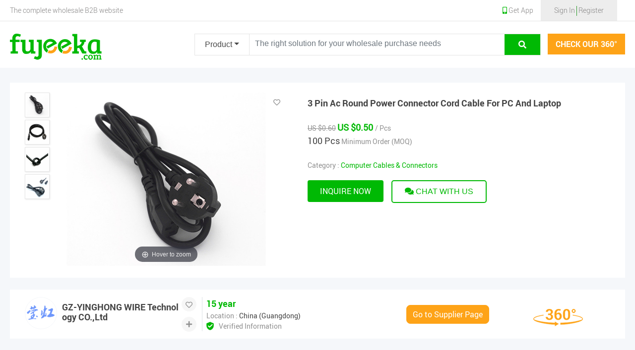

--- FILE ---
content_type: text/html; charset=UTF-8
request_url: https://fujeeka.com/product/product_details/XyMlXjo1XF4sIzs8KjU-eyNmM2YnM15hHbmsm7zBpjkmWb6qxTjfy-T5KA
body_size: 20198
content:
<!doctype html>
<html lang="en">
     <head>
          <!-- Required meta tags -->
          <meta charset="utf-8">
          <meta http-equiv="X-UA-Compatible" content="IE=edge">
          <meta name="viewport" content="width=device-width, initial-scale=1, shrink-to-fit=no">
          <meta name="author" content="Fujeeka">
          <base href="https://fujeeka.com/assets/"/>
          <title>3 Pin Ac Round Power Connector Cord Cable For PC And Laptop </title>
          <meta name="keywords" content="wholesale suppliers, chinese wholesale websites, chinese suppliers, china wholesale market" />
		<meta name="description" content="Great deals on China wholesale market products, suppliers &amp; distributors from the best B2B website Fujeeka.com. Connect with our verified suppliers today!" />
		<link rel="canonical" href="https://fujeeka.com/product/product_details/XyMlXjo1XF4sIzs8KjU-eyNmM2YnM15hHbmsm7zBpjkmWb6qxTjfy-T5KA" />          <!-- favicon-->
          <link rel="shortcut icon" href="https://fujeeka.com/assets/images/favicon.ico" type="image/x-icon">
          <link rel="icon" href="https://fujeeka.com/assets/images/favicon.ico" type="image/x-icon">

          <!-- Bootstrap CSS -->
          <link rel="stylesheet" href="dashboard/vendor/bootstrap/dist/css/bootstrap.min.css">
          <!--Main Menu File-->
          <link rel="stylesheet" type="text/css" media="all" href="css/webslidemenu.css" />

          <!-- fontawesome CSS -->
          <link rel="stylesheet" href="../vendors/fontawesome-5.7.2/css/all.css">
          <!-- select2 -->
          <link rel="stylesheet" type="text/css" media="all" href="../vendors/select2/select2.min.css" />

          <!-- CUSTOM CSS -->
          <link rel="stylesheet" href="css/main.css?fujeeka_version=7">
          <!-- image gallery css -->
          <link rel="stylesheet" href="css/magiczoomplus.css">



          <script>
               var site_url = "https://fujeeka.com/";
               var none_image = "./assets/images/none.jpg";
          </script>

     </head>

     <body class=n-cont >
          <header class=" nw-head white-bg">
  <div class="htop">
    <div class="container">
      <div class="row">
        <div class="col-md-4 b-capt">The complete wholesale B2B website</div>
        <div class="col-md-8">
          <!-- Start Menu -->
          <div class="menu-container">
            <div class="wsmenucontainer clearfix">
              <div id="overlapblackbg"></div>
              <div class="wsmobileheader clearfix">
                <a id="wsnavtoggle" class="animated-arrow"><span></span></a> <!-- <a class="smallogo"><img src="assets/images/fujeeka-logo.png"  alt="" /></a> -->
              </div>
              <div class="headerfull">
                <!--Main Menu HTML Code-->
                <div class="wsmain">
                  <nav class="wsmenu clearfix">
                    <ul class="mobile-sub wsmenu-list">
                      <li>
                        <a href=https://fujeeka.com/home/get_app class="navtext"><i class="fas fa-mobile-alt green-txt"></i> Get App</a>
                      </li>
                      <li class="signin sh">
                        <a  class="navtext">
                                                    <div class="reg">
                            Sign In <span class="seperator"></span> <span class="rgs">Register</span>
                          </div>
                                                  </a>
                        <div class="megamenu clearfix halfmenu">
                          <div class="container-fluid">
                            <div class="row">
                              <div class="signin-container">
                                                                <div class="top-section">
                                  <h4 class="heading3">Get started now!</h4>
                                  <a class="btn btn-success btn-green btn-signin" id="defaultloginPopup" href="javascript:;"  data-toggle="modal" data-target="#loginModal">Sign In</a>
                                  <div class="w-100">
                                    or
                                  </div>
                                  <a class="btn btn-success btn-reg" id="defaultRegPopup" href="javascript:;"  data-toggle="modal" data-target="#loginModal">Buyer Sign up</a>
                                </div>
                                                                                              </div>
                            </div>
                          </div>
                        </div>
                      </li>
                    </ul>
                  </nav>
                </div>
                <!--Menu HTML Code-->
              </div>
            </div>
            <!-- /menu -->
            <div class="clearfix"></div>
          </div>
          <!-- / End Menu -->
        </div>
      </div>
    </div>
  </div>
  <div class="header-top-area">
    <div class="container">
      <div class="row">
        <div class="col-12">
          <div class="headr-container">
            <!-- Start Logo -->
            <div class="logo-bx">
              <div class="logo">
                <a href="https://fujeeka.com/">
                <img src="images/fujeeka-logo-g.png" alt="fujeeka logo">
                </a>
              </div>
            </div>
            <!-- / End Logo -->
            <div class="right-sec">
              <!-- search bar -->
              <div class="search-bx">
<form autocomplete="off">
     <div class="input-group-prepend">
          <div class="input-group-btn search-panel">
               <button class="btn btn-outline-secondary dropdown-toggle filter-btn btnSearchMaster" type="button" 
                       data-url="https://fujeeka.com/home/search" aria-expanded="false"
                       data-toggle="dropdown" aria-haspopup="true">Product</button>
               </button>
               <div class="dropdown-menu" role="menu">
                    <a class="dropdown-item" href="javascript:;" onclick="$('.btnSearchMaster').html($(this).html());">Supplier</a>
                    <a class="dropdown-item" href="javascript:;" onclick="$('.btnSearchMaster').html($(this).html());">Product</a>
                    <a class="dropdown-item" href="javascript:;" onclick="$('.btnSearchMaster').html($(this).html());">Stock</a>
                    <!-- <a class="dropdown-item" href="javascript:;" onclick="$('.btnSearchMaster').html($(this).html());">Logistics</a>
                    <a class="dropdown-item" href="javascript:;" onclick="$('.btnSearchMaster').html($(this).html());">Quality Control</a> -->
               </div>
          </div>
          <input type="hidden" name="search_param" value="all" id="search_param">
          <input type="text" id="ser_text" class="form-control commonAutoComplete txtQuickSearch" name="x" placeholder="The right solution for your wholesale purchase needs"
                 value="">
          <span class="input-group-btn btnQuickSearch" data-url="https://fujeeka.com/product/search_supplier">
               <button class="btn btn-success srch-btn" type="button">
                    <i class="fas fa-search"></i>
               </button>
          </span>
     </div></form>
     <!-- <div class="divSearchResult"></div> -->
</div>              <!--/ searchbar -->
              <!-- 360 button -->
              <button type="button" name="button" class="btn btn-orange" onclick="location.href='https://fujeeka.com/supplier/360-market'">check our 360&#176;</button>
              <!-- <a href="" class="btn-orange">Check our 360</a> -->
              <!-- /360 button -->
            </div>
          </div>
        </div>
      </div>
    </div>
  </div>
  <!-- end topbar -->
  <div class="clearfix"></div>
  <div class="ajax_loader d-none"></div>
  </header>
<!-- login modal -->
<div class="modal" id="loginModal" data-backdrop="static">
  <div class="modal-dialog" id="loginPopup">
    <div class="modal-content">
      <!-- Modal body -->
      <div class="modal-body">
        <button type="button" class="close" data-dismiss="modal">&times;</button>
        <div class="login-m">
          <div class="left-sec">
            <h2>Login</h2>
            <p>Get access to the complete wholesale B2B website</p>
          </div>
          <div class="right-sec">
          <div class="form-container">

            <ul class="nav nav-tabs" id="myTab" role="tablist">
              <li class="nav-item">
                <a class="nav-link active" id="home-tab" data-toggle="tab" href="#login" role="tab" aria-controls="login" aria-selected="true">Login</a>
              </li>
              <li class="nav-item">
                <a class="nav-link" id="profile-tab" data-toggle="tab" href="#lOtp" role="tab" aria-controls="lOtp" aria-selected="false">With OTP</a>
              </li>
              <li class="nav-item">
                <a class="nav-link" id="contact-tab" data-toggle="tab" href="#lQR" role="tab" aria-controls="lQR" aria-selected="false">QR Scan</a>
              </li>
            </ul>
            <div class="tab-content" id="myTabContent">
              <!-- Login tab -->
              <div class="tab-pane show active" id="login" role="tabpanel" aria-labelledby="login-tab">
              <form action="" id="modal_lgn_form">
              <span style="color:green" id="reset_success"></span>
                <div class="form-group lgn_grp">
                  <input type="text" class="form-control" id="identity" placeholder="Username (e-mail)">
                  <span style="color:red" id="u_error"></span>
                </div>
                <div class="form-group lgn_grp">
                  <input type="password" class="form-control" id="password" placeholder="Password">
                  <span style="color:red" id="p_error"></span>
                </div>
                <div class="form-group fpswd_grp d-none">
                  <input type="email" class="form-control" id="email" placeholder="Enter email" name="email">
                  <span style="color:red" id="m_error"></span>
                </div>
                <div class="form-group otp_grp d-none">
                  <span style="color:green" id="mail_success"></span>
                  <input type="text" class="form-control" id="otp" placeholder="Enter OTP" name="otp">
                  <span style="color:red" id="otp_error"></span>
                  <input type="hidden" id="resend_mail_ip">
                  <input type="hidden" id="forgot_code">
                </div>
                <div class="form-group change_grp d-none">
                  <input type="password" class="form-control" id="pswd" placeholder="Enter New Password" name="pswd">
                  <span style="color:red" id="pswd_error"></span>
                  <input type="password" class="form-control" id="cpswd" placeholder="Confirm New Password" name="cpswd">
                  <span style="color:red" id="cpswd_error"></span>
                  <input type="hidden" id="rest_code">
                </div>
                <div class="form-group mb-1 text-right">
                  <a id="a_fpwd" href="javascript:;">Forgot Password?</a>
                  <a id="a_lgn" class="d-none" href="javascript:;">Back to login</a>
                  <a id="a_resend_mail" class="d-none" href="javascript:;">Resend OTP</a>
                </div>
                <div class="clearfix"></div>
                <div>
                  <button type="button" data-sec="login" id="modal_lgn_btn" class="btn btn-warning btn-login-orange btn-inline">Login</button>

                </div>
              </form>
              </div>
              <!-- /Login Tab  -->
              <!-- OTP -->
              <div class="tab-pane" id="lOtp" role="tabpanel" aria-labelledby="lOtp-tab">
               <form action="" id="modal_lgn_form">

                 <div class="form-group">
                       <div class="form-inner  ccode">

                           <select required="true"  class="form-control" name="ccode" id="ccode">
                                            <option value="">Select Country</option>
                                                                                        <option     value="93">
                                               Afghanistan (+93)</option>
                                                                                        <option     value="355">
                                               Albania (+355)</option>
                                                                                        <option     value="213">
                                               Algeria (+213)</option>
                                                                                        <option     value="1684">
                                               American Samoa (+1684)</option>
                                                                                        <option     value="376">
                                               Andorra (+376)</option>
                                                                                        <option     value="244">
                                               Angola (+244)</option>
                                                                                        <option     value="1264">
                                               Anguilla (+1264)</option>
                                                                                        <option     value="0">
                                               Antarctica (+0)</option>
                                                                                        <option     value="1268">
                                               Antigua And Barbuda (+1268)</option>
                                                                                        <option     value="54">
                                               Argentina (+54)</option>
                                                                                        <option     value="374">
                                               Armenia (+374)</option>
                                                                                        <option     value="297">
                                               Aruba (+297)</option>
                                                                                        <option     value="61">
                                               Australia (+61)</option>
                                                                                        <option     value="43">
                                               Austria (+43)</option>
                                                                                        <option     value="994">
                                               Azerbaijan (+994)</option>
                                                                                        <option     value="1242">
                                               Bahamas The (+1242)</option>
                                                                                        <option     value="973">
                                               Bahrain (+973)</option>
                                                                                        <option     value="880">
                                               Bangladesh (+880)</option>
                                                                                        <option     value="1246">
                                               Barbados (+1246)</option>
                                                                                        <option     value="375">
                                               Belarus (+375)</option>
                                                                                        <option     value="32">
                                               Belgium (+32)</option>
                                                                                        <option     value="501">
                                               Belize (+501)</option>
                                                                                        <option     value="229">
                                               Benin (+229)</option>
                                                                                        <option     value="1441">
                                               Bermuda (+1441)</option>
                                                                                        <option     value="975">
                                               Bhutan (+975)</option>
                                                                                        <option     value="591">
                                               Bolivia (+591)</option>
                                                                                        <option     value="387">
                                               Bosnia and Herzegovina (+387)</option>
                                                                                        <option     value="267">
                                               Botswana (+267)</option>
                                                                                        <option     value="0">
                                               Bouvet Island (+0)</option>
                                                                                        <option     value="246">
                                               British Indian Ocean Territory (+246)</option>
                                                                                        <option     value="673">
                                               Brunei (+673)</option>
                                                                                        <option     value="359">
                                               Bulgaria (+359)</option>
                                                                                        <option     value="226">
                                               Burkina Faso (+226)</option>
                                                                                        <option     value="257">
                                               Burundi (+257)</option>
                                                                                        <option     value="855">
                                               Cambodia (+855)</option>
                                                                                        <option     value="237">
                                               Cameroon (+237)</option>
                                                                                        <option     value="1">
                                               Canada (+1)</option>
                                                                                        <option     value="238">
                                               Cape Verde (+238)</option>
                                                                                        <option     value="1345">
                                               Cayman Islands (+1345)</option>
                                                                                        <option     value="236">
                                               Central African Republic (+236)</option>
                                                                                        <option     value="235">
                                               Chad (+235)</option>
                                                                                        <option     value="56">
                                               Chile (+56)</option>
                                                                                        <option    selected   value="86">
                                               China (+86)</option>
                                                                                        <option     value="61">
                                               Christmas Island (+61)</option>
                                                                                        <option     value="672">
                                               Cocos (Keeling) Islands (+672)</option>
                                                                                        <option     value="57">
                                               Colombia (+57)</option>
                                                                                        <option     value="269">
                                               Comoros (+269)</option>
                                                                                        <option     value="682">
                                               Cook Islands (+682)</option>
                                                                                        <option     value="506">
                                               Costa Rica (+506)</option>
                                                                                        <option     value="225">
                                               Cote D'Ivoire (Ivory Coast) (+225)</option>
                                                                                        <option     value="385">
                                               Croatia (Hrvatska) (+385)</option>
                                                                                        <option     value="53">
                                               Cuba (+53)</option>
                                                                                        <option     value="357">
                                               Cyprus (+357)</option>
                                                                                        <option     value="420">
                                               Czech Republic (+420)</option>
                                                                                        <option     value="242">
                                               Democratic Republic Of The Congo (+242)</option>
                                                                                        <option     value="45">
                                               Denmark (+45)</option>
                                                                                        <option     value="253">
                                               Djibouti (+253)</option>
                                                                                        <option     value="1767">
                                               Dominica (+1767)</option>
                                                                                        <option     value="1809">
                                               Dominican Republic (+1809)</option>
                                                                                        <option     value="670">
                                               East Timor (+670)</option>
                                                                                        <option     value="593">
                                               Ecuador (+593)</option>
                                                                                        <option     value="20">
                                               Egypt (+20)</option>
                                                                                        <option     value="503">
                                               El Salvador (+503)</option>
                                                                                        <option     value="240">
                                               Equatorial Guinea (+240)</option>
                                                                                        <option     value="291">
                                               Eritrea (+291)</option>
                                                                                        <option     value="372">
                                               Estonia (+372)</option>
                                                                                        <option     value="251">
                                               Ethiopia (+251)</option>
                                                                                        <option     value="61">
                                               External Territories of Australia (+61)</option>
                                                                                        <option     value="500">
                                               Falkland Islands (+500)</option>
                                                                                        <option     value="298">
                                               Faroe Islands (+298)</option>
                                                                                        <option     value="679">
                                               Fiji Islands (+679)</option>
                                                                                        <option     value="358">
                                               Finland (+358)</option>
                                                                                        <option     value="33">
                                               France (+33)</option>
                                                                                        <option     value="594">
                                               French Guiana (+594)</option>
                                                                                        <option     value="689">
                                               French Polynesia (+689)</option>
                                                                                        <option     value="0">
                                               French Southern Territories (+0)</option>
                                                                                        <option     value="241">
                                               Gabon (+241)</option>
                                                                                        <option     value="220">
                                               Gambia The (+220)</option>
                                                                                        <option     value="995">
                                               Georgia (+995)</option>
                                                                                        <option     value="49">
                                               Germany (+49)</option>
                                                                                        <option     value="233">
                                               Ghana (+233)</option>
                                                                                        <option     value="350">
                                               Gibraltar (+350)</option>
                                                                                        <option     value="30">
                                               Greece (+30)</option>
                                                                                        <option     value="299">
                                               Greenland (+299)</option>
                                                                                        <option     value="1473">
                                               Grenada (+1473)</option>
                                                                                        <option     value="590">
                                               Guadeloupe (+590)</option>
                                                                                        <option     value="1671">
                                               Guam (+1671)</option>
                                                                                        <option     value="502">
                                               Guatemala (+502)</option>
                                                                                        <option     value="44">
                                               Guernsey and Alderney (+44)</option>
                                                                                        <option     value="224">
                                               Guinea (+224)</option>
                                                                                        <option     value="245">
                                               Guinea-Bissau (+245)</option>
                                                                                        <option     value="592">
                                               Guyana (+592)</option>
                                                                                        <option     value="509">
                                               Haiti (+509)</option>
                                                                                        <option     value="0">
                                               Heard and McDonald Islands (+0)</option>
                                                                                        <option     value="504">
                                               Honduras (+504)</option>
                                                                                        <option     value="852">
                                               Hong Kong S.A.R. (+852)</option>
                                                                                        <option     value="36">
                                               Hungary (+36)</option>
                                                                                        <option     value="354">
                                               Iceland (+354)</option>
                                                                                        <option     value="91">
                                               India (+91)</option>
                                                                                        <option     value="62">
                                               Indonesia (+62)</option>
                                                                                        <option     value="98">
                                               Iran (+98)</option>
                                                                                        <option     value="964">
                                               Iraq (+964)</option>
                                                                                        <option     value="353">
                                               Ireland (+353)</option>
                                                                                        <option     value="972">
                                               Israel (+972)</option>
                                                                                        <option     value="39">
                                               Italy (+39)</option>
                                                                                        <option     value="1876">
                                               Jamaica (+1876)</option>
                                                                                        <option     value="81">
                                               Japan (+81)</option>
                                                                                        <option     value="44">
                                               Jersey (+44)</option>
                                                                                        <option     value="962">
                                               Jordan (+962)</option>
                                                                                        <option     value="7">
                                               Kazakhstan (+7)</option>
                                                                                        <option     value="254">
                                               Kenya (+254)</option>
                                                                                        <option     value="686">
                                               Kiribati (+686)</option>
                                                                                        <option     value="850">
                                               Korea North (+850)</option>
                                                                                        <option     value="82">
                                               Korea South (+82)</option>
                                                                                        <option     value="965">
                                               Kuwait (+965)</option>
                                                                                        <option     value="996">
                                               Kyrgyzstan (+996)</option>
                                                                                        <option     value="856">
                                               Laos (+856)</option>
                                                                                        <option     value="371">
                                               Latvia (+371)</option>
                                                                                        <option     value="961">
                                               Lebanon (+961)</option>
                                                                                        <option     value="266">
                                               Lesotho (+266)</option>
                                                                                        <option     value="231">
                                               Liberia (+231)</option>
                                                                                        <option     value="218">
                                               Libya (+218)</option>
                                                                                        <option     value="423">
                                               Liechtenstein (+423)</option>
                                                                                        <option     value="370">
                                               Lithuania (+370)</option>
                                                                                        <option     value="352">
                                               Luxembourg (+352)</option>
                                                                                        <option     value="853">
                                               Macau S.A.R. (+853)</option>
                                                                                        <option     value="389">
                                               Macedonia (+389)</option>
                                                                                        <option     value="261">
                                               Madagascar (+261)</option>
                                                                                        <option     value="265">
                                               Malawi (+265)</option>
                                                                                        <option     value="60">
                                               Malaysia (+60)</option>
                                                                                        <option     value="960">
                                               Maldives (+960)</option>
                                                                                        <option     value="223">
                                               Mali (+223)</option>
                                                                                        <option     value="356">
                                               Malta (+356)</option>
                                                                                        <option     value="44">
                                               Man (Isle of) (+44)</option>
                                                                                        <option     value="692">
                                               Marshall Islands (+692)</option>
                                                                                        <option     value="596">
                                               Martinique (+596)</option>
                                                                                        <option     value="222">
                                               Mauritania (+222)</option>
                                                                                        <option     value="230">
                                               Mauritius (+230)</option>
                                                                                        <option     value="269">
                                               Mayotte (+269)</option>
                                                                                        <option     value="52">
                                               Mexico (+52)</option>
                                                                                        <option     value="691">
                                               Micronesia (+691)</option>
                                                                                        <option     value="373">
                                               Moldova (+373)</option>
                                                                                        <option     value="377">
                                               Monaco (+377)</option>
                                                                                        <option     value="976">
                                               Mongolia (+976)</option>
                                                                                        <option     value="1664">
                                               Montserrat (+1664)</option>
                                                                                        <option     value="212">
                                               Morocco (+212)</option>
                                                                                        <option     value="258">
                                               Mozambique (+258)</option>
                                                                                        <option     value="95">
                                               Myanmar (+95)</option>
                                                                                        <option     value="264">
                                               Namibia (+264)</option>
                                                                                        <option     value="674">
                                               Nauru (+674)</option>
                                                                                        <option     value="977">
                                               Nepal (+977)</option>
                                                                                        <option     value="599">
                                               Netherlands Antilles (+599)</option>
                                                                                        <option     value="31">
                                               Netherlands The (+31)</option>
                                                                                        <option     value="687">
                                               New Caledonia (+687)</option>
                                                                                        <option     value="64">
                                               New Zealand (+64)</option>
                                                                                        <option     value="505">
                                               Nicaragua (+505)</option>
                                                                                        <option     value="227">
                                               Niger (+227)</option>
                                                                                        <option     value="234">
                                               Nigeria (+234)</option>
                                                                                        <option     value="683">
                                               Niue (+683)</option>
                                                                                        <option     value="672">
                                               Norfolk Island (+672)</option>
                                                                                        <option     value="1670">
                                               Northern Mariana Islands (+1670)</option>
                                                                                        <option     value="47">
                                               Norway (+47)</option>
                                                                                        <option     value="968">
                                               Oman (+968)</option>
                                                                                        <option     value="92">
                                               Pakistan (+92)</option>
                                                                                        <option     value="680">
                                               Palau (+680)</option>
                                                                                        <option     value="970">
                                               Palestinian Territory Occupied (+970)</option>
                                                                                        <option     value="507">
                                               Panama (+507)</option>
                                                                                        <option     value="675">
                                               Papua new Guinea (+675)</option>
                                                                                        <option     value="595">
                                               Paraguay (+595)</option>
                                                                                        <option     value="51">
                                               Peru (+51)</option>
                                                                                        <option     value="63">
                                               Philippines (+63)</option>
                                                                                        <option     value="0">
                                               Pitcairn Island (+0)</option>
                                                                                        <option     value="48">
                                               Poland (+48)</option>
                                                                                        <option     value="351">
                                               Portugal (+351)</option>
                                                                                        <option     value="1787">
                                               Puerto Rico (+1787)</option>
                                                                                        <option     value="974">
                                               Qatar (+974)</option>
                                                                                        <option     value="242">
                                               Republic Of The Congo (+242)</option>
                                                                                        <option     value="262">
                                               Reunion (+262)</option>
                                                                                        <option     value="40">
                                               Romania (+40)</option>
                                                                                        <option     value="70">
                                               Russia (+70)</option>
                                                                                        <option     value="250">
                                               Rwanda (+250)</option>
                                                                                        <option     value="290">
                                               Saint Helena (+290)</option>
                                                                                        <option     value="1869">
                                               Saint Kitts And Nevis (+1869)</option>
                                                                                        <option     value="1758">
                                               Saint Lucia (+1758)</option>
                                                                                        <option     value="508">
                                               Saint Pierre and Miquelon (+508)</option>
                                                                                        <option     value="1784">
                                               Saint Vincent And The Grenadines (+1784)</option>
                                                                                        <option     value="684">
                                               Samoa (+684)</option>
                                                                                        <option     value="378">
                                               San Marino (+378)</option>
                                                                                        <option     value="239">
                                               Sao Tome and Principe (+239)</option>
                                                                                        <option     value="966">
                                               Saudi Arabia (+966)</option>
                                                                                        <option     value="221">
                                               Senegal (+221)</option>
                                                                                        <option     value="381">
                                               Serbia (+381)</option>
                                                                                        <option     value="248">
                                               Seychelles (+248)</option>
                                                                                        <option     value="232">
                                               Sierra Leone (+232)</option>
                                                                                        <option     value="65">
                                               Singapore (+65)</option>
                                                                                        <option     value="421">
                                               Slovakia (+421)</option>
                                                                                        <option     value="386">
                                               Slovenia (+386)</option>
                                                                                        <option     value="44">
                                               Smaller Territories of the UK (+44)</option>
                                                                                        <option     value="677">
                                               Solomon Islands (+677)</option>
                                                                                        <option     value="252">
                                               Somalia (+252)</option>
                                                                                        <option     value="27">
                                               South Africa (+27)</option>
                                                                                        <option     value="0">
                                               South Georgia (+0)</option>
                                                                                        <option     value="211">
                                               South Sudan (+211)</option>
                                                                                        <option     value="34">
                                               Spain (+34)</option>
                                                                                        <option     value="94">
                                               Sri Lanka (+94)</option>
                                                                                        <option     value="249">
                                               Sudan (+249)</option>
                                                                                        <option     value="597">
                                               Suriname (+597)</option>
                                                                                        <option     value="47">
                                               Svalbard And Jan Mayen Islands (+47)</option>
                                                                                        <option     value="268">
                                               Swaziland (+268)</option>
                                                                                        <option     value="46">
                                               Sweden (+46)</option>
                                                                                        <option     value="41">
                                               Switzerland (+41)</option>
                                                                                        <option     value="963">
                                               Syria (+963)</option>
                                                                                        <option     value="886">
                                               Taiwan (+886)</option>
                                                                                        <option     value="992">
                                               Tajikistan (+992)</option>
                                                                                        <option     value="255">
                                               Tanzania (+255)</option>
                                                                                        <option     value="66">
                                               Thailand (+66)</option>
                                                                                        <option     value="228">
                                               Togo (+228)</option>
                                                                                        <option     value="690">
                                               Tokelau (+690)</option>
                                                                                        <option     value="676">
                                               Tonga (+676)</option>
                                                                                        <option     value="1868">
                                               Trinidad And Tobago (+1868)</option>
                                                                                        <option     value="216">
                                               Tunisia (+216)</option>
                                                                                        <option     value="90">
                                               Turkey (+90)</option>
                                                                                        <option     value="7370">
                                               Turkmenistan (+7370)</option>
                                                                                        <option     value="1649">
                                               Turks And Caicos Islands (+1649)</option>
                                                                                        <option     value="688">
                                               Tuvalu (+688)</option>
                                                                                        <option     value="256">
                                               Uganda (+256)</option>
                                                                                        <option     value="380">
                                               Ukraine (+380)</option>
                                                                                        <option     value="971">
                                               United Arab Emirates (+971)</option>
                                                                                        <option     value="44">
                                               United Kingdom (+44)</option>
                                                                                        <option     value="1">
                                               United States (+1)</option>
                                                                                        <option     value="1">
                                               United States Minor Outlying Islands (+1)</option>
                                                                                        <option     value="598">
                                               Uruguay (+598)</option>
                                                                                        <option     value="998">
                                               Uzbekistan (+998)</option>
                                                                                        <option     value="678">
                                               Vanuatu (+678)</option>
                                                                                        <option     value="39">
                                               Vatican City State (Holy See) (+39)</option>
                                                                                        <option     value="58">
                                               Venezuela (+58)</option>
                                                                                        <option     value="84">
                                               Vietnam (+84)</option>
                                                                                        <option     value="1284">
                                               Virgin Islands (British) (+1284)</option>
                                                                                        <option     value="1340">
                                               Virgin Islands (US) (+1340)</option>
                                                                                        <option     value="681">
                                               Wallis And Futuna Islands (+681)</option>
                                                                                        <option     value="212">
                                               Western Sahara (+212)</option>
                                                                                        <option     value="967">
                                               Yemen (+967)</option>
                                                                                        <option     value="38">
                                               Yugoslavia (+38)</option>
                                                                                        <option     value="260">
                                               Zambia (+260)</option>
                                                                                        <option     value="263">
                                               Zimbabwe (+263)</option>
                                            
                                        </select>
                                       </div>
                                <span style="color:red" id="ccode_error"></span>
                      </div>
                  <div class="form-group">
                    <input type="Number" class="form-control" id="usr_phone" placeholder="Enter Mobile Number" name="usr_phone">
                  </div>
                   <span style="color:red" id="m_error2"></span>
                   <span style="color:red" id="uphone_error"></span>

                  <span style="color:green" id="phone_success"></span>
                  <input type="text" class="form-control" id="otp_login" style="display: none;"placeholder="Enter OTP" name="otp_login">

                  <span style="color:red" id="otp_error2"></span>
                  <input type="hidden" id="resend_otp_ip">


                 <div class="form-group mb-1 text-right">
                  <a id="a_resend_otp" class="d-none" href="javascript:;">Resend OTP </a>
                </div>
                  <div class="clearfix"></div>
                  <div>
                    <button type="button" data-sec="login_otp" id="modal_lgn_otp" class="btn btn-warning btn-login-orange btn-inline">Send OTP</button>
                  </div>

                </form>
              </div>
              <!-- /OTP -->
              <!-- QR -->
              <div class="tab-pane" data-ref="XyMlXjo1XF4sIzs8KjU-eyNmM2YnM15hNxazaMhC3DpUyNCaybl9sbqmdtI20Ac3W8tqqaAyQNZGwMjCJcpAiK2FyhiGZTrgoLxoNyL72-SxLCFzkmBU-sB1iBRgRlSBa3SHyCzpmpTd1JVYw9k" id="lQR" role="tabpanel" aria-labelledby="lQR-tab">
                <div class="qrLogin">
                  <img src="uploads/logqr/XyMlXjo1XF4sIzs8KjU-eyNmM2YnM15hNxazaMhC3DpUyNCaybl9sbqmdtI20Ac3W8tqqaAyQNZGwMjCJcpAiK2FyhiGZTrgoLxoNyL72-SxLCFzkmBU-sB1iBRgRlSBa3SHyCzpmpTd1JVYw9k.png" alt="" class="img-fluid">
                  <p class="mt-2 mb-0">Scan QR Code using fujeeka app to login</p>
                </div>
              </div>
            </div>
            <div class="new-u mt-3">
              New user? <a href="javascript:;" id="regButton">Sign up</a>
            </div>

          </div>
        </div>
        </div>
      </div>
    </div>
  </div>

  <div class="modal-dialog d-none" id="signupModal">
    <div class="modal-content">
      <!-- Modal body -->
      <div class="modal-body">
        <button type="button" class="close" data-dismiss="modal">&times;</button>
        <section class="register-pop">
        <div class="login-m">
          <div class="left-sec">
            <h2>Register</h2>
            <p>Get access to the complete wholesale B2B website</p>
          </div>

          <div class="right-sec">
            <div class="form-container register-form">
                <!-- register form -->
                  <!-- <form action="" class="signupNew"> -->
                  <div id="div11"  >
                    <div class="row">
                      <div class="col-md-3">
                        <div class="form-group">
                        <select name="gender"  id="gender" class="form-control" >
                            <option value="mrs">Mr</option>
                            <option value="ms">Ms</option>
                            <option value="mrs">Mrs</option>
                          </select>
                        </div>
                      </div>

                      <input type="hidden" id="site_url" value="https://fujeeka.com/">
                         <input type="hidden" id="usr_id" name="usr_id">
                      <div class="col-md-9">
                        <div class="form-group">
                          <input type="text"    data-parsley-required-message="Please type first name"   class="form-control" placeholder="First name" name="usr_first_name" id="usr_first_name">
                           <span style="color:red" id="f_error"></span>
                        </div>
                      </div>
                    </div>

                    <div class="row">
                      <div class="col">
                        <div class="form-group">
                          <input type="text" class="form-control" placeholder="Last name" name="usr_last_name" id="usr_last_name">
                            <span style="color:red" id="l_error"></span>
                        </div>
                      </div>
                    </div>

                    <div class="row">
                      <div class="col">
                        <div class="form-group">
                          <input type="email" class="form-control" placeholder="Business email" name="usr_email" id="usr_email">
                            <span style="color:red" id="e_error"></span>
                        </div>
                      </div>
                    </div>

                    <div class="row">
                      <div class="col">
                        <div class="form-group">
                          <!-- <input type="password" class="form-control" placeholder="Create password" name=""> -->
                          <input id="password-field" type="password" class="form-control" placeholder="Create password" name="password" value="">
                          <span toggle="#password-field" class="fa fa-lg fa-eye field-icon toggle-password"></span>
                          <span style="color:red" id="pass_error"></span>

                        </div>
                      </div>
                    </div>

                    <div class="row mt-2">
                      <div class="col">
                        <div class="form-group">
                          <select class="form-control region-selector" id="usr_country" name="usr_country">
                            <option value=""> Select Country</option>

                                                    <option   value="1/93">
                                               Afghanistan
                                               </option>
                                                                      <option   value="2/355">
                                               Albania
                                               </option>
                                                                      <option   value="3/213">
                                               Algeria
                                               </option>
                                                                      <option   value="4/1684">
                                               American Samoa
                                               </option>
                                                                      <option   value="5/376">
                                               Andorra
                                               </option>
                                                                      <option   value="6/244">
                                               Angola
                                               </option>
                                                                      <option   value="7/1264">
                                               Anguilla
                                               </option>
                                                                      <option   value="8/0">
                                               Antarctica
                                               </option>
                                                                      <option   value="9/1268">
                                               Antigua And Barbuda
                                               </option>
                                                                      <option   value="10/54">
                                               Argentina
                                               </option>
                                                                      <option   value="11/374">
                                               Armenia
                                               </option>
                                                                      <option   value="12/297">
                                               Aruba
                                               </option>
                                                                      <option   value="13/61">
                                               Australia
                                               </option>
                                                                      <option   value="14/43">
                                               Austria
                                               </option>
                                                                      <option   value="15/994">
                                               Azerbaijan
                                               </option>
                                                                      <option   value="16/1242">
                                               Bahamas The
                                               </option>
                                                                      <option   value="17/973">
                                               Bahrain
                                               </option>
                                                                      <option   value="18/880">
                                               Bangladesh
                                               </option>
                                                                      <option   value="19/1246">
                                               Barbados
                                               </option>
                                                                      <option   value="20/375">
                                               Belarus
                                               </option>
                                                                      <option   value="21/32">
                                               Belgium
                                               </option>
                                                                      <option   value="22/501">
                                               Belize
                                               </option>
                                                                      <option   value="23/229">
                                               Benin
                                               </option>
                                                                      <option   value="24/1441">
                                               Bermuda
                                               </option>
                                                                      <option   value="25/975">
                                               Bhutan
                                               </option>
                                                                      <option   value="26/591">
                                               Bolivia
                                               </option>
                                                                      <option   value="27/387">
                                               Bosnia and Herzegovina
                                               </option>
                                                                      <option   value="28/267">
                                               Botswana
                                               </option>
                                                                      <option   value="29/0">
                                               Bouvet Island
                                               </option>
                                                                      <option   value="31/246">
                                               British Indian Ocean Territory
                                               </option>
                                                                      <option   value="32/673">
                                               Brunei
                                               </option>
                                                                      <option   value="33/359">
                                               Bulgaria
                                               </option>
                                                                      <option   value="34/226">
                                               Burkina Faso
                                               </option>
                                                                      <option   value="35/257">
                                               Burundi
                                               </option>
                                                                      <option   value="36/855">
                                               Cambodia
                                               </option>
                                                                      <option   value="37/237">
                                               Cameroon
                                               </option>
                                                                      <option   value="38/1">
                                               Canada
                                               </option>
                                                                      <option   value="39/238">
                                               Cape Verde
                                               </option>
                                                                      <option   value="40/1345">
                                               Cayman Islands
                                               </option>
                                                                      <option   value="41/236">
                                               Central African Republic
                                               </option>
                                                                      <option   value="42/235">
                                               Chad
                                               </option>
                                                                      <option   value="43/56">
                                               Chile
                                               </option>
                                                                      <option   selected  value="44/86">
                                               China
                                               </option>
                                                                      <option   value="45/61">
                                               Christmas Island
                                               </option>
                                                                      <option   value="46/672">
                                               Cocos (Keeling) Islands
                                               </option>
                                                                      <option   value="47/57">
                                               Colombia
                                               </option>
                                                                      <option   value="48/269">
                                               Comoros
                                               </option>
                                                                      <option   value="51/682">
                                               Cook Islands
                                               </option>
                                                                      <option   value="52/506">
                                               Costa Rica
                                               </option>
                                                                      <option   value="53/225">
                                               Cote D'Ivoire (Ivory Coast)
                                               </option>
                                                                      <option   value="54/385">
                                               Croatia (Hrvatska)
                                               </option>
                                                                      <option   value="55/53">
                                               Cuba
                                               </option>
                                                                      <option   value="56/357">
                                               Cyprus
                                               </option>
                                                                      <option   value="57/420">
                                               Czech Republic
                                               </option>
                                                                      <option   value="50/242">
                                               Democratic Republic Of The Congo
                                               </option>
                                                                      <option   value="58/45">
                                               Denmark
                                               </option>
                                                                      <option   value="59/253">
                                               Djibouti
                                               </option>
                                                                      <option   value="60/1767">
                                               Dominica
                                               </option>
                                                                      <option   value="61/1809">
                                               Dominican Republic
                                               </option>
                                                                      <option   value="62/670">
                                               East Timor
                                               </option>
                                                                      <option   value="63/593">
                                               Ecuador
                                               </option>
                                                                      <option   value="64/20">
                                               Egypt
                                               </option>
                                                                      <option   value="65/503">
                                               El Salvador
                                               </option>
                                                                      <option   value="66/240">
                                               Equatorial Guinea
                                               </option>
                                                                      <option   value="67/291">
                                               Eritrea
                                               </option>
                                                                      <option   value="68/372">
                                               Estonia
                                               </option>
                                                                      <option   value="69/251">
                                               Ethiopia
                                               </option>
                                                                      <option   value="70/61">
                                               External Territories of Australia
                                               </option>
                                                                      <option   value="71/500">
                                               Falkland Islands
                                               </option>
                                                                      <option   value="72/298">
                                               Faroe Islands
                                               </option>
                                                                      <option   value="73/679">
                                               Fiji Islands
                                               </option>
                                                                      <option   value="74/358">
                                               Finland
                                               </option>
                                                                      <option   value="75/33">
                                               France
                                               </option>
                                                                      <option   value="76/594">
                                               French Guiana
                                               </option>
                                                                      <option   value="77/689">
                                               French Polynesia
                                               </option>
                                                                      <option   value="78/0">
                                               French Southern Territories
                                               </option>
                                                                      <option   value="79/241">
                                               Gabon
                                               </option>
                                                                      <option   value="80/220">
                                               Gambia The
                                               </option>
                                                                      <option   value="81/995">
                                               Georgia
                                               </option>
                                                                      <option   value="82/49">
                                               Germany
                                               </option>
                                                                      <option   value="83/233">
                                               Ghana
                                               </option>
                                                                      <option   value="84/350">
                                               Gibraltar
                                               </option>
                                                                      <option   value="85/30">
                                               Greece
                                               </option>
                                                                      <option   value="86/299">
                                               Greenland
                                               </option>
                                                                      <option   value="87/1473">
                                               Grenada
                                               </option>
                                                                      <option   value="88/590">
                                               Guadeloupe
                                               </option>
                                                                      <option   value="89/1671">
                                               Guam
                                               </option>
                                                                      <option   value="90/502">
                                               Guatemala
                                               </option>
                                                                      <option   value="91/44">
                                               Guernsey and Alderney
                                               </option>
                                                                      <option   value="92/224">
                                               Guinea
                                               </option>
                                                                      <option   value="93/245">
                                               Guinea-Bissau
                                               </option>
                                                                      <option   value="94/592">
                                               Guyana
                                               </option>
                                                                      <option   value="95/509">
                                               Haiti
                                               </option>
                                                                      <option   value="96/0">
                                               Heard and McDonald Islands
                                               </option>
                                                                      <option   value="97/504">
                                               Honduras
                                               </option>
                                                                      <option   value="98/852">
                                               Hong Kong S.A.R.
                                               </option>
                                                                      <option   value="99/36">
                                               Hungary
                                               </option>
                                                                      <option   value="100/354">
                                               Iceland
                                               </option>
                                                                      <option   value="101/91">
                                               India
                                               </option>
                                                                      <option   value="102/62">
                                               Indonesia
                                               </option>
                                                                      <option   value="103/98">
                                               Iran
                                               </option>
                                                                      <option   value="104/964">
                                               Iraq
                                               </option>
                                                                      <option   value="105/353">
                                               Ireland
                                               </option>
                                                                      <option   value="106/972">
                                               Israel
                                               </option>
                                                                      <option   value="107/39">
                                               Italy
                                               </option>
                                                                      <option   value="108/1876">
                                               Jamaica
                                               </option>
                                                                      <option   value="109/81">
                                               Japan
                                               </option>
                                                                      <option   value="110/44">
                                               Jersey
                                               </option>
                                                                      <option   value="111/962">
                                               Jordan
                                               </option>
                                                                      <option   value="112/7">
                                               Kazakhstan
                                               </option>
                                                                      <option   value="113/254">
                                               Kenya
                                               </option>
                                                                      <option   value="114/686">
                                               Kiribati
                                               </option>
                                                                      <option   value="115/850">
                                               Korea North
                                               </option>
                                                                      <option   value="116/82">
                                               Korea South
                                               </option>
                                                                      <option   value="117/965">
                                               Kuwait
                                               </option>
                                                                      <option   value="118/996">
                                               Kyrgyzstan
                                               </option>
                                                                      <option   value="119/856">
                                               Laos
                                               </option>
                                                                      <option   value="120/371">
                                               Latvia
                                               </option>
                                                                      <option   value="121/961">
                                               Lebanon
                                               </option>
                                                                      <option   value="122/266">
                                               Lesotho
                                               </option>
                                                                      <option   value="123/231">
                                               Liberia
                                               </option>
                                                                      <option   value="124/218">
                                               Libya
                                               </option>
                                                                      <option   value="125/423">
                                               Liechtenstein
                                               </option>
                                                                      <option   value="126/370">
                                               Lithuania
                                               </option>
                                                                      <option   value="127/352">
                                               Luxembourg
                                               </option>
                                                                      <option   value="128/853">
                                               Macau S.A.R.
                                               </option>
                                                                      <option   value="129/389">
                                               Macedonia
                                               </option>
                                                                      <option   value="130/261">
                                               Madagascar
                                               </option>
                                                                      <option   value="131/265">
                                               Malawi
                                               </option>
                                                                      <option   value="132/60">
                                               Malaysia
                                               </option>
                                                                      <option   value="133/960">
                                               Maldives
                                               </option>
                                                                      <option   value="134/223">
                                               Mali
                                               </option>
                                                                      <option   value="135/356">
                                               Malta
                                               </option>
                                                                      <option   value="136/44">
                                               Man (Isle of)
                                               </option>
                                                                      <option   value="137/692">
                                               Marshall Islands
                                               </option>
                                                                      <option   value="138/596">
                                               Martinique
                                               </option>
                                                                      <option   value="139/222">
                                               Mauritania
                                               </option>
                                                                      <option   value="140/230">
                                               Mauritius
                                               </option>
                                                                      <option   value="141/269">
                                               Mayotte
                                               </option>
                                                                      <option   value="142/52">
                                               Mexico
                                               </option>
                                                                      <option   value="143/691">
                                               Micronesia
                                               </option>
                                                                      <option   value="144/373">
                                               Moldova
                                               </option>
                                                                      <option   value="145/377">
                                               Monaco
                                               </option>
                                                                      <option   value="146/976">
                                               Mongolia
                                               </option>
                                                                      <option   value="147/1664">
                                               Montserrat
                                               </option>
                                                                      <option   value="148/212">
                                               Morocco
                                               </option>
                                                                      <option   value="149/258">
                                               Mozambique
                                               </option>
                                                                      <option   value="150/95">
                                               Myanmar
                                               </option>
                                                                      <option   value="151/264">
                                               Namibia
                                               </option>
                                                                      <option   value="152/674">
                                               Nauru
                                               </option>
                                                                      <option   value="153/977">
                                               Nepal
                                               </option>
                                                                      <option   value="154/599">
                                               Netherlands Antilles
                                               </option>
                                                                      <option   value="155/31">
                                               Netherlands The
                                               </option>
                                                                      <option   value="156/687">
                                               New Caledonia
                                               </option>
                                                                      <option   value="157/64">
                                               New Zealand
                                               </option>
                                                                      <option   value="158/505">
                                               Nicaragua
                                               </option>
                                                                      <option   value="159/227">
                                               Niger
                                               </option>
                                                                      <option   value="160/234">
                                               Nigeria
                                               </option>
                                                                      <option   value="161/683">
                                               Niue
                                               </option>
                                                                      <option   value="162/672">
                                               Norfolk Island
                                               </option>
                                                                      <option   value="163/1670">
                                               Northern Mariana Islands
                                               </option>
                                                                      <option   value="164/47">
                                               Norway
                                               </option>
                                                                      <option   value="165/968">
                                               Oman
                                               </option>
                                                                      <option   value="166/92">
                                               Pakistan
                                               </option>
                                                                      <option   value="167/680">
                                               Palau
                                               </option>
                                                                      <option   value="168/970">
                                               Palestinian Territory Occupied
                                               </option>
                                                                      <option   value="169/507">
                                               Panama
                                               </option>
                                                                      <option   value="170/675">
                                               Papua new Guinea
                                               </option>
                                                                      <option   value="171/595">
                                               Paraguay
                                               </option>
                                                                      <option   value="172/51">
                                               Peru
                                               </option>
                                                                      <option   value="173/63">
                                               Philippines
                                               </option>
                                                                      <option   value="174/0">
                                               Pitcairn Island
                                               </option>
                                                                      <option   value="175/48">
                                               Poland
                                               </option>
                                                                      <option   value="176/351">
                                               Portugal
                                               </option>
                                                                      <option   value="177/1787">
                                               Puerto Rico
                                               </option>
                                                                      <option   value="178/974">
                                               Qatar
                                               </option>
                                                                      <option   value="49/242">
                                               Republic Of The Congo
                                               </option>
                                                                      <option   value="179/262">
                                               Reunion
                                               </option>
                                                                      <option   value="180/40">
                                               Romania
                                               </option>
                                                                      <option   value="181/70">
                                               Russia
                                               </option>
                                                                      <option   value="182/250">
                                               Rwanda
                                               </option>
                                                                      <option   value="183/290">
                                               Saint Helena
                                               </option>
                                                                      <option   value="184/1869">
                                               Saint Kitts And Nevis
                                               </option>
                                                                      <option   value="185/1758">
                                               Saint Lucia
                                               </option>
                                                                      <option   value="186/508">
                                               Saint Pierre and Miquelon
                                               </option>
                                                                      <option   value="187/1784">
                                               Saint Vincent And The Grenadines
                                               </option>
                                                                      <option   value="188/684">
                                               Samoa
                                               </option>
                                                                      <option   value="189/378">
                                               San Marino
                                               </option>
                                                                      <option   value="190/239">
                                               Sao Tome and Principe
                                               </option>
                                                                      <option   value="191/966">
                                               Saudi Arabia
                                               </option>
                                                                      <option   value="192/221">
                                               Senegal
                                               </option>
                                                                      <option   value="193/381">
                                               Serbia
                                               </option>
                                                                      <option   value="194/248">
                                               Seychelles
                                               </option>
                                                                      <option   value="195/232">
                                               Sierra Leone
                                               </option>
                                                                      <option   value="196/65">
                                               Singapore
                                               </option>
                                                                      <option   value="197/421">
                                               Slovakia
                                               </option>
                                                                      <option   value="198/386">
                                               Slovenia
                                               </option>
                                                                      <option   value="199/44">
                                               Smaller Territories of the UK
                                               </option>
                                                                      <option   value="200/677">
                                               Solomon Islands
                                               </option>
                                                                      <option   value="201/252">
                                               Somalia
                                               </option>
                                                                      <option   value="202/27">
                                               South Africa
                                               </option>
                                                                      <option   value="203/0">
                                               South Georgia
                                               </option>
                                                                      <option   value="204/211">
                                               South Sudan
                                               </option>
                                                                      <option   value="205/34">
                                               Spain
                                               </option>
                                                                      <option   value="206/94">
                                               Sri Lanka
                                               </option>
                                                                      <option   value="207/249">
                                               Sudan
                                               </option>
                                                                      <option   value="208/597">
                                               Suriname
                                               </option>
                                                                      <option   value="209/47">
                                               Svalbard And Jan Mayen Islands
                                               </option>
                                                                      <option   value="210/268">
                                               Swaziland
                                               </option>
                                                                      <option   value="211/46">
                                               Sweden
                                               </option>
                                                                      <option   value="212/41">
                                               Switzerland
                                               </option>
                                                                      <option   value="213/963">
                                               Syria
                                               </option>
                                                                      <option   value="214/886">
                                               Taiwan
                                               </option>
                                                                      <option   value="215/992">
                                               Tajikistan
                                               </option>
                                                                      <option   value="216/255">
                                               Tanzania
                                               </option>
                                                                      <option   value="217/66">
                                               Thailand
                                               </option>
                                                                      <option   value="218/228">
                                               Togo
                                               </option>
                                                                      <option   value="219/690">
                                               Tokelau
                                               </option>
                                                                      <option   value="220/676">
                                               Tonga
                                               </option>
                                                                      <option   value="221/1868">
                                               Trinidad And Tobago
                                               </option>
                                                                      <option   value="222/216">
                                               Tunisia
                                               </option>
                                                                      <option   value="223/90">
                                               Turkey
                                               </option>
                                                                      <option   value="224/7370">
                                               Turkmenistan
                                               </option>
                                                                      <option   value="225/1649">
                                               Turks And Caicos Islands
                                               </option>
                                                                      <option   value="226/688">
                                               Tuvalu
                                               </option>
                                                                      <option   value="227/256">
                                               Uganda
                                               </option>
                                                                      <option   value="228/380">
                                               Ukraine
                                               </option>
                                                                      <option   value="229/971">
                                               United Arab Emirates
                                               </option>
                                                                      <option   value="230/44">
                                               United Kingdom
                                               </option>
                                                                      <option   value="231/1">
                                               United States
                                               </option>
                                                                      <option   value="232/1">
                                               United States Minor Outlying Islands
                                               </option>
                                                                      <option   value="233/598">
                                               Uruguay
                                               </option>
                                                                      <option   value="234/998">
                                               Uzbekistan
                                               </option>
                                                                      <option   value="235/678">
                                               Vanuatu
                                               </option>
                                                                      <option   value="236/39">
                                               Vatican City State (Holy See)
                                               </option>
                                                                      <option   value="237/58">
                                               Venezuela
                                               </option>
                                                                      <option   value="238/84">
                                               Vietnam
                                               </option>
                                                                      <option   value="239/1284">
                                               Virgin Islands (British)
                                               </option>
                                                                      <option   value="240/1340">
                                               Virgin Islands (US)
                                               </option>
                                                                      <option   value="241/681">
                                               Wallis And Futuna Islands
                                               </option>
                                                                      <option   value="242/212">
                                               Western Sahara
                                               </option>
                                                                      <option   value="243/967">
                                               Yemen
                                               </option>
                                                                      <option   value="244/38">
                                               Yugoslavia
                                               </option>
                                                                      <option   value="245/260">
                                               Zambia
                                               </option>
                                                                      <option   value="246/263">
                                               Zimbabwe
                                               </option>
                                                                      </select>
                          <span style="color:red" id="country_error"></span>
                        </div>
                        <!-- <div class="form-group">
                          <input type="email" class="form-control" placeholder="Enter email" name="">
                        </div> -->
                      </div>
                    </div>
                    <div class="row">
                      <div class="col-md-3">
                        <div class="form-group">
                          <input type="text" disabled  class="form-control" value="+86" name="ctrcode" id="ctrcode">
                          <input type="hidden" disabled  class="form-control" value="" name="ctrcd" id="ctrcd">
                        </div>
                      </div>
                      <div class="col-md-9">
                        <div class="form-group">
                          <input type="number" class="form-control "  placeholder="Mobile number" name="usr_mob_phone" id="usr_mob_phone">
                            <span style="color:red" id="phn_error"></span>
                        </div>
                      </div>
                    </div>
                    </div>
                    <span style="color:red" id="other"></span>
                    <!-- <div class="row">
                      <div class="col">
                        <div class="lnkOTP">
                         <a class="nxt_link_btn" href="javascript:;" id="step1" >verify mobile</a>
                         <br>

                        </div>
                        <span style="color:red" id="verify_mobile"></span>
                      </div>
                    </div> -->


                    <!-- <div id="otpDiv" class="row d-none">
                      <div class="col-md-12 mb-5">
                        <a class="fa fa-chevron-left" href="javascript:;" id="editInfo"> Back</a>
                      </div>

                      <div class="w-100 d-flex">
                        <div class="col">
                          <div class="form-group">
                            <input type="text" class="form-control" placeholder="Enter OTP" id="verify_otp" name="verify_otp">
                          </div>
                        </div>
                        <div><span id="timer" ></span></div>
                        <div class="otpLnk">
                          <a href="JavaScript:Void(0);" id="resendOtp"  style="display: none;" class="vbtn">Resend OTP </a>
                        </div>
                      </div>

                      <div class="col-md-12">
                        <span style="color:green; font-size:12px" id="otp_sucess"></span>
                        <span style="color:red; font-size:12px" id="otp_fail"></span>
                      </div>
                    </div> -->

                    <div id="otpDiv" class="row d-none">
                      <div class="col-md-12 mb-5">
                        <a class="fa fa-chevron-left" href="javascript:;" id="editInfo"> Back</a>
                      </div>

                      <div class="col-md-12">
                        <div class="d-flex">
                          <div class="mr-3 font-weight-bold">
                            Verify :
                          </div>
                          <div class="rbtns">
                            <div class="custom-control custom-radio custom-control-inline">
                              <input type="radio" class="custom-control-input verificationType" id="otpmob" value="mobile_otp" name="otp_type" checked>
                              <label class="custom-control-label" for="otpmob">Mobile</label>
                            </div>

                            <div class="custom-control custom-radio custom-control-inline">
                              <input type="radio" class="custom-control-input verificationType" value="email_otp"  id="otpemail" name="otp_type">
                              <label class="custom-control-label" for="otpemail">Email</label>
                            </div>

                          </div>
                        </div>
                      </div>

                      <div class="col-md-12 mt-3">
                        <div class="d-flex">
                          <div>
                            Send OTP to <span id="phone_desc" class="font-weight-bold orange-text "></span> <span id="email_desc" class="font-weight-bold orange-text "></span>
                          </div>
                          <div class="ml-4 lnkOTP">
                            <span id="timer"></span>
                            <a  href="JavaScript:Void(0);"  id="resendOtp">GET OTP</a>
                            
                          </div>
                        </div>
                      </div>

                      <div class="col-md-12 mt-4">
                        <div class="form-group">
                          <input type="text" class="form-control" placeholder="Enter OTP" id="verify_otp" name="verify_otp">
                        </div>
                      </div>

                      <!-- <div class="w-100 d-flex">
                        <div class="col">
                          <div class="form-group">
                            <input type="text" class="form-control" placeholder="Enter OTP" id="verify_otp" name="verify_otp">
                          </div>
                        </div>
                        <div><span id="timer" ></span></div>
                        <div class="otpLnk">
                          <a href="JavaScript:Void(0);" id="resendOtp"  style="display: none;" class="vbtn">Resend OTP </a>
                        </div>
                      </div> -->

                      <div class="col-md-12">
                        <span style="color:green; font-size:12px" id="otp_sucess"></span>
                        <span style="color:red; font-size:12px" id="otp_fail"></span>
                      </div>
                    </div>

                    <!-- <div id="otpDiv" class="row d-none">
                        <div class="col-md-12 mb-5">
                          <a class="fa fa-chevron-left" href="javascript:;" id="editInfo"> Back</a>
                        </div>






                    </div> -->





                    <div class="btnSction mt-4">
                      <button type="submit" id="step1" href="javascript:;"   class="btn btn-warning btn-login-orange btn-inline">Proceed</button>
                      <button type="submit" id="proceedReg" href="javascript:;"   class="btn btn-warning btn-login-orange btn-inline d-none">Submit</button>
                      <div class="new-u mt-3">
                        Have an account? <a href="javascript:;" id="loginUserButton">Login</a>
                      </div>
                    </div>
                  <!-- </form> -->
                <!-- /register form -->

            </div>
          </div>
        </div>
        </div>
      </section>
      </div>
    </div>
  </div>
</div>
<!-- login modal ends -->
<div id="stop" class="scrollTop">
  <span><a href="">
  <i class="fas fa-arrow-circle-up"></i>
  </a></span>
</div>
          <div class="follow-alert alert alert-success alert-dismissable success_msgBox" style="display: none;">
     <!-- <button type="button" class="close" onclick="$(this).parent('div').hide();">×</button> -->
         <i class="fas fa-check"></i>
     <span class="success_msg"></span>
</div>
<div class="alert alert-danger alert-dismissible  msgBox_fail" role="alert" style="display: none;">
         <i class="fas fa-times"></i>
     <strong class="fail_msg"></strong>
</div>
<div class="follow-alert alert alert-success alert-dismissable fail_msgBox" style="display: none;">
     <!-- <button type="button" class="close" onclick="$(this).parent('div').hide();">×</button> -->
     <span class="fail_msg"></span>
</div>
  
<!-- <div class="alert alert-success alert-dismissible fade in msgBox" style="display: none;">
     <button type="button" class="close" data-dismiss="alert" aria-label="Close"><span aria-hidden="true">×</span></button>
     <strong class="sus_msg"></strong>
</div> -->          <div class="total-container" style="">
  <div class="container">
    <section class="detail-top pb-4">
      <div class="row">
        <div class="col d-flex">
          <div class="det-img">
            <div class="prod-img">
              <!-- image gallery-->
              <div class="app-figure" id="zoom-fig">
                                              <div data-slide-id="Zoom-1" class="zoom-gallery-slide active">
                          <a id="image-z" class="MagicZoom" title="" href="uploads/product/1569296714.7847QQ20190924114250.png">
                            <img src="uploads/product/1569296714.7847QQ20190924114250.png?scale.height=200" alt =""
                          />
                          </a>
                        </div>
                                              <div class="selectors">
                                                                              <a data-slide-id="Zoom-1" data-zoom-id="image-z" href="uploads/product/1569296714.7847QQ20190924114250.png" data-image="images/uploads/product/1569296714.7847QQ20190924114250.png">
                          <img srcset="uploads/product/thumb_1569296714.7847QQ20190924114250.png" src="uploads/product/1569296714.7847QQ20190924114250.png" alt ="" />
                          </a>
                                                    <a data-slide-id="Zoom-1" data-zoom-id="image-z" href="uploads/product/1569296714.9652QQ20190924114255.png" data-image="images/uploads/product/1569296714.9652QQ20190924114255.png">
                          <img srcset="uploads/product/thumb_1569296714.9652QQ20190924114255.png" src="uploads/product/1569296714.9652QQ20190924114255.png" alt ="" />
                          </a>
                                                    <a data-slide-id="Zoom-1" data-zoom-id="image-z" href="uploads/product/1569296715.1193QQ20190924114259.png" data-image="images/uploads/product/1569296715.1193QQ20190924114259.png">
                          <img srcset="uploads/product/thumb_1569296715.1193QQ20190924114259.png" src="uploads/product/1569296715.1193QQ20190924114259.png" alt ="" />
                          </a>
                                                    <a data-slide-id="Zoom-1" data-zoom-id="image-z" href="uploads/product/1569296715.2625QQ20190924114309.png" data-image="images/uploads/product/1569296715.2625QQ20190924114309.png">
                          <img srcset="uploads/product/thumb_1569296715.2625QQ20190924114309.png" src="uploads/product/1569296715.2625QQ20190924114309.png" alt ="" />
                          </a>
                                                  </div>
              </div>
              <!-- /image gallery -->
                                          <div class="favourite right-15 mt-2">
                <a href="javascript:;"  data-toggle="modal" data-target="#loginModal"  data-redrct="redirect_inquiry" data-redrct_to="https://fujeeka.com/product/product_details/XyMlXjo1XF4sIzs8KjU-eyNmM2YnM15hHbmsm7zBpjkmWb6qxTjfy-T5KA"  data-toggle="modal" data-target="#loginModal">
                <i id="fav" class="far fa-heart"></i></a>
              </div>
                          </div>
          </div>
          <div class="p-desc">
            <div class="detail-txt">
              <h2 class="prod-title-b">3 Pin Ac Round Power Connector Cord Cable For PC And Laptop </h2>
              <div class="p-cont">
                                <p><del>US $0.60</del> <span class="green-txt font-weight-bold">US $0.50 </span>/ Pcs <br>
                                    <span>100 Pcs</span> Minimum Order (MOQ)<br>
                                  </p>
              </div>
              <div class="sub-det">
                <p>Category : <span class="green-txt">
                                    <a href=" https://yinghongwire.fujeeka.com/supplier/supplier_product/XyMlXjo1XF4sIzs8KjU-eyNmM2YnM15hJDrqwpoOW3Qqk56SlCckbOT9/5  ">Computer Cables & Connectors</a>                                     </span> <br>
                  <!-- Lead Time : <span>25 days</span> <br>
                  FOB Port : <span>Shenzhen</span> -->
                </p>
              </div>
                            <a  href="javascript:;" data-toggle="modal" data-target="#loginModal"  data-redrct="redirect_inquiry" data-redrct_to="https://fujeeka.com/product/contact-supplier/XyMlXjo1XF4sIzs8KjU-eyNmM2YnM15hHbmsm7zBpjkmWb6qxTjfy-T5KA"  class="btn btn-success btn-green float-left">Inquire now</a>
                            <button id="chat" data-sup_usr_id="XyMlXjo1XF4sIzs8KjU-eyNmM2YnM15hVHkUtx7l2HP2X6SKDCYLXeP9"  href="javascript:;" data-toggle="modal" data-target="#loginModal"  data-redrct="redirect_chat" data-redrct_to="https://fujeeka.com/user/chat/XyMlXjo1XF4sIzs8KjU-eyNmM2YnM15hVHkUtx7l2HP2X6SKDCYLXeP9"  class="chat float-left ml-3"><i class="fas fa-comments"></i> <span>Chat with us</span></button>
                          </div>
          </div>
        </div>
      </div>
    </section>
    <input type="hidden" id="prd_details" data-pprice="XyMlXjo1XF4sIzs8KjU-eyNmM2YnM15hX-mU5UgnB1hVaRFfK54cfubnJIs" data-pid="209" data-pname="XyMlXjo1XF4sIzs8KjU-eyNmM2YnM15hzCGoifzsCUTVg6RYuNtSF-XpQdI233JlSP9jvf0yAuQfhc_SPLAXhKCGyw3YJimQ__k1IlKp3L-xaFF_hCEyjdEF0EdyMwPJLy7B3Q" data-src="XyMlXjo1XF4sIzs8KjU-eyNmM2YnM15h1k690ZFujaygeljv4Lnk86O5fdQ5m0ApGN9jrOY1VptBx5yZLspO3f_Xhk6PYD6CwblhMyj4h-HgeSYkxDRS4IEq2Q" >
    <!-- <p><a href="https://fujeeka.com/product/supplier_products/XyMlXjo1XF4sIzs8KjU-eyNmM2YnM15hJDrqwpoOW3Qqk56SlCckbOT9">+ view all products from supplier</a></p> -->
    <section class="company-d white-bg mt-4">
      <div class="container-fluid">
        <div class="row">
          <div class="col">
            <div class="company p-0 pr-2 w-30 align-top" style="text-decoration: none;">
              <!-- <a class="company p-0 pr-2 w-30 align-top" style="text-decoration: none;" href="https://fujeeka.com/supplier/home/XyMlXjo1XF4sIzs8KjU-eyNmM2YnM15hJDrqwpoOW3Qqk56SlCckbOT9"> -->
              <div class="name">
                <div class="clogo">
              <a href=" https://yinghongwire.fujeeka.com  ">
                    <div class="logos">
                      <img src="https://fujeeka.com/assets/uploads/avatar/1572231947.2519.png" id="" alt="GZ-YINGHONG WIRE Technology CO.,Ltd" class="img-fluid align-self-center"/>                    </div>
                  </a>
                </div>
                <a href=" https://yinghongwire.fujeeka.com ">
                  <h2 class="prod-title-b">GZ-YINGHONG WIRE Technology CO.,Ltd</h2>
                </a>
                                                <div class="right-btns">
                                  <div class="favourite">
                    <a href="javascript:;"  data-toggle="modal" data-target="#loginModal"  data-redrct="redirect_inquiry" data-redrct_to="https://fujeeka.com/product/product_details/XyMlXjo1XF4sIzs8KjU-eyNmM2YnM15hHbmsm7zBpjkmWb6qxTjfy-T5KA"  data-toggle="modal" data-target="#loginModal">
                    <i id="fav" class="far fa-heart"></i></a>
                  </div>
                  <div class="follow">
                  <a href="javascript:;"  data-toggle="modal" data-target="#loginModal"  data-redrct="redirect_inquiry" data-redrct_to="https://fujeeka.com/product/product_details/XyMlXjo1XF4sIzs8KjU-eyNmM2YnM15hHbmsm7zBpjkmWb6qxTjfy-T5KA"  data-toggle="modal" data-target="#loginModal">
                   <i class="fas fa-plus"></i></a>
                  </div>
                                </div>
                              </div>
            </div>
            <div class="detail w-69 border-left pl-2">
              <div class="d-flex">
              <div class="w-50">
                <div class="c-bx">
                  <div class="yr">
                    <p class="year">15 year</p>
                  </div>
                </div>
                <ul class="loc">
                  <li>Location : <span>China (Guangdong)</span></li>
                  <li>
                    <div class="icon-details">
                      <div class="icon verified">Verified Information</div>
                    </div>
                  </li>
                  <!-- <li>Response : <span>High / Less than 24h</span></li> -->
                  <!-- <li><a href=" https://yinghongwire.fujeeka.com ">Go to Supplier Page</a></li> -->
                </ul>
              </div>

              <div class="w-25 pt-3">
                <a href=" https://yinghongwire.fujeeka.com " class="btn btn-warning btn-suplr"> Go to Supplier Page</a>
              </div>

              <div class="rating-container w-25 align-top pl-2 text-center">
                <!-- <a href="" class="btn btn-success btn-green">View 360</a> -->
                                  <a  data-toggle="modal" id="_360_a" class="nav-link btn-360" href="https://fujeeka.com/supplier/get_360/XyMlXjo1XF4sIzs8KjU-eyNmM2YnM15hJDrqwpoOW3Qqk56SlCckbOT9" data-target="#Modal-360" > <img src="images/360-o.png" alt="" class="mt-3"></a>
                <div class="clearfix"></div>
                <!-- <div class="view-all mt-3">
                  <p><a href="">+ view all products from supplier</a></p>
                  </div> -->
              </div>
            </div>
          </div>
          </div>
        </div>
      </div>
    </section>
    <section class="detail-area">
      <div class="row">
        <div class="col-md-9 col-sm-12">
          <!-- prod detail -->
          <div class="pr-dt-container">
                   <div class="det-bx">
              <div class="dt-heading">
                <h2>specification</h2>
              </div>
              <div class="det">
                                <dl class="single-item-entry">
                  <dt class="d-entry-item spec-icon">Color :</dt>
                  <dd class="d-entry-item-value">Black</dd>
                </dl>
                                <dl class="single-item-entry">
                  <dt class="d-entry-item spec-icon">Wire Material :</dt>
                  <dd class="d-entry-item-value">Copper</dd>
                </dl>
                                <dl class="single-item-entry">
                  <dt class="d-entry-item spec-icon">Technology :</dt>
                  <dd class="d-entry-item-value">Hand Soldering</dd>
                </dl>
                                <dl class="single-item-entry">
                  <dt class="d-entry-item spec-icon">Source Category :</dt>
                  <dd class="d-entry-item-value">Goods in stock</dd>
                </dl>
                                <dl class="single-item-entry">
                  <dt class="d-entry-item spec-icon">Brand  :</dt>
                  <dd class="d-entry-item-value">IDEALINK</dd>
                </dl>
                                <dl class="single-item-entry">
                  <dt class="d-entry-item spec-icon">Model  :</dt>
                  <dd class="d-entry-item-value">EU Power Cord</dd>
                </dl>
                                <dl class="single-item-entry">
                  <dt class="d-entry-item spec-icon">Type :</dt>
                  <dd class="d-entry-item-value">AC Power Cord</dd>
                </dl>
                                <dl class="single-item-entry">
                  <dt class="d-entry-item spec-icon">Place of Origin :</dt>
                  <dd class="d-entry-item-value">Guangdong, China</dd>
                </dl>
                                <dl class="single-item-entry">
                  <dt class="d-entry-item spec-icon">Application :</dt>
                  <dd class="d-entry-item-value">Computer and Laptop</dd>
                </dl>
                                <dl class="single-item-entry">
                  <dt class="d-entry-item spec-icon">Male End Type :</dt>
                  <dd class="d-entry-item-value">BS</dd>
                </dl>
                                <dl class="single-item-entry">
                  <dt class="d-entry-item spec-icon">Female End Type :</dt>
                  <dd class="d-entry-item-value">IEC</dd>
                </dl>
                              </div>
            </div>
          
            <div class="det-bx">
              <div class="dt-heading">
                <h2>product Description</h2>
              </div>
              <p><p>Overview</p><dl><dd></dd></dl><dl><dt>Category:<br></dt></dl><dl><dd><p>Power Cord</p></dd></dl><dl><dt><span class="attr-name J-attr-name">Conductor:</span></dt><dd><p>3*16*0.09mm/2*0.5mm/3*1mm</p></dd></dl><dl><dt><span class="attr-name J-attr-name">Material:</span></dt><dd><p>Copper, Iron, aluminum</p></dd></dl><dl><dt><span class="attr-name J-attr-name">Plug:</span></dt><dd><p>3 pin</p></dd></dl><dl><dt><span class="attr-name J-attr-name">Jacket:</span></dt><dd><p>PVC</p></dd></dl><dl><dt><span class="attr-name J-attr-name">Color:</span></dt><dd><p>Black</p></dd></dl><dl><dt><span class="attr-name J-attr-name">Length:</span></dt><dd><p>1m-15m/Accept customized</p></dd></dl><dl><dd></dd></dl><p>Packaging & Delivery</p><dl><dt>Packaging Details</dt><dd>OEM custom black pvc jacket eu ac plug pins computer european power cord<br>1.25 piece/package l box, 200 pieces/carton.<br>2.We can have the package ways according to customer's request.</dd></dl><dl><dt>Port</dt><dd>Guangzhou/Shenzhen</dd><dd></dd><dt>Lead Time :</dt><dd><br><table class="supply-ability-table ui2-table ui2-table-normal ui2-table-zebra ui2-table-hover"><tbody><tr><td>Quantity(Pieces)</td><td>1 - 100</td><td>&gt;100</td></tr><tr><td>Est. Time(days)</td><td>7</td><td>To be negotiated</td></tr></tbody></table><br></dd><dd></dd><dd><table><tbody><tr><td>Product name</td><td>EU Power Cord</td></tr><tr><td>Category</td><td>Power Cord</td></tr><tr><td>Brand Name</td><td>IDEALINK</td></tr><tr><td>Conductor</td><td>3*16*0.09mm/2*0.5mm/3*1mm</td></tr><tr><td>Material</td><td>Copper, Iron, aluminum</td></tr><tr><td>Plug</td><td>3 pin</td></tr><tr><td>Jacket</td><td>PVC</td></tr><tr><td>Color</td><td>Black</td></tr><tr><td>Length</td><td>1m-15m</td></tr><tr><td>Application</td><td>Computer and Laptop </td></tr></tbody></table><br></dd><dd></dd><dd><strong></strong></dd><h5><br>Product Display</h5><p><img src="https://fujeeka.com/assets/uploads/redactor/1569296676.7632QQ20190924114250.png"></p><p><img src="https://fujeeka.com/assets/uploads/redactor/1569296672.3739QQ20190924114255.png"></p><p><img src="https://fujeeka.com/assets/uploads/redactor/1569296667.7151QQ20190924114259.png"></p><p><img src="https://fujeeka.com/assets/uploads/redactor/1569296662.7893QQ20190924114305.png"></p><p><img src="https://fujeeka.com/assets/uploads/redactor/1569296657.8268QQ20190924114309.png"></p><dd></dd><dd></dd></dl></p>
            </div>
            <div class="clearfix"></div>
            <!-- Video section -->

            <!--  -->
            <!-- / Video section -->

            <div class="clearfix"></div>
          </div>
          <!-- /prod detail -->
        </div>
                <div class="col-md-3 col-sm-12">
          <div class="related">
            <h3 class="heading3">RELATED PRODUCTS</h3>
            <ul class="rel-prod">
                            <li>
              <a  href=" https://fujeeka.com/product/product_details/XyMlXjo1XF4sIzs8KjU-eyNmM2YnM15h-PHWwcm4ibf-Qxl6kJ84euTwJYI " style="text-decoration:none">
                  <div class="pbox">
                    <div class="img">
                      <img src="https://fujeeka.com/assets/uploads/product/1571469228.4344115735588351841444181.jpg" class="img-fluid" alt=""/>                    </div>
                    <div class="details">
                      <h4 class="prod-title-s">Passive 201C Twisted Pair Transmitter Screwless Solderless Pure Copper Filter Anti-Interference BNC Video Transmission</h4>
                      <p>From <span class="price-text">US $0.33</span> / Pcs <br>
                        <span class="moq">100 Pcs  (MOQ)</span>
                      </p>
                    </div>
                  </div>
                </a>
              </li>
                            <li>
              <a  href=" https://fujeeka.com/product/product_details/XyMlXjo1XF4sIzs8KjU-eyNmM2YnM15habiwUbsweOrx1ukaY2P4QOTwJIs " style="text-decoration:none">
                  <div class="pbox">
                    <div class="img">
                      <img src="https://fujeeka.com/assets/uploads/product/1571470130.7561115142884191841444181.jpg" class="img-fluid" alt=""/>                    </div>
                    <div class="details">
                      <h4 class="prod-title-s">HD CVI/TVI/AHD Passive Twisted Pair Transmitter BNC Analog Coaxial Transfer Cable 5MP BNC Video Transmission</h4>
                      <p>From <span class="price-text">US $0.80</span> / Pcs <br>
                        <span class="moq">100 Pcs  (MOQ)</span>
                      </p>
                    </div>
                  </div>
                </a>
              </li>
                            <li>
              <a  href=" https://fujeeka.com/product/product_details/XyMlXjo1XF4sIzs8KjU-eyNmM2YnM15hKdmdgfpabG7IVOnmL2nwuOTwJIo " style="text-decoration:none">
                  <div class="pbox">
                    <div class="img">
                      <img src="https://fujeeka.com/assets/uploads/product/1571470636.6457115069441191841444181.jpg" class="img-fluid" alt=""/>                    </div>
                    <div class="details">
                      <h4 class="prod-title-s">Pure Copper BNC Male To Male 0.5m Gold-plated Q9 HD Monitor Line BNC Video Cable BNC Video Transmission</h4>
                      <p>From <span class="price-text">US $0.27</span> / Pcs <br>
                        <span class="moq">100 Pcs  (MOQ)</span>
                      </p>
                    </div>
                  </div>
                </a>
              </li>
                          </ul>
          </div>
        </div>
              </div>
    </section>
  </div>
  <!-- 360 modal -->
  <div id="Modal-360" class="modal fade modal-360" role="dialog">
    <div class="modal-dialog">
      <!--Filter Modal content-->
      <div class="modal-content">
        <button type="button" class="close" data-dismiss="modal">&times;</button>
        <div class="modal-body 360_body">
        </div>
      </div>
    </div>
  </div>
  <!-- /360 modal -->
  <!-- Chat DIV -->
  <div class="chatbox d-none" id="chatbox">
    <span class="chat-text">GZ-YINGHONG WIRE Tec...</span>
    <iframe id="ddd" src="" scrolling="no" frameborder="0" width="330px" height="450px" style="border:0; margin:0; padding: 0;">
    </iframe>
    <div id="close-chat" onclick="closeChatbox()">&times;</div>
    <div id="minim-chat" onclick="minimChatbox()"><span class="minim-button">&minus;</span></div>
    <div id="maxi-chat" onclick="maximChatbox()"><span class="maxi-button">&plus;</span></div>
  </div>
  <!-- /Chat DIV -->
</div>
          <!-- /content area -->
<div class="clearfix"></div>
<footer class="">
        <div class="container">
            <div class="links-container">
                <div class="row">
                <div class="col-md-4">
                        <div class="row">
                            <div class="col-md-6">
                                <h5>Registration</h5>
                                <ul>
                                   <li><a href="https://fujeeka.com/user/signup">Buyer</a></li>
                                   <li><a href="https://fujeeka.com/supplier/supplier-register">Supplier</a></li>
                                   <li><a href="https://fujeeka.com/market/market-register">Building</a></li>
                                   <li><a href="https://fujeeka.com/logistics/register">Logistics</a></li>
                                   <li><a href="https://fujeeka.com/quality-control/register">Quality Control</a></li>
                                </ul>
                            </div>

                            <div class="col-md-6">
                                <h5>Info</h5>
                                <ul>
                                   <li><a href="https://fujeeka.com/about-us">About Fujeeka</a></li>
                                    <li><a href="https://fujeeka.com/logistics">Logistics</a></li>
                                    <li><a href="https://fujeeka.com/quality-control">Quality Control</a></li>
                                    <li><a href="https://fujeeka.com/contact-us">Contact Us</a></li>
                                    <li><a href="javascript:;">Sitemap</a></li>
                                </ul>
                            </div>

                            <div class="col-md-6">
                                <h5>LEGAL</h5>
                                <ul>
                                   <li><a href="https://fujeeka.com/terms-of-use">Terms of Use</a></li>
                                   <li><a href="https://fujeeka.com/privacy-policies">Privacy Policy</a></li>
                                   <li><a href="https://fujeeka.com/product-listing-policies">Product Listing Policy</a></li>
                                </ul>
                            </div>

                            <div class="col-md-6">
                                <h5>Help</h5>
                                <ul>
                                    <li><a href="https://fujeeka.com/help">Help Center</a></li>
                                                                           <li>
                                      <a href="javascript:;" data-toggle="modal" data-target="#loginModal"  data-redrct="redirect_complaint">Submit Complaint </a>
                                    </li>
                                                                      <li><a href="https://fujeeka.com/faq">FAQ</a></li>

                                </ul>
                            </div>
                        </div>
                    </div>

                    <div class="col-md-4">
                    <div class="f-rfq">
                            <h5>Post your buying request</h5>
                            <form action="https://fujeeka.com/product/rfq" method="post" accept-charset="utf-8" class="form-signin" data-parsley-validate="true" enctype="multipart/form-data"><div style="display:none">
<input type="hidden" name="fujeeka_csrf" value="51c2aab030303a8d396626a403121603" />
</div>                                <div class="form-group">
                                    <select class="form-control js-example-placeholder-single" id="sell1" name="rfq_category_footer" required data-parsley-required-message="Select a category">
                                         <option value="">Select Category</option>
                                                                                      <option value="1">COMPUTER ACCESSORIES & SPARE PARTS</option>
                                                                                      <option value="3">MOBILE ACCESSORIES & SPARE PARTS</option>
                                                                                      <option value="100">VEHICLE ACCESSORIES & SPARE PARTS</option>
                                                                                      <option value="319">​CHILDREN'S CLOTHING & ACCESSORIES</option>
                                                                                      <option value="566">SHOES & RELATED PRODUCTS</option>
                                                                             </select>
                                </div>

                                <div class="form-group footer_sub">
                                    
                                </div>

                                <div class="form-group">
                                    <input type="text" required data-parsley-required-message="Enter product name" class="form-control commonAutoCompletee" id="product" placeholder="Keywords of products you are looking for" name="pname" data-url="https://fujeeka.com/product/productAutoName">
                                    <input type="hidden" id="prd_id" value="0" name="rfq_product_footer">
                                    <input type="hidden"  class="unit_sel"  name="unit">

                                </div>

                                                                  <button class="btn btn-success btn-green" data-toggle="modal" data-target="#loginModal"  data-redrct="redirect_rfq" value="footer" name="from_footer" type="button"> Get Quote</button>
                                 
                            </form>                               
                      </div>
                    </div>

                    <div class="col-md-4">

                        <!-- Subscribe -->
                        <div class="subscribe-section">
                              <h5>Subscribe Newsletter</h5>
                              <form class="form-inline frmNewsletterSub" data-url="https://fujeeka.com/general/newsletterSub">
                                   <div class="form-group mr-2 mb-2">
                                        <label for="inputPassword2" class="sr-only">Password</label>
                                        <input type="email" class="form-control txtNewsSubEmail" id="subs-email" placeholder="Enter your email ">
                                   </div>
                                   <button type="submit" class="btn btn-success btn-green mb-2">Subscribe</button>
                                   <p>Subscribe newsletter to get notifications</p>
                              </form>
                              <p class="newsLtrMsg" style="color: red;font-size: 10px;"></p>
                         </div>
                        <!-- /Subscribe -->

                        <div class="gapp">
                            <h5>Get App</h5>
                            <div class="app-qr">
                                <a href="https://fujeeka.com/home/get_app"><img src="https://fujeeka.com/assets/images/app-store.png" alt="scan code to install ios app">
                                <img src="https://fujeeka.com/assets/images/playstore.png" alt="scan code to install android app"></a>
                            </div>
                        </div>
                    </div>
                </div>
            </div>

            <div class="footer-base">
                <div class="row">
                    <!-- <div class="col-md-4 download-app">
              <img src="assets/images/app-store.png" alt="Download from Appstore" class="img-fluid">
              <img src="assets/images/playstore.png" alt="Download from Playstore" class="img-fluid">
            </div> -->
            <div class="col-md-7 text-left">
                &copy; Copyright 2018 Fujeeka | All Rights Reserved
                <p class="browser-spt">Browser Support : Safari 8+, 360 browser 11+, Mozilla Firefox 40+, Internet explorer 10+, Microsoft Edge, Chrome 31+ </p>
            </div>
                    <div class="col-md-5">
                        <div class="sicon">
                            <div class="ficn">
                                <div class="icon-circle">
                                    <a href="javascript:;" class="ifacebook" title="Facebook"><i class="fab fa-facebook-f"></i></a>
                                </div>
                            </div>

                            <div class="ficn">
                                <div class="icon-circle">
                                    <a href="javascript:;" class="itwittter" title="Twitter"><i class="fab fa-twitter"></i></a>
                                </div>
                            </div>

                            <div class="ficn">
                                <div class="icon-circle">
                                    <a href="javascript:;" class="iInsta" title="Instagram"><i class="fab fa-instagram"></i></a>
                                </div>
                            </div>

                        </div>
                    </div>
                </div>
            </div>

        </div>
    </footer>

<link rel="stylesheet" href="css/chat-main2.css">
<!-- Optional JavaScript -->
<!-- jQuery first, then Popper.js, then Bootstrap JS -->
<!-- <script src="myjs/slim.min.js"></script> -->
<!-- <script src="myjs/jquery-migrate.js"></script> -->
<!-- <script src="myjs/jquery-3.3.1.min.js"></script> -->
<script src="myjs/1.12.0_jquery.min.js"></script>

<script src="myjs/popper.min.js"></script>
<script src="myjs/bootstrap.min.js"></script>
<!-- modernizr JS -->
<script src="myjs/modernizr.min.js"></script>

<!--Main Menu File-->
<script type="text/javascript" src="js/webslidemenu.js"></script>
<!-- select2 -->
<script type="text/javascript" src="../vendors/select2/select2.min.js"></script>
<script>
site_url = "https://fujeeka.com/"
      $(document).on("change", "#sell1", function () {
              site_url = $("#site_url").val();
              cate = $(this).val();
              if (cate == '') {
                  $(".sub_cate").html('');
                  exit;
              }
              $.ajax({
                  url: site_url + "category/getSubCategories/" + cate +"/footer",
                  method: "GET",
                  dataType: "json",
                  success: function (e) {
                      $(".footer_sub").html(e.data);
                      $(".js-example-placeholder-single, .selct2").select2({
                          allowClear: false,
                          placeholder: function () {
                              $(this).data('placeholder');
                          }
                      });
                  }
              })
      });
  $(".js-example-placeholder-single, .selct2").select2({
    allowClear: false,
    placeholder: function(){
        $(this).data('placeholder');
    }
  });
  $(document).on("click",".select2-selection__choice__remove",function(){
    $(".selct2").trigger("change");
  })
</script>
<!-- CUSTOM JS -->
<script src="js/scripts-inner.js"></script>
<!-- image gallery js-->
<script src="js/magiczoomplus.js" type="text/javascript"></script>
<script type="text/javascript" src="../vendors/devbridge-autocomplete/jquery.autocomplete.min.js"></script>
<script src="https://js.pusher.com/4.3/pusher.min.js"></script>
    <script>
        var pusher = new Pusher('853be53b86c43083fe5c', {
            cluster: 'ap2',
            forceTLS: true
        });
        var ch_name = "qrlog";
        var channel = pusher.subscribe(ch_name);
        channel.bind('pusher:subscription_error', function (status) {
            console.log("error: " + status);
        });
        channel.bind('pusher:subscription_succeeded', function () {
        });
        channel.bind('qrlog-event', function (data) {
           console.log(data);
           _X_a = $("#lQR").attr("data-ref");
           if(_X_a==data._X_a){
                url = site_url+'user/qr_login'
                $.ajax({
                    type: 'post',
                    url: url,
                    dataType: 'json',
                    data: {
                        _X_a: _X_a,
                        sync_code: data.sync_code,
                    },
                    success: function (resp) {
                        if (resp.status == 'success') {
                            if (resp.redirect) {
                                if (resp.redirect == "trigger_#chat") {
                                    window.location.reload();
                                } else
                                    window.location.href = resp.redirect;
                            } else
                                window.location.reload();
                        }
                    }
                });
            }
        });
    </script>
  <script type="text/javascript" src="js/search.js?fujeeka_version=7"></script>
<script src="js/parsley.min.js"></script>
<!--scroll to top btn -->
<script type="text/javascript" src="js/scroll-tp.js"></script>
<!-- <script>
    $(document).ready(function(){
        $(".app-figure").css("display","block");
    });
</script> -->
<script>
        jQuery('.app-figure .selectors a').on('click touch', function(e) {
            var iframe = jQuery('.active iframe[src*="youtube"],.active iframe[src*="vimeo"]');
            if (iframe.length) {
                iframe.attr('src',iframe.attr('src'));
            }
            jQuery('.app-figure .zoom-gallery-slide').removeClass('active');
            jQuery('.app-figure .selectors a').removeClass('active');
            jQuery('.app-figure .zoom-gallery-slide[data-slide-id="'+jQuery(this).attr('data-slide-id')+'"]').addClass('active');
            jQuery(this).addClass('active');
            e.preventDefault();
        });
    </script>
    <script src="js/verify_mail.js"></script>
     </body>
</html>
<!-- layout/product used in 3 controller methods -->
<style>
     .ajax_loader1 {
          position: absolute;
          left: 0px;
          /* top: 0px; */
          width: 100%;
          height: 70%;
          z-index: 9999;
          background: url("images/loading.gif") 50% 50% no-repeat #f9f9f9;
     }
</style>

<script>
     $(document).ready(function () {

                    $(document).on('change', '.cmbProductFilter', function () {
               var cid = $(this).val();
               var param = $(this).attr('data-url-param');
               window.location = replaceUrlParameter(param, cid);
          });
     });

     function replaceUrlParameter(paramName, paramValue) {
          var url = window.location.href;
          if (paramValue == null)
               paramValue = '';
          var pattern = new RegExp('\\b(' + paramName + '=).*?(&|$)')
          if (url.search(pattern) >= 0) {
               return url.replace(pattern, '$1' + paramValue + '$2');
          }
          return url + (url.indexOf('?') > 0 ? '&' : '?') + paramName + '=' + paramValue
     }
     $('a.btn-360').on('click', function(e) {
        e.preventDefault();
        var url = $(this).attr('href');
        $(".360_body").html('<iframe width="100%" height="560" frameborder="0" scrolling="no" allowtransparency="true" src="' + url + '"></iframe>');
     });
</script>


--- FILE ---
content_type: text/css
request_url: https://fujeeka.com/assets/css/webslidemenu.css
body_size: 62918
content:
/*
 * Plugin: Web Slide Navigation System
 * Demo Link: http://webslidemenu.uxwing.com/
 * Author: UXWing
 * License: http://codecanyon.net/licenses/standard
*/

/*--------------------------------------------------------------------------
[Table of contents]

01 Base CSS
02 Desktop CSS
03 Tab CSS
04 Mobile CSS
05 Additional Themes (Optionnal)
--------------------------------------------------------------------------*/

/*--------------------------------------------------------------------------
|  01  Base CSS
--------------------------------------------------------------------------*/

.wsmenu * {
  -webkit-box-sizing: border-box;
  -moz-box-sizing: border-box;
  box-sizing: border-box;
  text-decoration: none;
  -webkit-font-smoothing: antialiased;
}

.wsmain html, .wsmain body, .wsmain iframe, .wsmain h1, .wsmain h2, .wsmain h3, .wsmain h4, .wsmain h5, .wsmain h6 {
  margin: 0px;
  padding: 0px;
  border: 0px;
  font: inherit;
  vertical-align: baseline;
  font-weight: normal;
  font-size: 12px;
  line-height: 18px;
  font-family: Helvetica, Arial, sans-serif;
  -webkit-font-smoothing: subpixel-antialiased;
  font-smoothing: antialiased;
  font-smooth: antialiased;
  -webkit-text-size-adjust: 100%;
  -ms-text-size-adjust: 100%;
  -webkit-font-smoothing: subpixel-antialiased !important;
  font-smoothing: subpixel-antialiased !important;
  font-smooth: subpixel-antialiased;
}

.wsmain .cl {
  clear: both;
}

.wsmain img, object, embed, video {
  border: 0 none;
  max-width: 100%;
}

.wsmain a:focus {
  outline: none !important;
}

.wsmain:before, .wsmain:after {
  content: "";
  display: table;
}

.wsmain:after {
  clear: both;
}

/*--------------------------------------------------------------------------
|  02 Desktop CSS
--------------------------------------------------------------------------*/

.wsmobileheader {
  display: none;
}

#overlapblackbg {
  display: none;
}

.smllogo {
  padding: 9px 0px 0px 0px;
  margin: 0;
  float: left;
  width: 5%;
}

.smllogo a {
  display: block;
  float: left;
  padding: 0px 0px 0px 0px;
}

.topmenusearch {
  float: right;
  width: 100%;
  height: 42px;
  position: relative;
  margin: 9px 0px 0px 0px;
}

.topmenusearch .searchicon {
  -webkit-transition: all 0.7s ease 0s;
  -moz-transition: all 0.7s ease 0s;
  -o-transition: all 0.7s ease 0s;
  transition: all 0.7s ease 0s;
}

.topmenusearch input {
  width: 100%;
  position: relative;
  float: right;
  top: 0;
  right: 0;
  bottom: 0;
  width: 100%;
  border: 0;
  padding: 0;
  margin: 0;
  text-indent: 15px;
  font-size: 12px;
  height: 42px;
  z-index: 2;
  outline: none;
  color: #7d7d7d;
  background-color: #e9ebef;
  -webkit-transition: all 0.7s ease 0s;
  -moz-transition: all 0.7s ease 0s;
  -o-transition: all 0.7s ease 0s;
  transition: all 0.7s ease 0s;
  -webkit-border-radius: 2px;
  -moz-border-radius: 2px;
  border-radius: 2px;
}

.topmenusearch input:focus {
  color: #000;
}

.topmenusearch input:focus~.btnstyle {
  background-color: #424242;
  color: #fff;
  opacity: 0.9;
}

.topmenusearch input:focus~.btnstyle .fa {
  color: #fff;
}

.topmenusearch input:focus~.searchicon {
  opacity: 1;
  z-index: 3;
  color: #FFFFFF;
}

.topmenusearch .btnstyle {
  top: 0px;
  position: absolute;
  right: 0;
  bottom: 0;
  width: 49px;
  line-height: 30px;
  z-index: 1;
  cursor: pointer;
  color: #fff;
  z-index: 1000;
  background-color: #eeeeee;
  border: solid 0px;
  -webkit-transition: all 0.7s ease 0s;
  -moz-transition: all 0.7s ease 0s;
  -o-transition: all 0.7s ease 0s;
  transition: all 0.7s ease 0s;
  -webkit-border-radius: 0px 2px 2px 0px;
  -moz-border-radius: 0px 2px 2px 0px;
  border-radius: 0px 2px 2px 0px;
}

.topmenusearch .btnstyle .fa {
  line-height: 38px;
  margin: 0;
  padding: 0;
  text-align: center;
  color: #9c9c9c;
}

.topmenusearch .btnstyle:hover {
  background-color: #fff;
}

.wsmain {
  width: 100%;
  margin: 0 auto;
  padding: 0px 0px;
  max-width: 1300px;
}

.wsmenu {
  position: relative;
  font-family: Helvetica, sans-serif;
  font-size: 14px;
  padding: 0px 0px 0px 0px;
  margin: 0px auto;
  width: 95%;
  float: left;
  height: 60px;
  border-left: 1px solid rgba(0, 0, 0, 0.1);
}

.wsmenu-list {
  text-align: left;
  margin: 0 auto 0 auto;
  width: 100%;
  display: block;
  padding: 0px;
}

.wsmenu-list>li {
  text-align: center;
  display: block;
  margin: 0px;
  padding: 0px;
  float: left;
}

.wsmenu-list>.wscarticon>a .fa.fa-shopping-basket {
  display: inline-block;
  font-size: 16px;
  line-height: inherit;
  margin-right: 5px;
  color: #7b7b7b;
}

.wsmenu-list>.wsshopmenu>a .fa.fa-angle-down {
  display: inline-block;
  font-size: 13px;
  line-height: inherit;
  margin-left: 11px;
  color: #7b7b7b;
}

.wsmenu-list li ul li a .fa.fa-angle-double-right {
  font-size: 12px;
  margin: 0 3px 0 -4px;
}

.wsmenu-list>li>a {
  display: block;
  color: #828181;
  padding: 0 26px 0 22px;
  line-height: 58px;
  text-decoration: none;
  position: relative;
}

.wsmenu-list>li:hover>a {
  color: #000;
}

.wsmenu-list>li>.navtext {
  line-height: 16px;
  text-align: right;
  padding: 14px 16px;
  margin: 0 10px;
}

.wsmenu-list>li>.navtext>span+span:after {
  color: #9e9e9e;
  content: "\f107";
  display: inline-block;
  font-family: "FontAwesome";
  font-size: 14px;
  font-weight: 100;
  line-height: 10px;
  margin-left: 1px;
  position: relative;
  right: -8px;
  text-align: right;
  top: 1px;
}

.wsmenu-list>li>.navtext>span {
  display: block;
  font-size: 11px;
  text-align: left;
  white-space: nowrap;
  width: 100%;
  line-height: 16px;
  color: #9e9e9e;
}

.wsmenu-list>li>.navtext>span+span {
  white-space: nowrap;
  font-size: 12px;
  font-weight: bold;
  color: #555555;
}

.wsmenu-list li a:hover .arrow:after {
  border-top-color: #b3b3b3
}

.wsmenu-list li a.active .arrow:after {
  border-top-color: #b3b3b3
}

.wsmenu-list li:hover>a .arrow:after {
  border-top-color: #b3b3b3
}

.megamenu iframe {
  width: 100%;
  margin-top: 10px;
  min-height: 200px;
}

.megamenu video {
  width: 100%;
  margin-top: 10px;
  min-height: 200px;
}

.wsmenu-list>li.socialicon {
  float: left;
}

.wsmenu-list>li.socialicon a {
  width: 38px;
  padding: 0px 10px
}

.wsmenu-list>li.socialicon a .fa {
  font-size: 15px;
  color: #898d91;
  text-align: center;
}

.wsmenu-list>li.wsshopmyaccount {
  float: right;
}

.wsmenu-list>.wsshopmyaccount>a .fa.fa-angle-down {
  display: inline-block;
  font-size: 13px;
  line-height: inherit;
  margin-left: 8px;
  color: #7b7b7b;
}

.wsmenu-list>.wsshopmyaccount>a .fa.fa-align-justify {
  display: inline-block;
  font-size: 16px;
  line-height: inherit;
  margin-right: 11px;
  color: #7b7b7b;
}

.wsmenu-list>li.wssearchbar {
  width: 41%;
  float: left;
  padding-left: 15px;
}

.wsmenu-list>li.wscarticon {
  float: right;
  clear: right;
}

.wsmenu-list>li.wscarticon a {
  padding: 0px 27px 0px 22px;
  text-align: center;
  border-left: 1px solid rgba(0, 0, 0, 0.1);
  border-right: 1px solid rgba(0, 0, 0, 0.1);
}

.mobiletext {
  display: none;
}

.wsmenu-list>li.wscarticon a .fa {
  font-size: 15px;
}

.wsmenu-list>li.wscarticon em.roundpoint {
  position: absolute;
  top: 14px;
  right: 21px;
  width: 17px;
  height: 17px;
  background-color: #DA4B38;
  -webkit-border-radius: 50%;
  -moz-border-radius: 50%;
  border-radius: 50%;
  font-size: 9px;
  text-align: center;
  font-style: normal;
  line-height: 16px !important;
  color: #fff;
}

.wsmenu-list li>.wsmenu-submenu {
  transform: translateY(35px);
  transition: all .3s ease;
  visibility: hidden;
}

.wsmenu-list li:hover>.wsmenu-submenu {
  transform: translateY(0);
  opacity: 1;
  visibility: visible;
}

.wsmenu-submenu li>.wsmenu-submenu-sub {
  transform: translateY(35px);
  transition: all .3s ease;
  visibility: hidden;
}

.wsmenu-submenu li:hover>.wsmenu-submenu-sub {
  transform: translateY(0);
  opacity: 1;
  visibility: visible;
}

.wsmenu-submenu-sub li>.wsmenu-submenu-sub-sub {
  transform: translateY(35px);
  transition: all .3s ease;
  visibility: hidden;
}

.wsmenu-submenu-sub li:hover>.wsmenu-submenu-sub-sub {
  transform: translateY(0);
  opacity: 1;
  visibility: visible;
}

.wsmenu-list li>.megamenu {
  transform: translateY(35px);
  transition: all .3s ease;
  visibility: hidden;
}

.wsmenu-list li:hover>.megamenu {
  transform: translateY(0);
  opacity: 1;
  visibility: visible;
}

.wsmenu-submenu {
  position: absolute;
  min-width: 176px;
  top: 58px;
  z-index: 1000;
  margin: 0px;
  padding: 0px;
  border: solid 1px #eeeeee;
  background-color: #fff;
  opacity: 0;
  -o-transform-origin: 0% 0%;
  -ms-transform-origin: 0% 0%;
  -moz-transform-origin: 0% 0%;
  -webkit-transform-origin: 0% 0%;
  -o-transition: -o-transform 0.3s, opacity 0.3s;
  -ms-transition: -ms-transform 0.3s, opacity 0.3s;
  -moz-transition: -moz-transform 0.3s, opacity 0.3s;
  -webkit-transition: -webkit-transform 0.3s, opacity 0.3s;
}

.wsmenu-submenu li a {
  background: #fff !important;
  background-image: none !important;
  color: #666666 !important;
  border-right: 0 none !important;
  text-align: left;
  display: block;
  line-height: 22px;
  padding: 8px 12px;
  text-transform: none;
  font-size: 12px;
  letter-spacing: normal;
  border-right: 0px solid;
  border-bottom: 1px solid #f5f5f5;
}

.wsmenu-submenu li {
  position: relative;
  margin: 0px;
  padding: 0px;
}

.wsmenuexpandermain {
  display: none;
}

.wsmenu-list li:hover .wsmenu-submenu {
  display: block;
}

.wsmenu-list .wsmenu-submenu .wsmenu-submenu-sub {
  min-width: 220px;
  position: absolute;
  left: 100%;
  top: 0;
  margin: 0px;
  padding: 0px;
  opacity: 0;
  -o-transform-origin: 0% 0%;
  -ms-transform-origin: 0% 0%;
  -moz-transform-origin: 0% 0%;
  -webkit-transform-origin: 0% 0%;
  -o-transition: -o-transform 0.4s, opacity 0.4s;
  -ms-transition: -ms-transform 0.4s, opacity 0.4s;
  -moz-transition: -moz-transform 0.4s, opacity 0.4s;
  -webkit-transition: -webkit-transform 0.4s, opacity 0.4s;
}

.wsmenu-list .wsmenu-submenu li:hover .wsmenu-submenu-sub {
  opacity: 1;
  list-style: none;
  padding: 0px;
  border: solid 1px #eeeeee;
  background-color: #fff;
}

.wsmenu-list .wsmenu-submenu li:hover .wsmenu-submenu-sub {
  display: block;
}

.wsmenu-list .wsmenu-submenu .wsmenu-submenu-sub .wsmenu-submenu-sub-sub {
  min-width: 220px;
  position: absolute;
  left: 100%;
  top: 0;
  margin: 0px;
  padding: 0px;
  opacity: 0;
  -o-transform-origin: 0% 0%;
  -ms-transform-origin: 0% 0%;
  -moz-transform-origin: 0% 0%;
  -webkit-transform-origin: 0% 0%;
  -o-transition: -o-transform 0.4s, opacity 0.4s;
  -ms-transition: -ms-transform 0.4s, opacity 0.4s;
  -moz-transition: -moz-transform 0.4s, opacity 0.4s;
  -webkit-transition: -webkit-transform 0.4s, opacity 0.4s;
}

.wsmenu-list .wsmenu-submenu .wsmenu-submenu-sub li:hover .wsmenu-submenu-sub-sub {
  opacity: 1;
  list-style: none;
  padding: 0px;
  border: solid 1px #eeeeee;
  background-color: #fff;
}

.wsmenu-submenu li {
  position: relative;
  padding: 0px;
  margin: 0px;
  display: block;
}

.wsmenu-click {
  display: none;
}

.wsmenu-click02 {
  display: none;
}

.wsmenu-submenu .fa {
  margin-right: 11px;
  font-size: 15px;
}

.carousel-control i.fa {
  top: 48%;
  position: absolute;
  font-size: 33px;
  margin-left: -5px;
}

.carousel-inner .carousel-caption h3 {
  font-size: 18px;
  font-weight: bold;
}

.wsshopmenu span {
  font-weight: bold;
}

.wsmenu-list>.wsshopmenu>a .fa.fa-shopping-basket {
  display: inline-block;
  font-size: 13px;
  line-height: inherit;
  margin-right: 8px;
  color: #7b7b7b;
}

.wtsdepartmentmenu {
  background: #fff;
  border-bottom: solid 1px #d1d3d4;
}

.wtsbrandmenu {
  background: #ffffff;
  border-bottom: solid 1px #d1d3d4;
}

.wsmenu-list li:hover .megamenu {
  opacity: 1;
}

.megamenu {
  width: 100%;
  left: 0px;
  position: absolute;
  top: 60px;
  color: #000;
  z-index: 1000;
  margin: 0px;
  text-align: left;
  padding: 8px;
  font-size: 15px;
  border: solid 1px #eeeeee;
  background-color: #fff;
  opacity: 0;
  -o-transform-origin: 0% 0%;
  -ms-transform-origin: 0% 0%;
  -moz-transform-origin: 0% 0%;
  -webkit-transform-origin: 0% 0%;
  -o-transition: -o-transform 0.3s, opacity 0.3s;
  -ms-transition: -ms-transform 0.3s, opacity 0.3s;
  -moz-transition: -moz-transform 0.3s, opacity 0.3s;
  -webkit-transition: -webkit-transform 0.3s, opacity 0.3s;
}

.megamenu .title {
  border-bottom: 1px solid #CCC;
  font-size: 14px;
  padding: 9px 5px 9px 0px;
  font-size: 17px;
  color: #424242;
  margin: 0px 0px 7px 0px;
  text-align: left;
  height: 39px;
  margin: 0px 0px 10px 0px;
}

.halfmenu {
  width: 40%;
  right: auto !important;
  left: auto !important;
}

.halfmenu .megacollink {
  width: 48%;
  float: left;
  margin: 0% 1%;
}

.halfdiv {
  width: 30%;
  right: auto;
  left: auto;
}

.halfdiv03 {
  width: 25%;
  right: auto;
  left: auto;
}

.wsshoptabing {
  width: 100%;
  text-align: left;
  margin: 0px;
  padding: 0px;
  position: absolute;
  top: 60px;
  background-color: #f8f8f8;
  left: 0;
  border-bottom: solid 2px #376cb7;
  border: solid 1px #f1f1f1;
  border-top: solid 0px;
  visibility: hidden;
  opacity: 0;
  z-index: 101;
  transform: translateY(35px);
  transition: all .3s ease;
}

.btnlearn {
  font-size: 15px;
  text-align: center;
  line-height: 44px;
  height: 44px;
  display: block;
  float: left;
  padding: 0px 15px;
  background-color: #0056b9;
  -webkit-border-radius: 4px;
  -moz-border-radius: 4px;
  border-radius: 4px;
  color: #fff;
  font-family: Verdana, Geneva, sans-serif;
  font-weight: bold;
  margin-top: 5px;
}

.btnlearn:hover {
  color: #fff;
  text-decoration: none;
}

.wstitemright {
  /*min-height:100%;*/
  opacity: 0;
  visibility: hidden;
  position: absolute;
  right: 0px;
  top: 0px;
  background-color: #f8f8f8;
  color: #000;
  display: block;
  float: left;
  padding: 10px 8px 0px 8px;
  width: 77%;
  min-height: 400px;
}

.wstabitem {
  display: block;
  margin: 0px;
  padding: 0px;
  font-size: 12px;
}

.wstabitem>li {
  width: 100%;
  list-style: none;
}

.wstbootslider {
  width: 276px;
  float: right;
  margin-top: 8px;
}

.wstmegamenucolr {
  width: 276px;
  display: block;
  float: right;
  margin-top: 8px;
}

.wstabitem li:before, .wstabitem li:after {
  content: "";
  display: table;
}

.wstabitem li:after {
  clear: both;
}

/*.wsmenu-list > li:hover > .wsshoptabing > .wstabitem li.wsshoplink-active .wstitemright{opacity: 1; visibility: visible;}*/

.wsmenu-list>li:hover>.wsshoptabing .wsshopwp>.wstabitem li.wsshoplink-active .wstitemright {
  opacity: 1;
  visibility: visible;
}

.wsshoptabing>.wsshopwp {
  width: 100%;
  display: block;
  position: relative;
}

.wstabitem>li>a {
  display: block;
  padding: 15px 11px;
  font-size: 13px;
  color: #606060;
  border-bottom: solid 1px #e5e5e5;
  width: 23%;
  float: left;
  position: relative;
  border-left: 3px solid #fff;
  background-color: #fff;
}

.wstabitem>li:hover a {
  text-decoration: none;
}

.wstabitem .wsshoplink-active a {
  text-decoration: none;
}

.wstabitem>li:hover>a {
  text-decoration: none;
}

.wstabitem>li>a .fa {
  color: #848484;
  margin-right: 5px;
  text-align: center;
  width: 25px;
  font-size: 16px;
}

.wstheading {
  width: 100%;
  display: block;
  padding: 10px 0px 6px 0px;
  font-size: 12px;
  font-weight: bold;
  color: #333333;
  border-bottom: solid 1px #d9d9d9;
  margin-bottom: 12px;
  text-transform: uppercase;
}

.wstliststy01 {
  padding: 0px 0px 8px 0px;
  margin: 0px;
}

.wstliststy01 li {
  width: 33.33%;
  float: left;
  line-height: 23px;
  font-size: 14px;
  list-style: none;
  padding: 0px 0px 0px 0px;
  margin: 0px;
}

.wstliststy01 li a {
  color: #6e6e6e;
  font-size: 12px;
}

.wstliststy01 li a:hover {
  color: #000;
  text-decoration: none;
}

.wstinnerwp {
  height: auto;
  position: relative;
  width: 100%;
}

.wstinnerwp:before, .wstinnerwp:after {
  content: "";
  display: table;
}

.wstinnerwp:after {
  clear: both;
}

.wstliststy02 {
  padding: 5px 0px 10px 0px;
  margin: 0px;
  text-align: left;
}

.wstliststy02 li {
  width: 100%;
  list-style: none;
  line-height: 25px;
}

.wstliststy02 li a {
  color: #6e6e6e;
  font-size: 12px;
}

.wstliststy02 li a:hover {
  color: #000;
  text-decoration: none;
}

.wstliststy02 li.wstheading {
  line-height: normal;
  padding-left: 0px;
  margin-top: 0px;
}

.wstliststy02 li a .wstcount {
  font-size: 10px;
  color: #adadad;
}

.wstliststy06 li.wstheading {
  line-height: normal;
  padding-left: 0px;
}

.wstliststy06 {
  padding: 0px 0px 0px 0px;
  margin: 0px;
}

.wstliststy06 li {
  width: 100%;
  list-style: none;
  line-height: 24px;
}

.wstliststy06 li a {
  color: #6e6e6e;
  font-size: 12px;
}

.wstliststy06 li a:hover {
  color: #000;
  text-decoration: none;
}

.wstliststy06 li.wstheading {
  line-height: normal;
}

.wstliststy06 li a .wstcount {
  font-size: 10px;
  color: #adadad;
}

.wstliststy03 {
  width: 100%;
  padding: 0px 0px 8px 0px;
  margin: 0px;
}

.wstliststy03 li {
  width: 33.33%;
  float: left;
  line-height: 23px;
  font-size: 14px;
  list-style: none;
  padding: 0px 0px 0px 0px;
  margin: 0px;
}

.wstliststy03 li a {
  color: #6e6e6e;
  font-size: 12px;
}

.wstliststy03 li a:hover {
  color: #000;
  text-decoration: none;
}

.wstliststy04 {
  padding: 14px 0px 0px 0px;
  margin: 0px;
}

.wstliststy04 li {
  width: 100%;
  list-style: none;
  line-height: 22px;
}

.wstliststy04 li a {
  color: #6e6e6e;
  font-size: 12px;
}

.wstliststy04 li a:hover {
  color: #000;
  text-decoration: none;
}

.wstliststy04 li.wstheading {
  line-height: normal;
  text-align: center;
  padding: 12px 0px;
  font-size: 13px;
  margin-bottom: 12px;
}

.wstliststy04 li a .wstcount {
  font-size: 10px;
  color: #adadad;
}

.wstliststy05 {
  padding: 10px 0px 0px 0px;
  margin: 0px;
}

.wstmegamenucolr03 {
  padding-top: 10px;
  padding-left: 20px;
}

.wstliststy05 li {
  width: 100%;
  list-style: none;
  line-height: 25px;
}

.wstliststy05 li a {
  color: #6e6e6e;
  font-size: 12px;
}

.wstliststy05 li a:hover {
  color: #000;
  text-decoration: none;
}

.wstliststy05 li.wstheading {
  line-height: normal;
}

.wstliststy05 li a .wstcount {
  font-size: 10px;
  color: #adadad;
}

.wstmorebtn {
  border-radius: 2px;
  color: #9b9b9b;
  display: inline-block;
  float: right;
  font-size: 10px;
  font-weight: normal;
  letter-spacing: 0;
  padding: 1px 7px;
  text-align: right;
  text-transform: none;
}

.wstmenutag {
  height: 18px;
  line-height: 18px;
  text-align: center;
  font-size: 11px;
  color: #fff;
  border-radius: 2px;
  position: relative;
  font-family: Arial, Helvetica, sans-serif;
  font-weight: normal;
  padding: 1px 6px 1px 6px;
  margin-left: 6px;
  text-transform: none;
  letter-spacing: -0.0px;
}

.wstmenutag:after {
  -moz-border-bottom-colors: none;
  -moz-border-left-colors: none;
  -moz-border-right-colors: none;
  -moz-border-top-colors: none;
  border-image: none;
  border-style: solid;
  border-width: 3px;
  content: "";
  left: -6px;
  margin-top: 0px;
  position: absolute;
  top: 4px;
  z-index: 1;
}

.wstmenutag.redtag {
  background-color: #fe7b8f;
}

.wstmenutag.redtag:after {
  border-color: transparent #fe7b8f transparent transparent;
}

.wstmenutag.greentag {
  background-color: #00c853;
}

.wstmenutag.greentag:after {
  border-color: transparent #00c853 transparent transparent;
}

.wstmenutag.bluetag {
  background-color: #4fc3f7;
}

.wstmenutag.bluetag:after {
  border-color: transparent #4fc3f7 transparent transparent;
}

.wstmenutag.orangetag {
  background-color: #FE7000;
}

.wstmenutag.orangetag:after {
  border-color: transparent #FE7000 transparent transparent;
}

.kitchenmenuimg {
  background-image: url(../images/kitchen-menu-img.png);
  background-position: bottom right;
  background-repeat: no-repeat;
}

.computermenubg {
  background-image: url(../images/computer-menu-img.png);
  background-position: bottom right;
  background-repeat: no-repeat;
}

.wstpngsml {
  padding-left: 18px;
}

.wstfullwtag {
  width: 100%;
  display: block;
  border-bottom: solid 1px #e5e5e5;
  background-color: #f5f5f5;
}

.wstbrandbottom {
  width: 100%;
  background-color: #fff;
  display: block;
  opacity: 0;
  position: absolute;
  right: 0;
  visibility: hidden;
  padding: 9px 6px;
}

.wsmenu-list>li:hover>.wtsbrandmenu>.wsshoptabingwp>.wstabitem02>li.wsshoplink-active>.wstbrandbottom {
  opacity: 1;
  visibility: visible;
}

.wstabitem02 {
  width: 100%;
  padding: 0px;
  margin: 0px 0px;
  list-style: none;
  display: table;
}

.wstabitem02>li {
  display: table-cell;
  list-style: outside none none;
  text-align: center;
}

.wstabitem02>li>a {
  display: block;
  padding: 14px 0px;
  font-size: 13px;
  color: #606060;
  background-color: #f4f4f4;
  border-bottom: 1px solid #e5e5e5;
  position: relative;
}

.wstabitem02>li:hover a {
  text-decoration: none;
  -webkit-border-radius: 4px 0px 0px 4px;
  -moz-border-radius: 4px 0px 0px 4px;
  border-radius: 4px 0px 0px 4px;
}

.wstabitem02>.wsshoplink-active a {
  text-decoration: none;
  -webkit-border-radius: 4px 0px 0px 4px;
  -moz-border-radius: 4px 0px 0px 4px;
  border-radius: 4px 0px 0px 4px;
}

.wstabitem02>li:hover a {
  text-decoration: none;
  -webkit-border-radius: 4px 0px 0px 4px;
  -moz-border-radius: 4px 0px 0px 4px;
  border-radius: 4px 0px 0px 4px;
}

.wstabitem02>li>a .fa {
  /*color: #848484;*/
  margin-right: 5px;
  text-align: center;
  width: 25px;
  font-size: 17px;
}

.brandcolor01 {
  color: #424242;
}

.brandcolor02 {
  color: #00bcf2;
}

.brandcolor03 {
  color: #00aff0;
}

.brandcolor04 {
  color: #003087;
}

.brandcolor05 {
  color: #a82400;
}

.brandcolor06 {
  color: #ff3300;
}

.brandcolor07 {
  color: #7ac142;
}

.brandcolor08 {
  color: #ef4056;
}

/*--------------------------------------------------------------------------
|  03 Tab CSS
--------------------------------------------------------------------------*/

@media only screen and (min-width: 1024px) and (max-width:1280px) {
  .kitchenmenuimg {
    background-image: none;
  }
  .computermenubg {
    background-image: none;
  }
  .wsmenu-list li a .arrow:after {
    display: none !important;
  }
  .wsmenu-list>li>a {
    padding-left: 12px !important;
    padding-right: 12px !important;
  }
  .wsmain {
    width: 96%;
    margin-left: 2%;
    margin-right: 2%;
  }
  .menu_form input[type="submit"] {
    width: 40% !important;
  }
  .menu_form input[type="button"] {
    width: 40% !important;
  }
  .wsshoptabingwp {
    width: 96%;
    margin: 0% 2%;
  }
  .wstliststy01 li {
    width: 50%;
  }
  .wstadsize01 {
    margin-top: 10px;
  }
  .wstadsize02 {
    margin-top: 10px;
  }
  .wstadsize01 img {
    width: 100%;
  }
  .wstadsize02 img {
    width: 100%;
  }
  .wstliststy02>li>img {
    display: none;
  }
  .wstliststy03 li {
    width: 50%;
  }
  .wstliststy04>li>img {
    width: 100%;
  }
  .wssearchbar {
    width: 31% !important;
  }
}

@media only screen and (min-width:992px) and (max-width:1023px) {
  .wstliststy06 {
    width: 100%;
    margin: 0px;
  }
  .smllogo {
    padding: 13px 6px 0px 0px;
  }
  .wsmenu-list li a .arrow:after {
    display: none;
  }
  .wsmenu-list>li>a {
    white-space: nowrap !important;
    padding-left: 11px !important;
    padding-right: 11px !important;
  }
  .wsmain {
    width: 96%;
    margin-left: 2%;
    margin-right: 2%;
  }
  .wsmenu-list>li.socialicon {
    display: none !important;
  }
  .megacollink {
    width: 48%;
    margin: 1% 1%;
  }
  .typographylinks {
    width: 48%;
    margin: 1% 1%;
  }
  .menu_form input[type="submit"] {
    width: 40% !important;
  }
  .menu_form input[type="button"] {
    width: 40% !important;
  }
  .wsmenu-list>li>a .fa {
    display: none;
  }
  .wsmenu-list>li>a .fa.fa-home {
    display: block !important;
  }
  .halfmenu .megacollink {
    width: 100%;
    margin: 0px;
  }
  .wsshoptabingwp {
    width: 96%;
    margin: 0% 2%;
  }
  .wstliststy01 li {
    width: 100%;
  }
  .wstadsize01 img {
    width: 100%;
  }
  .wstadsize02 img {
    width: 100%;
  }
  .wstliststy02>li>img {
    display: none;
  }
  .wstliststy03 li {
    width: 50%;
  }
  .wstliststy04>li>img {
    width: 100%;
  }
  .wstmegamenucolr03 {
    display: none;
  }
  .wssearchbar {
    width: 20% !important;
  }
  .kitchenmenuimg {
    background-image: none;
  }
  .computermenubg {
    background-image: none;
  }
  .wstabitem li a .fa {
    display: none;
  }
}

@media only screen and (min-width: 992px) {
  .wsmenu-list li:hover>.wsmenu-submenu {
    display: block !important;
  }
  .wsmenu-submenu li:hover>.wsmenu-submenu-sub {
    display: block !important;
  }
  .wsmenu-submenu-sub li:hover>.wsmenu-submenu-sub-sub {
    display: block !important;
  }
  .wsmenu-list li:hover>.megamenu {
    display: block !important;
  }
  .wsmenu-list>li:hover .wsshoptabing {
    transform: translateY(0);
    opacity: 1;
    visibility: visible;
  }
  .wstabitem>li.wsshoplink-active>a {
    background-color: #f8f8f8;
    color: #555555;
    border-left: 3px solid #DA4B38;
  }
  .wstabitem>li.wsshoplink-active>a>.fa {
    color: #555555;
  }
  .wstabitem02>.wsshoplink-active>a:after {
    position: absolute;
    content: '';
    top: 42px;
    right: 50%;
    width: 13px;
    height: 13px;
    transform: rotate(225deg);
    -webkit-transform: rotate(225deg);
    -moz-transform: rotate(225deg);
    -o-transform: rotate(225deg);
    -ms-transform: rotate(225deg);
    border-right: 1px solid #dbdbdb;
    border-bottom: 1px solid #dbdbdb;
    z-index: 100;
    background-color: #ffffff;
  }
}

/*--------------------------------------------------------------------------
|  04 Mobile CSS
--------------------------------------------------------------------------*/

@media only screen and (max-width: 991px) {
  .wstbootslider {
    width: 239px;
  }
  .wstabitem>li {
    position: relative;
  }
  .wstabitem>li>a {
    width: 100%;
    margin: 0px;
    float: none;
    font-size: 12px;
    padding: 14px 11px 14px 11px;
    font-weight: bold;
  }
  .wstheading {
    font-weight: normal;
    padding-left: 0px;
    padding-right: 0px;
  }
  .wstitemright {
    width: 100%;
    position: static;
    top: 0px;
    min-height: inherit;
    padding: 10px 0px;
    opacity: 1;
    visibility: visible;
    display: none;
  }
  .wstliststy01 li {
    width: 100%;
    padding: 0px;
    margin: 0px;
  }
  .wstliststy02 {
    width: 100%;
    padding: 0px;
    margin: 0px 0px 15px 0px;
  }
  .wstliststy03 li {
    width: 100%;
  }
  .wstliststy05 {
    width: 100%;
    padding: 0px;
    margin-bottom: 10px;
  }
  .kitchenmenuimg {
    background-image: none;
  }
  .computermenubg {
    background-image: none;
  }
  .wstbrandbottom {
    width: 100%;
    position: static;
    top: 0px;
    min-height: inherit;
    padding: 10px 5px 15px 5px;
    opacity: 1;
    visibility: visible;
    display: none;
  }
  .wstabitem02 li {
    position: relative;
  }
  .wstabitem02>li>a {
    padding: 13px 11px;
  }
  .megamenu li.wstheading {
    padding-left: 0px;
  }
  .wsmenu-list>li>.navtext {
    margin: 0px !important;
  }
  .wsmenu-list>li.wssearchbar {
    padding-left: 0px;
    display: table-header-group !important;
  }
  .wstabitem02 {
    display: block;
  }
  .wstabitem02 li {
    text-align: left;
    display: block;
  }
  .wsshoptabingwp {
    background-color: #fff;
    padding-left: 0px;
    padding-right: 0px;
  }
  .wsshopmyaccount>a>.fa-angle-down {
    display: none !important;
  }
  .wsmenu {
    margin-top: 0px;
  }
  .smllogo {
    display: none !important;
  }
  .wsmain {
    margin: 0px;
    background-color: transparent;
  }
  .topmenusearch {
    margin: 0px 0 0;
    width: 100%;
    height: 44px;
  }
  .topmenusearch input:focus {
    width: 100%;
    background-color: #fff;
    color: #000;
  }
  .topmenusearch input:hover {
    width: 100%;
    background-color: #fff;
    color: #000;
  }
  .topmenusearch input {
    border-radius: 0px !important;
    height: 44px;
    background-color: #f1f1f1;
  }
  .smllogo {
    width: 100%;
    display: none !important;
    margin: 0 auto;
    text-align: center;
    background-color: #2B3A40;
  }
  .smllogo a {
    margin: 0 auto;
    text-align: center;
    float: none;
    padding: 10px 0px 3px 0px;
  }
  .topmenusearch .btnstyle {
    height: 44px;
    color: #424242;
    border-radius: 0px;
  }
  .wsmenu-list .wsshoptabing {
    background-color: #ffffff;
    color: #666666;
    display: none;
    position: relative !important;
    top: 0px;
    padding: 0px;
    border: solid 0px;
    transform: none !important;
    opacity: 1 !important;
    visibility: visible !important;
  }
  .wstabitem {
    width: 100% !important;
    background-color: #fff;
  }
  .wstabitem li a:after {
    border: none !important;
  }
  .megamenuleftp {
    width: 100%;
    display: block;
    padding: 0px;
    margin: 0px;
  }
  .megamenurightp {
    width: 100%;
    display: block;
    padding: 0px;
    margin: 0px;
  }
  .wstabitem li a:after {
    position: absolute;
    content: '';
    top: 50%;
    margin-top: -6px;
    right: 23px;
    display: inline-block;
    border-top: 6px solid #3f464c;
    border-right: 6px solid transparent;
    border-left: 6px solid transparent;
    border-bottom: 6px solid transparent;
  }
  .wstabitem li a .fa {
    display: none;
  }
  .wsmenu-list li>.wsshoptabing {
    -o-transition: -o-transform 0.6s, opacity 0.6s;
    -ms-transition: -ms-transform 0.6s, opacity 0.6s;
    -moz-transition: -moz-transform 0.6s, opacity 0.6s;
    -webkit-transition: -webkit-transform 0.6s, opacity 0.6s;
    visibility: visible !important;
    opacity: 1 !important;
  }
  .wsmenucontainer {
    overflow: hidden;
    -webkit-backface-visibility: hidden;
    -moz-backface-visibility: hidden;
    -ms-backface-visibility: hidden;
    -webkit-transition: all 0.4s ease-in-out;
    -moz-transition: all 0.4s ease-in-out;
    -o-transition: all 0.4s ease-in-out;
    -ms-transition: all 0.4s ease-in-out;
    transition: all 0.4s ease-in-out;
  }
  #overlapblackbg {
    left: 0;
    z-index: 102;
    width: 100%;
    height: 100%;
    position: fixed;
    top: 0;
    display: none;
    background-color: rgba(0, 0, 0, 0.45);
    cursor: pointer;
  }
  .wsmenucontainer.wsoffcanvasopener {
    display: block;
    margin-left: 270px;
  }
  .wsmobileheader {
    display: block !important;
    position: relative;
    top: 0;
    right: 0;
    left: 0;
    -webkit-transition: all 0.4s ease-in-out;
    -moz-transition: all 0.4s ease-in-out;
    -o-transition: all 0.4s ease-in-out;
    -ms-transition: all 0.4s ease-in-out;
    transition: all 0.4s ease-in-out;
  }
  .callusicon {
    color: #969696;
    font-size: 25px;
    height: 25px;
    position: fixed;
    right: 15px;
    top: 10px;
    transition: all 0.4s ease-in-out 0s;
    width: 25px;
    z-index: 102;
    -webkit-transition: all 0.4s ease-in-out;
    -moz-transition: all 0.4s ease-in-out;
    -o-transition: all 0.4s ease-in-out;
    -ms-transition: all 0.4s ease-in-out;
    transition: all 0.4s ease-in-out;
  }
  .callusicon:focus, callusicon:hover {
    color: #fff !important;
  }
  .wsoffcanvasopener .callusicon {
    display: none !important;
  }
  .smallogo {
    width: 100%;
    display: block;
    text-align: center;
    padding-top: 9px;
    position: fixed;
    z-index: 101;
    width: 100%;
    height: 52px;
    background: #fff;
    box-shadow: 0 1px 4px rgba(0, 0, 0, .5);
    -webkit-box-shadow: 0 1px 4px rgba(0, 0, 0, .5);
  }
  .smallogo>img {
    margin-top: 0px;
    height: 32px;
  }
  .wsmenu-list>li:hover>a {
    background-color: rgba(0, 0, 0, 0.08) !important;
    text-decoration: none;
  }
  .mobiletext {
    display: inline-block !important;
  }
  .wsoffcanvasopener #overlapblackbg {
    display: block !important;
  }
  .wsoffcanvasopener .wsmain {
    left: 0px;
    -webkit-transition: all 0.4s ease-in-out;
    -moz-transition: all 0.4s ease-in-out;
    -o-transition: all 0.4s ease-in-out;
    -ms-transition: all 0.4s ease-in-out;
    transition: all 0.4s ease-in-out;
  }
  .wstmegamenucolr {
    max-width: 240px;
  }
  .wstmegamenucolr03 {
    display: none;
  }
  .wsmain {
    width: 270px;
    left: -270px;
    height: 100%;
    position: fixed;
    top: 0;
    margin: 0;
    float: none;
    background-color: #fff;
    border-radius: 0px;
    z-index: 103;
    -webkit-transition: all 0.4s ease-in-out;
    -moz-transition: all 0.4s ease-in-out;
    -o-transition: all 0.4s ease-in-out;
    -ms-transition: all 0.4s ease-in-out;
    transition: all 0.4s ease-in-out;
    border: none !important;
    background-color: #fff !important;
  }
  .wsmenu {
    border-left: none;
    float: none;
    width: 100%;
    display: block !important;
    height: 100%;
    overflow-y: auto;
    display: block !important;
  }
  .wstabitem02 li .wsmenu-click02 {
    border-left: 1px solid #e9e9e9;
  }
  .wstabitem02 li .wsmenu-click02 {
    background-color: #fff;
  }
  .wsmenu-click {
    border-left: 1px solid #e0e0e0;
    cursor: pointer;
    display: block;
    height: 57px;
    position: absolute;
    right: 0;
    top: 0;
    width: 49px;
    z-index: 10;
  }
  .wsmenu-click i {
    display: block;
    height: 23px;
    width: 25px;
    margin-top: 15px;
    margin-right: 13px;
    background-size: 25px;
    font-size: 21px;
    color: rgba(0, 0, 0, 0.25);
    float: right;
    text-align: center;
  }
  .wsmenu-click02 {
    border-left: 1px solid #f3f3f3;
    cursor: pointer;
    display: block;
    height: 45px;
    position: absolute;
    right: 0;
    top: 0;
    width: 49px;
    z-index: 10;
    background-color: #f3f3f3;
  }
  .wsmenu-click02 i {
    display: block;
    height: 23px;
    width: 34px;
    margin-top: 11px;
    margin-right: 8px;
    background-size: 25px;
    font-size: 21px;
    color: rgba(0, 0, 0, 0.25);
    float: right;
    text-align: center;
  }
  .ws-activearrow>i {
    transform: rotate(180deg);
  }
  .wsmenu-rotate {
    -webkit-transform: rotate(180deg);
    -moz-transform: rotate(180deg);
    -ms-transform: rotate(180deg);
    -o-transform: rotate(180deg);
    transform: rotate(180deg);
  }
  .animated-arrow {
    position: fixed;
    left: 0;
    top: 0;
    z-index: 102;
    -webkit-transition: all 0.4s ease-in-out;
    -moz-transition: all 0.4s ease-in-out;
    -o-transition: all 0.4s ease-in-out;
    -ms-transition: all 0.4s ease-in-out;
    transition: all 0.4s ease-in-out;
  }
  .wsoffcanvasopener .animated-arrow {
    left: 270px;
  }
  .animated-arrow {
    cursor: pointer;
    padding: 13px 35px 16px 0px;
    margin: 10px 0 0 15px;
  }
  .animated-arrow span, .animated-arrow span:before, .animated-arrow span:after {
    cursor: pointer;
    height: 2px;
    width: 23px;
    background: #424242;
    position: absolute;
    display: block;
    content: '';
  }
  .animated-arrow span:before {
    top: -7px;
  }
  .animated-arrow span:after {
    bottom: -7px;
  }
  .animated-arrow span, .animated-arrow span:before, .animated-arrow span:after {
    transition: all 500ms ease-in-out;
  }
  .wsoffcanvasopener .animated-arrow span {
    background-color: transparent;
  }
  .wsoffcanvasopener .animated-arrow span:before, .animated-arrow.active span:after {
    top: 7px;
  }
  .wsoffcanvasopener .animated-arrow span:before {
    transform: rotate(45deg);
    -moz-transform: rotate(45deg);
    -ms-transform: rotate(45deg);
    -o-transform: rotate(45deg);
    -webkit-transform: rotate(45deg);
    bottom: 0px;
  }
  .wsoffcanvasopener .animated-arrow span:after {
    transform: rotate(-45deg);
    -moz-transform: rotate(-45deg);
    -ms-transform: rotate(-45deg);
    -o-transform: rotate(-45deg);
    -webkit-transform: rotate(-45deg);
  }
  .megacollink {
    width: 96% !important;
    margin: 0% 2% !important;
  }
  .megacolimage {
    width: 90% !important;
    margin: 0% 5% !important;
  }
  .typographylinks {
    width: 98% !important;
    margin: 0% 1% !important;
  }
  .typographydiv {
    width: 86% !important;
    margin: 0% 7% !important;
  }
  .mainmapdiv {
    width: 90% !important;
    margin: 0% 5% !important;
  }
  .innerpnd {
    padding: 0px !important;
  }
  .typography-text {
    padding: 10px 0px;
  }
  .wsmenu-list .megamenu {
    background-color: #e7e7e7;
    color: #666666;
    display: none;
    position: relative !important;
    top: 0px;
    padding: 0px;
    border: solid 0px;
    transform: none !important;
    opacity: 1 !important;
    visibility: visible !important;
  }
  .wsmenu-list li:hover .megamenu {
    display: none;
    position: relative !important;
    top: 0px;
  }
  .megamenu .title {
    color: #666666;
    font-size: 15px !important;
    padding: 10px 8px 10px 0px;
  }
  .megamenu>ul {
    width: 100% !important;
    margin: 0px;
    padding: 0px;
    font-size: 13px !important;
    min-height: 189px;
  }
  .megamenu>ul>li>a {
    padding: 9px 14px !important;
    line-height: normal !important;
    background-color: #e7e7e7 !important;
    color: #666666;
  }
  .ad-style {
    width: 100% !important;
  }
  .megamenu ul li.title {
    line-height: 26px;
    color: #666666;
    margin: 0px;
    font-size: 15px;
    padding: 7px 13px !important;
    border-bottom: 1px solid #ccc;
    background-color: transparent !important;
  }
  .wsmenu-submenu>li:hover>a {
    background-color: #7b7b7b;
    color: #666666;
  }
  .wsmenu>.wsmenu-list>li>a.active {
    color: #666666;
    background-color: rgba(0, 0, 0, 0.08);
  }
  .wsmenu>.wsmenu-list>li>a:hover {
    color: #666666;
    background-color: rgba(0, 0, 0, 0.08);
  }
  .wsmenu-list li:hover .wsmenu-submenu {
    display: none;
  }
  .wsmenu-list li:hover .wsmenu-submenu .wsmenu-submenu-sub {
    display: none;
  }
  .wsmenu-list .wsmenu-submenu .wsmenu-submenu-sub li:hover .wsmenu-submenu-sub-sub {
    display: none;
    list-style: none;
    padding: 2px;
    border: solid 1px #eeeeee;
    background-color: #fff;
  }
  .wsmenu-list li:first-child a {
    -webkit-border-radius: 0px 0px 0px 0px;
    -moz-border-radius: 0px 0px 0px 0px;
    border-radius: 0px 0px 0px 0px;
  }
  .wsmenu-list li:last-child a {
    -webkit-border-radius: 0px 4px 0px 0px;
    -moz-border-radius: 0px 0px 0px 0px;
    border-radius: 0px 0px 0px 0px;
    border-right: 0px solid;
  }
  .wsmenu-submenu-sub {
    width: 100% !important;
    position: static !important;
    left: 100% !important;
    top: 0 !important;
    display: none;
    margin: 0px !important;
    padding: 0px !important;
    border: solid 0px !important;
    transform: none !important;
    opacity: 1 !important;
    visibility: visible !important;
  }
  .wsmenu-submenu-sub li {
    margin: 0px 0px 0px 0px !important;
    padding: 0px;
    position: relative;
  }
  .wsmenu-submenu-sub a {
    display: block;
    padding: 10px 25px 10px 25px;
    border-bottom: solid 1px #ccc;
    font-weight: normal;
  }
  .wsmenu-submenu-sub li a.active {
    color: #000 !important;
  }
  .wsmenu-submenu-sub li:hover>a {
    background-color: #333333 !important;
    color: #fff;
  }
  .wsmenu>.wsmenu-list>li>a>.fa {
    font-size: 16px;
    color: #bfbfbf;
    margin-right: 11px;
    text-align: center;
    width: 19px;
  }
  .wsmenu-submenu-sub-sub {
    width: 100% !important;
    position: static !important;
    left: 100% !important;
    top: 0 !important;
    display: none;
    margin: 0px !important;
    padding: 0px !important;
    border: solid 0px !important;
    transform: none !important;
    opacity: 1 !important;
    visibility: visible !important;
  }
  .wsmenu-submenu-sub-sub li {
    margin: 0px 0px 0px 0px !important;
  }
  .wsmenu-submenu-sub-sub a {
    display: block;
    color: #000;
    padding: 10px 25px;
    background: #000 !important;
    border-bottom: solid 1px #ccc;
    font-weight: normal;
  }
  .wsmenu-submenu-sub-sub li a.active {
    color: #000 !important;
  }
  .wsmenu-submenu-sub-sub li:hover>a {
    background-color: #606060 !important;
    color: #fff;
  }
  .wsmenu .wsmenu-list {
    display: table !important;
  }
  .wsmenu .wsmenu-list>li {
    clear: left;
    width: 100%;
    display: block;
    float: none;
    border-right: none;
    background-color: transparent;
    position: relative;
    white-space: inherit;
  }
  .wsmenu>.wsmenu-list>li>a {
    padding: 13px 32px 13px 12px;
    font-size: 14px;
    text-align: left;
    border-right: solid 0px;
    background-color: transparent;
    color: #666666;
    line-height: 25px;
    border-bottom: 1px solid;
    border-bottom-color: rgba(0, 0, 0, 0.13);
    position: static;
  }
  .wsmenu>.wsmenu-list>li>a.wtxaccountlink {
    padding-bottom: 16px;
    padding-top: 16px;
  }
  .wsmenu .wsmenu-list li a .arrow:after {
    display: none !important;
  }
  .wsmenu .wsmenu-list li ul li a .fa.fa-caret-right {
    font-size: 12px !important;
    color: #8E8E8E;
  }
  .mobile-sub .wsmenu-submenu {
    transform: none !important;
    opacity: 1 !important;
    display: none;
    position: relative !important;
    top: 0px;
    background-color: #fff;
    border: solid 1px #ccc;
    padding: 0px;
    visibility: visible !important;
  }
  .mobile-sub .wsmenu-submenu li a {
    line-height: 20px;
    height: auto;
    background-color: #e7e7e7 !important;
    font-size: 13px !important;
    padding: 11px 0px 11px 14px;
    color: #8E8E8E;
  }
  .mobile-sub .wsmenu-submenu li a:hover {
    background-color: #e7e7e7 !important;
    color: #666666;
    text-decoration: underline;
  }
  .mobile-sub .wsmenu-submenu li:hover>a {
    background-color: #e7e7e7 !important;
    color: #666666;
  }
  .mobile-sub .wsmenu-submenu li .wsmenu-submenu-sub li a {
    line-height: 20px;
    height: 36px;
    background-color: #e7e7e7 !important;
    border-bottom: none;
    padding-left: 28px;
  }
  .mobile-sub .wsmenu-submenu li .wsmenu-submenu-sub li .wsmenu-submenu-sub-sub li a {
    line-height: 20px;
    height: 36px;
    background-color: #e7e7e7 !important;
    border-bottom: none !important;
    padding-left: 38px;
    color: #8e8e8e;
  }
  .wsmenu-list>li.socialicon a {
    width: 100%;
  }
  .wsmenu-list>li.wscarticon em.roundpoint {
    display: none;
  }
  .halfdiv .title {
    padding-left: 15px;
  }
  .halfdiv {
    width: 100%;
    display: block;
  }
  .halfdiv03 .title {
    padding-left: 15px;
  }
  .halfdiv03 {
    width: 100%;
  }
  .halfmenu {
    width: 100%;
    display: block;
  }
  .menu_form {
    padding: 10px 10px 63px 10px;
    background-color: #e7e7e7;
  }
  .menu_form input[type="button"] {
    width: 46%;
  }
  .menu_form input[type="submit"] {
    width: 46%;
  }
  .menu_form textarea {
    min-height: 100px;
  }
  .wsmenu-list li>.wsmenu-submenu {
    -o-transition: -o-transform 0.6s, opacity 0.6s;
    -ms-transition: -ms-transform 0.6s, opacity 0.6s;
    -moz-transition: -moz-transform 0.6s, opacity 0.6s;
    -webkit-transition: -webkit-transform 0.6s, opacity 0.6s;
    visibility: visible !important;
  }
  .wsmenu-list li:hover>.wsmenu-submenu {
    visibility: visible !important;
  }
  .wsmenu-submenu li>.wsmenu-submenu-sub {
    -o-transition: -o-transform 0.6s, opacity 0.6s;
    -ms-transition: -ms-transform 0.6s, opacity 0.6s;
    -moz-transition: -moz-transform 0.6s, opacity 0.6s;
    -webkit-transition: -webkit-transform 0.6s, opacity 0.6s;
    visibility: visible !important;
  }
  .wsmenu-submenu li:hover>.wsmenu-submenu-sub {
    visibility: visible !important;
    opacity: 1 !important;
  }
  .wsmenu-submenu-sub li>.wsmenu-submenu-sub-sub {
    -o-transition: -o-transform 0.6s, opacity 0.6s;
    -ms-transition: -ms-transform 0.6s, opacity 0.6s;
    -moz-transition: -moz-transform 0.6s, opacity 0.6s;
    -webkit-transition: -webkit-transform 0.6s, opacity 0.6s;
    visibility: visible !important;
    opacity: 1 !important;
  }
  .wsmenu-submenu-sub li:hover>.wsmenu-submenu-sub-sub {
    visibility: visible !important;
    opacity: 1 !important;
  }
  .wsmenu-list li>.megamenu {
    -o-transition: -o-transform 0.6s, opacity 0.6s;
    -ms-transition: -ms-transform 0.6s, opacity 0.6s;
    -moz-transition: -moz-transform 0.6s, opacity 0.6s;
    -webkit-transition: -webkit-transform 0.6s, opacity 0.6s;
    visibility: visible !important;
    opacity: 1 !important;
  }
  .wsmenu-list li:hover>.megamenu {
    visibility: visible !important;
    opacity: 1 !important;
  }
}

/*--------------------------------------------------------------------------
|  05 Additional Themes (Optionnal)
--------------------------------------------------------------------------*/

.gry {
  background-color: #424242 !important;
  color: #fff;
}

.red {
  background-color: #DA4B38 !important;
  color: #fff;
}

.orange {
  background-color: #ff9334 !important;
  color: #fff;
}

.blue {
  background-color: #31a8e6 !important;
  color: #fff;
}

.green {
  background-color: #27ae60 !important;
  color: #fff;
}

.yellow {
  background-color: #F6BB42 !important;
  color: #fff;
}

.purple {
  background-color: #967ADC !important;
  color: #fff;
}

.pink {
  background-color: #ff3366 !important;
  color: #fff;
}

.gry>.wsmain>.wsmenu>.wsmenu-list>li>.navtext>span {
  color: #fff !important;
}

.gry>.wsmain>.wsmenu>.wsmenu-list>li>.navtext>span+span:after {
  color: #fff !important;
}

.gry>.wsmain>.wsmenu>.wsmenu-list>li>a {
  color: #fff !important;
}

.gry>.wsmain>.wsmenu>.wsmenu-list li .wsmenu-click {
  border-color: rgba(0, 0, 0, 0.18) !important;
}

.red>.wsmain>.wsmenu>.wsmenu-list>li>.navtext>span {
  color: #fff !important;
}

.red>.wsmain>.wsmenu>.wsmenu-list>li>.navtext>span+span:after {
  color: #fff !important;
}

.red>.wsmain>.wsmenu>.wsmenu-list>li>a {
  color: #fff !important;
}

.red>.wsmain>.wsmenu>.wsmenu-list>li>a .fa {
  color: #fff;
}

.red>.wsmain>.wsmenu>.wsmenu-list>li.wscarticon em.roundpoint {
  background-color: #424242 !important;
}

.red>.wsmain>.wsmenu>.wsmenu-list li .wsmenu-click {
  border-color: rgba(0, 0, 0, 0.18) !important;
}

.orange>.wsmain>.wsmenu>.wsmenu-list>li>.navtext>span {
  color: #fff !important;
}

.orange>.wsmain>.wsmenu>.wsmenu-list>li>.navtext>span+span:after {
  color: #fff !important;
}

.orange>.wsmain>.wsmenu>.wsmenu-list>li>a {
  color: #fff !important;
}

.orange>.wsmain>.wsmenu>.wsmenu-list>li>a .fa {
  color: #fff;
}

.orange>.wsmain>.wsmenu>.wsmenu-list>li.wscarticon em.roundpoint {
  background-color: #424242 !important;
}

.orange>.wsmain>.wsmenu>.wsmenu-list li .wsmenu-click {
  border-color: rgba(0, 0, 0, 0.18) !important;
}

.blue>.wsmain>.wsmenu>.wsmenu-list>li>.navtext>span {
  color: #fff !important;
}

.blue>.wsmain>.wsmenu>.wsmenu-list>li>.navtext>span+span:after {
  color: #fff !important;
}

.blue>.wsmain>.wsmenu>.wsmenu-list>li>a {
  color: #fff !important;
}

.blue>.wsmain>.wsmenu>.wsmenu-list>li>a .fa {
  color: #fff;
}

.blue>.wsmain>.wsmenu>.wsmenu-list>li.wscarticon em.roundpoint {
  background-color: #424242 !important;
}

.blue>.wsmain>.wsmenu>.wsmenu-list li .wsmenu-click {
  border-color: rgba(0, 0, 0, 0.18) !important;
}

.green>.wsmain>.wsmenu>.wsmenu-list>li>.navtext>span {
  color: #fff !important;
}

.green>.wsmain>.wsmenu>.wsmenu-list>li>.navtext>span+span:after {
  color: #fff !important;
}

.green>.wsmain>.wsmenu>.wsmenu-list>li>a {
  color: #fff !important;
}

.green>.wsmain>.wsmenu>.wsmenu-list>li>a .fa {
  color: #fff;
}

.green>.wsmain>.wsmenu>.wsmenu-list>li.wscarticon em.roundpoint {
  background-color: #424242 !important;
}

.green>.wsmain>.wsmenu>.wsmenu-list li .wsmenu-click {
  border-color: rgba(0, 0, 0, 0.18) !important;
}

.yellow>.wsmain>.wsmenu>.wsmenu-list>li>.navtext>span {
  color: #454545 !important;
}

.yellow>.wsmain>.wsmenu>.wsmenu-list>li>.navtext>span+span:after {
  color: #454545 !important;
}

.yellow>.wsmain>.wsmenu>.wsmenu-list>li>a {
  color: #454545 !important;
}

.yellow>.wsmain>.wsmenu>.wsmenu-list>li>a .fa {
  color: #454545;
}

.yellow>.wsmain>.wsmenu>.wsmenu-list li .wsmenu-click {
  border-color: rgba(0, 0, 0, 0.18) !important;
}

.purple>.wsmain>.wsmenu>.wsmenu-list>li>.navtext>span {
  color: #fff !important;
}

.purple>.wsmain>.wsmenu>.wsmenu-list li .wsmenu-click {
  border-color: rgba(0, 0, 0, 0.18) !important;
}

.purple>.wsmain>.wsmenu>.wsmenu-list>li>.navtext>span+span:after {
  color: #fff !important;
}

.purple>.wsmain>.wsmenu>.wsmenu-list>li>a {
  color: #fff !important;
}

.purple>.wsmain>.wsmenu>.wsmenu-list>li>a .fa {
  color: #fff;
}

.purple>.wsmain>.wsmenu>.wsmenu-list>li.wscarticon em.roundpoint {
  background-color: #424242 !important;
}

.pink>.wsmain>.wsmenu>.wsmenu-list>li>.navtext>span {
  color: #fff !important;
}

.pink>.wsmain>.wsmenu>.wsmenu-list>li>.navtext>span+span:after {
  color: #fff !important;
}

.pink>.wsmain>.wsmenu>.wsmenu-list>li>a {
  color: #fff !important;
}

.pink>.wsmain>.wsmenu>.wsmenu-list>li>a .fa {
  color: #fff;
}

.pink>.wsmain>.wsmenu>.wsmenu-list>li.wscarticon em.roundpoint {
  background-color: #424242 !important;
}

.pink>.wsmain>.wsmenu>.wsmenu-list li .wsmenu-click {
  border-color: rgba(0, 0, 0, 0.18) !important;
}

.tranbg {
  background-color: transparent !important;
}

.whitebg {
  background-color: #fff !important;
}

.whitebg:hover {
  color: #000 !important;
}

.pm_buttoncolor .wsmenu-list>li>a .fa {
  color: #fff !important;
}

.pm_buttoncolor03 .wsmenu-list>li:hover>a .fa {
  color: #fff !important;
}

.pm_buttoncolor .wsmenu-list li a .arrow:after {
  border-top-color: #fff;
}

.blue-grdt {
  background: #5999ee;
  background: -moz-linear-gradient(top, #5999ee 0%, #4a89dc 100%);
  background: -webkit-gradient(linear, left top, left bottom, color-stop(0%, #5999ee), color-stop(100%, #4a89dc));
  background: -webkit-linear-gradient(top, #5999ee 0%, #4a89dc 100%);
  background: -o-linear-gradient(top, #5999ee 0%, #4a89dc 100%);
  background: -ms-linear-gradient(top, #5999ee 0%, #4a89dc 100%);
  filter: progid:DXImageTransform.Microsoft.gradient( startColorstr='#5999ee', endColorstr='#4a89dc', GradientType=0);
  color: #fff;
}

.gry-grdt {
  background: #565656;
  background: -moz-linear-gradient(top, #565656 0%, #424242 100%);
  background: -webkit-gradient(linear, left top, left bottom, color-stop(0%, #565656), color-stop(100%, #424242));
  background: -webkit-linear-gradient(top, #565656 0%, #424242 100%);
  background: -o-linear-gradient(top, #565656 0%, #424242 100%);
  background: -ms-linear-gradient(top, #565656 0%, #424242 100%);
  filter: progid:DXImageTransform.Microsoft.gradient( startColorstr='#565656', endColorstr='#424242', GradientType=0);
  color: #fff;
}

.green-grdt {
  background: #86ba3d;
  background: -moz-linear-gradient(top, #86ba3d 0%, #74a52e 100%);
  background: -webkit-gradient(linear, left top, left bottom, color-stop(0%, #86ba3d), color-stop(100%, #74a52e));
  background: -webkit-linear-gradient(top, #86ba3d 0%, #74a52e 100%);
  background: -o-linear-gradient(top, #86ba3d 0%, #74a52e 100%);
  background: -ms-linear-gradient(top, #86ba3d 0%, #74a52e 100%);
  filter: progid:DXImageTransform.Microsoft.gradient( startColorstr='#86ba3d', endColorstr='#74a52e', GradientType=0);
  color: #fff;
}

.red-grdt {
  background: #f05c48;
  background: -moz-linear-gradient(top, #f05c48 0%, #da4b38 100%);
  background: -webkit-gradient(linear, left top, left bottom, color-stop(0%, #f05c48), color-stop(100%, #da4b38));
  background: -webkit-linear-gradient(top, #f05c48 0%, #da4b38 100%);
  background: -o-linear-gradient(top, #f05c48 0%, #da4b38 100%);
  background: -ms-linear-gradient(top, #f05c48 0%, #da4b38 100%);
  filter: progid:DXImageTransform.Microsoft.gradient( startColorstr='#f05c48', endColorstr='#da4b38', GradientType=0);
  color: #fff;
}

.orange-grdt {
  background: #fc7d33;
  background: -moz-linear-gradient(top, #fc7d33 0%, #ff670f 100%);
  background: -webkit-gradient(linear, left top, left bottom, color-stop(0%, #fc7d33), color-stop(100%, #ff670f));
  background: -webkit-linear-gradient(top, #fc7d33 0%, #ff670f 100%);
  background: -o-linear-gradient(top, #fc7d33 0%, #ff670f 100%);
  background: -ms-linear-gradient(top, #fc7d33 0%, #ff670f 100%);
  filter: progid:DXImageTransform.Microsoft.gradient( startColorstr='#fc7d33', endColorstr='#ff670f', GradientType=0);
  color: #fff;
}

.yellow-grdt {
  background: #ffcd67;
  background: -moz-linear-gradient(top, #ffcd67 0%, #f6bb42 100%);
  background: -webkit-gradient(linear, left top, left bottom, color-stop(0%, #ffcd67), color-stop(100%, #f6bb42));
  background: -webkit-linear-gradient(top, #ffcd67 0%, #ff670f 100%);
  background: -o-linear-gradient(top, #ffcd67 0%, #f6bb42 100%);
  background: -ms-linear-gradient(top, #ffcd67 0%, #f6bb42 100%);
  filter: progid:DXImageTransform.Microsoft.gradient( startColorstr='#ffcd67', endColorstr='#f6bb42', GradientType=0);
  color: #fff;
}

.purple-grdt {
  background: #a98ded;
  background: -moz-linear-gradient(top, #a98ded 0%, #967adc 100%);
  background: -webkit-gradient(linear, left top, left bottom, color-stop(0%, #a98ded), color-stop(100%, #967adc));
  background: -webkit-linear-gradient(top, #a98ded 0%, #967adc 100%);
  background: -o-linear-gradient(top, #a98ded 0%, #967adc 100%);
  background: -ms-linear-gradient(top, #a98ded 0%, #967adc 100%);
  filter: progid:DXImageTransform.Microsoft.gradient( startColorstr='#a98ded', endColorstr='#967adc', GradientType=0);
  color: #fff;
}

.pink-grdt {
  background: #fb3ea4;
  background: -moz-linear-gradient(top, #fb3ea4 0%, #f21b8f 100%);
  background: -webkit-gradient(linear, left top, left bottom, color-stop(0%, #fb3ea4), color-stop(100%, #f21b8f));
  background: -webkit-linear-gradient(top, #fb3ea4 0%, #f21b8f 100%);
  background: -o-linear-gradient(top, #fb3ea4 0%, #f21b8f 100%);
  background: -ms-linear-gradient(top, #fb3ea4 0%, #f21b8f 100%);
  filter: progid:DXImageTransform.Microsoft.gradient( startColorstr='#fb3ea4', endColorstr='#f21b8f', GradientType=0);
  color: #fff;
}

.tranbg {
  background-color: transparent !important;
  box-shadow: none !important;
}

.red-grdt>.wsmain>.wsmenu>.wsmenu-list>li>.navtext>span {
  color: #fff !important;
}

.red-grdt>.wsmain>.wsmenu>.wsmenu-list>li>.navtext>span+span:after {
  color: #fff !important;
}

.red-grdt>.wsmain>.wsmenu>.wsmenu-list>li>a {
  color: #fff !important;
}

.red-grdt>.wsmain>.wsmenu>.wsmenu-list li .wsmenu-click {
  border-color: rgba(0, 0, 0, 0.18) !important;
}

.gry-grdt>.wsmain>.wsmenu>.wsmenu-list>li>.navtext>span {
  color: #fff !important;
}

.gry-grdt>.wsmain>.wsmenu>.wsmenu-list>li>.navtext>span+span:after {
  color: #fff !important;
}

.gry-grdt>.wsmain>.wsmenu>.wsmenu-list>li>a {
  color: #fff !important;
}

.gry-grdt>.wsmain>.wsmenu>.wsmenu-list li .wsmenu-click {
  border-color: rgba(0, 0, 0, 0.18) !important;
}

.blue-grdt>.wsmain>.wsmenu>.wsmenu-list>li>.navtext>span {
  color: #fff !important;
}

.blue-grdt>.wsmain>.wsmenu>.wsmenu-list>li>.navtext>span+span:after {
  color: #fff !important;
}

.blue-grdt>.wsmain>.wsmenu>.wsmenu-list>li>a {
  color: #fff !important;
}

.blue-grdt>.wsmain>.wsmenu>.wsmenu-list li .wsmenu-click {
  border-color: rgba(0, 0, 0, 0.18) !important;
}

.green-grdt>.wsmain>.wsmenu>.wsmenu-list>li>.navtext>span {
  color: #fff !important;
}

.green-grdt>.wsmain>.wsmenu>.wsmenu-list>li>.navtext>span+span:after {
  color: #fff !important;
}

.green-grdt>.wsmain>.wsmenu>.wsmenu-list>li>a {
  color: #fff !important;
}

.green-grdt>.wsmain>.wsmenu>.wsmenu-list li .wsmenu-click {
  border-color: rgba(0, 0, 0, 0.18) !important;
}

.orange-grdt>.wsmain>.wsmenu>.wsmenu-list>li>.navtext>span {
  color: #fff !important;
}

.orange-grdt>.wsmain>.wsmenu>.wsmenu-list>li>.navtext>span+span:after {
  color: #fff !important;
}

.orange-grdt>.wsmain>.wsmenu>.wsmenu-list>li>a {
  color: #fff !important;
}

.orange-grdt>.wsmain>.wsmenu>.wsmenu-list li .wsmenu-click {
  border-color: rgba(0, 0, 0, 0.18) !important;
}

.yellow-grdt>.wsmain>.wsmenu>.wsmenu-list>li>.navtext>span {
  color: #fff !important;
}

.yellow-grdt>.wsmain>.wsmenu>.wsmenu-list>li>.navtext>span+span:after {
  color: #fff !important;
}

.yellow-grdt>.wsmain>.wsmenu>.wsmenu-list>li>a {
  color: #fff !important;
}

.yellow-grdt>.wsmain>.wsmenu>.wsmenu-list li .wsmenu-click {
  border-color: rgba(0, 0, 0, 0.18) !important;
}

.purple-grdt>.wsmain>.wsmenu>.wsmenu-list>li>.navtext>span {
  color: #fff !important;
}

.purple-grdt>.wsmain>.wsmenu>.wsmenu-list>li>.navtext>span+span:after {
  color: #fff !important;
}

.purple-grdt>.wsmain>.wsmenu>.wsmenu-list>li>a {
  color: #fff !important;
}

.purple-grdt>.wsmain>.wsmenu>.wsmenu-list li .wsmenu-click {
  border-color: rgba(0, 0, 0, 0.18) !important;
}

.pink-grdt>.wsmain>.wsmenu>.wsmenu-list>li>.navtext>span {
  color: #fff !important;
}

.pink-grdt>.wsmain>.wsmenu>.wsmenu-list>li>.navtext>span+span:after {
  color: #fff !important;
}

.pink-grdt>.wsmain>.wsmenu>.wsmenu-list>li>a {
  color: #fff !important;
}

.pink-grdt>.wsmain>.wsmenu>.wsmenu-list li .wsmenu-click {
  border-color: rgba(0, 0, 0, 0.18) !important;
}

@media only screen and (max-width: 992px) {
  .tranbg {
    background-color: #fff !important;
  }
  .red-grdt>.wsmenu>.wsmenu-list>li>a>.fa {
    color: #fff !important;
  }
  .blue-grdt>.wsmenu>.wsmenu-list>li>a>.fa {
    color: #fff !important;
  }
  .orange-grdt>.wsmenu>.wsmenu-list>li>a>.fa {
    color: #fff !important;
  }
  .green-grdt>.wsmenu>.wsmenu-list>li>a>.fa {
    color: #fff !important;
  }
  .purple-grdt>.wsmenu>.wsmenu-list>li>a>.fa {
    color: #fff !important;
  }
  .pink-grdt>.wsmenu>.wsmenu-list>li>a>.fa {
    color: #fff !important;
  }
  .pm_buttoncolor>.wsmain>.wsmenu>.wsmenu-list>li>a {
    color: #fff;
  }
  .blue-grdt .wsmain {
    background: #5999ee;
    background: -moz-linear-gradient(top, #5999ee 0%, #4a89dc 100%);
    background: -webkit-gradient(linear, left top, left bottom, color-stop(0%, #5999ee), color-stop(100%, #4a89dc));
    background: -webkit-linear-gradient(top, #5999ee 0%, #4a89dc 100%);
    background: -o-linear-gradient(top, #5999ee 0%, #4a89dc 100%);
    background: -ms-linear-gradient(top, #5999ee 0%, #4a89dc 100%);
    filter: progid:DXImageTransform.Microsoft.gradient( startColorstr='#5999ee', endColorstr='#4a89dc', GradientType=0);
    color: #fff;
  }
  .gry-grdt .wsmain {
    background: #565656;
    background: -moz-linear-gradient(top, #565656 0%, #424242 100%);
    background: -webkit-gradient(linear, left top, left bottom, color-stop(0%, #565656), color-stop(100%, #424242));
    background: -webkit-linear-gradient(top, #565656 0%, #424242 100%);
    background: -o-linear-gradient(top, #565656 0%, #424242 100%);
    background: -ms-linear-gradient(top, #565656 0%, #424242 100%);
    filter: progid:DXImageTransform.Microsoft.gradient( startColorstr='#565656', endColorstr='#424242', GradientType=0);
    color: #fff;
  }
  .green-grdt .wsmain {
    background: #86ba3d;
    background: -moz-linear-gradient(top, #86ba3d 0%, #74a52e 100%);
    background: -webkit-gradient(linear, left top, left bottom, color-stop(0%, #86ba3d), color-stop(100%, #74a52e));
    background: -webkit-linear-gradient(top, #86ba3d 0%, #74a52e 100%);
    background: -o-linear-gradient(top, #86ba3d 0%, #74a52e 100%);
    background: -ms-linear-gradient(top, #86ba3d 0%, #74a52e 100%);
    filter: progid:DXImageTransform.Microsoft.gradient( startColorstr='#86ba3d', endColorstr='#74a52e', GradientType=0);
    color: #fff;
  }
  .red-grdt .wsmain {
    background: #f05c48;
    background: -moz-linear-gradient(top, #f05c48 0%, #da4b38 100%);
    background: -webkit-gradient(linear, left top, left bottom, color-stop(0%, #f05c48), color-stop(100%, #da4b38));
    background: -webkit-linear-gradient(top, #f05c48 0%, #da4b38 100%);
    background: -o-linear-gradient(top, #f05c48 0%, #da4b38 100%);
    background: -ms-linear-gradient(top, #f05c48 0%, #da4b38 100%);
    filter: progid:DXImageTransform.Microsoft.gradient( startColorstr='#f05c48', endColorstr='#da4b38', GradientType=0);
    color: #fff;
  }
  .orange-grdt .wsmain {
    background: #fc7d33;
    background: -moz-linear-gradient(top, #fc7d33 0%, #ff670f 100%);
    background: -webkit-gradient(linear, left top, left bottom, color-stop(0%, #fc7d33), color-stop(100%, #ff670f));
    background: -webkit-linear-gradient(top, #fc7d33 0%, #ff670f 100%);
    background: -o-linear-gradient(top, #fc7d33 0%, #ff670f 100%);
    background: -ms-linear-gradient(top, #fc7d33 0%, #ff670f 100%);
    filter: progid:DXImageTransform.Microsoft.gradient( startColorstr='#fc7d33', endColorstr='#ff670f', GradientType=0);
    color: #fff;
  }
  .yellow-grdt .wsmain {
    background: #ffcd67;
    background: -moz-linear-gradient(top, #ffcd67 0%, #f6bb42 100%);
    background: -webkit-gradient(linear, left top, left bottom, color-stop(0%, #ffcd67), color-stop(100%, #f6bb42));
    background: -webkit-linear-gradient(top, #ffcd67 0%, #ff670f 100%);
    background: -o-linear-gradient(top, #ffcd67 0%, #f6bb42 100%);
    background: -ms-linear-gradient(top, #ffcd67 0%, #f6bb42 100%);
    filter: progid:DXImageTransform.Microsoft.gradient( startColorstr='#ffcd67', endColorstr='#f6bb42', GradientType=0);
    color: #fff;
  }
  .purple-grdt .wsmain {
    background: #a98ded;
    background: -moz-linear-gradient(top, #a98ded 0%, #967adc 100%);
    background: -webkit-gradient(linear, left top, left bottom, color-stop(0%, #a98ded), color-stop(100%, #967adc));
    background: -webkit-linear-gradient(top, #a98ded 0%, #967adc 100%);
    background: -o-linear-gradient(top, #a98ded 0%, #967adc 100%);
    background: -ms-linear-gradient(top, #a98ded 0%, #967adc 100%);
    filter: progid:DXImageTransform.Microsoft.gradient( startColorstr='#a98ded', endColorstr='#967adc', GradientType=0);
    color: #fff;
  }
  .pink-grdt .wsmain {
    background: #fb3ea4;
    background: -moz-linear-gradient(top, #fb3ea4 0%, #f21b8f 100%);
    background: -webkit-gradient(linear, left top, left bottom, color-stop(0%, #fb3ea4), color-stop(100%, #f21b8f));
    background: -webkit-linear-gradient(top, #fb3ea4 0%, #f21b8f 100%);
    background: -o-linear-gradient(top, #fb3ea4 0%, #f21b8f 100%);
    background: -ms-linear-gradient(top, #fb3ea4 0%, #f21b8f 100%);
    filter: progid:DXImageTransform.Microsoft.gradient( startColorstr='#fb3ea4', endColorstr='#f21b8f', GradientType=0);
    color: #fff;
  }
  .gry .wsmain {
    background-color: #424242 !important;
    color: #fff;
  }
  .red .wsmain {
    background-color: #DA4B38 !important;
    color: #fff;
  }
  .orange .wsmain {
    background-color: #ff9334 !important;
    color: #fff;
  }
  .blue .wsmain {
    background-color: #31a8e6 !important;
    color: #fff;
  }
  .green .wsmain {
    background-color: #27ae60 !important;
    color: #fff;
  }
  .yellow .wsmain {
    background-color: #F6BB42 !important;
    color: #fff;
  }
  .purple .wsmain {
    background-color: #967ADC !important;
    color: #fff;
  }
  .pink .wsmain {
    background-color: #ff3366 !important;
    color: #fff;
  }
}


--- FILE ---
content_type: text/css
request_url: https://fujeeka.com/assets/css/main.css?fujeeka_version=7
body_size: 158676
content:
@charset "UTF-8";
/*! normalize.css v5.0.0 | MIT License | github.com/necolas/normalize.css */
/**
 * 1. Change the default font family in all browsers (opinionated).
 * 2. Correct the line height in all browsers.
 * 3. Prevent adjustments of font size after orientation changes in
 *    IE on Windows Phone and in iOS.
 */
/* Document
   ========================================================================== */
html {
  font-family: sans-serif;
  /* 1 */
  line-height: 1.15;
  /* 2 */
  -ms-text-size-adjust: 100%;
  /* 3 */
  -webkit-text-size-adjust: 100%;
  /* 3 */
}

/* Sections
   ========================================================================== */
/**
 * Remove the margin in all browsers (opinionated).
 */
body {
  margin: 0;
}

/**
 * Add the correct display in IE 9-.
 */
article,
aside,
footer,
header,
nav,
section {
  display: block;
}

/**
 * Correct the font size and margin on `h1` elements within `section` and
 * `article` contexts in Chrome, Firefox, and Safari.
 */
h1 {
  font-size: 2em;
  margin: 0.67em 0;
}

/* Grouping content
   ========================================================================== */
/**
 * Add the correct display in IE 9-.
 * 1. Add the correct display in IE.
 */
figcaption,
figure,
main {
  /* 1 */
  display: block;
}

/**
 * Add the correct margin in IE 8.
 */
figure {
  margin: 1em 40px;
}

/**
 * 1. Add the correct box sizing in Firefox.
 * 2. Show the overflow in Edge and IE.
 */
hr {
  box-sizing: content-box;
  /* 1 */
  height: 0;
  /* 1 */
  overflow: visible;
  /* 2 */
}

/**
 * 1. Correct the inheritance and scaling of font size in all browsers.
 * 2. Correct the odd `em` font sizing in all browsers.
 */
pre {
  font-family: monospace, monospace;
  /* 1 */
  font-size: 1em;
  /* 2 */
}

/* Text-level semantics
   ========================================================================== */
/**
 * 1. Remove the gray background on active links in IE 10.
 * 2. Remove gaps in links underline in iOS 8+ and Safari 8+.
 */
a {
  background-color: transparent;
  /* 1 */
  -webkit-text-decoration-skip: objects;
  /* 2 */
}

/**
 * Remove the outline on focused links when they are also active or hovered
 * in all browsers (opinionated).
 */
a:active,
a:hover {
  outline-width: 0;
}

/**
 * 1. Remove the bottom border in Firefox 39-.
 * 2. Add the correct text decoration in Chrome, Edge, IE, Opera, and Safari.
 */
abbr[title] {
  border-bottom: none;
  /* 1 */
  text-decoration: underline;
  /* 2 */
  text-decoration: underline dotted;
  /* 2 */
}

/**
 * Prevent the duplicate application of `bolder` by the next rule in Safari 6.
 */
b,
strong {
  font-weight: inherit;
}

/**
 * Add the correct font weight in Chrome, Edge, and Safari.
 */
b,
strong {
  font-weight: bolder;
}

/**
 * 1. Correct the inheritance and scaling of font size in all browsers.
 * 2. Correct the odd `em` font sizing in all browsers.
 */
code,
kbd,
samp {
  font-family: monospace, monospace;
  /* 1 */
  font-size: 1em;
  /* 2 */
}

/**
 * Add the correct font style in Android 4.3-.
 */
dfn {
  font-style: italic;
}

/**
 * Add the correct background and color in IE 9-.
 */
mark {
  background-color: #ff0;
  color: #000;
}

/**
 * Add the correct font size in all browsers.
 */
small {
  font-size: 80%;
}

/**
 * Prevent `sub` and `sup` elements from affecting the line height in
 * all browsers.
 */
sub,
sup {
  font-size: 75%;
  line-height: 0;
  position: relative;
  vertical-align: baseline;
}

sub {
  bottom: -0.25em;
}

sup {
  top: -0.5em;
}

/* Embedded content
   ========================================================================== */
/**
 * Add the correct display in IE 9-.
 */
audio,
video {
  display: inline-block;
}

/**
 * Add the correct display in iOS 4-7.
 */
audio:not([controls]) {
  display: none;
  height: 0;
}

/**
 * Remove the border on images inside links in IE 10-.
 */
img {
  border-style: none;
}

/**
 * Hide the overflow in IE.
 */
svg:not(:root) {
  overflow: hidden;
}

/* Forms
   ========================================================================== */
/**
 * 1. Change the font styles in all browsers (opinionated).
 * 2. Remove the margin in Firefox and Safari.
 */
button,
input,
optgroup,
select,
textarea {
  font-family: sans-serif;
  /* 1 */
  font-size: 100%;
  /* 1 */
  line-height: 1.15;
  /* 1 */
  margin: 0;
  /* 2 */
}

/**
 * Show the overflow in IE.
 * 1. Show the overflow in Edge.
 */
button,
input {
  /* 1 */
  overflow: visible;
}

/**
 * Remove the inheritance of text transform in Edge, Firefox, and IE.
 * 1. Remove the inheritance of text transform in Firefox.
 */
button,
select {
  /* 1 */
  text-transform: none;
}

/**
 * 1. Prevent a WebKit bug where (2) destroys native `audio` and `video`
 *    controls in Android 4.
 * 2. Correct the inability to style clickable types in iOS and Safari.
 */
button,
html [type="button"],
[type="reset"],
[type="submit"] {
  -webkit-appearance: button;
  /* 2 */
}

/**
 * Remove the inner border and padding in Firefox.
 */
button::-moz-focus-inner,
[type="button"]::-moz-focus-inner,
[type="reset"]::-moz-focus-inner,
[type="submit"]::-moz-focus-inner {
  border-style: none;
  padding: 0;
}

/**
 * Restore the focus styles unset by the previous rule.
 */
button:-moz-focusring,
[type="button"]:-moz-focusring,
[type="reset"]:-moz-focusring,
[type="submit"]:-moz-focusring {
  outline: 1px dotted ButtonText;
}

/**
 * Change the border, margin, and padding in all browsers (opinionated).
 */
fieldset {
  border: 1px solid #c0c0c0;
  margin: 0 2px;
  padding: 0.35em 0.625em 0.75em;
}

/**
 * 1. Correct the text wrapping in Edge and IE.
 * 2. Correct the color inheritance from `fieldset` elements in IE.
 * 3. Remove the padding so developers are not caught out when they zero out
 *    `fieldset` elements in all browsers.
 */
legend {
  box-sizing: border-box;
  /* 1 */
  color: inherit;
  /* 2 */
  display: table;
  /* 1 */
  max-width: 100%;
  /* 1 */
  padding: 0;
  /* 3 */
  white-space: normal;
  /* 1 */
}

/**
 * 1. Add the correct display in IE 9-.
 * 2. Add the correct vertical alignment in Chrome, Firefox, and Opera.
 */
progress {
  display: inline-block;
  /* 1 */
  vertical-align: baseline;
  /* 2 */
}

/**
 * Remove the default vertical scrollbar in IE.
 */
textarea {
  overflow: auto;
}

/**
 * 1. Add the correct box sizing in IE 10-.
 * 2. Remove the padding in IE 10-.
 */
[type="checkbox"],
[type="radio"] {
  box-sizing: border-box;
  /* 1 */
  padding: 0;
  /* 2 */
}

/**
 * Correct the cursor style of increment and decrement buttons in Chrome.
 */
[type="number"]::-webkit-inner-spin-button,
[type="number"]::-webkit-outer-spin-button {
  height: auto;
}

/**
 * 1. Correct the odd appearance in Chrome and Safari.
 * 2. Correct the outline style in Safari.
 */
[type="search"] {
  -webkit-appearance: textfield;
  /* 1 */
  outline-offset: -2px;
  /* 2 */
}

/**
 * Remove the inner padding and cancel buttons in Chrome and Safari on macOS.
 */
[type="search"]::-webkit-search-cancel-button,
[type="search"]::-webkit-search-decoration {
  -webkit-appearance: none;
}

/**
 * 1. Correct the inability to style clickable types in iOS and Safari.
 * 2. Change font properties to `inherit` in Safari.
 */
::-webkit-file-upload-button {
  -webkit-appearance: button;
  /* 1 */
  font: inherit;
  /* 2 */
}

/* Interactive
   ========================================================================== */
/*
 * Add the correct display in IE 9-.
 * 1. Add the correct display in Edge, IE, and Firefox.
 */
details,
menu {
  display: block;
}

/*
 * Add the correct display in all browsers.
 */
summary {
  display: list-item;
}

/* Scripting
   ========================================================================== */
/**
 * Add the correct display in IE 9-.
 */
canvas {
  display: inline-block;
}

/**
 * Add the correct display in IE.
 */
template {
  display: none;
}

/* Hidden
   ========================================================================== */
/**
 * Add the correct display in IE 10-.
 */
[hidden] {
  display: none;
}

/**
 * Set up a decent box model on the root element
 */
html {
  box-sizing: border-box;
}

/**
 * Make all elements from the DOM inherit from the parent box-sizing
 * Since `*` has a specificity of 0, it does not override the `html` value
 * making all elements inheriting from the root box-sizing value
 * See: https://css-tricks.com/inheriting-box-sizing-probably-slightly-better-best-practice/
 */
*,
*::before,
*::after {
  box-sizing: inherit;
}

body {
  font-size: 14px;
}

/**
 * Basic styles for links
 */
a {
  color: #00b904;
  text-decoration: none;
}

a:hover {
  color: #fea317;
}

.grey-txt {
  color: #919191 !important;
}

.padl-10 {
  padding-left: 10px;
}

.padb-10 {
  padding-bottom: 10px !important;
}

.padb-20 {
  padding-bottom: 20px !important;
}

.padb-30 {
  padding-bottom: 30px !important;
}

.pad-20 {
  padding: 20px !important;
}

.wrapper {
  max-width: 1000px;
  margin: auto;
  border: solid 1px #f5f7fa;
}

.n-cont .container {
  width: 100%;
  max-width: 1280px !important;
}

/*alert box */
.alert-dismissible .close {
  top: 0 !important;
  right: 0 !important;
}

.sus_msg {
  margin-bottom: 0;
}

.sus_msg span {
  font-style: italic;
  color: #fdff00;
  display: block;
}

.alert {
  width: 25% !important;
  z-index: 99999;
  position: fixed !important;
  bottom: 10%;
  right: 5%;
}

.alert-success {
  border: 0;
}

html {
	scroll-behavior: smooth;
}

@media screen and (prefers-reduced-motion: reduce) {
	html {
		scroll-behavior: auto;
	}
}

/* ––––––––––––––––––––––––––––––––––––––––––––––––––
Mobile style's
–––––––––––––––––––––––––––––––––––––––––––––––––– */
/* ––––––––––––––––––––––––––––––––––––––––––––––––––
Xtra large screens
––––––––––––––––––––––––––––––––––––––––––––––––––*/
@media only screen and (max-width: 2000px) and (min-width: 1350px) {
  .container {
    width: 100% !important;
    max-width: 1700px !important;
    padding: 0 50px !important;
  }
}

/* BEGIN Roboto Light */
@font-face {
  font-family: 'robotolight';
  src: url("../fonts/roboto/light/Roboto-Light-webfont.eot");
  src: url("../fonts/roboto/light/Roboto-Light-webfont.eot?#iefix") format("embedded-opentype"), url("../fonts/roboto/light/Roboto-Light-webfont.woff") format("woff"), url("../fonts/roboto/light/Roboto-Light-webfont.ttf") format("truetype"), url("../fonts/roboto/light/Roboto-Light-webfont.svg#robotolight") format("svg");
  font-weight: normal;
  font-style: normal;
}

/* END Roboto Light */
/* BEGIN Roboto Regular */
@font-face {
  font-family: 'robotoregular';
  src: url("../fonts/roboto/regular/Roboto-Regular-webfont.eot");
  src: url("../fonts/roboto/regular/Roboto-Regular-webfont.eot?#iefix") format("embedded-opentype"), url("../fonts/roboto/regular/Roboto-Regular-webfont.woff") format("woff"), url("../fonts/roboto/regular/Roboto-Regular-webfont.ttf") format("truetype"), url("../fonts/roboto/regular/Roboto-Regular-webfont.svg#robotoregular") format("svg");
  font-weight: normal;
  font-style: normal;
}

/* END Roboto Regular */
/* BEGIN Roboto Medium */
@font-face {
  font-family: 'robotomedium';
  src: url("../fonts/roboto/medium/Roboto-Medium-webfont.eot");
  src: url("../fonts/roboto/medium/Roboto-Medium-webfont.eot?#iefix") format("embedded-opentype"), url("../fonts/roboto/medium/Roboto-Medium-webfont.woff") format("woff"), url("../fonts/roboto/medium/Roboto-Medium-webfont.ttf") format("truetype"), url("../fonts/roboto/medium/Roboto-Medium-webfont.svg#robotomedium") format("svg");
  font-weight: normal;
  font-style: normal;
}

/* END Roboto Medium */
/* BEGIN Roboto Bold */
@font-face {
  font-family: 'robotobold';
  src: url("../fonts/roboto/bold/Roboto-Bold-webfont.eot");
  src: url("../fonts/roboto/bold/Roboto-Bold-webfont.eot?#iefix") format("embedded-opentype"), url("../fonts/roboto/bold/Roboto-Bold-webfont.woff") format("woff"), url("../fonts/roboto/bold/Roboto-Bold-webfont.ttf") format("truetype"), url("../fonts/roboto/bold/Roboto-Bold-webfont.svg#robotobold") format("svg");
  font-weight: normal;
  font-style: normal;
}

/* END Roboto Bold */
/**
 * Basic typography style for copy text
 */
body {
  color: #444444;
  /*font: normal 125% / 1.4 "Lato"; */
  font-family: "robotoregular";
}

.it-txt {
  font-style: italic;
}

.ban-content h2 {
  font-family: "robotobold";
  font-size: 30px;
  color: #f5f7fa;
  max-width: 750px;
  margin: 15px auto 30px;
}

.shop-container h2 {
  font-family: "robotobold";
  font-size: 22px;
  color: #444444;
  margin-top: 0;
  margin-bottom: 10px;
  position: absolute;
  z-index: 2;
  /*background: rgba(0,0,0,.5);*/
  padding: 10px 50px 10px 20px;
  background: linear-gradient(to right, #dedede, rgba(0, 0, 0, 0));
  background: -moz-linear-gradient(to right, #dedede, rgba(0, 0, 0, 0));
  background: -o-linear-gradient(to right, #dedede, rgba(0, 0, 0, 0));
  background: -webkit-linear-gradient(to right, #dedede, rgba(0, 0, 0, 0));
}

.heading2 {
  font-family: "robotobold";
  font-size: 22px;
  color: #444444;
  margin-top: 10px;
  margin-bottom: 10px;
}

.heading3 {
  font-family: "robotoregular";
  font-size: 16px;
  color: #444444;
  margin-top: 10px;
  margin-bottom: 10px;
}

.heading4 {
  font-family: "robotoregular";
  font-size: 24px;
  color: #444444;
  margin-top: 10px;
  margin-bottom: 10px;
  font-weight: normal;
  text-transform: uppercase;
}

.cat-txt {
  color: #444444;
  text-transform: uppercase;
  font-size: 16px;
  font-weight: normal;
}

.price-text {
  color: #00b904;
  font-size: 14px;
  font-family: "robotobold";
  letter-spacing: 0.75px;
}

.prod-title-s {
  font-size: 14px;
  /*font-weight: 700;*/
  color: #444444;
  height: 34px;
  /* white-space: nowrap;
  overflow: hidden;
  text-overflow: ellipsis;
  display: block; */
  display: -webkit-box;
  -webkit-line-clamp: 2;
  -webkit-box-orient: vertical;
  overflow: hidden;
  text-overflow: ellipsis;
  margin-bottom: 10px;
}

.prod-title-s a {
  color: #444444;
}

.prod-title-s a:hover {
  color: #00b904;
  text-decoration: none;
}

.prod-title-b {
  font-size: 18px;
  font-family: "robotobold";
  margin: 10px 0;
  color: #444444;
  line-height: 22px;
  -ms-word-break: break-all;
     word-break: break-all;
     -webkit-hyphens: auto;
   -moz-hyphens: auto;
        hyphens: auto;
}

.prod-title-b a {
  color: #444444;
}

.prod-title-b a:hover {
  color: #00b904;
  text-decoration: none;
}

.green-txt {
  color: #00b904 !important;
}

.green-txt a:hover {
  color: #fea317;
  text-decoration: none;
}

.dt-heading {
  width: 100%;
  padding-bottom: 5px;
  border-bottom: solid 1px #e5e5e5;
  margin: 15px 0;
}

.dt-heading h2 {
  font-size: 18px;
  color: #444444;
  text-transform: uppercase;
}

.lead {
  font-family: 'robotolight';
}

.d-grey-txt {
  color: #444444;
}

.m-grey-txt {
  color: #919191;
}

.white-txt {
  color: #fff;
}

.pHeading {
  width: 100%;
  text-align: center;
  color: #222222;
  text-transform: uppercase;
  font-family: 'robotobold';
}

.sub-heading {
  color: #484848;
  font-family: 'robotobold';
  font-size: 1.2rem;
}

b {
  font-family: 'robotobold';
  font-weight: normal;
}

.blk-txt {
  color: #484848;
}

@media only screen and (max-width: 1370px) {
  .ban-content h2 {
    font-size: 25px;
    max-width: 650px;
  }
}

/**
 * Clear inner floats
 */
.clearfix::after {
  clear: both;
  content: '';
  display: table;
}

/**
 * Main content containers
 * 1. Make the container full-width with a maximum width
 * 2. Center it in the viewport
 * 3. Leave some space on the edges, especially valuable on small screens
 */
.container {
  max-width: 1280px;
  /* 1 */
  margin-left: auto;
  /* 2 */
  margin-right: auto;
  /* 2 */
  padding-left: 20px;
  /* 3 */
  padding-right: 20px;
  /* 3 */
  width: 100%;
  /* 1 */
}

/**
 * Hide text while making it readable for screen readers
 * 1. Needed in WebKit-based browsers because of an implementation bug;
 *    See: https://code.google.com/p/chromium/issues/detail?id=457146
 */
.hide-text {
  overflow: hidden;
  padding: 0;
  /* 1 */
  text-indent: 101%;
  white-space: nowrap;
}

/**
 * Hide element while making it readable for screen readers
 * Shamelessly borrowed from HTML5Boilerplate:
 * https://github.com/h5bp/html5-boilerplate/blob/master/src/css/main.css#L119-L133
 */
.visually-hidden {
  border: 0;
  clip: rect(0 0 0 0);
  height: 1px;
  margin: -1px;
  overflow: hidden;
  padding: 0;
  position: absolute;
  width: 1px;
}

header {
  top: 0;
  z-index: 999;
  width: 100%;
}

.welcome-fullseen-slider-area {
  position: absolute;
}

.header-top-area {
  left: 0;
  /*position: fixed; */
  top: 0;
  transition: all 0.4s ease-out 0s;
  width: 100%;
  z-index: 999;
  /*border-bottom: solid 3px $green; */
  padding: 25px 0 18px;
}

.logo {
  /* padding-top: 26px; */
  transition: all 0.3s ease-out 0s;
}

.logo a {
  color: #f5f7fa;
  font-size: 22px;
  font-weight: 700;
  letter-spacing: 2px;
  text-transform: uppercase;
}

.header-top-area.stick-menu {
  /*box-shadow:0 2px 10px -1px rgba(87, 97, 100, 0.35); */
  transition: .5s;
  padding: 15px 0;
  position: fixed;
}

.header-top-area.stick-menu {
  background: #fff none repeat scroll 0 0;
  z-index: 999;
}

.header-top-area.stick-menu .logo {
  /*  padding-top: 18px; */
}

.header-top-area.stick-menu .menu > ul > li a {
  color: #444444;
  transition: all 0.3s ease 0s;
}

.header-top-area.stick-menu .mainmenu .navbar-nav li a:hover {
  color: #00aded;
  transition: .3s;
}

.header-top-area.stick-menu .logo a {
  color: #00aded;
  transition: .3s;
}

.header-top-area.stick-menu .mainmenu .navbar-nav li.active a {
  color: #00aded;
  transition: .3s;
}

/* ––––––––––––––––––––––––––––––––––––––––––––––––––
Screen style's
–––––––––––––––––––––––––––––––––––––––––––––––––– */
.menu-container {
  width: 100%;
  /* margin: 0 auto;
    background: $light-grey; */
  font-size: 14px;
  text-align: right;
}

.mnu {
  width: 69%;
  display: inline-block;
}

/* Header changed version */
.stick-menu {
  /* border-bottom : solid 3px #00b904; */
  box-shadow: 0px 0px 10px #999;
}

.header-top-area.stick-menu .ban-content h2 {
  display: none;
}

.header-top-area.stick-menu .ban-content {
  margin-top: 0;
  width: 65%;
  display: inline-block;
}

.header-top-area.stick-menu .it-txt {
  display: none;
}

.header-top-area.stick-menu .searchbar {
  margin: 0;
}

.header-top-area.stick-menu .searchbar .input-group-prepend {
  border-radius: 7px;
  border: solid 2px #00b904;
}

.header-top-area.stick-menu .filter-btn {
  width: auto;
  height: auto;
  font-size: 14px;
  background: linear-gradient(#eeeeee, #cfcfcf);
  background: -moz-linear-gradient(#eeeeee, #cfcfcf);
  background: -o-linear-gradient(#eeeeee, #cfcfcf);
  background: -webkit-linear-gradient(#eeeeee, #cfcfcf);
  padding: 10px;
  border: none;
  margin: 0;
  color: #444444;
  line-height: 16px;
  border-radius: 0;
  border-top-left-radius: 7px;
  border-bottom-left-radius: 5px;
}

.header-top-area.stick-menu .searchbar input[type="text"] {
  padding: 7px 20px;
  font-size: 14px;
  line-height: 16px;
  height: auto;
}

.header-top-area.stick-menu .searchbar .srch-btn i {
  padding: 2px 15px;
  font-size: 14px;
}

.htop {
  border-bottom: solid 1px #e5e5e5;
}

.htop .menu > ul > li a {
  text-decoration: none;
  padding: 0.5em 1em;
  display: block;
  color: #919191;
}

.signin {
  background: #00b904;
  padding: 2px 15px !important;
  border-radius: 0px;
}

.signin a {
  color: #fff;
  line-height: 18px !important;
  padding: 10px 26px;
}

.signin a:hover {
  color: #fff !important;
}

.signin:hover {
  border-radius: 0px;
  background: #f5f7fa;
}

/* inner page header */
.white-bg {
  background: #fff;
}

.inner-head {
  padding: 20px 0;
}

.inner-head .searchbar {
  margin: 0px;
}

.inner-head .filter-btn {
  padding: 10px 15px;
  border-radius: 0;
  border-top-left-radius: 7px;
  border-bottom-left-radius: 5px;
  font-size: 14px;
}

.inner-head .searchbar input[type="text"] {
  padding: 20px 20px;
  border: none;
}

.inner-head .searchbar .srch-btn i {
  padding: 4px 10px;
}

.inner-head .stick-menu .htop {
  display: none;
}

.srch {
  width: 69%;
  display: inline-block;
}

.logo-container {
  width: 30%;
  display: inline-block;
  text-align: left;
  vertical-align: top;
}

/* menu */
.wsmenu-list {
  text-align: right;
}

.wsmenu-list > li {
  float: none;
  display: inline-block;
}

.megamenu {
  top: 39px;
  background: #f5f7fa;
}

.halfmenu {
  width: auto;
}

.wsmenu-list > li > .navtext {
  padding: 10px 24px;
  margin: 0;
}

.wsmenu-list > li > a:hover {
  background: #f5f7fa;
  color: #444444 !important;
}

.wsmenu-list > li:hover > a {
  background: #f5f7fa;
  color: #444444 !important;
}

.wstliststy06 {
  padding: 0 10px;
}

#home .wsmenu-list > li > a {
  color: #f5f7fa !important;
}

#home .wsmenu-list > li:hover > a {
  background: #f5f7fa;
  color: #444444 !important;
}

#home .signin {
  border-radius: 7px;
}

.htop .wsmenu-list li > .megamenu {
  box-shadow: 0px 5px 8px rgba(0, 0, 0, 0.3);
  border: 0;
}

.signin .megamenu {
  padding: 0 !important;
}

.signin .halfmenu {
  right: 14px !important;
}

.signin .reg {
  position: relative;
}

.signin a .seperator {
  display: inline-block !important;
  width: auto !important;
  height: 20px;
  border-right: solid 1px #249524;
  margin-right: 5px;
  position: absolute;
}

.rgs {
  margin-left: 4px;
}

.htop .signin a {
  padding: 10px 0px;
  color: #fff;
}

.signin-container {
  min-width: 250px;
  width: 100%;
}

.signin-container .top-section {
  padding: 0 15px 15px;
  margin-top: 15px;
  text-align: center;
  color: #919191;
  font-size: 13px;
  /* border-bottom: solid 1px #dbd8d8;*/
}

.signin-container .top2 {
  padding: 0 25px 15px;
  margin-top: 25px;
  display: flex;
}

.signin-container .top2 .img {
  width: 65px;
  height: 65px;
  border-radius: 50%;
  overflow: hidden;
}

.signin-container .top2 .name {
  margin-left: 15px;
  text-align: left;
}

.signin-container .top2 .name h3 {
  font-size: 14px;
  max-width: 150px;
  white-space: nowrap;
  overflow: hidden;
  text-overflow: ellipsis;
  font-family: 'robotobold';
}

.signin-container .top2 .name p {
  font-size: 12px;
  text-align: left;
  margin-bottom: 0;
}

.signin-container .top2 .name p a {
  color: #00b904 !important;
  text-decoration: none;
  padding: 0 !important;
  font-size: 14px;
}

.signin-container .top2 .name p a:hover {
  text-decoration: none;
  background: transparent !important;
  color: #059308 !important;
  font-family: 'robotobold';
}

.signin-container .top2 .name p .s-out a {
  color: #fea317 !important;
  padding: 0 !important;
}

.signin-container .top2 .name p .s-out a:hover {
  background: none !important;
}

.signin-container .my-section {
  padding: 0 0 25px;
}

.signin-container .my-section .heading-bx {
  background: #dbd8d8;
  padding: 5px 15px;
  color: #444444;
  border-bottom: solid 1px #ccc;
  border-top: solid 1px #ccc;
  font-size: 14px;
}

.signin-container .my-section ul {
  margin: 0;
  padding: 0 15px;
}

.signin-container .my-section ul li {
  list-style: none;
  padding: 5px 0;
  margin: 1px 0;
}

.signin-container .my-section ul li a {
  width: 100%;
  font-size: 14px;
  color: #444444 !important;
  padding: 5px 0px !important;
}

.signin-container .my-section ul li a:hover {
  color: #00b904 !important;
  text-decoration: none;
  background: transparent;
}

.signin-container .my-section ul li:before {
  content: '\f101';
  font-family: 'Font Awesome 5 Free';
  font-weight: 900;
  color: #444444;
  margin-right: 5px;
}

.sh .megamenu {
  /* margin-right: 9px !important; */
  right: 0 !important;
  top: 36px;
}

.stick-menu .mnu {
  display: none;
}

.btn-signin {
  padding: 5px 15px !important;
}

.btn-reg {
  color: #00b904 !important;
  padding: 5px 15px !important;
}

.btn-reg:hover {
  color: #fff;
}

.htop {
  height: 43px;
}

.htop .wsmain {
  max-width: none;
}

.htop .wsmenu {
  width: 100%;
  border-left: 0;
}

.btn-outline-secondary:not(:disabled):not(.disabled).active, .btn-outline-secondary:not(:disabled):not(.disabled):active, .show > .btn-outline-secondary.dropdown-toggle {
  background-color: #e4e4e4;
  border-color: #e4e4e4;
}

/* ––––––––––––––––––––––––––––––––––––––––––––––––––
Mobile style's
–––––––––––––––––––––––––––––––––––––––––––––––––– */
@media only screen and (max-width: 991px) {
  .menu-container {
    width: 100%;
  }
  .logo img {
    max-width: 120px;
  }
  .signin a {
    margin: 0 !important;
    line-height: 18px;
  }
  .signin a:hover {
    background: #00b904;
  }
  .signin .navtext {
    padding: 19px 32px 19px 12px !important;
  }
  .sh .navtext {
    padding: 19px 32px 19px 12px !important;
  }
  .header-top-area.stick-menu .menu > ul > li a {
    color: #f5f7fa;
  }
  .header-top-area.stick-menu .menu > ul > li a:hover {
    color: #444444;
  }
  .menu > ul > li:hover {
    background: #f5f7fa;
    color: #444444;
  }
  .menu > ul > li:hover a {
    color: #444444;
  }
  .header-top-area.stick-menu .menu > ul > li a {
    color: #f5f7fa;
  }
  .header-top-area .ban-content {
    width: 100%;
    clear: both;
  }
  .srch {
    width: 100%;
    display: inline-block;
  }
  .logo-container {
    width: 100%;
    display: inline-block;
    text-align: center;
  }
  .mnu {
    width: 100% !important;
  }
  .smallogo {
    background: transparent !important;
    box-shadow: none;
    -webkit-box-shadow: none;
    position: relative;
    padding-top: 0;
    height: 35px;
  }
  .animated-arrow span, .animated-arrow span::before, .animated-arrow span::after {
    background: #fff;
  }
  .animated-arrow {
    margin: 18px 0 0 15px;
  }
  .stick-menu .logo-container {
    width: 34%;
    display: inline-block;
    text-align: left;
  }
  .stick-menu .mnu {
    position: absolute;
    display: block;
  }
  .stick-menu .ban-content {
    width: 65%;
    display: inline-block;
  }
  .stick-menu .animated-arrow span, .stick-menu .animated-arrow span::before, .stick-menu .animated-arrow span::after {
    background: #444444;
  }
  .stick-menu .wsoffcanvasopener .animated-arrow span {
    background: transparent;
  }
  .header-top-area.stick-menu .logo {
    margin-left: 15px;
  }
  .ban-content h2 {
    padding-top: 0;
    font-size: 1.7rem;
  }
  #home .wsmenu-list > li > a {
    color: #444444 !important;
  }
  #home .signin {
    margin-top: 0;
  }
  .signin {
    padding: 0 !important;
  }
  .wstheading {
    font-family: "robotobold";
  }
  .sh .megamenu {
    top: 0;
  }
  .htop {
    position: absolute;
    border: 0;
    z-index: 9999;
  }
  .htop .animated-arrow span, .htop .animated-arrow span::before, .htop .animated-arrow span::after {
    background: #444444;
  }
  .htop .wsoffcanvasopener .animated-arrow span {
    background: transparent;
  }
  .inner-head.stick-menu .srch {
    width: 65%;
  }
  .inner-head .logo {
    margin-top: -10px;
    margin-bottom: 10px;
  }
  .inner-head.stick-menu .logo {
    margin-top: 0;
    margin-bottom: 0;
  }
}

@media only screen and (max-width: 570px) {
  .header-top-area.stick-menu .ban-content {
    width: 100%;
  }
  .stick-menu .logo-container {
    width: 100%;
    text-align: center;
  }
}

.signin-container .my-section ul .signout a {
  color: #dd0a0a !important;
}

.signin-container .my-section ul .signout a:hover {
  color: #dd0a0a !important;
  font-family: 'robotobold';
}

.signin-container .my-section ul .signout:before {
  content: '\f2f5';
  font-family: 'Font Awesome 5 Free';
  font-weight: 900;
  color: #dd0a0a;
  margin-right: 5px;
}

.no-sticky .tbar {
  width: auto;
}

.no-sticky .menu-container .signin {
  padding: 0 !important;
}

.no-sticky .menu-container .signin .halfmenu {
  right: 0 !important;
}

.navtext {
  cursor: pointer;
}

.ban-content h2 span {
  color: #00b904;
  font-size: 34px;
}

.wstliststy02 li a img {
  max-width: 105px;
}

.h-90 {
  height: 90px;
}

.sup-reg .smllogo {
  width: 20%;
  padding-top: 20px;
}

.sup-reg .wsmenu {
  width: 80%;
  margin-top: 46px;
}

.halfmenu {
  min-width: 189px;
}

.activation-bx {
  background: rgba(0, 185, 4, 0.2);
  border-bottom: solid 1px #fff;
  font-family: 'robotobold';
  height: 60px;
}

.activation-bx .alert-icon {
  line-height: 60px;
}

.activation-bx .alert-icon i {
  font-size: 24px;
  color: #00b904;
}

.activation-bx .al-btns {
  text-align: right;
  margin-top: 12px;
}

.activation-bx .al-btns a {
  display: inline-block;
  font-family: robotoregular;
  padding: 5px 15px;
}

.activation-bx .al-btns .ver-email {
  background: #00b904;
  color: #fff;
  border: solid 1px #00b904;
  font-family: 'robotobold';
  border-radius: 5px;
  text-transform: uppercase;
  margin-left: 2rem;
  cursor: pointer;
}

.activation-bx .al-btns .ver-email:hover {
  background: #07810a;
  border: solid 1px #07810a;
  text-decoration: none;
  color: #fff;
}

.modal-activatem .modal-dialog {
  margin-top: 5rem;
}

.modal-activatem h3 {
  text-transform: uppercase;
  font-size: 18px;
  font-family: 'robotobold';
  color: #484848;
}

.modal-activatem p {
  color: #6f6f6f;
}

.modal-activatem p span {
  font-family: 'robotobold';
}

.modal-activatem .form-control {
  border: 0;
  border-bottom: solid 1px #e4e4e4;
  border-radius: 0;
  text-align: center;
}

.modal-activatem button.close {
  right: 10px;
  top: 10px;
  position: absolute;
}

.modal-body .input-group-prepend .form-control {
  border-radius: 0;
  padding: 1.5rem 1rem;
  height: 60px;
}

/* Header change */
.nw-head {
  box-shadow: 0 6px 10px #f2f2f2;
}
.nw-head .wsmenu {
  font-family: 'robotolight';
}

.nw-head .b-capt {
  color: #828181;
  font-family: 'robotolight';
  padding-top: 10px;
}

.nw-head .headr-container {
  display: -webkit-flex;
  display: -ms-flex;
  display: flex;
  justify-content: space-between;
}

.nw-head .headr-container .logo-bx {
  width: 30%;
  text-align: left;
  vertical-align: top;
}

.nw-head .right-sec {
  width: 70%;
  display: -webkit-flex;
  display: -ms-flex;
  display: flex;
  justify-content: space-between;
}

.nw-head .right-sec .search-bx {
  width: 100%;
  max-width: 800px;
  margin-right: 15px;
}

.nw-head .right-sec .search-bx .input-group-prepend {
  border: solid 1px #e4e4e4;
  border-radius: 0;
}

.nw-head .right-sec .search-bx .filter-btn {
  width: auto;
  height: auto;
  font-size: 16px;
  padding: 10px 20px;
  border: none;
  margin: 0;
  color: #484848;
  line-height: 22px;
  border-radius: 0;
  background: #fff;
  border-right: solid 1px #e4e4e4;
}

.nw-head .right-sec .search-bx .filter-btn:hover {
  color: #484848 !important;
  background: #f5f7fa;
}

.nw-head .right-sec .search-bx input[type="text"] {
  padding: 10px 10px;
  font-size: 16px;
  border: solid 1px #fff;
  border-radius: 0;
}

.nw-head .right-sec .search-bx .dropdown-item {
  font-size: 15px;
  font-family: 'robotolight';
}

.nw-head .right-sec .search-bx .dropdown-item:hover {
  background: #e4e4e4;
}

.nw-head .right-sec .search-bx .srch-btn {
  background: #00b904;
  border-radius: 0;
  border: solid 1px #00b904;
}

.nw-head .right-sec .search-bx .srch-btn i {
  padding: 6px 15px;
  color: #fff;
}

footer {
  background: #fff;
  padding: 40px 0 30px;
  text-align: center;
  border-top: solid 2px #00b904;
}

footer .container {
  max-width: 1280px;
}

.copy {
  color: #919191;
  line-height: 30px;
}

.sicon {
  width: 100%;
  clear: both;
  text-align: right;
}

.ficn {
  width: 35px;
  display: inline-block;
}

.icon-circle .fab {
  font-size: 12px;
  color: #00b904;
  margin: 0 auto;
  height: 35px;
  width: 35px;
  border-radius: 50%;
  border: 2px solid #00b904;
  line-height: 30px;
  cursor: pointer;
  -webkit-transition: all  ease-in-out 0.35s;
  -moz-transition: all  ease-in-out 0.35s;
  -o-transition: all  ease-in-out 0.35s;
  -ms-transition: all  ease-in-out 0.35s;
  transition: all  ease-in-out 0.20s,background-color ease-in-out 0.05s;
  text-align: center;
}

.icon-circle .fab:hover {
  background-color: #00b904;
  color: #fff;
  border: 2px solid #00b904;
}

.icon-circle i:before {
  margin-left: 0px;
  font-size: 18px;
}

.ifacebook .fab {
  color: #919191;
  border: 2px solid #919191;
}

.itwittter .fab {
  color: #919191;
  border: 2px solid #919191;
}

.igoogle .fab {
  color: #BD3518;
  border: 2px solid #BD3518;
}

.iLinkedin .fab {
  color: #919191;
  border: 2px solid #919191;
}

.iInsta .fab {
  color: #919191;
  border: 2px solid #919191;
}

.subscribe-section {
  margin-bottom: 20px;
  text-align: left;
  border-bottom: solid 1px #e4e4e4;
}

.subscribe-section h4 {
  font-size: 18px;
  font-family: 'robotobold';
  color: #484848;
}

.subscribe-section .form-inline .form-control {
  text-align: center;
  border: solid  1px #e4e4e4;
  font-size: 14px;
  padding: 10px;
  height: auto;
}

.subscribe-section .form-inline .btn-green {
  font-family: 'robotobold';
  font-size: 14px;
}

.subscribe-section p {
  color: #8b8b8b;
}

.links-container {
  margin-top: 0px;
  border-bottom: solid 1px #e4e4e4;
  padding-bottom: 20px;
}

.links-container h5 {
  color: #6f6f6f;
  font-size: 15px;
  font-family: 'robotobold';
  text-transform: uppercase;
  text-align: left;
}

.links-container ul {
  padding: 0;
  margin: 0 0 30px;
  text-align: center;
}

.links-container ul li {
  list-style: none;
  line-height: 26px;
  text-align: left;
}

.links-container ul li a {
  color: #8b8b8b;
}

.links-container ul li a:hover {
  color: #00b904;
  text-decoration: none;
}

.footer-base {
  padding: 25px 0 0;
  color: #8b8b8b;
}

.download-app {
  text-align: left;
}

.download-app img {
  display: inline-block;
  margin-right: 5px;
}

.download-app p {
  margin-bottom: 0;
}

.f-rfq {
  background: #f5f7fa;
  padding: 15px 25px;
  text-align: left;
}

.f-rfq .btn-green {
  font-family: 'robotobold';
  font-size: 14px;
}

.gapp {
  text-align: left;
}

.gapp .app-qr img {
  margin-right: 20px;
  margin-bottom: 10px;
}

.prod-container {
  width: 100%;
  height: auto;
}

.prod-container ul {
  margin: 0;
  padding: 0;
}

.prod-container ul li {
  display: inline-block;
  /* max-width: 275px; */
  /*  margin: 10px;  */
  width: 19.8%;
  vertical-align: top;
}

.prod-box {
  background: #fff;
  padding: 10px;
  margin: 5px;
  min-height: 300px;
  position: relative;
  border: solid 1px #e6ecf2;
}

.prod-box .prod-img {
  /*min-height: 240px;*/
  /* min-height: 180px; */
  height: 200px;
  width: 100%;
  overflow: hidden;
  text-align: center;
  padding: 0 0 10px;
  display: -webkit-flex;
  display: -ms-flex;
  display: flex;
  align-items: center;
  justify-content: center;
  position: relative;
}

.prod-box .prod-img img {
  width: auto;
  max-width: 100%;
  height: auto;
  /*max-height: 240px;*/
  /* max-height: 180px; */
  /* width: 100%; */
  max-height: 100%;
  position: absolute;
  top: 50%;
  left: 50%;
  transform: translate(-50%, -50%);
}

.prod-box .prod-detail {
  margin: 15px 0 10px;
  text-align: center;
  color: #919191;
}

.prod-box .prod-detail p {
  line-height: 14px;
}

.prod-box .prod-detail .moq {
  /* font-weight: 700; */
  color: #919191;
  font-size: 14px;
}

/* for hover favourite icon */
.fav-box:hover .favourite {
  display: block;
}
.fav-box .favourite {
  position:absolute;
  display:none;
}
.fav-box .favourite {
  top:10px;
  /* left: auto;
  right:10px; */
}
.fav-box .favourite i {
  font-size: 24px;
  color: #cccccc;
}

/*.txt-height {
  transform: scale(1, 1.1);
}*/
.recent-box {
  background: #fff;
  /*min-width: 153px; */
  padding: 5px;
  margin: 5px;
  text-align: center;
  width: 170px;
  height: 160px;
  overflow: hidden;
  display: flex;
  justify-content: center;
  align-items: center;
  position: relative;
}

.recent-box img {
  max-width: 100%;
  max-height: 140px;
  height: auto;
  width: auto;
  position: absolute;
  top: 50%;
  left: 50%;
  transform: translate(-50%, -50%);
}

.strike-price {
  color: #c5c5c5;
  position: relative;
  white-space: nowrap;
}

.strike-price:after {
  border-top: 1px solid #c5c5c5;
  position: absolute;
  content: "";
  right: 0;
  top: 50%;
  left: 0;
}

.float-right {
  float: right !important;
}

.terms {
  font-size: 12px;
  color: #919191;
  text-align: center;
}

.border-left {
  border-left: solid 1px #c5c5c5;
}

.border-right {
  border-right: solid 1px #c5c5c5;
}

.ajax_loader {
  position: fixed;
  left: 0px;
  top: 0px;
  width: 100%;
  height: 100%;
  z-index: 9999;
  background: url("../images/loading.gif") 50% 50% no-repeat #f9f9f9;
}

.white-bg {
  background: #fff !important;
}

.cntent ul li {
  margin-bottom: 1rem;
}

@media only screen and (max-width: 3000px) and (min-width: 1400px) {
  .recent-box img {
    max-height: 180px;
  }
}

/* ––––––––––––––––––––––––––––––––––––––––––––––––––
Screen - 1145px
–––––––––––––––––––––––––––––––––––––––––––––––––– */
@media only screen and (max-width: 1145px) {
  .prod-container ul li {
    display: inline-block;
    max-width: none;
    /*  margin: 10px;  */
    width: 24.8%;
  }
}

/* ––––––––––––––––––––––––––––––––––––––––––––––––––
Mobile style's - 959px
–––––––––––––––––––––––––––––––––––––––––––––––––– */
@media only screen and (max-width: 959px) {
  .prod-container ul li {
    display: inline-block;
    max-width: none;
    /*  margin: 10px;  */
    width: 49%;
  }
}

/* ––––––––––––––––––––––––––––––––––––––––––––––––––
Mobile style's - 580px
–––––––––––––––––––––––––––––––––––––––––––––––––– */
@media only screen and (max-width: 580px) {
  .prod-container ul li {
    display: block;
    max-width: none;
    /*  margin: 10px;  */
    width: 100%;
  }
}

/* pagination */
#pagination_link {
  width: 100%;
  text-align: center !important;
  margin-top: 15px;
}

.pagination {
  display: block;
  text-align: right;
}

.pagination li {
  display: inline-block;
}

.pagination li a {
  padding: 5px 10px;
  background: #fff;
  color: #919191;
  margin: 2px;
  border-radius: 5px;
  border: solid 1px #fff;
}

.pagination li a:hover {
  text-decoration: none;
  border: solid 1px #00b904;
}

.pagination .active a {
  background: #00b904;
  color: #fff;
  border: solid 1px #00b904;
}

.pagination .active a:hover {
  color: #fff;
}

#back2Top {
  width: 40px;
  line-height: 40px;
  overflow: hidden;
  z-index: 999;
  display: none;
  cursor: pointer;
  position: fixed;
  bottom: 50px;
  right: 10px;
  background: rgba(0, 185, 4, 0.5);
  color: #fff;
  text-align: center;
  font-size: 20px;
  text-decoration: none;
  border-radius: 50%;
}

#back2Top:hover {
  background: #00b904;
  color: #fff;
}

.top-0 {
  top: 0 !important;
}

.sticky-container {
  /*background-color: #333;*/
  padding: 0px;
  margin: 0px;
  position: fixed;
  right: -119px;
  top: 65%;
  width: 200px;
  z-index: 999;
}

.sticky li {
  list-style-type: none;
  background-color: #00b904;
  color: #efefef;
  height: 43px;
  padding: 0px;
  margin: 0px 0px 1px 0px;
  -webkit-transition: all 0.25s ease-in-out;
  -moz-transition: all 0.25s ease-in-out;
  -o-transition: all 0.25s ease-in-out;
  transition: all 0.25s ease-in-out;
  cursor: pointer;
  filter: url("data:image/svg+xml;utf8,<svg xmlns='http://www.w3.org/2000/svg'><filter id='grayscale'><feColorMatrix type='matrix' values='0.3333 0.3333 0.3333 0 0 0.3333 0.3333 0.3333 0 0 0.3333 0.3333 0.3333 0 0 0 0 0 1 0'/></filter></svg>#grayscale");
  filter: gray;
  -webkit-filter: grayscale(0%);
}

.sticky li:hover {
  margin-left: -150px;
  /*-webkit-transform: translateX(-115px);
  -moz-transform: translateX(-115px);
  -o-transform: translateX(-115px);
  -ms-transform: translateX(-115px);
  transform:translateX(-115px);*/
  /*background-color: #8e44ad;*/
  filter: url("data:image/svg+xml;utf8,<svg xmlns='http://www.w3.org/2000/svg'><filter id='grayscale'><feColorMatrix type='matrix' values='1 0 0 0 0, 0 1 0 0 0, 0 0 1 0 0, 0 0 0 1 0'/></filter></svg>#grayscale");
  -webkit-filter: grayscale(0%);
}

.sticky li img {
  float: left;
  margin: 5px 5px;
  margin-right: 10px;
}

.sticky li a {
  display: -webkit-flex;
  display: -ms-flex;
  display: flex;
  width: 100%;
  min-width: 300px;
  color: #fff;
  text-decoration: none;
}

.sticky li p {
  padding: 0px;
  margin: 0px;
  font-size: 14px;
  display: inline-block;
  margin-left: 5px;
  font-family: 'robotoregular';
  font-weight: 400;
  line-height: 43px;
}

.sticky .fas {
  padding: 0px 10px;
  font-size: 24px;
  line-height: 43px;
}

.mt-8 {
  margin-top: 8%;
}

.mt-10m {
  margin-top: -10px !important;
}

/* autocomplete search*/
.autocomplete-suggestions {
  border: 1px solid #e4e4e4;
  background: #fff;
  cursor: pointer;
  overflow: auto;
  color: #484848;
}

.autocomplete-suggestion {
  padding: 2px 5px;
  white-space: nowrap;
  overflow: hidden;
  font-size: 16px;
}

.autocomplete-selected {
  background: #eee;
  padding-left: 5px;
}

.autocomplete-suggestions strong {
  color: #000;
  font-weight: normal;
  font-family: 'robotobold';
}

.font-bold {
  font-family: 'robotobold';
}

.left-btns {
  position: absolute;
  left: 13px;
  top: 13px;
}

.left-btns .favourite {
  color: #FFF;
  background: #f6f6f6;
  border-bottom: solid 1px #fff;
  border-radius: 50%;
  z-index: 99;
  width: 30px;
  height: 30px;
  overflow: hidden;
  position: relative;
  left: 0;
  top: 0;
}

.left-btns .favourite i {
  padding: 9px 7px 8px 8px;
}

.left-btns .follow {
  color: #FFF;
  background: #f6f6f6;
  border-radius: 50%;
  z-index: 99;
  width: 30px;
  height: 30px;
  overflow: hidden;
  position: relative;
  margin-top: 10px;
}

.left-btns .follow i {
  padding: 9px 7px 8px 8px;
  color: #919191;
}

.green-icn {
  background: #00b904 !important;
}

.green-icn i {
  color: #fff !important;
}

.alert {
  display: -webkit-flex;
  display: -ms-flex;
  display: flex;
}

.alert strong {
  line-height: 40px;
  font-weight: normal;
}

.alert p {
  margin-bottom: 0;
}

.alert-success {
  background: #00b904;
  color: #fff;
}

.alert-danger {
  background: #f40f23;
  border-color: #f40f23;
  color: #fff;
}

.alert .fas {
  font-size: 20px;
  padding: 10px;
  border: solid 2px #fff;
  border-radius: 50%;
  margin-right: 10px;
  height: 45px;
  width: 45px;
}

#regModal .modal-dialog, #loginModal .modal-dialog {
  max-width: 760px;
  top: 50%;
  transform: translate(0, -50%);
}

#loginModal .modal-body {
  padding: 0;
}

#loginModal .modal-body button.close {
  position: absolute;
  top: 10px;
  right: 10px;
}

#loginModal .modal-content {
  border: 0;
  /* border: solid 2px #00b904; */
}

.login-m {
  max-width: 760px;
  margin: auto;
  display: -webkit-flex;
  display: -ms-flex;
  display: flex;
  background: #00b904;
  padding: 2rem 1rem;
  min-height: 400px;
}

.login-m #otpDiv {
  margin-top: 1rem;
  color: #686868;
}

.custom-radio .custom-control-input:checked ~ .custom-control-label::before {
  background-color: #fea317;
}
.orange-text {
  color: #fea317;
}
.form-container .custom-control-label {
  font-family: 'robotoregular';
}

.login-m .left-sec {
  width: 40%;
  color: #fff;
  padding: 1rem;
  background: #00b904 url("../images/login-bg.png");
  background-position: center bottom;
  background-repeat: no-repeat;
  background-size: inherit;
  padding-bottom: 1rem;
  border-top-left-radius: 0.3rem;
  border-bottom-left-radius: 0.3rem;
}

.login-m .right-sec {
  width: 60%;
  padding: 1rem;
}

.login-m .right-sec .form-control {
  border: 0;
  border-bottom: solid 1px #e4e4e4;
}

.complaintform_form .required p::after {
  content: "*";
  color: red;
}

/* error ul */
ul.parsley-errors-list .parsley-required {
  background-color: transparent;
  border-bottom: 0;
}

.scrollTop {
  position: fixed;
  right: 5px;
  bottom: 10px;
  opacity: 0;
  transition: all 0.4s ease-in-out 0s;
  z-index: 9999;
}

.scrollTop a {
  font-size: 35px;
  color: #fea317;
}

.trms ul li {
  margin-bottom: 10px;
}

.searchbar .srch-btn {
  background: #00b904;
  color: #f5f7fa;
  -webkit-appearance: none;
  border: none;
  width: auto;
  height: auto;
  vertical-align: top;
  border-top-left-radius: 0;
  border-bottom-left-radius: 0;
}

.searchbar .srch-btn i {
  padding: 14px 15px;
  font-size: 23px;
}

.searchbar .srch-btn:hover {
  background: #00b904;
  color: #f5f7fa;
  -webkit-appearance: none;
  border: none;
}

.btn-orange {
  background: #fea317;
  font-family: 'robotobold';
  text-transform: uppercase;
  padding: 5px 15px;
  color: #fff;
  max-height: 42px;
  border-radius: 0;
}

@media only screen and (max-width: 3000px) and (min-width: 1370px) {
  .searchbar .srch-btn i {
    padding: 14px 15px;
    font-size: 22px;
  }
}

.filter-btn {
  width: auto;
  height: auto;
  font-size: 16px;
  background: #e4e4e4;
  padding: 20px;
  border: none;
  margin: 0;
  color: #484848;
  line-height: 22px;
  border-radius: 0;
  height: 60px;
}

.filter-btn:focus {
  box-shadow: none;
}

.filter-btn:hover {
  color: #484848 !important;
  background: #e4e4e4;
}

.modal-body .input-group-prepend .srch-btn {
  border-radius: 0;
  padding: 0 1.5rem;
  height: 60px;
}

.searchbar .input-group-btn {
  vertical-align: top;
}

.order-now {
  background: #00b904;
  border: solid 1px #00b904;
  margin-top: 10px;
}

.show > .btn-outline-secondary.dropdown-toggle:focus {
  box-shadow: none;
}

.show > .btn-outline-secondary.dropdown-toggle {
  color: #444444;
}

.btn-contact {
  background: #f5f7fa;
  color: #444444;
  font-size: 12px;
}

.btn-contact:hover {
  background: #00b904;
  color: #fff !important;
}

@media only screen and (max-width: 1370px) {
  .filter-btn {
    font-size: 16px;
    padding: 19px 19px 20px;
    line-height: 23px;
  }
}

.btn-default {
  background: #f5f7fa;
  color: #444444;
}

.btn-indigo {
  color: #fff;
  background: #fea317;
}

.btn-indigo:hover {
  color: #fff;
}

.btn-pad {
  padding: 7px 30px;
}

.btn-green {
  color: #fff;
  padding: 10px 25px;
  text-transform: uppercase;
  background: #00b904;
  border: 0;
  font-family: 'robotoregular';
}

.btn-signin {
  width: 100%;
  padding: 5px 15px;
  text-align: center;
  font-size: 14px;
  border: solid 1px #00b904 !important;
}

.btn-reg {
  width: 100%;
  padding: 5px 15px;
  text-align: center;
  background: none;
  border: solid 1px #00b904 !important;
  color: #00b904;
  text-transform: uppercase;
  font-size: 14px;
}

.btn-login {
  padding: 10px 40px;
  font-family: "robotobold";
  background: #00b904;
}

.btn-login-orange {
  padding: 8px 35px;
  font-family: "robotobold";
  background: #fea317;
  color: #fff;
}

.btn-login-orange:hover {
  background: #d78712;
  color: #fff;
}

.btn:focus {
  outline: 0;
  box-shadow: none !important;
  -moz-box-shadow: none !important;
  -webkit-box-shadow: none !important;
}

.supp-viewall {
  position: absolute;
  top: 0;
  right: 0;
}

.supplier-btn {
  padding: 5px 10px;
  font-size: 14px;
}

#home .wsmenu-list .signin .signin-container .top-section .btn-reg {
  color: #00b904 !important;
  background: none;
}

.btn-rnd {
  width: 30px;
  height: 30px;
  border-radius: 50%;
  padding: 3px 0;
  font-size: 14px;
}

/*Slider Area*/
.ban-content {
  text-align: center;
  margin-top: 8%;
}

.slide ul {
  margin-top: -10px;
}

.slide ul li:before {
  content: "";
  position: absolute;
  left: 0;
  right: 0;
  top: 0;
  bottom: 0;
  background: rgba(0, 0, 0, 0.7);
}

/*  Search bar Homepage */
.searchbar {
  max-width: 800px;
  margin: 15px auto;
}

.searchbar input[type="text"] {
  padding: 30px 20px;
  font-size: 16px;
  border: solid 1px #fff;
  border-radius: 0;
}

.gstrip {
  background: #f5f7fa;
  /*  padding: 10px 0; */
  position: relative;
  top: -10px;
}

.gstrip ul {
  margin: 0;
  padding: 0;
  text-align: center;
  font-size: 0;
}

.gstrip ul li {
  display: inline-block;
  max-width: 350px;
  padding: 12px 15px;
  border-right: solid 1px #cbcbcb;
  width: 33%;
  cursor: pointer;
  font-size: 12px;
}

.gstrip ul li .icn {
  display: inline-block;
  max-width: 60px;
  vertical-align: top;
  margin-right: 10px;
}

.gstrip ul li .icn img {
  width: 100%;
  max-height: 47px;
}

.gstrip ul li .icn-txt {
  display: inline-block;
  text-align: left;
  width: auto;
  max-width: 220px;
}

.gstrip ul li .icn-txt h2 {
  font-family: "robotobold";
  font-size: 20px;
  margin: 0;
  color: #444444;
}

.gstrip ul li .icn-txt p {
  line-height: 16px;
  color: #919191;
  margin-bottom: 0;
}

.gstrip ul li .icn-txt p a {
  color: #444444;
  text-decoration: none;
}

.gstrip ul li:last-child {
  border: none;
}

.gstrip ul li:hover {
  background: #d4d4d4;
}

.gstrip h2:hover {
  text-decoration: none;
}

.lmore {
  color: #fffc00 !important;
  font-style: italic;
}

.lmore:hover {
  text-decoration: none;
}

.pgwSlider .ps-caption {
  padding: 20px 12px;
  background: linear-gradient(rgba(0, 0, 0, 0), black);
  background: -moz-linear-gradient(rgba(0, 0, 0, 0), black);
  background: -o-linear-gradient(rgba(0, 0, 0, 0), black);
  background: -webkit-linear-gradient(rgba(0, 0, 0, 0), black);
}

.ps-caption a {
  font-size: 18px;
  font-family: "robotoregular";
  font-weight: 400;
}

.ps-caption img {
  min-height: 415px !important;
}

.shop-container {
  padding: 3px 0 15px;
  background: #fff;
}

/* latest product */
.shop-container .content-slider {
  text-align: center;
}

.shop-container .content-slider li {
  text-align: center;
}

.shop-container .content-slider h3 {
  margin: 0;
  padding: 0 0 10px;
  font-size: 16px;
  font-weight: 700;
}

.prod-bx {
  /*background-color: #f2f2f2;
  border: solid 1px #ccc;*/
  max-width: 300px;
}

.prod-bx img {
  width: 100%;
}

.detail-bx {
  padding: 24px 10px 20px;
}

.detail-bx p {
  line-height: 14px;
  color: #919191;
}

.hotsell {
  background: #f5f7fa;
  padding: 10px 0 0;
  margin-top: 0px;
}

.hotsell .prod-container li {
  display: inline-block;
  max-width: 278px;
  /*  margin: 10px;  */
}

.hotsell .prod-box {
  background: #fff;
  padding: 10px;
  margin: 0 10px;
  min-height: 327px;
}

.sub-section {
  margin: 30px 0 10px;
  padding: 0 10px;
}

/* stock prod */
.stock-prod-container {
  background: #fff;
  padding: 15px;
  flex-basis: auto;
  height: 100%;
}

.stock-prod-container h2 {
  margin: 10px 0 20px;
}

.stock-prod-container .stock-pic {
  /*max-width: 197px;*/
  width: 45%;
  height: auto;
  overflow: hidden;
  margin-right: 15px;
  display: inline-block;
}

.stock-prod-container .stock-pic img {
  width: 100%;
  height: auto;
  min-height: 176px;
}

.stock-prod-container .stock-details {
  /*max-width: 170px; */
  width: 50%;
  display: inline-block;
  vertical-align: top;
  color: #919191;
}

.stock-prod-container .stock-details p {
  line-height: 14px;
}

.advert {
  max-height: 287px;
  overflow: hidden;
}

.advert img {
  width: 100%;
  height: auto;
  max-height: 284px;
}

.advert .lSSlideOuter .lSPager.lSpg {
  bottom: 10px;
  position: absolute;
  left: 45%;
}

.advert .lSSlideOuter .lSPager.lSpg > li a {
  border: solid 1px;
  height: 10px;
  width: 10px;
  background: #f5f7fa;
}

.advert .lSSlideOuter .lSPager.lSpg > li:hover a, .advert .lSSlideOuter .lSPager.lSpg > li.active a {
  background: #00b904;
}

.advert a:hover, .advert a:focus {
  color: #00b904;
}

.recommended {
  background: #f5f7fa;
  padding: 0 0 20px;
  top: -10px;
  position: relative;
}

.shops-total {
  height: 100%;
  display: flex;
  padding: 0 10px;
  max-height: 480px;
}

.latest-container {
  height: 100%;
  background: #f5f7fa;
  width: 100%;
  flex-basis: auto;
  border: solid 1px #ccc;
}

.shop-box {
  flex-basis: auto;
  height: 100%;
  width: 100%;
}

.stock-prod-container .lSSlideOuter .lightSlider > *, .lSSlideOuter .lSGallery li {
  float: none;
  display: inline-block;
}

.recommended .prod-container ul li {
  width: 16.4%;
}

.recommended .prod-box {
  margin: 5px;
  min-height: 316px;
}

.recommended .prod-box .prod-img img {
  max-height: 150px;
}

@media only screen and (max-width: 1280px) {
  .recommended .prod-box .prod-img img {
    max-height: 240px;
  }
}

.recommended .prod-title-s {
  font-size: 14px;
}

.recent {
  background: #f5f7fa;
  padding-bottom: 10px;
  top: -20px;
  position: relative;
}

.tp-adjustment {
  top: -20px;
  position: relative;
  margin-bottom: -20px;
}

/* banner */
#ninja-slider {
  width: 81.3%;
  height: 100%;
}

#ninja-slider .slider-inner {
  height: 100%;
}

#ninja-slider ul {
  height: 100% !important;
}

#ninja-slider .ns-img {
  -webkit-background-size: cover !important;
  background-size: cover !important;
}

#ninja-slider li {
  max-height: 480px;
}

#thumbnail-slider {
  position: absolute;
  right: 15px;
  top: 0;
  margin: 0;
  z-index: 9;
  height: 100%;
}

.s-title {
  position: absolute;
  bottom: 0;
  left: 0;
  background: linear-gradient(rgba(0, 0, 0, 0), rgba(0, 0, 0, 0.8));
  color: #fff;
  font-size: 1.2rem;
  width: 100%;
  padding: 12px 10px;
}

#thumbnail-slider ul li.active {
  border: solid 3px #00b904;
}

#thumbnail-slider .thumb {
  -webkit-background-size: cover;
  background-size: cover;
}

#ninja-slider.fullscreen .slider-inner {
  max-width: 1000px;
  max-height: 600px;
}

@media only screen and (min-width: 1450px) {
  #ninja-slider {
    width: 85.5%;
    height: 100%;
  }
}

@media only screen and (max-width: 1449px) and (min-width: 1371px) {
  #ninja-slider {
    width: 82.4%;
  }
}

@media only screen and (max-width: 1370px) {
  .ban-content {
    margin-top: 5%;
  }
  .slide {
    min-height: 335px;
  }
  .header-top-area {
    padding: 25px 0 15px;
  }
}

@media only screen and (max-width: 1300px) {
  .recommended .prod-container ul li {
    width: 24.7%;
  }
}

@media only screen and (max-width: 1045px) {
  .gstrip ul li {
    max-width: 300px;
  }
  .gstrip ul li .icn-txt {
    text-align: center;
  }
  .gstrip ul li .icn img {
    max-width: 50px;
  }
  .stock-prod-container .stock-pic {
    width: 40%;
  }
  .prod-container ul {
    text-align: center;
  }
}

/* ––––––––––––––––––––––––––––––––––––––––––––––––––
Mobile style's
–––––––––––––––––––––––––––––––––––––––––––––––––– */
@media only screen and (max-width: 959px) {
  .slide {
    min-height: 505px;
  }
  .ban-content {
    margin-top: 80px;
  }
  .gstrip {
    /*background: $green; */
    /*  padding: 10px 0; */
    position: relative;
    top: -10px;
  }
  .gstrip ul {
    margin: 0;
    padding: 0;
    text-align: center;
  }
  .gstrip ul li {
    display: inline-block;
    max-width: 150px;
    padding: 10px 15px;
    border-right: solid 1px #cbcbcb;
    vertical-align: top;
    text-align: center;
  }
  .gstrip ul li .icn {
    display: block;
    max-width: none;
    vertical-align: top;
    margin-right: 10px;
    min-height: 47px;
    text-align: center;
    width: 100%;
  }
  .gstrip ul li .icn-txt {
    display: block;
    color: #f5f7fa;
    text-align: center;
    width: auto;
    max-width: 220px;
  }
  .gstrip ul li .icn-txt h2 {
    font-family: "robotobold";
    font-size: 1rem;
    margin: 0;
    color: #444444;
  }
  .gstrip ul li .icn-txt p {
    display: none;
  }
  .gstrip ul li .icn-txt p a {
    color: #919191;
    text-decoration: none;
  }
  .icn img {
    max-width: 40px;
  }
  .prod-bx {
    /*background-color: #f2f2f2;
    border: solid 1px #ccc;*/
    max-width: none;
  }
  .hotsell .prod-container li {
    display: inline-block;
    max-width: none;
    /*  margin: 10px;  */
  }
  .stock-prod-container {
    margin-bottom: 20px;
    flex-basis: 0;
  }
  .shop-container .content-slider {
    margin-bottom: 20px;
  }
  .latest-container {
    width: 100%;
    flex-basis: 0;
    border: solid 1px #ccc;
    margin-bottom: 20px;
  }
  /*.shop-box {
    flex-basis: auto;
    height: 100%;
    width: 100%;
  } */
  .stock-prod-container .lSSlideOuter .lightSlider > *, .lSSlideOuter .lSGallery li {
    float: left;
    /* display: inline-block;*/
  }
  .sub-section {
    display: block;
  }
  .stock-pic {
    max-height: 213px;
  }
  .recommended .prod-container ul li {
    width: 49%;
  }
}

@media only screen and (max-width: 580px) {
  .recommended .prod-container ul li {
    width: 100%;
  }
  .header-top-area.stick-menu .searchbar .srch-btn i {
    padding: 2px;
  }
  .srch-btn {
    padding: .375rem .55rem;
  }
  .filter-btn {
    font-size: 14px;
    padding: 10px 6px 10px;
  }
  .searchbar input[type="text"] {
    padding: 20.5px 10px;
    font-size: 14px;
    max-width: 170px;
  }
  .searchbar .srch-btn i {
    padding: 5.5px 8px;
    font-size: 20px;
  }
  .slider-inner ul {
    margin-bottom: 0;
  }
  .shop-box {
    width: auto;
  }
  #thumbnail-slider {
    display: none;
  }
  .searchbar {
    width: 290px;
    margin: 0 auto !important;
  }
  .header-top-area.stick-menu .searchbar {
    max-width: 287px;
    margin: 2px auto 0 !important;
  }
}

/* ––––––––––––––––––––––––––––––––––––––––––––––––––
Mobile style's - 480px
–––––––––––––––––––––––––––––––––––––––––––––––––– */
@media only screen and (max-width: 480px) {
  .ban-content {
    margin-top: 35%;
  }
  /* stock prod */
  .stock-prod-container {
    background: #fff;
    padding: 15px;
    margin-bottom: 20px;
  }
  .stock-prod-container h2 {
    margin: 10px 0 20px;
  }
  .stock-prod-container .stock-pic {
    /*max-width: 197px;*/
    width: 100%;
    height: auto;
    overflow: hidden;
    margin-right: 15px;
    display: block;
  }
  .stock-prod-container .stock-pic img {
    width: 100%;
    height: auto;
  }
  .stock-prod-container .stock-details {
    /*max-width: 170px; */
    width: 100%;
    display: block;
    vertical-align: top;
    color: #919191;
    padding: 20px 0;
    text-align: center;
  }
  .stock-prod-container .stock-details p {
    line-height: 14px;
  }
  .gstrip {
    background: #f5f7fa;
    /*  padding: 10px 0; */
    position: relative;
    top: -10px;
  }
  .gstrip ul {
    margin: 0;
    padding: 0;
    text-align: center;
  }
  .gstrip ul li {
    display: inline-block;
    max-width: 100px;
    padding: 10px 15px;
    border-right: solid 1px #cbcbcb;
    vertical-align: top;
    text-align: center;
  }
  .gstrip ul li .icn {
    display: block;
    max-width: none;
    vertical-align: top;
    margin-right: 10px;
    min-height: 40px;
    text-align: center;
    width: 100%;
  }
  .gstrip ul li .icn img {
    max-width: 40px;
  }
  .gstrip ul li .icn-txt {
    display: block;
    color: #f5f7fa;
    text-align: center;
    width: auto;
    max-width: 220px;
  }
  .gstrip ul li .icn-txt h2 {
    font-family: "robotobold";
    font-size: 1rem;
    margin: 0;
    color: #444444;
  }
}

/* ––––––––––––––––––––––––––––––––––––––––––––––––––
Xtra large screens
––––––––––––––––––––––––––––––––––––––––––––––––––*/
@media only screen and (max-width: 3000px) and (min-width: 1350px) {
  .prod-bx {
    /*background-color: #f2f2f2;
    border: solid 1px #ccc;*/
    max-width: none;
    height: 100%;
  }
  .shops-cont {
    max-height: 430px;
    height: 100%;
  }
  .stock-pic img {
    max-height: 194px;
  }
  .hotsell .prod-container li {
    max-width: none;
  }
}

@media only screen and (max-width: 3000px) and (min-width: 1567px) {
  .recommended .prod-container ul li {
    width: 16.4%;
  }
}

@media only screen and (max-width: 862px) {
  .latest-container h2 {
    display: none;
  }
}

@media only screen and (max-width: 991px) {
  .advert {
    margin-top: 25px;
  }
  .shops-total {
    display: block;
  }
  .dn {
    display: none !important;
  }
}

.slide ul li::before {
  background: transparent;
}

.ban-content h2 {
  color: #484848;
}

#home .wsmenu-list > li > a {
  color: #484848 !important;
}

.wsmenu {
  border-left: 0;
}

.hme-360 {
  position: absolute;
  width: 75px;
  height: 75px;
  top: 10px;
  right: 10px;
  padding: 10px;
  text-align: center;
  line-height: 55px;
  background: #00b904;
  border-radius: 50%;
}

.c-change {
  animation: colorchange 1s;
  /* animation-name followed by duration in seconds*/
  /* you could also use milliseconds (ms) or something like 2.5s */
  -webkit-animation: colorchange 1s;
  /* Chrome and Safari */
  animation-iteration-count: infinite;
}

@keyframes colorchange {
  0% {
    background: #00b904;
  }
  50% {
    background: #066c08;
  }
}

@-webkit-keyframes colorchange /* Safari and Chrome - necessary duplicate */ {
  0% {
    background: #00b904;
  }
  50% {
    background: #066c08;
  }
}

/* product listing page styles */
.total-container {
  background: #f5f7fa;
  min-height: 200px;
  padding: 30px 0 40px;
}

.main-area {
  /*width: 77%;
  margin-left: 2%;*/
  width: 100%;
  margin-left: 0;
  display: inline-block;
}

.main-area .nav-tabs .nav-item.show .nav-link, .main-area .nav-tabs .nav-link.active {
  background: #00b904;
  border: 1px solid #00b904;
  color: #fff;
}

.main-area .nav-tabs > li > a {
  background: #d9d9d9;
  color: #444444;
  font-family: "robotobold";
  border-radius: 0;
}

.main-area .nav > li > a {
  padding: 10px 40px;
}

.main-area .nav-tabs {
  border-bottom: 2px solid #00b904;
  padding-bottom: 1px;
}

.search-result {
  padding: 5px 0 12px;
  border-bottom: dashed 1px #919191;
  margin: 0 15px;
  width: 100%;
  display: flex;
}

.search-result .search-no p {
  /* font-weight: bold; */
  color: #393939;
  margin: 5px 0 0;
}

.search-result #btnContainer {
  text-align: right;
}

.search-result #btnContainer button {
  color: #919191;
  box-shadow: none;
  -webkit-box-shadow: none;
  font-size: 14px;
}

.filter-container {
  padding: 12px 0;
  width: 100%;
  display: flex;
  /* Checkbox element, when checked */
}

.filter-container .checkbox-inline {
  color: #919191;
  font-size: 14px;
  font-weight: 400;
  margin-right: 25px;
}

.filter-container .form-control {
  width: auto;
  display: inline-block;
  font-size: 12px;
  height: auto;
  padding: 4px 6px;
}

.filter-container .sort {
  text-align: right;
}

.filter-container input[type="checkbox"]:checked {
  box-shadow: 0 0 0 2px #00b904 !important;
}

.filter-container input[type="checkbox"]:checked + label {
  color: #00b904 !important;
}

.prodct-container {
  width: 100%;
  display: -webkit-flex;
  display: -ms-flex;
  display: flex;
  flex-wrap: wrap;
  /* Create two equal columns that floats next to each other */
  /* Clear floats after the columns */
}

.prodct-container .single-prod {
  float: left;
  /* width: 25%; */
  width: 16.6%;
  /*  .prod-box {
      min-height: 380px;
    } */
}

.prodct-container .single-prod .company-details {
  display: none;
}

.prodct-container .single-prod .sub-details {
  display: none;
}

.prodct-container .single-prod .prod-box .prod-detail {
  margin: 15px 0 0;
}

.prodct-container .row:after {
  content: "";
  display: table;
  clear: both;
}

.prodct-container .grid-style {
  width: 25% !important;
}

.prodct-container .list-style {
  width: 100% !important;
}

.prodct-container .list-style .prod-box {
  min-height: auto;
}

.prodct-container .list-style .prod-box .prod-img {
  width: 25% !important;
  display: inline-block;
  margin-right: 3%;
}

.prodct-container .list-style .prod-box .prod-detail {
  width: 70%;
  display: inline-block;
  text-align: left;
  vertical-align: top;
}

.prodct-container .list-style .details {
  width: 50%;
  display: inline-block;
  vertical-align: top;
}

.prodct-container .list-style .details .prod-title-s {
  font-size: 16px;
  font-family: "robotobold";
}

.prodct-container .list-style .company-details {
  display: inline-block;
  width: 49%;
  border-left: solid 1px #f5f7fa;
  padding-left: 15px;
}

.prodct-container .list-style .company-details span {
  color: #444444;
}

.prodct-container .list-style .company-details .year {
  font-size: 16px;
  color: #00b904;
}

.prodct-container .list-style .company-details .loc {
  line-height: 22px;
}

.prodct-container .list-style .company-details .check {
  margin-top: 15px;
}

.prodct-container .list-style .company-details .check a {
  color: #00b904;
  text-decoration: none;
}

.prodct-container .list-style .company-details .check a:hover {
  color: #fea317;
}

.prodct-container .list-style .sub-details {
  display: block;
  margin-top: 15px;
}

.prodct-container .list-style .sub-details p {
  line-height: 22px;
}

.prodct-container .list-style .sub-details span {
  color: #444444;
}

.prodct-container .list-style .chat span {
  display: inline-block;
}

.icon-details {
  display: flex;
}

.icon-details .icon {
  position: relative;
  padding-left: 25px;
  margin: 15px 0 15px 25px;
}

.icon-details .icon:before {
  width: 15px;
  position: absolute;
  top: 2px;
  left: 0;
  margin-right: 10px;
}

.icon-details .verified {
  margin: 15px 0;
}

.verified:before {
  content: url(../images/verified-icon.png);
}

.gold-plus:before {
  content: url(../images/goldplus-icon.png);
}

.gold:before {
  content: url(../images/gold-icon.png);
}

.silver:before {
  content: url(../images/silver-icon.png);
}

.contcts {
  border-top: solid 1px #f5f7fa;
  padding-top: 10px;
}

.contcts .chat {
  font-size: 12px;
  margin-top: 5px;
}

.contcts .chat .fas {
  font-size: 18px;
}

.contcts .chat span {
  display: none;
}

.chat-supplier span {
  display: inline-block !important;
  color: #00b904 !important;
}

.chat-supplier span:hover {
  color: #fea317 !important;
}

/* side section */
.side-section {
  width: 20%;
  display: inline-block;
  background: #fff;
  max-width: 300px;
  vertical-align: top;
}

.side-section .card {
  border-right: 0;
  border-left: 0;
}

.side-section .card .card-header {
  background: #fff;
  border-bottom: none;
}

.side-section .card .card-header a:hover {
  text-decoration: none;
}

.side-section .card .card-header h5 {
  font-family: "robotobold";
  text-transform: uppercase;
  color: #444444;
  font-size: 14px;
  padding: 8px 0;
}

.side-section .card .card-body {
  color: #919191;
  padding: .5rem 1.25rem 1.25rem;
}

.side-section .related {
  margin: 20px 0 10px;
}

.side-section .related .head {
  padding: .75rem 1.25rem;
}

.side-section .related .head h5 {
  font-family: "robotobold";
  text-transform: uppercase;
  color: #444444;
  font-size: 14px;
}

.side-section .related .rel-body li {
  list-style: none;
  line-height: 26px;
}

.side-section .related .rel-body li a {
  color: #919191;
}

.side-section .related .rel-body li a:hover {
  color: #00b904;
  text-decoration: none;
}

input[type="checkbox"], input[type="radio"] {
  margin-right: 5px;
}

.filter-cat {
  border-bottom: dashed 1px #919191;
  padding: 15px 0;
  display: flex;
}

.filter-cat h3 {
  font-size: 14px;
  color: #444444;
  font-family: "robotobold";
  width: 150px;
  margin-top: 10px;
}

.filter-cat .s-filter {
  display: inline-block;
  margin: 0 15px;
  width: auto;
  color: #919191;
}

.filter-cat .s-cont {
  /*border-bottom: solid 1px $mid-grey; */
  position: relative;
  width: 220px;
  overflow: hidden;
}

.filter-cat .s-cont:after {
  width: 0;
  height: 0;
  border-left: 6px solid transparent;
  border-right: 6px solid transparent;
  border-top: 6px solid #919191;
  position: absolute;
  top: 40%;
  right: 5px;
  content: "";
  z-index: 98;
}

.filter-cat .s-cont select {
  background: none;
  border: 0;
  position: relative;
  width: 240px;
  /*  -moz-appearance: none;
     text-indent: 0.01px;
     text-overflow: '';*/
  font-size: 14px;
}

.filter-cat .s-cont select:focus {
  border: 0;
  outline: none !important;
}

@media only screen and (max-width: 3000px) and (min-width: 1350px) {
  /* .main-area {
    width: 78%;
    margin-left: 1.5%;
  } */
  .side-section {
    max-width: none;
  }
}

@media only screen and (max-width: 1045px) {
  /*.main-area {
      width: 77%;
    } */
}

@media only screen and (max-width: 1300px) and (min-width: 960px) {
  .prodct-container .single-prod {
    width: 24.7%;
  }
}

@media only screen and (max-width: 959px) {
  /*  .main-area {
        width: 100%;
      } */
  .side-section {
    display: none;
  }
  .prodct-container .single-prod {
    width: 50%;
  }
  .prodct-container .grid-style {
    width: 48% !important;
  }
}

/* supplier */
.supplier-container {
  width: 100%;
  /* Create two equal columns that floats next to each other */
  /* Clear floats after the columns */
}

.supplier-container .single-supplier {
  float: left;
  width: 100%;
  margin: 0px;
}

.supplier-container .row:after {
  content: "";
  display: table;
  clear: both;
}

.supplier-container .prod-box {
  min-height: auto;
  padding: 10px 30px;
}

.supplier-container .prod-box .prod-img {
  width: 45% !important;
  display: inline-block;
  margin-right: 3%;
}

.supplier-container .prod-box .prod-img ul {
  display: flex;
  padding: 0;
}

.supplier-container .prod-box .prod-img ul li {
  list-style: none;
  flex-basis: auto;
  /* max-width: 150px;*/
  width: 33%;
  margin: 2px 5px;
}

.supplier-container .prod-box .prod-img ul li a {
  text-decoration: none;
}

.supplier-container .prod-box .prod-img ul li .prod .img {
  border: solid 1px #f5f7fa;
  padding: 5px;
  width: 100%;
  height: 110px;
  overflow: hidden;
  position: relative;
}

.supplier-container .prod-box .prod-img ul li .prod .img img {
  width: auto;
  height: 100%;
}

.supplier-container .prod-box .prod-img ul li .prod h5 {
  font-size: 12px;
  color: #919191;
  margin-top: 5px;
}

.supplier-container .prod-box .prod-img ul li .prod h5:hover {
  color: #fea317;
  text-decoration: none;
}

.supplier-container .prod-box .prod-detail {
  width: 50%;
  display: inline-block;
  text-align: left;
  vertical-align: top;
}

.supplier-container .company-details {
  display: inline-block;
  width: 100%;
  border-left: solid 1px #f5f7fa;
  padding-left: 15px;
}

.supplier-container .company-details span {
  color: #444444;
}

.supplier-container .company-details .year {
  font-size: 18px;
  color: #00b904;
  font-family: "robotobold";
}

.supplier-container .company-details .loc {
  line-height: 22px;
}

.supplier-container .company-details .verified {
  margin: 15px 0;
}

.supplier-container .company-details .verified:before {
  content: url(../images/verified-icon.png);
  margin-right: 10px;
}

.supplier-container .company-details .check {
  margin-top: 15px;
}

.supplier-container .company-details a {
  color: #00b904;
  text-decoration: none;
}

.supplier-container .company-details a:hover {
  color: #fea317;
}

.supplier-container .sub-details {
  display: block;
  margin-top: 15px;
}

.supplier-container .sub-details p {
  line-height: 22px;
}

.supplier-container .sub-details span {
  color: #444444;
}

.stock-notif {
  position: absolute;
  top: 15px;
  right: 0;
  background: linear-gradient(#fce57d, #fe9002);
  padding: 5px 10px;
  color: #fff;
  border-top-left-radius: 10px;
  border-bottom-left-radius: 10px;
}

.stock-notif2 {
  position: absolute;
  top: 15px;
  left: 0;
  background: #00b904;
  padding: 5px 10px;
  color: #fff;
}

/* favourite */
.favourite {
  color: #FFF;
  /* background: #f6f6f6; */
  /* border-bottom: solid 1px #fff; */
  position: absolute;
  top: 15px;
  left: 10px;
  border-radius: 50%;
  z-index: 99;
  width: 34px;
  height: 33px;
  overflow: hidden;
}

.favourite i {
  padding: 10px;
  color: #919191;
}

.grid-style .prod-title-s {
  /* height: 20px; */
  font-family: 'robotobold';
}

/* formpage header */
.grey-bg {
  background: #f5f7fa;
}

.bg-forms {
  background: #fff;
}

.form-header {
  position: relative;
  padding: 30px 0 15px;
  border-bottom: solid 1px #f5f7fa;
  background: #f5f7fa;
}

.form-header .logo {
  margin-top: 15px;
}

.login-section {
  text-align: right;
}

.login-txt {
  margin-bottom: 10px;
  color: #919191;
}

.login-container form {
  float: right;
  color: #f5f7fa;
}

.login-container form .form-control {
  max-height: 30px;
  font-size: 12px;
  padding: 10px;
  margin-right: 5px;
}

.login-container form .btn-login {
  font-size: 12px;
  padding: 5px 15px;
}

.multiform-container {
  padding: 10px 0;
  margin-bottom: 10px;
}

.multiform-container .card {
  border: none;
  width: 100%;
}

.product-info {
  padding: 10px;
  border-bottom: solid 1px #f5f7fa;
  display: flex;
  background: #f5f7fa;
  margin: 20px 0;
}

.product-info .image {
  width: auto;
  height: 120px;
  border: solid 1px #e0e0e0;
  padding: 10px;
  text-align: center;
  margin-right: 20px;
  background: #fff;
}

.product-info .image img {
  width: auto;
  height: 100%;
  margin: auto;
}

.product-info .detail {
  color: #919191;
  margin-top: 15px;
}

.product-info .detail span {
  color: #444444;
}

.btn-bs-file {
  position: relative;
  cursor: pointer;
}

.btn-bs-file small {
  color: #919191;
}

.btn-bs-file i {
  color: #f5f7fa;
  background: #00b904;
  padding: 5px 10px;
  margin-right: 10px;
}

.btn-bs-file input[type="file"] {
  position: absolute;
  top: -9999999;
  filter: alpha(opacity=0);
  opacity: 0;
  width: 0;
  height: 0;
  outline: none;
  cursor: inherit;
}

.qty {
  margin: 20px 0;
}

.qty .form-control {
  border-top-right-radius: 0;
  border-bottom-right-radius: 0;
  border-right: 0;
}

.qty .dropdown {
  margin-top: 29px;
}

.qty .dropdown-toggle {
  border-top-left-radius: 0;
  border-bottom-left-radius: 0;
  border-left: 0 !important;
  border: 1px solid #ced4da;
  height: calc(2.25rem + 2px);
}

/* style for multistep forms */
.steps-form {
  display: table;
  width: 100%;
  position: relative;
}

.steps-form .steps-row {
  display: table-row;
}

.steps-form .steps-row:before {
  top: 14px;
  bottom: 0;
  position: absolute;
  content: " ";
  width: 100%;
  height: 1px;
  background-color: #ccc;
}

.steps-form .steps-row .steps-step {
  display: table-cell;
  text-align: center;
  position: relative;
}

.steps-form .steps-row .steps-step p {
  margin-top: 0.5rem;
  color: #919191;
}

.steps-form .steps-row .steps-step button[disabled] {
  opacity: 1 !important;
  filter: alpha(opacity=100) !important;
}

.steps-form .steps-row .steps-step .btn-circle {
  width: 30px;
  height: 30px;
  text-align: center;
  padding: 6px 0;
  font-size: 12px;
  line-height: 1.428571429;
  border-radius: 15px;
  margin-top: 0;
}

.setup-content h3 {
  font-size: 16px;
  font-weight: 400;
  color: #00b904;
}

.btn-sm i {
  padding: 5px 0;
}

.btn-sm i .fas {
  color: #919191;
}

.fg2 {
  width: auto !important;
}

.w-920 {
  max-width: 920px;
  margin: auto;
}

/* styles for registration page */
.log .card {
  background: none;
  min-height: 400px;
}

.log .form-control::placeholder {
  color: #919191;
}

.log #verify {
  max-width: 550px;
  /* max-width: 800px; */
  margin: 0px auto 10px;
  background: #fff;
  padding: 30px 40px 40px;
  border-radius: 20px;
  text-align: center;
}

.log #info {
  max-width: 550px;
  margin: 0px auto 10px;
  background: #fff;
  padding: 30px 40px 40px;
  border-radius: 20px;
}

.log #info .form-group {
  /* width: 49%;
  display: inline-block; */
  vertical-align: top;
}

.log #info .usr {
  font-family: "robotobold";
  text-align: left;
  display: block;
  margin-bottom: 10px;
}

.log #info .usr span {
  font-family: "robotoregular";
}

.log #info .form-control {
  text-align: left;
}

.log #info .phne {
  display: flex;
}

.log #info .ccode {
  width: 100px;
}

.log #info .fulw {
  display: block;
  width: 100%;
  color: #919191;
}

.log #info .fulw .form-check {
  margin-left: 15px;
}

.log #info .fulw .form-check label {
  display: inline-block;
  color: #919191;
}

.log #finish {
  max-width: 600px;
  margin: 30px auto 10px;
  text-align: center;
  background: #fff;
  padding: 40px;
  border-radius: 20px;
}

.log #finish h3 {
  font-family: "robotobold";
  font-size: 24px;
}
.otpLnk {
  margin-top: .5rem;
}

.log label {
  width: 100%;
  text-align: center;
  color: #919191;
  display: none;
}
.vbtn {
  font-family: 'robotobold';
  text-transform: uppercase;
  margin-right: 2rem;
}

.log .form-control {
  text-align: center;
}

.log .btn-default {
  border: solid 1px #ccc;
}

.log .btn-indigo {
  border: solid 1px #fea317;
}

.log .steps-form .steps-row .steps-step {
  width: 33.3%;
}

.captcha-center {
  width: 185px;
  /* margin: auto; */
  margin-left: auto;
}

.veryfy-otp {
  margin: 15px 0;
}

.veryfy-otp .form-group {
  margin-bottom: 0;
}

.log #ver-otp {
  max-width: 500px;
  margin: 30px auto 10px;
  background: #fff;
  padding: 40px;
  border-radius: 20px;
  text-align: center;
}

.reg-bg {
  background: #fff;
  border-radius: 15px;
  margin-top: 20px;
}

.reg-texts {
  max-width: 750px;
  margin: 3% auto 0;
  color: #444444;
  text-align: center;
}

.reg-texts h1 {
  font-size: 2.2rem;
  font-family: 'robotobold';
  margin-bottom: .5rem;
}

#signupModal .modal-header {
  border-bottom: 0;
  padding-bottom: 0.5rem;
}

#signupModal .modal-title {
  text-transform: uppercase;
  font-family: 'robotobold';
}

#signupModal .modal-body {
  /* max-height: 400px; */
  overflow-x: hidden;
  /* overflow-y: scroll; */
  /* margin-bottom: 2rem; */
}

/* styles for market place page */
.market-place {
  width: 100% !important;
}

.market-place .prod-box {
  min-height: auto;
  padding-bottom: 5px;
}

.market-place .prod-box .prod-img {
  width: 21% !important;
  display: inline-block;
  margin-right: 3%;
  padding: 0;
  text-align: left;
}

.market-place .prod-box .prod-img img {
  max-height: 200px;
}

.market-place .prod-box .prod-detail {
  width: 75%;
  display: inline-block;
  text-align: left;
  vertical-align: top;
}

.market-place .prod-title-s {
  font-size: 16px;
  font-family: "robotobold";
}

.market-place .company-details {
  display: inline-block;
  width: 40%;
  padding-left: 0px;
}

.market-place .company-details span {
  color: #444444;
}

.market-place .company-details .year {
  font-size: 16px;
  color: #00b904;
}

.market-place .company-details .loc {
  line-height: 22px;
}

.market-place .company-details .check {
  margin-top: 15px;
}

.market-place .company-details .check a {
  color: #00b904;
  text-decoration: none;
}

.market-place .company-details .check a:hover {
  color: #fea317;
}

.market-place .sub-details {
  display: block;
  margin-top: 15px;
}

.market-place .sub-details p {
  line-height: 22px;
}

.market-place .sub-details span {
  color: #444444;
}

.market-place .chat span {
  display: inline-block;
}

.market-place .contcts {
  border: 0;
  padding-left: 25px;
  width: 50%;
  display: inline-block;
  vertical-align: top;
  padding-top: 0;
}

.market-place .contcts p {
  line-height: 20px;
}

.market-place .contcts h5 {
  color: #444444;
  font-family: "robotobold";
  font-size: 14px;
}

.grid-style .prod-box .prod-detail p {
  line-height: 24px;
}

/* .grid-style .prod-box .prod-detail {
  margin: 0 !important;
} */

.grid-style .prod-box .prod-img {
  padding: 0 0 10px;
}

.sub-details dl {
  width: 100%;
  display: block;
}

.sub-details dl dt {
  display: inline-block;
  font-weight: normal;
  width: 28%;
  max-width: 80px;
  vertical-align: top;
}

.sub-details dl dd {
  display: inline-block;
  width: 70%;
}

.list-style .contcts {
  display: none;
}

@media only screen and (min-width: 1400px) {
  .prod-box .prod-img img {
    /* max-height: 240px !important; */
  }
}

.tp-360 {
  position: absolute;
  top: 5px;
  right: 5px;
  z-index: 99;
  width: 60px;
  overflow: hidden;
  border-radius: 5px;
}

.tp-360 a {
  background: #fff;
  padding: 5px 10px !important;
}

.tp-360 a:hover {
  background: #fea317;
}

.tp-360 a:hover img {
  -webkit-filter: brightness(0%);
  /* Safari */
  filter: brightness(0%);
}

/* styles for product details pages */
.detail-top {
  background: #fff;
}

.detail-top .prod-img {
  position: relative;
}

.detail-top .det-img {
  width: 570px;
  float: left;
  height: 370px;
  /* overflow: hidden; */
}

.detail-top .p-desc {
  width: auto;
  float: left;
  margin-left: 30px;
}

.detail-top .detail-txt {
  padding: 20px 20px 20px 0;
  color: #919191;
}

.detail-top .detail-txt .p-cont {
  margin: 25px 0;
}

.detail-top .detail-txt .p-cont span {
  font-size: 18px;
  color: #444444;
}

.detail-top .detail-txt .sub-det {
  margin: 0 0 20px;
}

.detail-top .detail-txt .sub-det span {
  color: #444444;
}

.detail-top #zoom-fig {
  padding-top: 20px;
  /* width: 500px; */
  /* margin-left: 75px; */
  width: 450px;
  margin-left: 90px;
}

.detail-top .selectors {
  margin-top: 20px;
  position: absolute;
  left: 0;
  top: 0;
  margin-left: 30px;
  z-index: 99;
  width: 70px;
}

.company {
  padding: 20px 20px 20px 0;
}

.company .name {
  display: -webkit-flex;
  display: -ms-flex;
  display: flex;
  padding-right: 30px;
  position: relative;
}

.company .name a:hover {
  text-decoration: none;
}

.company .name .clogo {
  margin-right: 10px;
}

.company .name .logos {
  width: 65px;
  height: 65px;
  border-radius: 50%;
  border: solid 1px #f5f7fa;
  overflow: hidden;
  display: flex;
}

.company .name h2 {
  margin-top: 10px;
  line-height: 20px;
}

.company .detail {
  margin: 20px 0;
  color: #919191;
}

.company .detail span {
  color: #444444;
}

.company .view-all {
  position: relative;
  /*  margin-top: 100px;*/
  margin-top: 10px;
  clear: both;
}

.year {
  font-size: 18px;
  color: #00b904;
  font-family: "robotobold";
}

.detail-area {
  margin-top: 25px;
}

.detail-area .pr-dt-container {
  background: #fff;
  padding: 15px 25px;
}

.detail-area .pr-dt-container img {
  max-width: 100%;
}

.detail-area .pr-dt-container td {
  border: solid 1px #e4e4e4;
  padding: 5px;
}

.detail-area .pr-dt-container ul {
  margin: 10px 0;
  padding: 0;
}

.detail-area .pr-dt-container ul li {
  list-style: none;
  margin-bottom: 10px;
}

.detail-area .pr-dt-container ul li:before {
  content: '\f101';
  color: #00b904;
  font-weight: 900;
  font-family: 'Font Awesome 5 Free';
  margin-right: 10px;
}

.detail-area .pr-dt-container .det-bx {
  color: #5f5f5f;
  margin: 15px 0 25px;
}

.detail-area .pr-dt-container .det-bx dt {
  font-weight: normal;
  color: #7e7e7e;
}

.detail-area .pr-dt-container .det-bx dd {
  color: #484848;
}

.rating-container {
  /*position: absolute;
  width: 100%;
  left: 0;*/
}

.rating-container .rating-bx {
  /*background: rgba(0, 185, 4, 0.1);*/
  color: #444444;
  margin-right: 15px;
  /* padding: 10px 15px;*/
  padding: 5px 0 0;
}

.rating-container .rating-bx p {
  margin-bottom: 5px;
}

.rating-container .rating-bx .form-group {
  margin-bottom: 0px;
}

.rating-container .control-label {
  display: none;
}

.rating-container .btn-default {
  padding: 0 5px;
  background: none;
  border: 0;
}

.rating-container .btn-default .fa-star {
  color: #919191;
}

.rating-container .btn-warning {
  background: none;
  padding: 5px;
  border: 0;
}

.rating-container .btn-warning .fa-star {
  color: #00b904;
}

.rating-container .bold.rating-header {
  display: inline-block;
  float: right;
  font-size: 16px;
  margin-top: 10px;
}

.det {
  text-align: left;
}

.det dl {
  margin-bottom: 4px;
}

.det dl dt {
  width: 200px;
  white-space: nowrap;
  text-overflow: ellipsis;
  overflow: hidden;
}

.det dl dd {
  white-space: nowrap;
  text-overflow: ellipsis;
  overflow: hidden;
}

.det .single-item-entry {
  width: 100%;
  display: flex;
}

.det .d-entry-item {
  color: #919191;
  font-weight: normal;
}

.det .d-entry-item-value {
  color: #444444;
}

.d1 {
  text-align: left;
}

.d1 .single-item-entry {
  width: 48% !important;
  display: inline-block;
}

.d1 dl {
  margin-bottom: 2px;
  padding: 0;
}

.d1 dt, .d1 dd {
  float: left;
}

.d1 dt {
  width: 150px !important;
}

.related {
  background: #fff;
  padding: 15px 25px;
}

.related .rel-prod {
  margin: 0;
  padding: 0;
}

.related .rel-prod li {
  list-style: none;
  border-bottom: solid 1px #e5e5e5;
}

.related .rel-prod li:last-child {
  border-bottom: 0;
}

.related .rel-prod li .pbox {
  margin: 15px 0;
}

.related .rel-prod li .pbox .img {
  width: 100%;
  height: 190px;
  border: solid 1px #e5e5e5;
  overflow: hidden;
  text-align: center;
  box-sizing: border-box;
  padding: 15px;
  margin: 10px 0 20px;
  display: -webkit-flex;
  display: -ms-flex;
  display: flex;
  align-items: center;
  justify-content: center;
}

.related .rel-prod li .pbox .img img {
  width: auto;
  max-height: 100%;
}

.related .rel-prod li .pbox .details {
  text-align: center;
  color: #919191;
}

.related .rel-prod li .pbox .details .prod-title-s {
  height: auto !important;
}

/* image gallery in product detail page
.show{
  width: 100%;
  height: 300px;
  text-align: center;
}
#show-img {
  width: auto !important;
  height: 100% !important;
}
#big-img {
  z-index: 2;
}
.small-img{
  width: 80%;
  height: 70px;
  margin: 20px auto 0;
  position: relative;
}
.small-img .icon-left, .small-img .icon-right{
  width: 12px;
  height: 24px;
  cursor: pointer;
  position: absolute;
  top: 0;
  bottom: 0;
  margin: auto 0;
}
.small-img .icon-left{
  transform: rotate(180deg)
}
.small-img .icon-right{
  right: 0;
}
.small-img .icon-left:hover, .small-img .icon-right:hover{
  opacity: .5;
}
.small-container{
  width: 310px;
  height: 70px;
  overflow: hidden;
  position: absolute;
  left: 0;
  right: 0;
  margin: 0 auto;
}
.small-container div{
  width: 800%;
  position: relative;
}

.small-container .show-small-img{
  width: 70px;
  height: 70px;
  margin-right: 6px;
  cursor: pointer;
  float: left;
}
.small-container .show-small-img:last-of-type{
  margin-right: 0;
}

*/
.MagicZoom {
  max-height: 350px;
  overflow: hidden;
  text-align: center;
  width: 100%;
}

figure.mz-figure {
  max-height: 350px;
  text-align: center;
}

.MagicZoom img, .mz-figure img, figure .mz-figure img {
  max-height: 350px !important;
  /* width: auto !important; */
  /* width: 100%; */
  max-width: 100%;
}

.MagicZoom > img, .mz-figure > img {
  max-width: 100% !important;
  width: auto !important;
}

.selectors {
  margin-top: 20px;
}

.mz-thumb {
  margin-right: 5px;
  height: 50px;
  width: 50px;
  overflow: hidden;
  text-align: center;
  border: 1px solid rgba(0, 0, 0, 0.1);
  box-shadow: 1px 1px 3px 0px rgba(0, 0, 0, 0.1);
  padding: 2px;
  position: relative;
}

.mz-thumb img {
  width: auto !important;
  height: 100% !important;
  border: 0;
  box-shadow: none;
  max-width: 100%;
}

.mz-thumb-selected {
  border: solid 2px #00b904 !important;
}

.company-d {
  padding: 15px;
}

.w-30 {
  width: 30% !important;
  display: inline-block;
}

.w-70 {
  width: 69.5% !important;
  display: inline-block;
}

.w-69 {
  width: 69%;
  display: inline-block;
}

.w-40 {
  width: 40% !important;
  display: inline-block;
}

.w-60 {
  width: 59% !important;
  display: inline-block;
}

.w-49 {
  width: 49.5% !important;
  display: inline-block;
}

/*.mz-thumb-selected::after {
  position: absolute;
  width: 0;
  height: 0;
  content: "";
  margin-top: 15px;
  margin-left: 9px;
  border: solid 5px transparent;
  border-left: solid 5px $green;
}
*/
.detail .verified {
  margin: 0;
}

.loc {
  color: #919191;
  margin: 0;
  padding-left: 0;
}

.loc li {
  list-style: none;
  width: 49.5%;
  display: inline-block;
}

.loc span {
  color: #444444;
}

.c-bx {
  display: flex;
}

.c-bx .yr p {
  margin-bottom: 0;
}

.chat {
  border: solid 2px #00b904;
  border-radius: 5px;
  padding: 11px 25px !important;
  text-transform: uppercase;
  background: transparent;
  font-size: 1rem;
  color: #00b904;
  cursor: pointer;
  line-height: 20px;
}

.chat:hover {
  border: solid 2px #fea317;
  text-decoration: none;
  color: #fea317;
}

label small {
  font-size: 13px;
  margin-left: 10px;
}

.page-item.active .page-link {
  background: #00b904;
  border-color: #00b904;
}

@media only screen and (max-width: 991px) {
  .detail-top .selectors {
    position: relative;
    width: 100%;
    margin-left: 0;
  }
  .detail-top #zoom-fig {
    margin-left: 15px;
  }
  .detail-top .det-img {
    width: 470px;
  }
}

@media only screen and (max-width: 767px) {
  .detail-top .det-img {
    width: 100%;
    display: block;
  }
  .detail-top .p-desc {
    width: 100%;
    display: block;
    margin-left: 0;
    padding: 0 15px;
    border-top: solid 5px #f5f7fa;
  }
  .detail-top .d-flex {
    display: block !important;
  }
  #zoom-fig .selectors a[data-zoom-id], #zoom-fig .selectors .mz-thumb, #zoom-fig .selectors .mz-thumb:focus {
    display: inline-block !important;
  }
  #zoom-fig .selectors {
    height: 60px !important;
    text-align: center;
  }
  .detail-top #zoom-fig {
    margin: auto;
  }
  .detail-top .detail-txt {
    padding: 10px 20px 20px 0;
  }
}

.right-15 {
  right: 15px;
  left: auto;
}

/* favourite heart animation */
.heart {
  width: 100px;
  height: 100px;
  position: absolute;
  left: 47%;
  top: 10%;
  transform: translate(-50%, -50%);
  background: url(../images/icons/heart.png) no-repeat;
  background-position: 0 0;
  cursor: pointer;
  z-index: 98;
}

.heart-blinking {
  background-position: -2800px 0;
  transition: background 1s steps(28);
}

.selected {
  width: 100px;
  height: 100px;
  position: absolute;
  left: 47%;
  top: 10%;
  transform: translate(-50%, -50%);
  background: url(../images/icons/heart.png) no-repeat;
  background-position: -2800px 0;
  cursor: pointer;
  z-index: 999;
}

.gts {
  font-family: 'robotobold';
}

.verif-mail .modal-dialog {
  margin-top: 10rem;
}

.verif-mail .modal-header {
  padding: 1rem 1rem 0.5rem;
}

.verif-mail .modal-header .modal-title {
  text-transform: uppercase;
  font-family: 'robotobold';
  font-size: 18px;
}

.verif-mail .modal-body {
  color: #484848;
  line-height: 24px;
  font-family: 'robotolight';
  font-size: 16px;
}

.verif-mail .modal-body .btn-green {
  font-family: 'robotobold';
  color: #fff;
  font-size: 14px;
}

.verif-mail .modal-body input {
  border: 0;
  border-bottom: solid 1px #e4e4e4;
  font-size: 16px;
  color: #484848;
  padding: 5px 10px;
  font-family: 'robotobold';
}

.verif-mail .modal-body input::placeholder {
  /* Chrome, Firefox, Opera, Safari 10.1+ */
  font-family: 'robotoregular';
  color: #919191;
  opacity: 1;
  /* Firefox */
}

.verif-mail .modal-body input:-ms-input-placeholder {
  /* Internet Explorer 10-11 */
  font-family: 'robotoregular';
  color: #919191;
}

.verif-mail .modal-body input::-ms-input-placeholder {
  /* Microsoft Edge */
  font-family: 'robotoregular';
  color: #919191;
}

.right-btns {
  position: absolute;
  right: 0;
  top: 0;
}

.right-btns .favourite {
  color: #FFF;
  background: #f6f6f6;
  border-bottom: solid 1px #fff;
  border-radius: 50%;
  z-index: 99;
  width: 30px;
  height: 30px;
  overflow: hidden;
  position: relative;
  left: 0;
  top: 0;
}

.right-btns .favourite i {
  padding: 9px 7px 8px 8px;
}

.right-btns .follow {
  color: #FFF;
  background: #f6f6f6;
  border-radius: 50%;
  z-index: 99;
  width: 30px;
  height: 30px;
  overflow: hidden;
  position: relative;
  margin-top: 10px;
}

.right-btns .follow i {
  padding: 8px 9px 8px;
  color: #919191;
}

/* styles for supplier page */
.no-bg {
  position: relative;
}

.no-sticky {
  position: relative !important;
  background: #fff;
  padding: 0;
}

.no-sticky .white-strip {
  width: 100%;
}

.no-sticky .white-strip ul li {
  width: 33.33%;
}

.no-sticky .white-strip ul li .icons-container {
  justify-content: center;
}

.no-sticky .logo2 {
  margin-top: 20px;
}

.no-sticky .logo-container {
  width: auto;
}

.no-sticky .menu-container {
  margin-top: 20px;
}

.t-cont {
  display: flex;
}

.c-page {
  margin: 15px 0;
  width: 100%;
  height: auto;
}

.c-page .c-header {
  clear: both;
}

.c-page .c-header .c-logo {
  text-align: center;
  padding: 10px 0;
  height: 120px;
  overflow: hidden;
}

.c-page .c-header .c-logo img {
  width: auto;
  height: 100%;
}

.c-menu {
  background: #f8f9fa;
  margin: 0;
  /* search bar */
}

.c-menu .navbar-nav li:hover .dropdown-menu {
  display: block;
}

.c-menu .navbar {
  width: 100%;
  padding: 0;
}

.c-menu .navbar-nav {
  width: auto;
  margin: auto;
  text-transform: uppercase;
}

.c-menu .navbar-nav li {
  border-right: 1px solid #dedede;
}

.c-menu .navbar-nav li:last-child {
  border: 0;
}

.c-menu .navbar-expand-lg .navbar-nav .nav-link {
  padding: 1rem 2rem;
  color: #444444;
}

.c-menu .navbar-expand-lg .navbar-nav .nav-link:hover {
  background: #e4e4e4;
  color: #484848;
}

.c-menu .navbar-right {
  margin-left: 20px;
}

.c-menu .nav-item.dropdown:hover {
  background: #e4e4e4;
  color: #444444 !important;
}

.c-menu .nav-item.dropdown:hover a {
  color: #444444;
}

.c-menu .dropdown-menu {
  background: #fff;
  color: #444444;
  font-size: 14px;
  border: 0;
  border-radius: 0;
  margin-top: 0;
  text-transform: capitalize;
}

.c-menu .dropdown-menu .dropdown-item {
  color: #444444 !important;
}

.c-menu .dropdown-menu .dropdown-item:hover {
  background: #e4e4e4;
  color: #444444;
}

.c-menu .dropdown-menu.w-1 {
  min-width: 226px;
  color: #444444;
}

.c-menu .dropdown-menu.w-2 {
  width: 205px;
}

.c-menu input {
  outline: none;
}

.c-menu input[type=search] {
  -webkit-appearance: textfield;
  -webkit-box-sizing: content-box;
  font-family: inherit;
  font-size: 100%;
}

.c-menu input::-webkit-search-decoration,
.c-menu input::-webkit-search-cancel-button {
  display: none;
}

.c-menu input[type=search] {
  background: #ededed url(https://static.tumblr.com/ftv85bp/MIXmud4tx/search-icon.png) no-repeat 9px center;
  border: none;
  padding: 9px 10px 9px 32px;
  width: 55px;
  -webkit-border-radius: 10em;
  -moz-border-radius: 10em;
  border-radius: 10em;
  -webkit-transition: all .5s;
  -moz-transition: all .5s;
  transition: all .5s;
}

.c-menu input[type=search]:focus {
  width: 130px;
  background-color: #fff;
  border-color: #66CC75;
  -webkit-box-shadow: 0 0 5px rgba(109, 207, 246, 0.5);
  -moz-box-shadow: 0 0 5px rgba(109, 207, 246, 0.5);
  box-shadow: 0 0 5px rgba(109, 207, 246, 0.5);
}

.c-menu input:-moz-placeholder {
  color: #999;
}

.c-menu input::-webkit-input-placeholder {
  color: #999;
}

.c-menu #search-bar {
  margin-top: 10px;
}

.c-menu #search-bar input[type=search] {
  width: 15px;
  padding-left: 10px;
  color: transparent;
  cursor: pointer;
}

.c-menu #search-bar input[type=search]:hover {
  background-color: #fff;
}

.c-menu #search-bar input[type=search]:focus {
  width: 130px;
  padding-left: 32px;
  color: #000;
  background-color: #fff;
  cursor: auto;
}

.c-menu #search-bar input:-moz-placeholder {
  color: transparent;
}

.c-menu #search-bar input::-webkit-input-placeholder {
  color: transparent;
}

.banner {
  width: 100%;
  overflow: hidden;
}

.c-area {
  border-bottom: solid 1px #dee2e6;
}

.c-area .container {
  max-width: 1280px !important;
  margin: auto;
}

.c-area .company {
  padding: 20px 0 20px 20px;
}

.c-area .company .year, .c-area .company .loc, .c-area .company .icon-details, .c-area .company .c-person {
  padding-left: 15px;
}

.c-area .company .rating-container {
  position: relative;
}

.c-area .company .rating-container .rating-bx {
  margin-right: 0;
}

.c-area .company .c-person {
  margin-top: 25px;
}

.c-area .cont-area {
  color: #919191;
  margin-top: 35px;
  line-height: 24px;
}

.s-home {
  padding-top: 2rem;
  background: #f5f7fa;
}

.s-about {
  width: 30%;
  display: inline-block;
  vertical-align: top;
}

.s-about .cont-area {
  margin-right: 30px;
  color: #444444;
  line-height: 24px;
}

.s-prod {
  width: 69.5%;
  display: inline-block;
  vertical-align: top;
}

.s-prod .prod-container ul li {
  width: 24.5%;
}

#catgory .prod-box {
  min-height: 260px;
}

.s-abt {
  max-width: 1000px;
  margin: auto;
  line-height: 24px;
  color: #919191;
}

.cta {
  background: url("../images/banners/cta-img.jpg") no-repeat;
  background-attachment: fixed;
  background-size: cover;
  -webkit-background-size: cover;
  min-height: 150px;
  position: relative;
}

.cta:before {
  content: "";
  background: rgba(0, 0, 0, 0.6);
  height: 100%;
  width: 100%;
  position: absolute;
}

.img-36 {
  width: 250px;
  margin: auto;
  position: relative;
}

.buble {
  color: #fff;
  background: #d10606;
  padding: 5px 12px;
  font-size: 10px;
  font-weight: bold;
  position: absolute;
  left: 20px;
  top: -10px;
  border-radius: 5px;
  letter-spacing: 1.1px;
}

.qd ul {
  padding: 0;
  max-width: 1000px;
  margin: 0 auto;
}

.qd ul li {
  display: inline-block;
  list-style: none;
  width: 33.1%;
  padding-right: 15px;
}

.qd ul li .qdc {
  display: flex;
  margin: 20px 0;
  text-align: left !important;
}

.qd ul li .qdc .qd-img {
  width: 61px;
  margin-right: 10px;
}

.qd ul li .qdc .qd-desc {
  color: #444444;
  font-weight: bold;
}

.qd ul li .qdc .qd-desc span {
  display: block;
  font-weight: normal;
}

.qd ul li .qdc .qd-desc span .fa-star {
  color: #00b904;
  margin-right: 5px;
}

.wsmenu {
  height: auto;
}

.v360 {
  color: #fff;
}

.v360 img {
  max-width: 52px;
}

.st-actionContainer {
  position: fixed;
  right: -1px;
  bottom: 30%;
}

.st-panel img {
  max-width: 180px;
  max-height: 180px;
}

.st-btn-container {
  border-radius: 0;
  width: 50px;
  height: 50px;
  box-shadow: none;
}

.st-panel {
  background: #fff;
  color: #444444;
  padding: 10px 5px;
}

.st-button-main {
  line-height: 50px;
  color: #00b904;
}

@media only screen and (max-width: 991px) {
  .t-cont .searchbar {
    width: 100%;
    text-align: center;
  }
  .t-cont .menu-container {
    position: absolute;
  }
  .t-cont .menu-container .animated-arrow span, .t-cont .menu-container .animated-arrow span::before, .t-cont .menu-container .animated-arrow span::after {
    background: #444444;
  }
  .t-cont .menu-container .wsoffcanvasopener .animated-arrow span {
    background: transparent;
  }
}

@media only screen and (max-width: 580px) {
  .header-top-area .no-sticky .searchbar {
    max-width: 287px;
    margin: 2px auto 0 !important;
  }
  .inner-head .searchbar .srch-btn i {
    padding: 4px 3.5px;
  }
  .inner-head .filter-btn {
    font-size: 14px;
    padding: 9px 6px 8px;
  }
  .t-cont .searchbar .filter-btn {
    padding: 5px 12px;
  }
  .t-cont .searchbar .srch-btn {
    padding: 3px 8px;
  }
}

/* supplier prod page */
.sup-prod {
  position: relative;
  width: 100%;
  top: -10px;
}

/* supplier contact page */
.w-750 {
  max-width: 650px;
  margin: auto;
}

.btns-bx {
  width: 341px;
  margin: 10px auto;
}

.lnk-container {
  display: -webkit-flex;
  display: -ms-flex;
  display: flex;
  padding: 10px 15px;
  min-width: 160px;
}

.lnk-container:focus {
  outline: none !important;
  box-shadow: none !important;
}

.inner-head .gstrip li {
  padding: 0;
  vertical-align: top;
  width: auto;
  max-width: 160px;
}

.inner-head .gstrip ul li .icn img {
  max-height: 30px;
  max-width: 30px;
}

.tbar {
  vertical-align: top;
}

.tbar .t-cont {
  height: 35px;
}

.usr-pic {
  width: 30px;
  height: 30px;
  border-radius: 50%;
  overflow: hidden;
}

.tbar .wsmenu-list > li > .navtext {
  padding: 0 24px;
}

.tbar .gstrip li a:hover {
  text-decoration: none;
}

.tbar .wsmenu {
  border: 0;
}

.tbar .gstrip ul li .icn-txt h2 {
  font-size: 16px;
}

#search-modal .modal-content {
  background: transparent;
  border: 0;
}

#search-modal .modal-content p {
  color: #fff !important;
}

.modal-backdrop {
  opacity: 0.4 !important;
  filter: alpha(opacity=40) !important;
}

#search-modal .modal-dialog {
  max-width: 800px;
  text-align: center;
}

/* sticky right div */
.icon-bar {
  position: fixed;
  top: 65%;
  right: 0;
  -webkit-transform: translateY(-50%);
  -ms-transform: translateY(-50%);
  transform: translateY(-50%);
  background: #e4e4e4;
}

.icon-bar a {
  display: block;
  text-align: center;
  transition: all 0.3s ease;
  color: #00b904;
  font-size: 20px;
}

.icon-bar a:hover {
  background-color: #00b904;
  color: #fff !important;
}

.st-btn-container {
  border-radius: 0;
  width: auto;
  height: auto;
}

.st-actionContainer {
  position: relative;
}

.st-panel {
  position: absolute;
  right: 10px;
  bottom: 50px;
  border: 0;
  text-align: center;
}

.st-button-main {
  line-height: 24px;
  padding: 12px;
}

.icons-bx {
  color: #00b904;
  background: #e4e4e4;
  border-bottom: solid 1px #fff;
}

.icons-bx i {
  padding: 12px;
}

.red-icn {
  color: red !important;
  width: 100%;
}

.red-icn2 {
  background: red !important;
  width: 100%;
}

.follow-alert {
  position: absolute;
  right: 10px;
  bottom: 25px;
  background: #00b904;
  color: #fff;
  display: none;
}

/* 360 modal */
.modal-360 .modal-dialog {
  max-width: 800px;
}

.modal-360 button.close {
  padding: 5px 10px;
  background-color: #fff;
  position: absolute;
  right: 0 !important;
  opacity: 1;
  filter: alpha(opacity=100);
  z-index: 99;
}

/* chat pop */
.chat-options {
  position: absolute;
  right: 50px;
  top: 45px;
  display: none;
}

.chat-options ul {
  margin: 0;
  padding: 0;
}

.chat-options ul li {
  list-style: none;
  width: 150px;
  border-bottom: solid 1px #fff;
}

.chat-options ul li:last-child {
  border-bottom: 0;
}

.chat-options ul li a {
  padding: 5px 10px;
  font-size: 14px;
  background: #e4e4e4;
  top: 45px;
  width: auto;
  color: #00b904;
}

.chat-options ul li a:hover {
  text-decoration: none;
  background: #00b904;
  color: #fff;
}

.flex-container {
  display: flex;
  justify-content: space-between;
}

.flex-container .menu-container {
  width: 38%;
}

.flex-container .menu-container .signin {
  background: none;
}

.flex-container .menu-container .signin a {
  color: #919191 !important;
}

.flex-container .menu-container .signin:hover {
  background: none !important;
}

.flex-container .menu-container .signin .halfmenu {
  right: 5% !important;
}

.flex-container .menu-container .wsmenu-list > li > a:hover {
  background: none !important;
  color: #00b904 !important;
}

.flex-container .menu-container .wsmenu-list > li:hover > a {
  background: none !important;
  color: #00b904 !important;
}

.flex-container .searchbar {
  width: 60%;
}

.flex-container .searchbar .filter-btn {
  padding: 5px 15px !important;
}

.flex-container .searchbar input[type="text"] {
  padding: 4px 20px;
  line-height: 18px;
  font-size: 14px;
  height: 33px;
}

.flex-container .searchbar .srch-btn {
  padding: 5px 6px 4px;
}

.flex-container .searchbar .srch-btn i {
  padding: 0 10px;
  font-size: 18px;
}

.no-sticky .menu-container {
  width: auto;
}

.no-sticky .wsmenu {
  border: 0;
}

.inquiry .form-control {
  border: 0;
  border-bottom: solid 1px #e4e4e4;
}

.inquiry .form-control::placeholder {
  color: #484848;
  font-size: 12px;
}

.inquiry .form-control:-ms-input-placeholder {
  color: #484848;
  font-size: 12px;
}

.inquiry .form-control::-ms-input-placeholder {
  color: #484848;
  font-size: 12px;
}

/* enq form */
.inquiry .enq-container {
  width: 100%;
  display: -webkit-flex;
  display: -ms-flex;
  display: flex;
}

.inquiry .enq-container .left-sec {
  max-width: 220px;
  background: #00b904;
  color: #fff;
  padding: 20px;
  margin-right: 15px;
  position: relative;
}

.inquiry .enq-container .left-sec .pic {
  margin-top: 10%;
}

.inquiry .enq-container .left-sec .cont {
  vertical-align: bottom;
  bottom: 10px;
  position: absolute;
  width: 100%;
  max-width: 200px;
}

.inquiry .enq-container .left-sec .cont h2 {
  font-size: 24px;
}

.inquiry .enq-container .left-sec .cont p {
  font-size: 12px;
}

.inquiry .enq-container .frms {
  width: 400px;
  padding: 50px 0;
}

.inquiry .enq-container .frms #qryform .form-group label {
  display: none;
}

.inquiry .modal-dialog {
  max-width: 650px;
}

.inquiry .modal-body {
  padding: 0;
}

.inquiry button.close {
  position: absolute;
  right: 10px;
  top: 5px;
}

.text-ct {
  max-width: 900px;
  margin: auto;
  text-align: center;
}

.st-btn-container {
  background: #e4e4e4;
  border-bottom: solid 1px #fff;
}

.sup-header {
  border-bottom: solid 1px #e4e4e4;
}

.sup-header .white-strip {
  height: 66px;
}

.sup-header .white-strip ul {
  border: 0;
}

.sup-header .white-strip ul li {
  border: 0;
}

/* styles for login page */
#login-bg {
  width: 100%;
  min-height: 100vh;
  background-image: url("../images/banners/login-banner.jpg");
  background-repeat: no-repeat;
  position: absolute;
  background-size: cover;
  top: 0;
}

.login-wrapper {
  position: relative;
}

.login-wrapper .container {
  max-width: 1280px !important;
}

.l-header {
  padding: 15px 0;
  margin-top: 3%;
}

.l-welcome {
  margin-top: 1%;
  color: #f5f7fa;
}

.l-welcome h1 {
  font-size: 2.8rem;
  font-family: "robotobold";
  color: #fea317;
  margin-bottom: 0;
}

.l-welcome h4 {
  font-size: 1.2rem;
  max-width: 400px;
  color: #484848;
}

.l-container {
  top: 0;
  position: absolute;
  z-index: 999;
  width: 40%;
  min-width: 400px;
  max-width: 600px;
  right: 0;
  min-height: 100vh;
  height: 100%;
  overflow: hidden;
  padding: 15px 25px;
}

.l-container .card {
  width: 85%;
  border: 0;
  background: #f5f5f5;
  padding: 2rem;
}

.l-container .card h2 {
  font-family: 'robotolight';
  font-size: 2.5rem;
}

.l-container .card .f-pwd {
  font-size: 2.3rem;
}

.l-container .card .form-container {
  margin-top: 20px;
}

.l-container .card .form-container .form-control {
  height: auto;
  padding: .75rem;
  border: solid 1px #f5f7fa;
  font-size: 14px;
}

.l-container .card .form-container .new-u {
  display: inline-block;
  margin-left: 20px;
  color: #919191;
}

.right-sec .nav-tabs {
  border-bottom: 0;
}

.right-sec .nav-tabs .nav-item.show .nav-link, .right-sec .nav-tabs .nav-link.active {
  border: 1px solid #fff;
}

.right-sec .tab-pane {
  background: #fff;
  border-radius: .5rem;
  height: 275px;
  position: relative;
  margin-top: 0;
  padding: 2rem;
  border-top-left-radius: .5rem;
}

.right-sec .nav-tabs .nav-link {
  border-top-left-radius: .5rem;
  border-top-right-radius: .5rem;
  color: #fff;
  text-transform: uppercase;
  font-family: "robotobold";
}

.right-sec .nav-tabs .nav-link.active {
  color: #484848;
}

.right-sec .tab-content {
  margin-top: -3px;
}

.new-u, .new-u a {
  color: #fff;
}

.qrLogin {
  width: 100%;
  overflow: hidden;
  text-align: center;
  font-size: 12px;
}

.qrLogin img {
  max-height: 190px;
}

.right-sec .nav-tabs .nav-item {
  margin-bottom: -4px;
}

/* RFQ styles */
.wrapper2 {
  max-width: 1200px;
  margin: auto;
}

.form-container {
  width: 100%;
  padding-right: 20px;
}

.form-container .filter-cat {
  padding: 0;
}

.form-container .filter-cat .s-filter {
  margin: 0 25px 0 0;
}

.form-container .filter-cat .s-filter .form-control {
  padding-left: 0;
  height: auto !important;
}

.form-container .filter-cat .s-cont {
  width: 180px;
}

.form-container .filter-cat .s-cont select {
  width: 200px;
  padding: 0;
}

.form-container .form-group {
  margin: 25px 0;
}

.form-container label {
  font-family: "robotobold";
}

.form-container .form-control {
  font-size: 14px;
}

.form-container .input-group-prepend .dropdown-menu, .form-container .input-group-prepend .dropdown-toggle {
  font-size: 14px;
}

.form-container .input-group-prepend .dropdown-item:focus, .form-container .input-group-prepend .dropdown-item:hover {
  color: #fff;
  background: #919191;
  border: solid 1px #6c757d;
}

.form-container .input-group-prepend .btn-outline-secondary {
  border: solid 1px #ced4da;
  border-left: 0;
}

.form-container .input-group-prepend .btn-outline-secondary:hover {
  border: solid 1px #6c757d;
  border-left: 0;
}

.form-container .input-group-prepend .dropdown-menu.show {
  background: #f5f7fa;
}

.form-container .input-group-prepend .dropdown-menu.show .dropdown-item {
  color: #444444;
}

.form-container .input-group-prepend .dropdown-menu.show .dropdown-item:hover {
  background: #c3c4c5;
  border: 0;
}

.form-container .show > .btn-outline-secondary.dropdown-toggle {
  color: #fff !important;
  border: solid 1px #6c757d;
}

.pts {
  margin: 0;
  padding: 0 0 0 20px;
}

.pts li {
  list-style: none;
  margin: 10px 0;
  font-family: 'robotolight';
}

.pts li:before {
  content: '\f101';
  position: absolute;
  margin-left: -20px;
  font-family: 'Font Awesome 5 Free';
  font-weight: 900;
  color: #00b904;
}

.no-sticky .wsmenu {
  width: 100%;
}

.no-sticky .tbar .t-cont {
  justify-content: flex-end;
}

.t-cont .rfq-signup {
  width: 15%;
}

.no-sticky2 .tbar {
  width: 69%;
}

.no-sticky2 .tbar .t-cont {
  justify-content: flex-end;
}

.no-sticky2 .tbar .t-cont .menu-container .signin {
  background: none;
  padding: 0 !important;
}

.img-display {
  max-width: 200px;
  width: auto;
  max-height: 150px;
  position: relative;
  margin: 10px 0;
  overflow: hidden;
}

.img-display img {
  width: auto;
  height: 100%;
  max-width: 200px;
}

.img-display .close {
  position: absolute;
  top: 0;
  left: 0;
  background: #f01212;
  padding: 5px;
}

/* Fixed sidenav, full height */
.sidenav {
  height: 100%;
  width: 100%;
  z-index: 1;
  top: 0;
  left: 0;
  padding-top: 0;
  padding-left: 0;
}

/* Style the sidenav links and the dropdown button */
.sidenav a, .sidenav.a.li:hover {
  padding: 6px 8px 6px 16px;
  text-decoration: none;
  font-size: 14px;
  color: #444444;
  display: block;
  border: none;
  background: none;
  width: 100%;
  text-align: left;
  cursor: pointer;
  outline: none;
}

/* On mouse-over */
.sidenav a:hover, .sidenav.a.li:hover {
  color: #444444;
  font-family: "robotobold";
  background: #f5f7fa;
}

/* Dropdown container (hidden by default). Optional: add a lighter background color and some left padding to change the design of the dropdown content */
.dropdown-container {
  display: none;
  background-color: #f5f7fa;
  padding-left: 8px;
  position: absolute;
  top: 0;
  left: 50%;
  width: 50%;
  z-index: 999;
  height: 100%;
}

.sl-cont {
  width: 100%;
  background: #fff;
  border: solid 1px #d7d6d6;
  height: 100%;
  position: relative;
  overflow: hidden;
  border-radius: 10px;
}

.dropdown-btn:after {
  content: '\f105';
  font-weight: 900;
  font-family: 'Font Awesome 5 Free';
  font-size: 14px;
  color: #666;
  margin-left: 5px;
}

.sidenav li {
  list-style: none;
}

.sidenav li:hover .dropdown-container {
  display: block !important;
}

.sidenav h5 {
  color: #444444;
  font-weight: bold;
  font-size: 14px;
  margin: 15px 0;
}

.dropdown-container li {
  display: inline-block;
  margin: 2px 5px;
}

.dropdown-container li a {
  padding: 6px 10px;
  border: solid 1px #c3c3c3;
  border-radius: 5px;
  background: #fff;
}

.dropdown-container li a:hover {
  background: #00b904;
  color: #fff;
  border: solid 1px #00b904;
}

.cContner {
  display: block;
}
.cContner .cTitle {
  display: inline-block;
  vertical-align: top;
}
.cContner .cValue {
  width: 400px;
  display: inline-block;
  margin-bottom: 0;
  white-space: normal;
}
.cContner.active {
  width: 100%;
}

/* Some media queries for responsiveness */
@media screen and (max-height: 450px) {
  .sidenav {
    padding-top: 15px;
  }
  .sidenav a {
    font-size: 18px;
  }
}

.divSearchResult {
  position: absolute;
  width: 100%;
  max-width: 800px;
}

/* Supplier and Market Registration page styles */
.sr-banner {
  max-height: 420px;
  width: 100%;
  background: #e3e3e3;
  text-align: center;
}

.sup-content-area {
  padding: 4rem 0;
  color: #676767;
}

.sup-content-area .cntent {
  line-height: 26px;
  margin-top: 30px;
}

.sup-content-area .cntent h2 {
  font-size: 28px;
  margin-bottom: 20px;
}

.card-frms {
  border: 0;
  padding: 2.5rem;
  border-radius: 0;
}

.card-frms h2 {
  margin-bottom: 20px;
  margin-top: 0;
}

.card-frms .form-group {
  margin-bottom: 2rem;
}

.card-frms .form-group .form-control {
  border: solid 1px #e4e4e4;
  border-radius: 0;
  font-size: 14px;
  padding: 12px 10px;
  height: auto;
}

.card-frms .btn-bold {
  text-transform: uppercase;
  font-family: 'robotobold';
  letter-spacing: 1px;
}

.card-terms {
  border: 0;
  padding: 2rem;
  border-radius: 0;
}

.card-terms h2 {
  font-size: 18px;
}

.card-terms ul {
  margin: 0;
  padding: 0;
}

.card-terms ul li {
  list-style: none;
  border-bottom: solid 1px #e4e4e4;
}

.card-terms ul li a {
  color: #676767;
  line-height: 42px;
}

.card-terms ul li a:hover {
  color: #00b904;
}

.card-terms ul li:before {
  content: '\f067';
  font-family: "Font Awesome 5 Free";
  font-size: 12px;
  font-weight: 700;
  margin-right: 10px;
}

.card-terms ul li:last-child {
  border-bottom: 0;
}

.card-terms ul .active {
  color: #00b904;
}

.card-terms ul .active a {
  color: #00b904;
  font-family: 'robotobold';
}

.dapp-content h1 {
  font-size: 3.8rem;
  font-family: 'robotobold';
  line-height: 3.6rem;
  margin-bottom: 1rem;
}

.dapp-content p {
  font-size: 20px;
}

.dapp-content .dapp-banner {
  width: 100%;
  text-align: center;
}

.dapp-content .download-btns {
  margin-top: 2.5rem;
}

.dapp-content .download-btns img {
  margin-right: 10px;
}

.app-scan {
  background: #00b904;
  padding: 5rem 0;
  color: #fff;
  margin: 5rem 0 0rem;
}

.app-scan .scan-qrc {
  width: 100%;
  text-align: center;
}

.app-scan .scan-qrc img {
  background: #fff;
  padding: 3rem;
}

.app-scan h1 {
  font-size: 3.8rem;
  font-family: 'robotobold';
  line-height: 3.6rem;
  margin-bottom: 1rem;
}

.app-scan p {
  font-size: 20px;
}

.list-360 {
  padding: 1rem 0;
}

.list-360 .list-sec {
  width: 30%;
  position: relative;
  border: solid 1px #e4e4e4;
  border-right: 0;
  border-top: 0;
}

.list-360 .list-sec .single-prod {
  height: 500px;
  overflow-y: scroll;
}

.list-360 .list-sec .grid-style ul {
  margin: 0;
  padding: 0;
  display: -webkit-flex;
  display: -ms-flex;
  display: flex;
  flex-wrap: wrap;
}

.list-360 .list-sec .grid-style ul .select {
  background: #eee;
}

.list-360 .list-sec .grid-style ul li {
  list-style: none;
  display: block;
  border-bottom: solid .5px #e4e4e4;
  border-right: solid .5px #e4e4e4;
  padding: 15px;
  cursor: pointer;
  width: 50%;
}

.list-360 .list-sec .grid-style ul li:hover {
  background: #eee;
}

.list-360 .list-sec .grid-style ul li .single-360 {
  overflow: hidden;
}

.list-360 .list-sec .grid-style ul li .single-360 .con {
  width: 100%;
  margin-right: 0;
}

.list-360 .list-sec .grid-style ul li .single-360 .con h6 {
  margin-bottom: 0;
  font-size: 14px;
  margin-top: 10px;
  white-space: nowrap;
  overflow: hidden;
  text-overflow: ellipsis;
}

.list-360 .list-sec .grid-style ul li .single-360 .con p {
  color: #7e7e7e;
  display: none;
}

.list-360 .list-sec .grid-style ul li .single-360 .img {
  width: 100%;
  overflow: hidden;
  margin-right: 10px;
}

.list-360 .panorama-container {
  width: 70%;
}

.list-360 .panorama-container .sup-link {
  position: absolute;
  right: 0;
  top: 10px;
  background: #fff;
  color: #00b904;
  padding: 10px 15px;
  border-top-left-radius: 15px;
  border-bottom-left-radius: 15px;
}

.list-360 .list-style ul {
  margin: 0;
  padding: 0;
}

.list-360 .list-style ul .select {
  background: #eee;
}

.list-360 .list-style ul li {
  list-style: none;
  display: block;
  border-bottom: solid 1px #e4e4e4;
  padding: 15px;
  cursor: pointer;
}

.list-360 .list-style ul li:hover {
  background: #eee;
}

.list-360 .list-style ul li .single-360 {
  display: -webkit-flex;
  display: -ms-flex;
  display: flex;
  height: 60px;
  overflow: hidden;
}

.list-360 .list-style ul li .single-360 .con {
  width: 80%;
  margin-right: 10px;
}

.list-360 .list-style ul li .single-360 .con h6 {
  margin-bottom: 0;
}

.list-360 .list-style ul li .single-360 .con p {
  color: #7e7e7e;
}

.list-360 .list-style ul li .single-360 .img {
  width: 20%;
  overflow: hidden;
  margin-right: 10px;
}

.hdr {
  background: #00b904;
  padding: 1rem;
}

.searchContainer {
  position: relative;
  border-radius: 30px;
  overflow: hidden;
  background: #fff;
  width: 100%;
  color: #7e7e7e;
  display: -webkit-flex;
  display: -ms-flex;
  display: flex;
}

/* .searchContainer .searchIcon {
  width: 13px;
  height: 13px;
  position: absolute;
  top: 8px;
  right: 25px;
} */

.searchContainer .searchBox {
  border: 0;
  padding: 0.75rem 1rem;
  flex: 1;
  background: transparent;
  color: #7e7e7e;
}
.searchContainer i {
  padding: 11px;
}

.h-increase {
  height: 73px;
}

.h-increase .menu-container {
  margin-top: 15px;
}

.h-increase .menu-container .signin {
  background: transparent;
}

.h-increase .menu-container .signin:hover {
  background: #f5f7fa;
}

.hlp-banner {
  width: 100%;
  margin-top: 3rem;
  border-bottom: solid 3px #787878;
  text-align: center;
}

.help-topic {
  background: #f5f7fa;
  padding: 4rem 0;
}

.ht-container {
  width: 100%;
  max-width: 1100px;
  margin: 2rem auto 0;
}

.ht-container ul {
  margin: 0;
  padding: 0;
  text-align: center;
  display: -webkit-flex;
  display: -ms-flex;
  display: flex;
  flex-wrap: wrap;
}

.ht-container ul li {
  list-style: none;
  width: 30%;
  margin: 1%;
  display: -webkit-flex;
  display: -ms-flex;
  display: flex;
  line-height: 46px;
}

.ht-container ul li .icn {
  width: 46px;
  margin-right: 15px;
}

.self-service {
  background: #00b904;
  color: #fff;
  padding: 3rem 0;
  width: 100%;
}

.h-bott {
  margin: 3rem 0;
}

.h-bott ul {
  margin: 0 auto;
  padding: 0;
  display: -webkit-flex;
  display: -ms-flex;
  display: flex;
  max-width: 1200px;
}

.h-bott ul li {
  list-style: none;
  width: 30%;
  margin: 1%;
}

.h-bott ul li .bx-container {
  border: solid 1px #e4e4e4;
  padding: 1rem;
  text-align: center;
  min-height: 192px;
}

.h-bott ul li .bx-container h3 {
  font-size: 18px;
  font-family: 'robotobold';
  margin-bottom: 1rem;
  line-height: 40px;
}

.h-bott ul li .bx-container p {
  color: #7e7e7e;
  margin: 1rem 0;
}

.h-bott ul li .bx-container a {
  color: #fea317;
}

.h-bott ul li .bx-container .phne {
  font-size: 22px;
  color: #fea317;
}

.h-bott ul li .bx-container .hdings {
  display: -webkit-flex;
  display: -ms-flex;
  display: flex;
  justify-content: center;
}

.h-bott ul li .bx-container .hdings i {
  margin-right: 15px;
  font-size: 20px;
  background: #e4e4e4;
  border-radius: 50%;
  width: 40px;
  height: 40px;
  padding: 10px;
  text-align: center;
}

/* complaint page */
.comp-det {
  background: #fff;
  display: -webkit-flex;
  display: -ms-flex;
  display: flex;
  flex-wrap: wrap;
  padding: 2rem;
}

.comp-det h5 {
  width: 50%;
  padding-right: 15px;
  color: #484848;
  font-size: 16px;
  margin-bottom: 1.2rem;
}

.comp-det h5 label {
  display: block;
  color: #7e7e7e;
  font-weight: normal;
  font-size: 14px;
}

.w-100 {
  width: 100% !important;
}

.sucs {
  background: #fff;
  padding: 1.2rem;
  text-align: center;
  margin-bottom: 1rem;
}

.sucs .sucs-container {
  max-width: 420px;
  margin: auto;
  display: -webkit-flex;
  display: -ms-flex;
  display: flex;
}

.sucs .sucs-container .img {
  width: 50px;
  margin-right: 30px;
}

.sucs .sucs-container .img img {
  max-width: 100%;
  display: block;
}

.sucs .sucs-container .txt {
  width: auto;
  text-align: left;
}

.sucs .sucs-container .txt h4 {
  color: #00b904;
  font-size: 20px;
  margin-bottom: 5px;
}

.adsLeft {
  background: url('../images/leftAds-bg.jpg');
  background-repeat: no-repeat;
  -webkit-background-size: cover;
  background-size: cover;
  height: 100%;
  padding: 2rem;
  text-align: center;
}
.adsLeft h2 {
  font-size: 1.5rem;
  font-family: 'robotobold';
  color: #484848;
  margin-top: 3rem;
}
.adsLeft ul {
  text-align: left;
  margin-top: 1.5rem;
  color: #7e7e7e;
}
.adsLeft ul li {
  margin-bottom: .75rem;
}
.adsLeft h4 {
  margin: 2rem 0;
  font-family: 'robotobold';
  font-size: 1.2rem;
}
.adsLeft .btn-container {
  display: -webkit-flex;
  display: -ms-flex;
  display: flex;
  flex-wrap: wrap;
  justify-content: center;
}
.adsLeft .btn-container .btn {
  margin: .5rem .75rem;
  font-size: .875rem;
}
.btn-orange2 {
  color: #fff;
  background: #fea317;
}
.btn-white {
  color: #484848;
  background: #fff;
}
.browser-spt {
  font-size: 12px;
}

@media only screen and (max-width: 768px) {
  .ht-container ul li {
    width: 48%;
    display: block;
    text-align: center;
  }
  .ht-container ul li .icn {
    width: 100%;
    margin-right: 0px;
  }
  .h-bott ul {
    display: block;
  }
  .h-bott ul li {
    width: 100%;
    margin: 1% 0;
  }
}

.infrModal .modal-dialog {
  max-width: 760px;
  margin: auto;
}

.infrModal .modal-header {
  border: 0;
  padding: 0 0.5rem;
}

.infrModal .modal-footer {
  padding: .5rem 1rem;
  border: 0;
  justify-content: space-around;
}

.infrModal .modal-body {
  padding-bottom: 0;
}

.inf-name {
  text-align: center;
  max-width: 700px;
  padding: 3rem 0;
}

.inf-name h4 {
  margin-bottom: 0;
}

.inf-name p {
  color: #7e7e7e;
}

.inf-cont {
  max-width: 800px;
  margin: auto;
}

.inf-cont .stock-list .stock-page .prd-name .img {
  max-width: 80px;
  width: 100%;
  height: auto;
  max-height: 70px;
  overflow: hidden;
}

.inf-cont .stock-list .stock-page .prd-prce {
  width: 40%;
  text-align: center;
}

.inf-cont .stock-list .stock-page .prd-update {
  width: 10%;
  padding-right: 20px;
  text-align: right;
}

.inf-cont .stock-list .stock-page .stk-list li {
  padding: 5px 0;
}

.inf-cont .stock-list {
  position: relative;
  padding-bottom: 0rem;
}

.inf-cont .stock-list .stock-page {
  max-height: 350px !important;
  overflow-y: scroll !important;
  overflow-x: hidden !important;
  margin-top: 25px;
}

.inf-cont .stock-list .stock-page .cat-head2 {
  position: absolute;
  top: 0;
  height: 40px;
}

.inf-cont .srch-btn {
  background: #00b904;
  color: #fff;
  border-color: #00b904;
}

/* Changes in homepage */
.prod-display {
  background: #f5f7fa;
  padding: 25px 0 10px;
  top: -10px;
  position: relative;
}

.prod-display .prod-container ul li {
  width: 24.7%;
}

.m-1t {
  margin-top: 1px;
}

.prd-title {
  width: 100%;
  position: relative;
  overflow: hidden;
  height: 35px;
}

.prd-title h3 {
  text-transform: uppercase;
  font-size: 22px;
  color: #484848;
  font-family: 'robotobold';
}

.prd-title h3:after {
  content: "";
  position: absolute;
  height: 5px;
  border-bottom: 5px solid #bebebe;
  top: 11px;
  width: 100%;
  margin-left: 25px;
}

.prd-title .v-all {
  position: absolute;
  right: 0;
  top: 0;
  background: #f5f7fa;
  line-height: 30px;
  padding-right: 10px;
}

.prd-title .v-all a {
  padding: 5px 10px;
}

.prd-title .v-all a:hover {
  background: #00b904;
  color: #fff;
  text-decoration: none;
}

.wh-sps {
  position: relative;
  height: 100%;
  overflow: hidden;
}

.wh-sps .slide-wholesale {
  position: relative;
  height: 100%;
  max-height: 630px;
  padding: 10px;
  overflow: hidden;
}

.wh-sps .slide-wholesale #thumbnail-slider {
  height: 100%;
  right: 0;
}

.wh-sps .slide-wholesale #thumbnail-slider .inner {
  background: transparent;
  padding: 0;
}

.wh-sps .slide-wholesale #thumbnail-slider .inner ul li {
  min-height: 150px;
  min-width: 375px;
  border: 0;
}

.wh-sps .slide-wholesale #thumbnail-slider .inner ul li .active {
  border: 0;
}

.wh-sps .box-360 {
  background: linear-gradient(#00b904, #0a7c0b);
  margin-top: 10px;
  height: 100%;
  max-height: 200px;
  padding: 20px;
  color: #fff;
  background: url(../images/bg-360.jpg);
  background-size: cover;
}

.wh-sps .box-360 h2 {
  font-family: 'robotolight';
  font-size: 31px;
}

.wh-sps .box-360 img {
  display: block;
  margin-bottom: 15px;
}

.wh-sps .box-360 a {
  color: #fff;
}

.d-greybg {
  background: #d9d9d9;
  margin: 0 10px;
  padding: 20px;
}

.d-greybg .banner {
  min-height: 500px;
  margin: 5px 0 0 10px;
  height: 100%;
  padding-bottom: 12px;
}

.d-greybg .banner .ban-bg {
  background: url("../images/banners/hme-vertical.png");
  background-position: bottom;
  background-repeat: no-repeat;
  background-size: cover;
  width: 100%;
  height: 100%;
}

.d-greybg .prod-container ul li {
  width: 24.5%;
}

.sub-footer {
  background: #f5f7fa;
  padding: 25px 0 10px;
}

.sub-footer .card {
  border: 0;
  border-radius: 0;
  max-height: 360px;
  overflow: hidden;
}

.sub-footer .card .list-aggregate {
  margin: 0;
  padding: 0;
  width: 100%;
}

.sub-footer .card .list-aggregate li {
  display: -webkit-flex;
  display: -ms-flex;
  display: flex;
  justify-content: space-between;
  border-bottom: solid 1px #e4e4e4;
  height: 80px;
  padding: 10px 0;
}

.sub-footer .card .list-aggregate li:hover {
  background: #f7f7f7;
  transform: scale(1.01);
}

.sub-footer .card .cat-head {
  background: #fea317;
  color: #fff;
  height: 50px;
  width: 100%;
  z-index: 99;
  position: absolute;
  display: -webkit-flex;
  display: -ms-flex;
  display: flex;
  justify-content: space-between;
  font-family: 'robotobold';
}

.sub-footer .card .prd-name {
  width: 40%;
  padding: 10px;
  display: -webkit-flex;
  display: -ms-flex;
  display: flex;
}

.sub-footer .card .prd-name .img {
  width: 60px;
  height: 60px;
  overflow: hidden;
  display: inline-block;
  margin-right: 10px;
  min-width: 60px;
}

.sub-footer .card .prd-name .img img {
  width: auto;
  max-width: 100%;
  height: auto;
  max-height: 100%;
}

.sub-footer .card .prd-name .nme {
  display: inline-block;
  vertical-align: top;
}

.sub-footer .card .prd-name .nme h5 {
  font-size: 14px;
  color: #484848;
}

.sub-footer .card .prd-prce {
  width: 20%;
  padding: 10px;
  font-family: 'robotobold';
}

.sub-footer .card .prd-prce del {
  color: #6f6f6f;
  font-size: 12px;
  display: block;
}

.sub-footer .card .prd-update {
  width: 20%;
  padding: 10px;
}

.sub-footer .card .prd-stck {
  width: 20%;
  padding: 10px;
}

.sub-footer .card .scroll-container {
  margin-top: 50px;
}

.mkt-card {
  background: #fff url("../images/banners/mkts.jpg");
  background-repeat: no-repeat;
  background-size: contain;
  background-position: right bottom;
  padding: 20px;
}

.mkt-card .market-pic {
  position: absolute;
  top: 61.2%;
  margin-top: -150px;
  left: 50%;
  webkit-transform: translateX(-50%);
  transform: translateX(-50%);
}

.mkt-card ol {
  margin: 0;
  padding: 0;
  z-index: 100;
}

.mkt-card ol li {
  display: block;
  width: auto;
  padding: 3px 0;
  list-style: disc;
  white-space: nowrap;
  overflow: hidden;
  text-overflow: ellipsis;
}

.mkt-card ol li:nth-child(even) {
  margin-left: 65%;
}

.mkt-card ol li:nth-child(odd) {
  margin-right: 65%;
}

.mkt-card ol li:nth-child(3) {
  margin-left: 5%;
}

.mkt-card ol li:nth-child(4) {
  margin-right: 0;
  margin-left: 70%;
}

.mkt-card ol li:nth-child(7) {
  margin-right: 0;
  margin-left: 8%;
}

.mkt-card ol li:before {
  content: '\f1ad';
  font-size: 16px;
  color: #00b904;
  font-family: 'Font Awesome 5 Free';
  font-weight: 900;
  margin-right: 10px;
}

.mkt-card .m-name {
  text-align: center;
  margin-top: 15px;
  position: absolute;
  bottom: 20px;
  width: 100%;
  padding-right: 20px;
}

.mkt-card .m-name h3 {
  color: #484848;
  font-size: 20px;
  font-family: 'robotobold';
}

.mkt-card .btn-vall {
  padding: 4px 10px;
  font-size: 14px;
  text-transform: capitalize;
  color: #fff;
  background: #00b904;
  border: 0;
}

.certificate_view {
    padding: 2rem 0;
    text-align: center;
}
.certCont {
  display: -webkit-flex;
  display: -ms-flex;
  display: flex;
  flex-wrap: wrap;
  justify-content: center;
}

.galDiv {
  max-height: 300px;
  overflow: hidden;
  margin: 1rem;
  max-width: 200px;

}
.lb-data .lb-caption {
  font-size: 1rem !important;
  color: #fff;
}

.search-list-360 {
  text-align: right;
}
.search-list-360 img {
  max-width: 60px;
}

@media only screen and (max-width: 1204px) and (min-width: 581px) {
  .prod-display .prod-container ul li {
    width: 49.5%;
  }
}

@media only screen and (max-width: 580px) {
  .prod-display .prod-container ul li {
    width: 100%;
  }
}

/* @media only screen and (max-width: 580px) {
  .wh-sps .slide-wholesale {
    max-height: 421px;
  }
} */

@media only screen and (min-width: 1500px) {
  /* .wh-sps .slide-wholesale {
    max-height: 505px;
  } */
  .mkt-card .market-pic {
    top: 57%;
  }
}

.signin {
  background: transparent;
  border: solid 1px #00b904;
}

.prod-box {
  cursor: pointer;
}

.prod-box .prod-img img {
  -webkit-transition: all 0.5s ease;
  -moz-transition: all 0.5s ease;
  -ms-transition: all 0.5s ease;
  transition: all 0.5s ease;
}

.prod-box:hover {
  -webkit-box-shadow: 0 0 15px 1px rgba(33, 33, 33, 0.4);
  /* Safari 3-4, iOS 4.0.2 - 4.2, Android 2.3+ */
  -moz-box-shadow: 0 0 15px 1px rgba(33, 33, 33, 0.4);
  /* Firefox 3.5 - 3.6 */
  box-shadow: 0 0 15px 1px rgba(33, 33, 33, 0.4);
}

.prod-box:hover .prod-img img {
  /* transform: scale(1.1); */
  position: absolute;
  top: 50%;
  left: 50%;
  transform: translate(-50%, -50%) scale(1.1);
}
.prod-img .fas.fa-play-circle {
  position: absolute;
  width: 100%;
  height: 100%;
  background: rgba(0,0,0,0.1);
  color: #00b904;
  padding-top: 12px;
  font-size: 20px;
  top: 0;
  left: 0;
}
.stock-list {
  padding: 1rem 0 4rem;
}

.stock-list .stock-page {
  max-height: none !important;
  overflow: visible !important;
  background: #fff;
}

.stock-list .stock-page .cat-head2 {
  background: #fe9002;
  color: #fff;
  height: 50px;
  width: 100%;
  position: relative;
  display: -webkit-flex;
  display: -ms-flex;
  display: flex;
  justify-content: space-between;
  font-family: 'robotobold';
}

.stock-list .stock-page .stocks-container {
  margin-top: 0px;
}

.stock-list .stock-page .stk-list {
  margin: 0;
  padding: 0;
  width: 100%;
}

.stock-list .stock-page .stk-list li {
  display: -webkit-flex;
  display: -ms-flex;
  display: flex;
  justify-content: space-between;
  border-bottom: solid 1px #e4e4e4;
  padding: 10px 0;
  cursor: pointer;
}

.stock-list .stock-page .stk-list li:hover {
  background: #f7f7f7;
  transform: scale(1.01);
}

.stock-list .stock-page .prd-name {
  width: 40%;
  padding: 10px;
  display: -webkit-flex;
  display: -ms-flex;
  display: flex;
}

.stock-list .stock-page .prd-name .img {
  width: 100px;
  height: 100px;
  overflow: hidden;
  display: inline-block;
  margin-right: 10px;
  background: #fff;
  padding: 5px;
  text-align: center;
  min-width: 100px;
}

.stock-list .stock-page .prd-name .img img {
  width: auto;
  max-width: 100%;
  height: auto;
  max-height: 100%;
}

.stock-list .stock-page .prd-name .nme {
  display: inline-block;
  vertical-align: top;
}

.stock-list .stock-page .prd-name .nme h4 {
  font-size: 15px;
  color: #484848;
  font-family: 'robotobold';
}

.stock-list .stock-page .prd-name .nme h5 {
  font-size: 15px;
  color: #484848;
}

.stock-list .stock-page .prd-name .nme p {
  color: #919191;
}

.stock-list .stock-page .prd-prce {
  width: 20%;
  padding: 10px;
  font-family: 'robotobold';
}

.stock-list .stock-page .prd-prce del {
  color: #6f6f6f;
  font-size: 12px;
  display: block;
}

.stock-list .stock-page .prd-update {
  width: 20%;
  padding: 10px;
}

.stock-list .stock-page .prd-stck {
  width: 20%;
  padding: 10px;
}

.green-strip {
  background: #00b904;
}

.green-strip ul li .icn-txt {
  display: inline-block;
  text-align: left;
  width: auto;
  max-width: 220px;
}

.green-strip ul li .icn-txt h2 {
  font-family: "robotobold";
  font-size: 20px;
  margin: 0;
  color: #fff;
}

.green-strip ul li .icn-txt p {
  line-height: 16px;
  color: #f5f7fa;
  margin-bottom: 0;
}

.green-strip ul li .icn-txt p a {
  color: #444444;
  text-decoration: none;
}

.green-strip ul li:hover {
  background: #066908;
}

.menu-container .signin {
  border: 0;
  background: #ededed;
}

.menu-container .signin a {
  color: #828181;
}

.mnu .menu-container .signin {
  border: solid 1px #00b904;
}

#thumbnail-slider-prev, #thumbnail-slider-next {
  display: none;
}

.wholesale-viewall {
  background: #bebebe;
  padding: 10px;
  text-align: center;
  color: #444444;
  width: 100%;
  text-transform: uppercase;
  font-family: 'robotobold';
  margin-top: 3px;
  cursor: pointer;
}

.white-strip {
  background: #fff;
}

.white-strip ul {
  display: -webkit-flex;
  display: -ms-flex;
  display: flex;
  justify-content: space-between;
  border: solid 1px #e4e4e4;
  padding: 0;
}

.white-strip ul li {
  border-right: solid 1px #e4e4e4;
  list-style: none;
  width: 25%;
  padding: 15px 1.5%;
}

.white-strip ul li:last-child {
  border: none;
}

.white-strip ul li .icons-container {
  width: 100%;
  font-size: 16px;
  display: -webkit-flex;
  display: -ms-flex;
  display: flex;
  cursor: pointer;
}

.white-strip ul li .icons-container .icn {
  margin-right: 15px;
}

.white-strip ul li .icons-container .icn-txt {
  display: inline-block;
  text-align: left;
  width: auto;
  max-width: 220px;
}

.white-strip ul li .icons-container .icn-txt h5 {
  font-family: "robotoregular";
  font-size: 16px;
  margin: 0;
  line-height: 19px;
}

.white-strip ul li .icons-container .icn-txt p {
  font-size: 12px;
  color: #919191;
  margin-bottom: 0;
}

.white-strip ul li:hover {
  background: #e4e4e4;
}

.slide {
  height: 450px;
  min-height: auto;
  overflow: hidden;
  margin-top: -6px;
  cursor: pointer;
}

#thumbnail-slider div.inner {
  margin-top: 5px;
}

.signin-container .btn-green.btn-signin {
  color: #fff;
}

.ban-txt {
  padding: 2rem;
  color: #fff;
}

.ban-txt h1 {
  font-size: 2.5rem;
  margin-bottom: 0;
  text-transform: uppercase;
  max-width: 450px;
  font-family: 'robotobold';
}

.ban-txt h2 {
  font-size: 1.5rem;
  margin-bottom: 0;
  text-transform: uppercase;
  max-width: 340px;
}

.d-greybg .prod-box {
  min-height: 250px;
}

.d-greybg .prod-box .prod-detail {
  margin: 10px 0 5px;
}

/* .d-greybg .prod-box .prod-detail .prod-title-s {
  height: 24px;
} */

#stock-prod {
  overflow: hidden;
}
.tp-360 img {
  position: relative !important;
  width: 40px;
  top: 0 !important;
  left: 0 !important;
  transform: none !important;
}

@media only screen and (max-width: 768px) {
  .slide {
    height: auto;
    min-height: 150px;
  }
  .white-strip ul li .icons-container .icn-txt {
    display: none;
  }
  .white-strip ul li .icons-container {
    justify-content: center;
  }
  .white-strip ul li .icons-container .icn {
    margin-right: 0;
  }
  .nw-head .b-capt {
    display: none;
  }
  .nw-head .headr-container {
    display: block;
  }
  .nw-head .headr-container .logo-bx {
    width: 100%;
    text-align: center;
  }
  .nw-head .right-sec .search-bx .filter-btn {
    font-size: 14px;
    padding: 10px 10px;
  }
  .nw-head .right-sec .search-bx input[type="text"] {
    font-size: 14px;
  }
  .nw-head .right-sec .search-bx {
    margin-right: 0;
    min-width: 335px;
  }
  .sub-footer .card .list-aggregate li {
    overflow: hidden;
  }
  .d-greybg .banner {
    display: none;
  }
  .headr-container .btn.btn-orange {
    display: none;
  }
  .qd ul li {
    width: 45%;
    vertical-align: top;
  }
  .qd ul li .qdc {
    display: block;
    text-align: center !important;
  }
  .qd ul li .qdc .qd-img {
    width: 100%;
    margin-right: 0;
  }
  .qd ul li .qdc .qd-img img {
    max-width: 40px;
  }
  .det .single-item-entry {
    flex-wrap: wrap;
  }
  .sup-header .white-strip {
    display: none;
  }
  .no-sticky .logo-container {
    width: 100%;
  }
  .no-sticky .logo2 {
    text-align: center;
  }
  .company-d .w-30, .company-d .w-69, .company-d .w-70 {
    width: 100% !important;
  }
  .company-d .border-right, .company-d .border-left {
    border: 0 !important;
  }
  .company .name {
    display: block;
  }
  .loc li {
    width: 100%;
  }
  .p-desc a, .p-desc button {
    width: 100%;
    max-width: 200px;
    margin-bottom: 10px;
  }
  .p-desc button {
    margin-left: 0 !important;
  }
  .detail-top #zoom-fig {
    width: 100%;
  }
  .icon-bar {
    z-index: 999;
  }
  .stock-list .stock-page .stk-list li {
    display: block;
  }
  .stock-list .stock-page .prd-name {
    width: 100%;
  }
}

/* New white login popup style */
.right-sec .nav-tabs {
  border-bottom: 0;
}
.right-sec .nav-tabs .nav-item.show .nav-link, .right-sec .nav-tabs .nav-link.active {
  border: 1px solid #fff;
}
.right-sec .tab-pane {
  background: #fff;
  border-radius: .5rem;
  height: 275px;
  position:relative;
  margin-top:0;
  padding: 2rem;
  border-top-left-radius: .5rem;
  border: solid 1px #c7c7c74d;
}
.right-sec .nav-tabs .nav-link {
  border-top-left-radius: .5rem;
  border-top-right-radius: .5rem;
  color: #a0a0a0;
  text-transform:uppercase;
  font-family:"robotobold";
  border: solid 1px #c7c7c74d;
  background: #c7c7c74d;
}
.right-sec .nav-tabs .nav-link.active {
  color: #fff;
  border: solid 1px #00b904;
  background: #00b904;
}
.right-sec .tab-content {
  margin-top: -3px;
}
.new-u, .new-u a {
  color:#fff;
}
.qrLogin {
  width: 100%;
  overflow: hidden;
  text-align: center;
  font-size: 12px;
}
.qrLogin img {
  max-height:190px;
}

/* css changes to make it white bg */
.login-m {
  background: #fff;
  /* border: solid 1px #00b904; */
}
.login-m .left-sec {
  background: #fff url("../images/login-bg.png");
  background-position: center bottom;
  background-repeat: no-repeat;
  background-size: inherit;
  color: #484848 !important;
}
.left-sec p {
  color: #949494;
}
.new-u {
  color: inherit;
}
.new-u a {
  color: #00b904;
}

/* register page preference */
.select2-container--default .select2-selection--multiple .select2-selection__choice {
    background-color: #fea317;
    border: solid 1px #fea317;
    color: #fff;
    margin-right: 5px;
  }
  .select2-container--default .select2-selection--multiple .select2-selection__choice__remove {
    color: #fff;
  }
  .select2-container--default .select2-selection--multiple .select2-selection__clear {
    display: none;
  }
  .select2-container .select2-search--inline {
    display:block;
  }
  .select2-container--default .select2-selection--multiple .select2-selection__choice {
    background-color: #fea317;
    border: solid 1px #fea317;
    color: #fff;
  }

  .select2-container--default .select2-results__option[aria-selected=true] {
      background-color: #e4e4e4;
      /* color: #fff; */
  }

  .select2-container--default .select2-results__option[aria-disabled=true] {
      color: #484848;
  }
  .log #finish {
    max-width: 700px;
  }
  .log #finish label {
    display: inline-block;
    width: 150px;
    text-align: right;
  }
  .intrst {
    background: #f5f7fa;
    padding: 2rem;
  }
  .lksHome {
    display: -webkit-flex;
    display: -ms-flex;
    display: flex;
    justify-content: space-between;
    margin-top: 2rem;
  }
  .flash-stock-link {
    color: #484848;
    text-decoration: none;
  }
  .flash-stock-link:hover {
    color: #484848;
    text-decoration: none;
  }
  .spec-icon:before {
    content: '\f101';
    color: #00b904;
    font-weight: 900;
    font-family: 'Font Awesome 5 Free';
    margin-right: 10px;
  }

  /* for register popup */
  .register-form .form-group {
      margin: 0 0 .8rem;
    }
    .register-form .select2-container .select2-selection--single, .select2-container--default .select2-search--dropdown .select2-search__field, .select2-container--default .select2-selection--multiple, .select2-container--default.select2-container--focus .select2-selection--multiple {
      border: 0;
      border-bottom: solid 1px #e4e4e4;
    }
    .field-icon {
      float: right;
      margin-right: 8px;
      margin-top: -23px;
      position: relative;
      z-index: 2;
      cursor:pointer;
      font-size: 14px;
    }
  /* .select2-container {
    width: 100% !important;
  } */
.select2-container--default .select2-selection--single {
  border: 0;
  border-bottom: solid 1px #e4e4e4;
  border-radius: 0;
}
.lnkOTP {
  font-family: 'robotobold';
  text-transform: uppercase;
  text-align: right;
}
.btnSction {
  display: -webkit-flex;
  display: -ms-flex;
  display: flex;
  justify-content: space-between;
}
.select2-container .select2-selection--single, .select2-container--default .select2-search--dropdown .select2-search__field, .select2-container--default .select2-selection--multiple, .select2-container--default.select2-container--focus .select2-selection--multiple {
  font-size: 1rem;
  line-height: 1.5;
  display: block;
  width: 100%;
  height: calc(2.75rem + 2px);
  padding: .625rem .75rem;
  transition: all .15s cubic-bezier(.68,-.55,.265,1.55);
  color: #8898aa;
  border: 1px solid #ced4da;
  border-radius: .25rem;
  background-color: #fff;
  background-clip: padding-box;
  box-shadow: 0 3px 2px rgba(233,236,239,.05);
}
.select2-container--default .select2-selection--single .select2-selection__rendered {
  color: #767676;
  font-size: 14px;
  line-height: unset;
  font-family: sans-serif;
  padding-left: 0;
}
.select2-container--default .select2-selection--single .select2-selection__arrow {
  display: none;
}
.select2-container--default .select2-results__option[aria-selected="true"] {
  background: #fea317;
  color: #fff;
}
.select2-container--default .select2-results__option--highlighted[aria-selected] {
  background: #fea317;
}
#product.form-control {
  font-size: 14px;
  padding: .625rem .75rem;
  height: calc(2.75rem + 2px);
}
.s-cont .select2-container .select2-selection--single, .s-cont .select2-container--default .select2-search--dropdown .select2-search__field, .s-cont .select2-container--default .select2-selection--multiple, .s-cont .select2-container--default.select2-container--focus .select2-selection--multiple {
  height: calc(2.25rem + 2px);
  padding: .525rem .75rem;
  line-height: 1.2;
}
.list360-container {
  display: -webkit-flex;
  display: -ms-flex;
  display: flex;
}
.home-panorama-container {
  width: 40%;
}
.list360-container .list-sec {
  width: 60%;
  border: none;
}
.list360-container .list-sec ul {
  display: -webkit-flex;
  display: -ms-flex;
  display: flex;
  flex-wrap: wrap;
  margin: 0;
  padding: 0;
  padding-left: 15px;
}
.list360-container .list-sec li {
  width: 32%;
  list-style: none;
  margin: .5%;
  border: solid 1px #e4e4e4;
}
.list360-container .list-sec .single-360 {
  padding-top: 0;
  cursor: pointer;
}
.list-sec .single-360 .img {
  height: 145px;
  overflow: hidden;
  display: -webkit-flex;
  display: -ms-flex;
  display: flex;
  justify-content: center;
  align-items: center;
}
.list-sec .single-360 .con {
  margin: .6rem 0;
  padding: 0 1rem;
}
.list-sec .single-360 .con h6 {
  white-space: nowrap;
  overflow: hidden;
  text-overflow: ellipsis;
  font-size: .875rem;
}
.list-sec .select {
  /* border: solid 3px #00b904; */
  background: #e4e4e4;
}
.home-panorama-container .sup-link {
    position: absolute;
    right: 15px;
    top: 10px;
    background: #fea317;
    color: #fff;
    padding: 10px 15px;
    border-top-left-radius: 15px;
    border-bottom-left-radius: 15px;
}
.home-panorama-container .sup-link a {
  color: #fff;
}
.loc li {
  display: block;
}
.btn-suplr {
  background: #fea317;
  color: #fff;
  border-radius: .5rem;
  border-color: #fea317;
}
.btn-suplr:hover {
  background: #FF5700;
  color: #fff;
}
.help-ans {
  margin: 2rem 0;
}
.help-ans h4 {
  font-family: 'robotobold';
  font-size: 18px;
  color: #484848;
}
.help .sub-head {
  color: #484848;
}
.help-ans .single-help {
  padding-top: 6rem;
}

.help .card {
  border: 0;
}
.help .card-header {
  border: 0;
  background: #fff;
  font-size: 14px;
}
.help .card-header h5 {
  font-family: 'robotobold';
  font-size: 16px;
  color: #484848;
  cursor: pointer;
}
.help .card-body {
  border-bottom: solid 1px #e4e4e4;
  padding-top: 8px;
}
/* Video in product details page */
.app-figure {
  display: block !important;
}
.zoom-gallery {
            text-align: center;
        }
        .zoom-gallery-slide {
            display: none;
        }
        .zoom-gallery-slide.active {
            display: block;
        }
        .zoom-gallery .video-slide {
            position:relative;
            padding-bottom:56.25%;
            padding-top:30px;
            height:0;
            overflow:hidden;
            max-width: 600px;
            height: 350px;
            margin: auto;
            padding-bottom: 0;
        }
        .zoom-gallery .video-slide iframe,
        .zoom-gallery .video-slide object,
        .zoom-gallery .video-slide embed {
            position:absolute;
            top:0;
            left:0;
            width:100%;
            height:100%;
        }
        .zoom-gallery .selectors {
            text-align: center;
            margin:10px 0;
        }
        .zoom-gallery .selectors a {
            margin:5px;
            border:1px solid transparent;
            display: inline-block;
        }
        .zoom-gallery .selectors a:hover,
        .zoom-gallery .selectors a.active {
            border: solid 3px #00b904;
        }
        .zoom-gallery .selectors img {
            box-shadow: none !important;
            filter:none !important;
            -webkit-filter: none !important;
            height: 75px;
        }
        .zoom-gallery .selectors a[data-slide-id=video-1],
        .zoom-gallery .selectors a[data-slide-id=video-2] {
            position: relative;
        }
        .zoom-gallery .selectors a[data-slide-id=video-1] img,
        .zoom-gallery .selectors a[data-slide-id=video-2] img {
            opacity: 0.8;
        }
        .zoom-gallery .selectors a span {
            position: absolute;
            color:#fff;
            text-shadow: 0px 1px 10px #000;
            top:50%;
            left:50%;
            display: inline-block;
            transform:translateY(-50%) translateX(-50%);
            -webkit-transform:translateY(-50%) translateX(-50%);
            font-size:30px;
            z-index: 100;
        }

        .detail-top #zoom-fig {
          padding-top: 20px;
          width: 450px;
          margin-left: 90px;
        }
        .detail-top .det-img {
        width: 570px;
        float: left;
        height: 370px;
        /* overflow: hidden; */
    }
    .mz-thumb-selected {
      border: 0 !important;
    }
    .mz-thumb.active {
      border: solid 2px #00b904 !important;
    }

.prod-box a:hover {
    text-decoration: none;
  }
.select2.select2-container {
    width: 100%!important;
}

/* Market slider */
#markets-home.slide {
  height: auto;
  margin-top: 10px;
}
#markets-home.slide .dots {
  display: none;
}
  .carousel-control-next, .carousel-control-prev {
    width: 5%;
  }
  .carousel-control-next i, .carousel-control-prev i {
    color: #484848;
  }
  #markets-home.slide .arrow {
    display: none;
  }

  .nresult {
    text-align: center;
    width: 100%;
    padding: 5rem 0;
  }

  .nresult h3 {
    font-family: 'robotobold';
  }
  .nresult p {
    color: #8b8b8b;
  }

  @keyframes pulse_animation {
    0% { transform: scale(1); }
    30% { transform: scale(1); }
    40% { transform: scale(1.08); }
    50% { transform: scale(1); }
    60% { transform: scale(1); }
    70% { transform: scale(1.05); }
    80% { transform: scale(1); }
    100% { transform: scale(1); }
  }
  
  .pulse {
    animation-name: pulse_animation;
    animation-duration: 2000ms;
    transform-origin:300% 300%;
    animation-iteration-count: infinite;
    animation-timing-function: linear;
  }
  
  /* blog style */
  .news-container {
    margin: 4rem 0;
}
.news-container ul {
    margin: 0;
    padding: 0;
}
.news-container ul li {
    display: inline-block;
    max-width: 31%;
    margin: 1rem 1%;
}
.news-container a {
  text-decoration: none;
}
.news-box {
    text-align: center;
    border-radius: 15px;
    padding-bottom: 20px;
    background: #fff;
}
.news-box .news-img {
    margin-bottom: 1.7rem;
    position: relative;
    border-radius: 15px;
    border-bottom-left-radius: 0;
    border-bottom-right-radius: 0;
    height: 200px;
    overflow: hidden;
}
/* .news-box .news-img img {
    border-radius: 15px;
} */
.news-container a:hover .news-box {
  box-shadow: 0 0px 10px #f2f2f2;
  transform: scale(1.05);
  border: solid 1px #f2f2f2;
}
.news-box h5 {
    font-size: 1rem;
    font-weight: 600;
    color: #484848;
    margin: 0 15px 10px;
    height: 40px;
    display: -webkit-box;
    overflow: hidden;
    -webkit-box-orient: vertical;
    -webkit-line-clamp : 3;
}
.news-box p {
    color: #5f5f5f;
    margin: 0 15px;
    display: -webkit-box;
    overflow: hidden;
    -webkit-box-orient: vertical;
    -webkit-line-clamp : 3;
    line-height: 24px;
}
.news-box p:hover {
    font-weight: normal;
}
.blog-details p {
  line-height: 26px;
}
.blog-details img {
  border-radius: 15px;
}
.nlisting {
  margin: 0;
  padding: 0;
}
.nlisting li {
  margin-bottom: 1.2rem;
  border-bottom: 1px solid #e1e1e1;
  list-style: none;
  padding-bottom: .5rem;
  display: flex;
}
.nlisting li::before {
  content: '\f101';
  margin-right: 15px;
  color: #0FC615;
  font-weight: 900;
  font-family: 'Font Awesome 5 Free';
}
.nlisting li a {
  color: #484848;
}

.seoTxt {
  color: #939292;
  text-align: center;
  margin-bottom: 1.5rem;
}

  


--- FILE ---
content_type: text/css
request_url: https://fujeeka.com/assets/css/chat-main2.css
body_size: 9348
content:
/*! normalize.css v5.0.0 | MIT License | github.com/necolas/normalize.css */


/**
 * 1. Change the default font family in all browsers (opinionated).
 * 2. Correct the line height in all browsers.
 * 3. Prevent adjustments of font size after orientation changes in
 *    IE on Windows Phone and in iOS.
 */


/* Document
   ========================================================================== */



.clearfix {
    clear: both !important;
}

input:focus {
    outline: 0;
    box-shadow: none !important;
    -moz-box-shadow: none !important;
    -webkit-box-shadow: none !important;
}

.ch-det h4 {
    font-size: 13px;
    font-family: "robotoregular";
    color: #dedede;
    letter-spacing: .5px;
    margin-bottom: 0;
}

.ch-det p {
    margin-bottom: 0;
}

.tp-sec h2 {
    color: #484848;
    font-size: 20px;
    font-family: "robotoregular";
}

h3 {
    font-size: 1.75rem;
}

.chats-container {
    /* padding: 0 10px; */
    height: 405px;
    max-height: 100%;
    background: #e4e4e4;
    width: 100%;
    font-family: 'robotolight';
    overflow-y: hidden;
    overflow-x: hidden;
    font-size: 13px;
}

.chats-container .chat-bx-outer {
    width: 100%;
    height: auto;
    margin: 15px 0;
    display: block;
    clear: both;
    float: left;
}

.chats-container .chat-bx-outer .chat-bx {
    padding: 5px;
    border-radius: 5px;
    width: fit-content;
    width: -moz-fit-content;
    max-width: 70%;
    text-align: left;
    word-wrap: break-word;
}

.chats-container .chat-bx-outer .white-bx {
    background: #fff;
    color: #7a7a7a;
}

.chats-container .chat-bx-outer .green-bx {
    background: #00b904;
    color: #fff;
    float: right;
    clear: both;
    text-align: right;
}

.chats-container .chat-bx-outer .r-time {
    margin-top: 5px;
    margin-left: 5px;
    font-size: 12px;
    color: #9a9999;
}

.chats-container .chat-bx-outer .r-time span {
    margin-left: 5px;
}

.chats-container .chat-bx-outer .img-holder {
    max-width: 300px;
    max-height: 300px;
    overflow: hidden;
}

.chats-container .chat-bx-outer .img-holder img {
    width: 100%;
    height: auto;
}

.chats-container .rght {
    text-align: right;
    width: 100%;
}

.chats-container .rght .r-time {
    margin-top: 5px;
    margin-left: 0px;
    text-align: right;
    margin-right: 5px;
    clear: both;
}


/* chat send area */

.ch-send {
    position: absolute;
    bottom: 0;
    left: 0;
    width: 100%;
    background: #fff;
    padding: 5px 10px;
    border-top: solid 1px #dedede;
}

.ch-send .form-control {
    border: 0;
    padding-left: 50px;
    background: #fff;
    outline: none;
    font-size: 13px;
}

.ch-send .form-control:focus {
    outline: none;
}

.ch-send .form-control:active:focus {
    outline: none;
}

.attach-btn {
    background: transparent;
    border: 0;
    font-size: 24px;
    position: absolute;
    left: 1%;
    z-index: 99;
    color: #9a9999;
}


/* welcome screen */

.ch-wlcme {
    width: 100%;
    height: 100%;
}

.ch-wlcme .chw-cont {
    margin-top: 25%;
    text-align: center;
    color: #7f8892;
}

.btn-bs-file {
    position: relative;
    cursor: pointer;
    width: 50px;
}

.btn-bs-file small {
    color: #919191;
}

.btn-bs-file i {
    color: #9a9999;
    background: transparent;
    padding: 5px 10px;
    margin-right: 10px;
}

.btn-bs-file i:before {
    font-size: 24px;
}

.btn-bs-file input[type="file"] {
    position: absolute;
    top: -9999999;
    filter: alpha(opacity=0);
    opacity: 0;
    width: 0;
    height: 0;
    outline: none;
    cursor: inherit;
}

.btn-send {
    background: #00b904;
    color: #fff;
    font-family: "robotobold";
    border-radius: 20px;
    padding: 5px 5px;
    font-size: 14px;
    width: 30px;
    height: 30px;
    border: 0;
    border-radius: 50%;
    cursor: pointer;
}

.btn:focus {
    outline: 0;
    box-shadow: none !important;
    -moz-box-shadow: none !important;
    -webkit-box-shadow: none !important;
}


/* chatbox*/

#chat,
#chat:after,
.chatbox {
    transition: all .4s ease-in-out
}

#close-chat,
.minim-button,
.maxi-button,
.chat-text {
    font-weight: 700;
    cursor: pointer;
    font-family: Arial, sans-serif;
    text-align: center;
    height: 20px;
    line-height: 20px
}

#close-chat,
.chatbox {
    border: 0
}


/* #chat:after,#chat:before{position:absolute;border-style:solid;content:""} */

.chatbox {
    position: fixed;
    bottom: 0;
    right: 20px;
    margin: 0 0 -1500px;
    background: #00b904;
    border-bottom: none;
    padding: 28px 0 0;
    z-index: 100000;
    color: #fff;
    height: 481px;
}

#close-chat {
    position: absolute;
    top: 2px;
    right: 2px;
    font-size: 24px;
    width: 20px;
    z-index: 2
}

#minim-chat,
#maxi-chat {
    position: absolute;
    top: 0;
    left: 0;
    width: 100%;
    height: 20px;
    line-height: 20px;
    cursor: pointer;
    z-index: 1
}

.minim-button {
    position: absolute;
    top: 2px;
    right: 26px;
    font-size: 24px;
    width: 20px;
}

.maxi-button {
    position: absolute;
    top: 2px;
    right: 26px;
    font-size: 24px;
    width: 20px;
}

.chat-text {
    position: absolute;
    top: 5px;
    left: 10px;
    font-size: 16px;
    color: #fff;
}


/* #chat{width:40px;border-radius:3px;padding:2px 8px;font-size:12px;background:#fff;-webkit-transform:translateZ(0);transform:translateZ(0)}
#chat:before{border-width:10px 11px 0 0;border-color:#A8A8A8 transparent transparent;left:7px;bottom:-10px}
#chat:after{border-width:9px 8px 0 0;border-color:#fff transparent transparent;left:8px;bottom:-8px}
#chat:hover{background:#ddd;-webkit-animation-name:hvr-pulse-grow;animation-name:hvr-pulse-grow;-webkit-animation-duration:.3s;animation-duration:.3s;-webkit-animation-timing-function:linear;animation-timing-function:linear;-webkit-animation-iteration-count:infinite;animation-iteration-count:infinite;-webkit-animation-direction:alternate;animation-direction:alternate}
#chat:hover:after{border-color:#ddd transparent transparent!important} */

.animated-chat {
    -webkit-animation-duration: 1s;
    animation-duration: 1s;
    -webkit-animation-fill-mode: both;
    animation-fill-mode: both;
    -webkit-animation-timing-function: ease-in;
    animation-timing-function: ease-in
}

@-webkit-keyframes tada {
    0% {
        -webkit-transform: scale(1)
    }
    10%,
    20% {
        -webkit-transform: scale(.9)rotate(-3deg)
    }
    30%,
    50%,
    70%,
    90% {
        -webkit-transform: scale(1.1)rotate(3deg)
    }
    40%,
    60%,
    80% {
        -webkit-transform: scale(1.1)rotate(-3deg)
    }
    100% {
        -webkit-transform: scale(1)rotate(0)
    }
}

@keyframes tada {
    0% {
        transform: scale(1)
    }
    10%,
    20% {
        transform: scale(.9)rotate(-3deg)
    }
    30%,
    50%,
    70%,
    90% {
        transform: scale(1.1)rotate(3deg)
    }
    40%,
    60%,
    80% {
        transform: scale(1.1)rotate(-3deg)
    }
    100% {
        transform: scale(1)rotate(0)
    }
}

.tada {
    -webkit-animation-name: tada;
    animation-name: tada
}

@-webkit-keyframes hvr-pulse-grow {
    to {
        -webkit-transform: scale(1.1);
        transform: scale(1.1)
    }
}

@keyframes hvr-pulse-grow {
    to {
        -webkit-transform: scale(1.1);
        transform: scale(1.1)
    }
}


/*Fetch from product page */

.green-box {
    background: #00b904;
    margin: 20px 0;
    border-radius: 5px;
    padding: 10px;
}

.product-info {
    display: flex;
    background: #fff;
    padding: 5px;
    color: #484848;
    border-radius: 5px;
}

.product-info .image {
    width: auto;
    height: 80px;
    /* border : solid 1px #e0e0e0; */
    padding: 10px;
    text-align: center;
    margin-right: 15px;
    background: #fff;
}

.product-info .image img {
    width: auto;
    height: 100%;
    margin: auto;
}

.product-info .detail {
    color: $mid-grey;
    margin-top: 5px;
    text-align: left;
}

.product-info .detail span {
    color: $dark-grey;
}

.product-info .detail p {
    margin-bottom: 10px;
}

.heading6 {
    font-family: 'robotoregular';
    font-size: 14px;
    color: #484848;
    line-height: 18px;
    margin-bottom: 10px;
}

.price-txt {
    color: #00b904 !important;
    font-family: 'robotoregular';
    font-size: 14px;
}

.interest {
    width: 100%;
    display: block !important;
    padding: 8px 0 0 !important;
    text-align: center;
    color: #fff;
    font-size: 13px;
    font-family: 'robotoregular';
    padding-top: 5px;
}

.scroll-box {
    width: 100%;
    height: 100%;
    max-height: 450px;
    overflow-y: scroll;
    padding: 10px
}

.btn-default {
    padding: 3px 10px;
    font-size: 12px;
    display: inline-block;
    margin: 2px 3px;
    background: #f7d50a;
    color: #484848;
}

.btn-cancel {
    background: transparent;
    border: solid 1px #fff;
    color: #fff;
}

--- FILE ---
content_type: application/javascript
request_url: https://fujeeka.com/assets/js/verify_mail.js
body_size: 5309
content:
$("head").append('<script type="text/javascript" src="js/parsley.min.js"></script>');

$(document).on('click', '.ver-email', function() {
    if(site_url.slice(-1)!="/"){
        site_url = site_url+'/';
    }
    if ($(".show_mail_inp").text() != "Cancel") {
        $.ajax({
            type: 'post',
            url: site_url + "user/verify_mail",
            dataType: 'json',
            data: {
                'type': 'send'
            },
            beforeSend: function() {
                // $('.ver-email').attr('disabled', 'disabled');
                $('.ver-email').bind('click', false);
                $(".ver-email").html('<i class="fa fa-spinner fa-spin"></i> Sending');
            },
            success: function(resp) {
                if (typeof newMsgBox !== 'undefined' ) {
                    newMsgBox('success','Email sent..Check your inbox');
                }else{
                    message(resp);
                }
                // message(resp);
                // $('.success_msgBox').delay(2000).fadeOut();
                $('#verif-mail').modal('hide');
                $('.close').trigger('click');
                $('.ver-email').unbind('click', false);
                $(".ver-email").text('Resend Email');
            }
        });
    } else {
        $('.mail-form').parsley().validate();
        // console.log($('.mail-form').parsley().validate());

        if ($('.mail-form').parsley().isValid() != false) {
            if(site_url.slice(-1)!="/"){
                site_url = site_url+'/';
            }
            email = $("#mail_inp").val();
            $.ajax({
                url: site_url + "user/change_mail",
                method: "POST",
                dataType: "json",
                data: {
                    'new_mail': email,
                },
                beforeSend: function() {
                    $('.ver-email').bind('click', false);
                    $(".ver-email").html('<i class="fa fa-spinner fa-spin"></i> Sending');
                },
                complete: function() {
                    $('.ver-email').unbind('click', false);
                    // $(".ver-email").text('Resend Email');

                },
                success: function(data) {
                    if (data.status == "success") {
                        $('#verif-mail').modal('hide');
                        $("#ver_mail_span").removeClass("d-none");
                        $("#mail_inp").addClass("d-none");
                        $(".ver-email").text('Resend Email');
                        $(".show_mail_inp").text('Change email');
                        $("#ver_mail_span").text("(" + email + ") to activate all the features.");
                        // message(data);
                        if (typeof newMsgBox !== 'undefined' ) {
                            newMsgBox('success','Email sent..Check your inbox');
                        }else{
                            message(data);
                        }
                        // newMsgBox('success','Email sent..Check your inbox');

                    } else {
                        $(".ver-email").text('Update and Resend');
                        $(".show_mail_inp").text('Cancel');
                        $("#par_error").text(data.msg);
                        $("#par_error").css("color", "red");
                    }
                    // message(data);
                }
            });
        }
    }
});
$(document).on('click', '.close_modal', function() {
    alert('asgsagsa');
    // $(".modal-activatem").modal('hide');
});
$(".show_mail_msg").click(function() {
    messageBox1();
});

function messageBox1() {
    $('.msgBox_fail').show();
    $('.msgBox_fail').css('display', 'block');
    $(".fail_msg").html("Please verify your email first");
    $('.msgBox_fail').delay(2000).fadeOut('slow');
}

function message(data) {
    if (data.status == "success") {
        $('.success_msgBox').show();
        $('.success_msgBox').css('display', 'block');
        $(".success_msg").html(data.msg);
        $('.success_msgBox').delay(2000).fadeOut();
        setTimeout(
            function() {
                $('.success_msgBox').css('display', 'none');
            }, 2000);

    } else {
        $('.msgBox_fail').show();
        $('.msgBox_fail').css('display', 'block');
        $('.fail_msg').html(data.msg);
        $('.msgBox_fail').delay(2000).fadeOut();
        setTimeout(
            function() {
                $('.msgBox_fail').css('display', 'none');
            }, 2000);

    }

}
$(".show_mail_inp").click(function() {
    console.log($(".show_mail_inp").text());

    if ($(".show_mail_inp").text() != "Cancel") {
        $("#ver_mail_span").addClass("d-none");
        $("#mail_inp").removeClass("d-none");
        $("#mail_inp").focus();
        $(".ver-email").text('Update and Resend');
        $(".show_mail_inp").text('Cancel');
    } else {
        $("#ver_mail_span").removeClass("d-none");
        $("#mail_inp").addClass("d-none");
        $(".ver-email").text('Resend Email');
        $(".show_mail_inp").text('Change email');
        $("#par_error").remove();
    }

})


--- FILE ---
content_type: application/javascript
request_url: https://fujeeka.com/assets/js/search.js?fujeeka_version=7
body_size: 53990
content:
redrct = '';
redrct_to = '';
$(window).load(function () {
    setTimeout(function () {
        $(".alert").delay(50000).hide();
    }, 5000);
});
$(document).ready(function () {
    $(document).on('submit', '.frmSupplierRegister', function (e) {
        e.preventDefault();
        var url = $(this).attr('action');
        var formData = $(this).serializeArray();
        $.ajax({
            type: 'post',
            url: url,
            dataType: 'json',
            data: formData,
            beforeSend: function (xhr) {
                $('.btnSupplierRegister').html('Please wait <i class="fa fa-spinner fa-spin" style="font-size:24px"></i>');
                $('.btnSupplierRegister').prop('disabled', true);
            },
            success: function (resp) {
                messageBox(resp);
            },
            complete: function (jqXHR, textStatus) {
                // messageBox(jqXHR.responseJSON);
                $('.btnSupplierRegister').html('Send Request');
                if (jqXHR.responseJSON.status === 'success') {
                    $('.frmSupplierRegister')[0].reset();
                }
                $('.btnSupplierRegister').prop('disabled', false);
            }
        });
    });


    // $(document).on('submit', '.frmLogisticsQuote', function (e) {
    //     e.preventDefault();
    //     var url = $(this).attr('action');

    //     $.ajax({
    //         type: 'post',
    //         url: url,
    //         dataType: 'json',
    //         data: $('.frmLogisticsQuote').serializeArray(),
    //         beforeSend: function (xhr) {
    //             $('.btnSubmitLogisticQuote').html('Please wait...');
    //             $('.btnSubmitLogisticQuote').prop('disabled', true);
    //         },
    //         success: function (resp) {
    //             $('#inq-pop').modal('toggle');
    //             $('.frmLogisticsQuote').trigger("reset");;
    //             $('.btnSubmitLogisticQuote').html('Submit');
    //             $('.btnSubmitLogisticQuote').prop('disabled', false);
    //             messageBox(resp);
    //             window.location.reload();
    //         }
    //     });
    // });

    // $(document).on('submit', '.frmQCQuote', function (e) {
    //     e.preventDefault();
    //     var url = $(this).attr('action');

    //     $.ajax({
    //         type: 'post',
    //         url: url,
    //         dataType: 'json',
    //         data: $('.frmQCQuote').serializeArray(),
    //         beforeSend: function (xhr) {
    //             $('.btnSubmitLogisticQuote').html('Please wait...');
    //             $('.btnSubmitLogisticQuote').prop('disabled', true);
    //         },
    //         success: function (resp) {
    //             $('#inq-pop').modal('toggle');
    //             $('.frmQCQuote').trigger("reset");;
    //             $('.btnSubmitLogisticQuote').html('Submit');
    //             $('.btnSubmitLogisticQuote').prop('disabled', false);
    //             messageBox(resp);
    //             window.location.reload();
    //         }
    //     });
    // });

    /*
     * ----------------------------------------------------------------------------------------
     message box
     * ----------------------------------------------------------------------------------------
     */
    function messageBox(response) {
        $('.' + response.status + '_msgBox').show();
        $(".msgBoxAj").show();
        $("." + response.status + "_msg").html(response.msg);
        $('.' + response.status + '_msgBox').delay(2000).fadeOut('slow');
        window.setTimeout(function () {
            // dont change this, change will break chat notification.....tested
            $(".alert").css('display', 'none');
        }, 2000);
    }


    /*----------------------------------------------------*/
    /* Main-Menu background Change
     /*----------------------------------------------------*/
    $(document).on('click', '.btnFav', function (e) {
        var _this = $(this);
        var url = $(this).attr('data-url');
        var islogged = $(this).attr('is-logged');
        if (islogged == 1) {
            $.ajax({
                type: 'post',
                url: url,
                dataType: 'json',
                success: function (resp) {
                    var childCount = _this.children('#fav').length;
                    if (resp.action == 'c') {
                        if (childCount === 0) {
                            _this.toggleClass('heart-blinking');
                        }
                        _this.children("#fav").toggleClass("fas red-icn");
                    } else {
                        if (childCount === 0) {
                            _this.removeClass('selected').removeClass('heart-blinking').addClass('fas fa-heart');
                        }
                        _this.children("#fav").removeClass("fas red-icn");
                    }
                    messageBox(resp);
                }
            });
        } else {
            var obj = jQuery.parseJSON('{ "msg": "Please login to favorite product", "status":"success"}');
            messageBox(obj);
            $(".btn-signin").click();
            // location.href = site_url + "user/login?caldp=" + islogged;
        }
    });
    $(document).on('click', '.btnFavSup', function (e) {
        var _this = $(this);
        var url = $(this).attr('data-url');
        var islogged = $(this).attr('is-logged');
        if (islogged == 1) {
            $.ajax({
                type: 'post',
                url: url,
                dataType: 'json',
                success: function (resp) {
                    if (resp.action == 'c') {
                        _this.children("#fav").toggleClass("fas red-icn");
                        _this.children("#fav").addClass("fas");
                    } else {
                        _this.children("#fav").removeClass("fas red-icn");
                        _this.children("#fav").addClass("fas");
                    }
                    messageBox(resp);
                }
            });
        } else {
            var obj = jQuery.parseJSON('{ "msg": "Please login to favorite", "status":"success"}');
            messageBox(obj);
            $(".btn-signin").click();
            // location.href = site_url + "user/login?caldp=" + islogged;
        }
    });

    $(document).on('click', '.btnFollow', function (e) {
        var _this = $(this);
        var url = $(this).attr('data-url');
        var islogged = $(this).attr('is-logged');
        if (islogged == 1) {
            $.ajax({
                type: 'post',
                url: url,
                dataType: 'json',
                success: function (resp) {
                    if (resp.action == 'c') {
                        _this.addClass("green-icn");
                    } else {
                        _this.removeClass("green-icn");
                    }
                    messageBox(resp);
                }
            });
        } else {
            var obj = jQuery.parseJSON('{ "msg": "Please login to follow supplier", "status":"success"}');
            messageBox(obj);
            $(".btn-signin").click();
            // location.href = site_url + "user/login?caldp=" + islogged;
        }
    });
    /*
     * ----------------------------------------------------------------------------------------
     Quick search
     * ----------------------------------------------------------------------------------------
     */
    //     $(document).on('keyup', '.txtQuickSearch', function(e) {
    //         search();
    //     });
    // $(document).on('click', '#search-modal .btnSearchMaster', function() {
    //     atr = $(".sup_home").attr("data-from");
    //     if (atr == "sup_home") {
    //         if ($('#search-modal .dropdown-menu').hasClass("show")) {
    //             $('#search-modal .dropdown-menu').removeClass("show");
    //         } else {
    //             $('#search-modal .dropdown-menu').addClass("show");
    //         }
    //     }
    // });


    $(document).on('click', '.btnQuickSearch', function () {
        atr = $(".sup_home").attr("data-from");
        if (atr == "sup_home") {
            var seg = $('#search-modal .btnSearchMaster').html().toLowerCase().trim();
            var keyWord = $('#search-modal .commonAutoComplete').val();
            keyWord = keyWord.replace(/[^a-z 0-9~.:_\-+\s]/gi, '');
            keyWord = keyWord.trim();
            keyWord = encodeURIComponent(keyWord);
            var url = non_sup_site_url + 'stuffs/search/' + keyWord + '?seg=' + seg;
            if (seg == "product"  || seg == 'stock') {
                url = non_sup_site_url + 'product/product-listing?search_type='+seg+'&SearchText=' + keyWord;
            }
            if(seg == "supplier"){
                var url = non_sup_site_url + 'product/search_supplier/' + keyWord;
            }
            if(seg == "logistics"){
                var url = non_sup_site_url + 'logistics/search/' + keyWord;
            }
            if(seg == "quality"){
                var url = non_sup_site_url + 'quality-control/search/' + keyWord;
            }
        } else { 
            var seg = $('.btnSearchMaster').html().toLowerCase().trim();
            var keyWord = $('.commonAutoComplete').val();
            keyWord = keyWord.replace(/[^a-z 0-9~.:_\-+\s]/gi, '');
            keyWord = keyWord.trim();
            keyWord = encodeURIComponent(keyWord);
            var url = $(this).attr('data-url') + '/' + keyWord + '?seg=' + seg;
            if (seg == "product"  || seg == 'stock') {
                url = site_url + 'product/product-listing?search_type='+seg+'&SearchText=' + keyWord;
            }
            if(seg == "supplier"){
                var url = site_url + 'product/search_supplier/' + keyWord;
            }
            if(seg == "logistics"){
                var url = site_url + 'logistics/search/' + keyWord;
            }
            if(seg == "quality control"){
                var url = site_url + 'quality-control/search/' + keyWord;
            }
        }

        if (keyWord != '') {
            location.href = url.replace(/ /g, "+");
        }
    });
    $('#ser_text').keypress(function (e) {
        var key = e.which;
        if (key == 13) // the enter key code
        {
            e.preventDefault();
            $('.btnQuickSearch').click();
        }
    });

    function search() {

        var sec = $('.btnSearchMaster').html().toLowerCase();
        var key = $('.txtQuickSearch').val();
        var url = $('.btnSearchMaster').attr('data-url');
        if (key !== '') {
            $.ajax({
                type: 'post',
                url: url,
                data: {
                    section: sec,
                    keyword: key
                },
                success: function (resp) {
                    $('.divSearchResult').html(resp);
                }
            });
        }
        $('.divSearchResult').html('');
    }




    $(document).on('keydown.commonAutoComplete', '.commonAutoComplete', function () {
        if ($(this).hasClass('txtQuickSearch')) {
            var sec = $('.btnSearchMaster').html().toLowerCase();
            var url = $('.btnSearchMaster').attr('data-url');
            $(this).autocomplete({
                dataType: 'json',
                serviceUrl: url + '?section=' + sec,
                onSelect: function (suggestion) {
                    if (sec == 'product' || sec == 'stock') {

                        if (typeof suggestion.cat_id !== 'undefined') {
                            if ($(this).hasClass('from_sup')) {     
                                location.href = non_sup_site_url + 'product/product-listing?search_type='+sec+'&cat_id=' + suggestion.cat_id + '&parent=' + suggestion.cat_parent;
                            } else {
                                location.href = site_url + 'product/product-listing?search_type='+sec+'&cat_id=' + suggestion.cat_id + '&parent=' + suggestion.cat_parent;
                            }
                        }
                        else if (typeof suggestion.category !== 'undefined') {
                            if ($(this).hasClass('from_sup')) {
                                location.href = non_sup_site_url + 'product/product-listing?search_type='+sec+'&SearchText=' + encodeURIComponent(suggestion.value) + '&kwd_type=cat_key';
                            } else {
                                location.href = site_url + 'product/product-listing?search_type='+sec+'&SearchText=' + encodeURIComponent(suggestion.value) + '&kwd_type=cat_key';
                            }
                        } else {

                            if ($(this).hasClass('from_sup')) {
                                location.href = non_sup_site_url + 'product/product-listing?search_type='+sec+'&SearchText=' + suggestion.value;
                            } else {
                                location.href = site_url + 'product/product-listing?search_type='+sec+'&SearchText=' + suggestion.value;
                            }
                        }
                    }
                    if (sec == 'supplier') {
                        location.href = site_url + 'product/search_supplier/' + encodeURIComponent(suggestion.value);
                    }
                    if (sec == 'logistics') {
                        location.href = site_url + 'logistics/search/' + encodeURIComponent(suggestion.value).replace(/[^a-zA-Z0-9-_%]/g, '');
                    }
                    if (sec == 'quality control') { 
                        location.href = site_url + 'quality-control/search/' + encodeURIComponent(suggestion.value).replace(/[^a-zA-Z0-9-_%]/g, '');
                    }
                }
            });
        } else if ($(this).hasClass('Infrengemntprdct')) {
            var url = $('.btnProductSearch').attr('data-url');
            $(this).autocomplete({
                dataType: 'json',
                serviceUrl: url + '?section=Product',
                onSelect: function (suggestion) {
                    var key = suggestion.value;
                    var url = site_url + 'home/productsearch';

                    if (key !== '') {
                        $.ajax({
                            type: 'post',
                            url: url,
                            dataType: 'json',
                            data: {
                                keyword: key,
                                page: 1
                            },
                            success: function (resp) {

                                $('#datadiv').html(resp.data);


                            }
                        });
                    }


                }
            });
        } else {
            aa = $("#sell2").val() ? $("#sell2").val() : $("#sell1").val();
            $(this).autocomplete({
                dataType: 'json',
                serviceUrl: $(this).attr('data-url') + '/' + aa,
                onSelect: function (suggestion) {
                    $("#prd_id").val(suggestion.data);
                    // $("#moq_span").text("*MOQ for this product is " + suggestion.moq);
                    // $('.inp_qty').attr("min", suggestion.moq);
                    $(".unit_sel").val(suggestion.unit);

                }
            });
        }
    });






    $(document).on('click', 'body', function () {
        $('.divSearchResult').html('');
    });

    /**
     * Subscribe Newsletter
     */
    $(document).on('submit', '.frmNewsletterSub', function (e) {
        e.preventDefault();
        var submitButtom = $("button", this);
        var email = $('.txtNewsSubEmail').val();
        var url = $('.frmNewsletterSub').attr('data-url');

        if (email !== '') {
            $.ajax({
                type: 'post',
                url: url,
                data: {
                    email: email
                },
                dataType: 'json',
                beforeSend: function (xhr) {
                    $('.newsLtrMsg').html('');
                    submitButtom.html('Please wait...');
                    submitButtom.prop('disabled', true);
                },
                success: function (resp) {
                    submitButtom.html('Subscribe');
                    submitButtom.prop('disabled', false);
                    $('.newsLtrMsg').html(resp.msg);
                    $('.txtNewsSubEmail').val('');
                }
            });
        }
    });
});
$('#loginModal').on('shown.bs.modal', function (event) {
    var triggerElement = $(event.relatedTarget); // Button that triggered the modal
    redrct = triggerElement.data('redrct');
    redrct_to = triggerElement.data('redrct_to');
});
$("#modal_lgn_btn").click(function () {
    sec = $(this).attr("data-sec");
    if (sec == "fpswd_mail_submit") {
        forgot_password();
    }
    if (sec == "otp_verification") {
        verify_otp();
    }
    if (sec == "update_paswd") {
        update_password();
    }
    if (sec == "login") {
        identity = $("#identity").val();
        password = $("#password").val();
        $("#u_error").html('');
        $("#p_error").html('');
        if (!identity) {
            $("#u_error").html('Enter username');
        }
        if (!password) {
            $("#p_error").html('Enter password');
        }
        if (typeof redrct_to === "undefined") {
            redirect_to = '';
        } else
            redirect_to = redrct_to;
        if (typeof redrct === "undefined") {
            redirect_url = '';
        } else {
            redirect_url = redrct;
        }
        if (password && identity) {
            $.ajax({
                type: 'post',
                dataType: 'json',

                url: site_url + 'user/quick_login',
                data: {
                    'identity': identity,
                    'password': password,
                    'redirect_url': redrct,
                    'redirect_to': redrct_to,
                },

                beforeSend: function () {
                    $("#modal_lgn_btn").prop('disabled', 'true');
                    $("#modal_lgn_btn").html('Please wait <i class="fa fa-spinner fa-spin"></i>');
                },
                success: function (resp) {
                    if (resp.status == 'failed') {
                        $("#p_error").html(resp.msg);
                        setTimeout(function () { $("#p_error").html(''); }, 3000);
                        $("#modal_lgn_btn").prop('disabled', '');
                        $("#modal_lgn_btn").text('Login');
                    }
                    if (resp.status == 'success') {
                        $("#loginModal").modal("hide");
                        if (resp.redirect) {

                            if (resp.redirect == "trigger_#chat") {
                                window.location.reload();
                                // $("#click_chat").click();
                            }
                            else if (resp.redirect == "qoute_submit")
                            { 
                                $('.qdiv').html('<button type="submit" class=" btn btn-success btn-green lgq">Submit</button>');
                                $('.lgq').click();
                            }
                            else if (resp.redirect == "qoute_submit_qc")
                            { 
                                $('.qdiv').html('<button type="submit" class=" btn btn-success btn-green qcq">Submit</button>');
                                $('.qcq').click();
                            }
                             else
                                window.location.href = resp.redirect;
                        } else
                            window.location.reload();
                    }
                }
            });
        }
    }

    return false;
});
$("#a_fpwd").click(function () {
    $(".lgn_grp").addClass("d-none");
    $(".fpswd_grp").removeClass("d-none");
    $("#modal_lgn_btn").text('Submit');
    $("#modal_lgn_btn").attr('data-sec', 'fpswd_mail_submit');
    $("#a_fpwd").addClass("d-none");
    $("#a_lgn").removeClass("d-none");
});
$("#a_lgn").click(function () {
    $(".lgn_grp").removeClass("d-none");
    $(".fpswd_grp").addClass("d-none");
    $("#modal_lgn_btn").text('Login');
    $("#a_lgn").addClass("d-none");
    $("#a_fpwd").removeClass("d-none");
    $("#modal_lgn_btn").attr('data-sec', 'login');
    $("#modal_lgn_btn").prop('disabled', '');
    $("#modal_lgn_btn").text('Login');
});

function forgot_password() {
    email = $("#email").val();
    $("#m_error").html('');
    if (!email) {
        $("#m_error").html('Enter email');
    }
    regex = /^([a-zA-Z0-9_.+-])+\@(([a-zA-Z0-9-])+\.)+([a-zA-Z0-9]{2,4})+$/;
    is_mail_valid = regex.test(email);
    if (!is_mail_valid && email) {
        $("#m_error").html('Email not valid');
    }
    if (email && is_mail_valid) {
        $.ajax({
            type: 'post',
            dataType: 'json',
            url: site_url + 'user/forgot-password',
            data: {
                'email': email
            },
            beforeSend: function () {
                $("#modal_lgn_btn").prop('disabled', 'true');
                $("#modal_lgn_btn").html('Please wait <i class="fa fa-spinner fa-spin"></i>');
            },
            success: function (resp) {
                if (resp.status == 'fail') {
                    $("#m_error").html(resp.msg);
                    setTimeout(function () { $("#m_error").html(''); }, 3000);
                    $("#modal_lgn_btn").prop('disabled', '');
                    $("#modal_lgn_btn").text('Submit');
                }
                if (resp.status == 'success') {
                    $(".fpswd_grp").addClass("d-none");
                    $(".otp_grp").removeClass("d-none");
                    $("#a_lgn").addClass("d-none");
                    $("#a_resend_mail").removeClass("d-none");
                    $("#mail_success").html(resp.msg);
                    $("#resend_mail_ip").val(email);
                    $("#forgot_code").val(resp.frgtPassCode);

                    setTimeout(function () { $("#mail_success").html(''); }, 5000);
                    $("#modal_lgn_btn").prop('disabled', '');
                    $("#modal_lgn_btn").text('Verify OTP');
                    $("#modal_lgn_btn").attr('data-sec', 'otp_verification');
                }
            }
        });
    }
}

function verify_otp() {
    otp = $("#otp").val();
    $("#otp_error").html('');
    if (!otp) {
        $("#otp_error").html('Enter OTP');
    }
    if (otp) {
        forgot_code = $("#forgot_code").val();
        email = $("#resend_mail_ip").val();
        $.ajax({
            type: 'post',
            dataType: 'json',
            url: site_url + 'user/forgot-password',
            data: {
                'email': email,
                'forgot_code': forgot_code,
                'forgot_otp': otp,
            },
            beforeSend: function () {
                $("#modal_lgn_btn").prop('disabled', 'true');
                $("#modal_lgn_btn").html('Verifying <i class="fa fa-spinner fa-spin"></i>');
            },
            success: function (resp) {
                if (resp.st == 'fail') {
                    $("#otp_error").html(resp.msg);
                    setTimeout(function () { $("#otp_error").html(''); }, 3000);
                    $("#modal_lgn_btn").prop('disabled', '');
                    $("#modal_lgn_btn").text('Verify OTP');
                }
                if (resp.st == 'suc') {
                    $(".change_grp").removeClass("d-none");
                    $(".otp_grp").addClass("d-none");
                    $("#a_resend_mail").addClass("d-none");
                    $("#rest_code").val(forgot_code);
                    $("#modal_lgn_btn").prop('disabled', '');
                    $("#modal_lgn_btn").text('Update Password');
                    $("#modal_lgn_btn").attr('data-sec', 'update_paswd');
                }
            }
        });
    }
}

function update_password() {
    pswd = $("#pswd").val();
    cpswd = $("#cpswd").val();
    code = $("#rest_code").val();
    $("#cpswd_error").html('');
    $("#pswd_error").html('');
    flag = true;
    if (!pswd) {
        flag = false;
        $("#pswd_error").html('Enter new password');
    }
    if (pswd.length < 8) {
        flag = false;
        $("#pswd_error").html('Enter at least 8 characters');
    }
    if (!cpswd) {
        flag = false;
        $("#cpswd_error").html('Enter confirm password');
    }
    if (pswd != cpswd) {
        flag = false;
        $("#cpswd_error").html('Password mismatch');
    }
    if (flag) {
        $.ajax({
            type: 'post',
            dataType: 'json',
            url: site_url + 'user/reset_password_modal',
            data: {
                'pswd': pswd,
                'cpswd': cpswd,
                'code': code
            },
            beforeSend: function () {
                $("#modal_lgn_btn").prop('disabled', 'true');
                $("#modal_lgn_btn").html('Processing <i class="fa fa-spinner fa-spin"></i>');
            },
            success: function (resp) {
                if (resp.status == 'fail') {
                    $("#cpswd_error").html(resp.msg);
                    setTimeout(function () { $("#cpswd_error").html(''); }, 3000);
                    $("#modal_lgn_btn").prop('disabled', '');
                    $("#modal_lgn_btn").text('Update Password');
                }
                if (resp.status == 'success') {
                    $("#reset_success").html(resp.msg);
                    $(".change_grp").addClass("d-none");
                    $(".lgn_grp").removeClass("d-none");
                    $("#a_fpwd").removeClass("d-none");
                    $("#modal_lgn_btn").prop('disabled', '');
                    $("#modal_lgn_btn").text('Login');
                    $("#modal_lgn_btn").attr('data-sec', 'login');
                    setTimeout(function () { $("#reset_success").html(''); }, 5000);
                }
            }
        });
    }

}
$("#a_resend_mail").click(function () {
    email = $("#resend_mail_ip").val();
    $.ajax({
        type: 'post',
        dataType: 'json',
        url: site_url + 'user/forgot-password',
        data: {
            'email': email
        },
        beforeSend: function () {
            $("#modal_lgn_btn").prop('disabled', 'true');
            $("#modal_lgn_btn").html('Sending <i class="fa fa-spinner fa-spin"></i>');
        },
        success: function (resp) {
            if (resp.status == 'fail') {
                $("#m_error").html(resp.msg);
                setTimeout(function () { $("#m_error").html(''); }, 3000);
                $("#modal_lgn_btn").prop('disabled', '');
                $("#modal_lgn_btn").text('Verify OTP');
            }
            if (resp.status == 'success') {
                $("#mail_success").html(resp.msg);
                $("#resend_mail_ip").val(email);
                $("#forgot_code").val(resp.frgtPassCode);

                setTimeout(function () { $("#mail_success").html(''); }, 5000);
                $("#modal_lgn_btn").prop('disabled', '');
                $("#modal_lgn_btn").text('Verify OTP');
            }
        }
    });
});

$(function () {
    $("#modal_lgn_form input").keypress(function (e) {
        if (e.keyCode == 13) {
            $("#modal_lgn_btn").trigger("click");
            $("#modal_lgn_otp").trigger("click");

        }
    });
});

$('#loginModal').on('hidden.bs.modal', function (e) {
    $(".otp_grp").addClass("d-none");
    $("#a_resend_mail").addClass("d-none");
    $(".change_grp").addClass("d-none");
    $(".fpswd_grp").addClass("d-none");

    $(".lgn_grp").removeClass("d-none");

    $("#a_lgn").addClass("d-none");
    $("#a_fpwd").removeClass("d-none");
    $("#modal_lgn_btn").prop('disabled', '');
    $("#modal_lgn_btn").text('Login');
    // $('#modal_lgn_form').trigger("reset");
})

var clcik_count2 = 0;
$("#modal_lgn_otp,#resend_loginotp").click(function () {
    clcik_count2++;


    if (clcik_count2 > 5) {
        $("#phone_success").html('');
        $('#otp_error2').html("You have exceeded  the maximum limit");

    }
    else {
        sec = $(this).attr("data-sec");
        if (sec == "verify_otp_login") {
            loginOtpverification();

        }

        else {
            usr_phone = $("#usr_phone").val();
            ccode = $("#ccode").val();
            $("#uphone_error").html('');
            if (!usr_phone) {
                $("#uphone_error").html('Enter phone');
            }
            $("#ccode_error").html('');
            if (!ccode) {
                $("#ccode_error").html('Select Country code');
            }
            if (usr_phone) {
                $.ajax({
                    type: 'post',
                    dataType: 'json',
                    url: site_url + 'user/send_otp',
                    data: {
                        'usr_phone': usr_phone,
                        'c_code': ccode

                    },

                    beforeSend: function () {
                        $("#resend_loginotp").addClass("d-none");
                        $("#otp_error2").html('');
                        $("#modal_lgn_otp").prop('disabled', 'true');
                        $("#modal_lgn_otp").html('Please wait <i class="fa fa-spinner fa-spin"></i>');
                    },
                    success: function (resp) {
                        if (resp.status == false) {
                            $("#m_error2").html(resp.msg);
                            setTimeout(function () { $("#m_error2").html(''); }, 3000);

                            $("#modal_lgn_otp").text('Submit');
                            $("#modal_lgn_otp").prop('disabled', '');
                        }
                        if (resp.status == true) {

                            $("#to_phone").val(resp.data.to_phone);
                            $("#otp_msg").val(resp.data.otp_msg);
                            $("#buy_name").val(resp.data.usr_first_name);

                            $("#usr_phone").hide();
                            $("#ccode").hide();
                            $("#otp_login").show();
                            $("#phone_success").html(resp.msg);
                            $("#modal_lgn_otp").html("Login");
                            $("#modal_lgn_otp").attr('data-sec', 'verify_otp_login');
                            $(".usrphone_grp").addClass("d-none");
                            $(".otp_grp2").removeClass("d-none");
                            timer(60);
                            setTimeout(function () {
                                $("#phone_success").html('');
                                $("#resend_loginotp").removeClass("d-none");
                            }, 60000);

                            $("#modal_lgn_otp").prop('disabled', '');

                        }

                    }
                });
            }

        }

    }

    return false;
});



function loginOtpverification() {
    $("#phone_success").html('');
    otp = $("#otp_login").val();

    $("#otp_error2").html('');
    if (!otp) {
        $("#otp_error2").html('Please enter OTP');
    }

    if (otp) {
        $.ajax({
            type: 'post',
            dataType: 'json',
            url: site_url + 'user/login_with_otp',
            data: {

                'login_otp': otp,
            },

            success: function (resp) {
                if (resp.status == false) {

                    $("#otp_error2").html(resp.msg);
                    setTimeout(function () { $("#otp_error2").html(''); }, 3000);

                }
                if (resp.status == true) {
                    window.location.href = resp.redirect;
                }
            }
        });
    }
}

$("#regButton").click(function () {
    $("#loginPopup").addClass("d-none")
    $("#signupModal").removeClass("d-none")

});

$("#loginUserButton").click(function () {
    $("#signupModal").addClass("d-none")
    $("#loginPopup").removeClass("d-none")

});

$("#defaultRegPopup").click(function () {
    $("#loginPopup").addClass("d-none")
    $("#signupModal").removeClass("d-none")

});

$("#defaultRegPopup1").click(function () {
    $("#loginPopup").addClass("d-none")
    $("#signupModal").removeClass("d-none")

});

$("#defaultloginPopup").click(function () {
    $("#signupModal").addClass("d-none")
    $("#loginPopup").removeClass("d-none")

});


// $("#fisrtSignup").click(function () {
//     $("#proceedReg") .removeAttr("disabled");
//     $("#otpDiv").removeClass( "d-none" )

//     });

// $(".signupNew").validate({


//     rules: {
//         usr_country: {
//             required: true
//         },

//         usr_first_name: {
//             required: true,
//             minlength:3,
//             maxlength:25,
//             lettersonly:true
//         },
//         usr_last_name: {
//             required: true,
//             minlength:1,
//             maxlength:25,
//             lettersonly:true
//         },  
//     },
//         messages: {
//             usr_first_name: {
//                 required: "Please type first name",
//                 minlength: "First Name should be atleast 3 characters long",
//                 maxlength:"Must not exceed 25 characters ",
//                 lettersonly:"Allowed Letters only "

//             },
//             usr_last_name: {
//                 required: "Please type last name",
//                 minlength: "Last Name should be atleast 1 characters long",
//                 maxlength:" must not exceed 25 characters ",
//                 lettersonly:"Allowed Letters only "

//             },
//         }

//     });




$("#usr_country").change(function () {

    var cntrcode = /[^/]*$/.exec($("#usr_country").val())[0];


    $("#ctrcode").val("+" + cntrcode);
    $("#ctrcd").val(cntrcode);

    var usr_phone = $('#usr_mob_phone').val();
    var usr_id = $("#usr_id").val();
    if (usr_phone) {
        $('#phn_error').text('');

        site_url = $('#site_url').val();
        $.ajax({
            type: 'post',
            url: site_url + "user/checkPhoneExists",
            dataType: 'json',
            data: {
                phone: cntrcode + ' ' + usr_phone,
                id: usr_id
            },
            success: function (resp) {
                if (resp.status === 'false') {
                    $('#phn_error').html(resp.msg);
                    $('.nxt_link_btn').addClass("d-none");
                } else {

                    $(".nxt_link_btn").removeClass("d-none");
                }
            }
        });

    }
});
$('#signupModal').on('shown.bs.modal', function (event) {
    var triggerElement = $(event.relatedTarget); // Button that triggered the modal
    redrct = triggerElement.data('redrct');
    redrct_to = triggerElement.data('redrct_to');
});
$('#step1').click(function () {

    if (typeof redrct_to === "undefined") {
        redirect_to = '';
    } else
        redirect_to = redrct_to;
    if (typeof redrct === "undefined") {
        redirect_url = '';
    } else {
        redirect_url = redrct;
    }

    usr_id = $("#usr_id").val();
    usr_first_name = $("#usr_first_name").val();
    usr_last_name = $("#usr_last_name").val();
    usr_email = $("#usr_email").val();

    usr_phone = $("#usr_mob_phone").val();
    usr_password = $("#password-field").val();

    usr_country = $("#usr_country").val();
    phone_ccode = /[^/]*$/.exec($("#usr_country").val())[0];

    var first_name_alphanumeric = false;
    var last_name_alphanumeric = false;
    var phone_valid = false;
    var email_valid = false;

    $("#verify_mobile").html('');
    $("#f_error").html('');
    $("#l_error").html('');
    $("#pass_error").html('');
    $("#e_error").html('');
    $("#phn_error").html('');
    $("#country_error").html('');

    $("#ctrcode").html('');
    if (!usr_first_name) {
        $("#f_error").html('Enter first name');
    }
    else {
        if (usr_first_name.length < 2) {
            $("#f_error").html('Name must be minimum 2 lenght');
        }


        var letters = /^[a-z\d\-_\s]+$/i;
        if (usr_first_name.match(letters)) {
            first_name_alphanumeric = true;
        }
        else {
            $("#f_error").html('Name must be alphanumeric');
        }

    }

    if (!usr_last_name) {
        $("#l_error").html('Enter last name');
    }
    else {
        if (usr_last_name.match(letters)) {
            last_name_alphanumeric = true;
        }
        else {
            $("#l_error").html('Name must be alphanumeric');
        }
    }

    if (!usr_password) {
        $("#pass_error").html('Please enter password');
    }
    else {

        if (usr_password.length < 6) {
            $("#pass_error").html('Password must be minimum 6 lenght');
        }
    }
    if (!usr_email) {
        $("#e_error").html('Email is required');
    }
    else {
        if (IsEmail(usr_email) == false) {
            $("#e_error").html('Invalid Email ');
        }
        else {
            email_valid = true;
        }
    }

    if (!usr_phone) {
        $("#phn_error").html('Mobile number is required');
    }

    else {

        if (usr_phone.length <= 15 && usr_phone.length >= 10) {
            phone_valid = true;
        }
        else {

            $("#phn_error").html('Invalid Phone Number');
        }
    }

    if (!usr_country) {
        $("#country_error").html('Please Select your country');
    }





    if (usr_first_name && usr_last_name && usr_email && usr_email && usr_phone && usr_password && usr_country && phone_ccode
        && (usr_first_name.length >= 2) && (usr_password.length >= 6) && first_name_alphanumeric && last_name_alphanumeric && phone_valid
        && email_valid) {
        $.ajax({
            type: 'post',
            dataType: 'json',

            url: site_url + 'user/registration_step1',
            data: {
                'usr_email': usr_email,
                'ccode': phone_ccode,
                'usr_phone': usr_phone,
                'usr_password': usr_password,
                'usr_country': usr_country,
                'usr_password': usr_password,
                'usr_password': usr_password,
                'usr_id': usr_id,

                'redirect_url': redrct,
                'redirect_to': redrct_to,
            },

            beforeSend: function () {
                //     $("#step1").attr("disabled",'true');
                //    $("#step1").html('<i class="fa fa-spinner fa-spin"></i>');
            },
            success: function (resp) {
                if (resp.status == 'failed') {

                    if (resp.type == 'e_error') {
                        $('#e_error').html(resp.msg);
                    }
                    else {
                        if (resp.type == 'phn_error') {
                            $('#phn_error').html(resp.msg);
                        }
                        else {
                            $('#other').html(resp.msg);
                        }
                    }

                }
                if (resp.status == 'success') {


                    $("#otp_fail").html('');
                    $("#usr_id").val(resp.uid);


                    $("#step1").hide();
                    // $("#timer").removeClass("d-none");


                    $("#otpDiv").removeClass("d-none");
                    $("#phone_desc").html("+" + resp.phone_num);
                    $("#email_desc").html(resp.email);
                    $("#email_desc").addClass("d-none");
                    $("#proceedReg").removeClass("d-none");
                    $("#div11").addClass("d-none");
                    $("#phone_desc").removeClass("d-none");
                    $('input:radio[name=otp_type]')[0].checked = true;
                }
            }
        });
    }




});


$(document).on('blur', '#usr_email', function () {
    usr_email = $("#usr_email").val();
    $('#e_error').text('');

    site_url = $('#site_url').val();

    var emailid = $(this).val();
    var usr_id = $("#usr_id").val();



    $.ajax({
        type: 'post',
        url: site_url + "user/checkEmailExists",
        dataType: 'json',
        data: {
            email: usr_email,
            id: usr_id
        },
        success: function (resp) {
            if (resp.status === 'false') {
                $('#e_error').html(resp.msg);

                $('.nxt_link_btn').addClass("d-none");
            } else {

                $(".nxt_link_btn").removeClass("d-none");
            }
        }
    });
});


$(document).on('blur', '#usr_mob_phone', function () {


    $('#phn_error').text('');

    site_url = $('#site_url').val();
    var usr_phone = $('#usr_mob_phone').val();


    if (usr_phone.length <= 15 && usr_phone.length >= 10) {

    }
    else {

        $("#phn_error").html('Invalid Phone Number');
    }


    var ccode = $('#ctrcd').val();
    var usr_id = $("#usr_id").val();


    $.ajax({
        type: 'post',
        url: site_url + "user/checkPhoneExists",
        dataType: 'json',
        data: {
            phone: ccode + ' ' + usr_phone,
            id: usr_id
        },
        success: function (resp) {
            if (resp.status === 'false') {
                $('#phn_error').html(resp.msg);

                $('.nxt_link_btn').addClass("d-none");
            } else {

                $(".nxt_link_btn").removeClass("d-none");
            }
        }
    });

});



function timer(remaining) {
    $("#timer").removeClass("d-none");
    let timerOn = true;
    var m = Math.floor(remaining / 60);
    var s = remaining % 60;

    m = m < 10 ? '0' + m : m;
    s = s < 10 ? '0' + s : s;
    document.getElementById('timer').innerHTML = m + ':' + s;
    remaining -= 1;

    if (remaining >= 0 && timerOn) {
        setTimeout(function () {
            timer(remaining);
        }, 1000);
        return;
    }

    if (!timerOn) {
        // Do validate stuff here
        return;
    }

    // Do timeout stuff here


    $("#timer").addClass("d-none");


    $("#resendOtp").show();
}


function timerResend(remaining) {

    $("#timer").removeClass("d-none");
    let timerOn = true;
    var m = Math.floor(remaining / 60);
    var s = remaining % 60;

    m = m < 10 ? '0' + m : m;
    s = s < 10 ? '0' + s : s;
    document.getElementById('timer').innerHTML = m + ':' + s;
    remaining -= 1;

    if (remaining >= 0 && timerOn) {
        setTimeout(function () {
            timerResend(remaining);
        }, 1000);
        return;
    }

    if (!timerOn) {
        // Do validate stuff here
        return;
    }

    // Do timeout stuff here


    $("#timer").addClass("d-none");
    //   timerResend(6);
    $("#resendOtp").show();
}
var clcik_count = 0;
$("#resendOtp").click(function () {
    $('#otp_fail').html("");
    clcik_count++;


    if (clcik_count > 5) {
        $('#otp_fail').html("You have exceeded  the maximum limit");
        $('#otp_sucess').html('');
        $("#resendOtp").hide();
    }
    else {
        var site_url = $('#site_url').val();
        var usr_email = $("#usr_email").val();

        var usr_phone = $("#usr_mob_phone").val();


        var usr_country = $("#usr_country").val();
        var phone_ccode = /[^/]*$/.exec($("#usr_country").val())[0];

        var usr_id = $("#usr_id").val();
        $("#e_error").html('');
        $("#phn_error").html('');
        $("#country_error").html('');


        var mail_exist = $("#mail_exist").html();
        var phone_exist = $("#phone_exist").html();
        var otp_type = $("input[name='otp_type']:checked").val();

        var usr_first_name = $("#usr_first_name").val();

        if (usr_phone && phone_ccode) {
            $.ajax({
                type: 'post',
                url: site_url + "user/send_otp_tobuyer",
                dataType: 'json',
                data: {
                    phone: usr_phone,
                    email: usr_email,
                    ccode: phone_ccode,
                    usr_id: usr_id,
                    otp_type: otp_type,
                    usr_first_name: usr_first_name

                },

                beforeSend: function () {
                    $("#resendOtp").hide();
                    $("#otp_sucess").html('<i class="fa fa-spinner fa-spin"></i>');
                },

                success: function (resp) {
                    if (resp.status === 'success') {
                        $("#resendOtp").hide();
                        timer(60)
                        $("#resendOtp").html('Resend OTP');
                        $('#otp_fail').html('')
                        $("#otp_sucess").html(resp.msg);

                    } else {
                        $('#otp_fail').html(resp.msg);
                        $('#otp_sucess').html('');
                    }
                }
            });



        }
        else {
            if (!phone) {
                $('#phone_exist').html("Please enter Phone");
            }
            if (!email) {
                $('#mail_exist').html("Please enter Email");
            }


        }
    }
});


$('#proceedReg').click(function () {

    if (typeof redrct_to === "undefined") {
        redirect_to = '';
    } else
        redirect_to = redrct_to;
    if (typeof redrct === "undefined") {
        redirect_url = '';
    } else {
        redirect_url = redrct;
    }
    var site_url = $('#site_url').val();
    var usr_first_name = $("#usr_first_name").val();
    var usr_last_name = $("#usr_last_name").val();
    var usr_email = $("#usr_email").val();

    var usr_phone = $("#usr_mob_phone").val();
    var usr_password = $("#password-field").val();

    var usr_country = $("#usr_country").val();
    var phone_ccode = /[^/]*$/.exec($("#usr_country").val())[0];

    var verify_otp = $("#verify_otp").val();
    var usr_id = $("#usr_id").val();
    var gender = $("#gender").val();

    $("#verify_mobile").html('');
    $("#f_error").html('');
    $("#otp_error").html('');
    $("#l_error").html('');
    $("#pass_error").html('');
    $("#e_error").html('');
    $("#phn_error").html('');
    $("#country_error").html('');
    $("#otp_fail").html('');
    $("#ctrcode").html('');


    if (!verify_otp) {
        $("#verify_mobile").html('Please Verify mobile');
    }
    if (!usr_first_name) {
        $("#f_error").html('Enter first name');
    }
    else {
        if (usr_first_name.length < 3) {
            $("#f_error").html('Name must be minimum 3 lenght');
        }
    }

    if (!usr_last_name) {
        $("#l_error").html('Enter last name');
    }

    if (!usr_password) {
        $("#pass_error").html('Please enter password');
    }
    else {

        if (usr_password.length < 6) {
            $("#pass_error").html('Password must be minimum 6 lenght');
        }
    }
    if (!usr_email) {
        $("#e_error").html('Email is required');
    }
    else {
        if (IsEmail(usr_email) == false) {
            $("#e_error").html('Invalid Email ');
        }
    }



    if (!usr_phone) {
        $("#phn_error").html('Mobile number is required');
    }

    else {

        if (usr_phone.length <= 15 && usr_phone.length >= 10) {

        }
        else {

            $("#phn_error").html('Invalid Phone');
        }
    }

    if (!usr_country) {
        $("#country_error").html('Please Select your country');
    }


    if (!verify_otp) {
        $('#otp_sucess').html('');
        $('#otp_fail').html('')
        $("#otp_fail").html('Please enter otp');
    }

    var otp_type = $("input[name='otp_type']:checked").val();

    if (verify_otp && usr_id && usr_first_name && usr_last_name && usr_email && usr_email && usr_phone && usr_password && usr_country && phone_ccode) {
        $.ajax({

            type: 'post',
            dataType: 'json',
            url: site_url + 'user/update',
            data: {
                'usr_first_name': usr_first_name,
                'usr_last_name': usr_last_name,
                'usr_country': usr_country,
                'verify_otp': verify_otp,
                'usr_id': usr_id,
                'usr_password': usr_password,
                'usr_email': usr_email,
                'redirect_url': redrct,
                'redirect_to': redrct_to,
                'otp_type': otp_type,
                'usr_gender': gender,

            },

            beforeSend: function () {
                $("#proceedReg").attr("disabled", 'true');
                $("#proceedReg").html('<i class="fa fa-spinner fa-spin"></i>');
            },
            success: function (resp) {
                if (resp.status == 'fail') {
                    $("#proceedReg").removeAttr("disabled");
                    $("#proceedReg").html('Submit');
                    $('#otp_sucess').html('');
                    $("#otp_fail").html(resp.msg);
                }

                if (resp.status == 'success') {
                    $("#loginModal").modal("hide");
                    $("#signupModal").modal("hide");
                    if (resp.redirect) {
                        if (resp.redirect == "trigger_#chat") {
                            window.location.reload();
                        }
                        else if (resp.redirect == "qoute_submit")
                        { 
                            $('.qdiv').html('<button type="submit" class=" btn btn-success btn-green lgq">Submit</button>');
                            $('.lgq').click();
                        }
                        else if (resp.redirect == "qoute_submit_qc")
                        { 
                            $('.qdiv').html('<button type="submit" class=" btn btn-success btn-green qcq">Submit</button>');
                            $('.qcq').click();
                        }
                         else
                            window.location.href = resp.redirect;
                    } else
                        window.location.reload();
                }


            }
        });
    }




});

function IsEmail(email) {
    var regex = /^([a-zA-Z0-9_\.\-\+])+\@(([a-zA-Z0-9\-])+\.)+([a-zA-Z0-9]{2,4})+$/;
    if (!regex.test(email)) {
        return false;
    } else {
        return true;
    }
}



$(document).on('blur', '#update_points', function () {

    usr_email = $("#usr_email").val();
    $('#e_error').text('');

    site_url = $('#site_url').val();

    var emailid = $(this).val();
    var usr_id = $("#usr_id").val();



    $.ajax({
        type: 'post',
        url: site_url + "user/checkEmailExists",
        dataType: 'json',
        data: {
            email: usr_email,
            id: usr_id
        },
        success: function (resp) {
            if (resp.status === 'false') {
                $('#e_error').html(resp.msg);
                $('.nxt_link_btn').addClass("d-none");
            } else {

                $(".nxt_link_btn").removeClass("d-none");
            }
        }
    });
});



$("#div11 input").keypress(function (e) {
    if (e.keyCode == 13) {
        $("#step1").trigger("click");


    }
});

$("#otpDiv input").keypress(function (e) {
    if (e.keyCode == 13) {
        $("#proceedReg").trigger("click");


    }
});


$("#editInfo").click(function () {

    $("#otpDiv").addClass("d-none");
    $("#proceedReg").addClass("d-none");
    $("#step1").show();
    $("#step1").removeAttr("disabled");
    $("#step1").html('Proceed');
    $("#div11").removeClass("d-none");
    $("#timer").addClass("d-none");

});

$('.verificationType').change(function () {
    var mode = $("input[name='otp_type']:checked").val();

    if (mode == "email_otp") {
        $("#email_desc").removeClass('d-none');
        usr_email = $("#usr_email").val();
        $("#email_desc").html(usr_email);
        $("#phone_desc").addClass('d-none');
    }
    else {
        $("#phone_desc").removeClass('d-none');
        $("#email_desc").addClass('d-none');
    }



});
$('.file_contact_us').change(function(e)
{
    var fileName = e.target.files[0].name;
    $('#file_name').html(fileName);
});




--- FILE ---
content_type: application/javascript
request_url: https://fujeeka.com/assets/js/magiczoomplus.js
body_size: 254809
content:

window.MagicZoom = (function() {
    var y, A;
    y = A = (function() {
        var U = {
            version: "v3.3-b5",
            UUID: 0,
            storage: {},
            $uuid: function(Y) {
                return (Y.$J_UUID || (Y.$J_UUID = ++O.UUID))
            },
            getStorage: function(Y) {
                return (O.storage[Y] || (O.storage[Y] = {}))
            },
            $F: function() {},
            $false: function() {
                return false
            },
            $true: function() {
                return true
            },
            stylesId: "mjs-" + Math.floor(Math.random() * new Date().getTime()),
            defined: function(Y) {
                return (undefined != Y)
            },
            ifndef: function(Z, Y) {
                return (undefined != Z) ? Z : Y
            },
            exists: function(Y) {
                return !!(Y)
            },
            jTypeOf: function(Y) {
                if (!O.defined(Y)) {
                    return false
                }
                if (Y.$J_TYPE) {
                    return Y.$J_TYPE
                }
                if (!!Y.nodeType) {
                    if (1 == Y.nodeType) {
                        return "element"
                    }
                    if (3 == Y.nodeType) {
                        return "textnode"
                    }
                }
                if (Y.length && Y.item) {
                    return "collection"
                }
                if (Y.length && Y.callee) {
                    return "arguments"
                }
                if ((Y instanceof window.Object || Y instanceof window.Function) && Y.constructor === O.Class) {
                    return "class"
                }
                if (Y instanceof window.Array) {
                    return "array"
                }
                if (Y instanceof window.Function) {
                    return "function"
                }
                if (Y instanceof window.String) {
                    return "string"
                }
                if (O.browser.trident) {
                    if (O.defined(Y.cancelBubble)) {
                        return "event"
                    }
                } else {
                    if (Y === window.event || Y.constructor == window.Event || Y.constructor == window.MouseEvent || Y.constructor == window.UIEvent || Y.constructor == window.KeyboardEvent || Y.constructor == window.KeyEvent) {
                        return "event"
                    }
                }
                if (Y instanceof window.Date) {
                    return "date"
                }
                if (Y instanceof window.RegExp) {
                    return "regexp"
                }
                if (Y === window) {
                    return "window"
                }
                if (Y === document) {
                    return "document"
                }
                return typeof(Y)
            },
            extend: function(ad, ac) {
                if (!(ad instanceof window.Array)) {
                    ad = [ad]
                }
                if (!ac) {
                    return ad[0]
                }
                for (var ab = 0, Z = ad.length; ab < Z; ab++) {
                    if (!O.defined(ad)) {
                        continue
                    }
                    for (var aa in ac) {
                        if (!Object.prototype.hasOwnProperty.call(ac, aa)) {
                            continue
                        }
                        try {
                            ad[ab][aa] = ac[aa]
                        } catch (Y) {}
                    }
                }
                return ad[0]
            },
            implement: function(ac, ab) {
                if (!(ac instanceof window.Array)) {
                    ac = [ac]
                }
                for (var aa = 0, Y = ac.length; aa < Y; aa++) {
                    if (!O.defined(ac[aa])) {
                        continue
                    }
                    if (!ac[aa].prototype) {
                        continue
                    }
                    for (var Z in (ab || {})) {
                        if (!ac[aa].prototype[Z]) {
                            ac[aa].prototype[Z] = ab[Z]
                        }
                    }
                }
                return ac[0]
            },
            nativize: function(aa, Z) {
                if (!O.defined(aa)) {
                    return aa
                }
                for (var Y in (Z || {})) {
                    if (!aa[Y]) {
                        aa[Y] = Z[Y]
                    }
                }
                return aa
            },
            $try: function() {
                for (var Z = 0, Y = arguments.length; Z < Y; Z++) {
                    try {
                        return arguments[Z]()
                    } catch (aa) {}
                }
                return null
            },
            $A: function(aa) {
                if (!O.defined(aa)) {
                    return O.$([])
                }
                if (aa.toArray) {
                    return O.$(aa.toArray())
                }
                if (aa.item) {
                    var Z = aa.length || 0,
                        Y = new Array(Z);
                    while (Z--) {
                        Y[Z] = aa[Z]
                    }
                    return O.$(Y)
                }
                return O.$(Array.prototype.slice.call(aa))
            },
            now: function() {
                return new Date().getTime()
            },
            detach: function(ac) {
                var aa;
                switch (O.jTypeOf(ac)) {
                    case "object":
                        aa = {};
                        for (var ab in ac) {
                            aa[ab] = O.detach(ac[ab])
                        }
                        break;
                    case "array":
                        aa = [];
                        for (var Z = 0, Y = ac.length; Z < Y; Z++) {
                            aa[Z] = O.detach(ac[Z])
                        }
                        break;
                    default:
                        return ac
                }
                return O.$(aa)
            },
            $: function(aa) {
                var Y = true;
                if (!O.defined(aa)) {
                    return null
                }
                if (aa.$J_EXT) {
                    return aa
                }
                switch (O.jTypeOf(aa)) {
                    case "array":
                        aa = O.nativize(aa, O.extend(O.Array, {
                            $J_EXT: O.$F
                        }));
                        aa.jEach = aa.forEach;
                        return aa;
                        break;
                    case "string":
                        var Z = document.getElementById(aa);
                        if (O.defined(Z)) {
                            return O.$(Z)
                        }
                        return null;
                        break;
                    case "window":
                    case "document":
                        O.$uuid(aa);
                        aa = O.extend(aa, O.Doc);
                        break;
                    case "element":
                        O.$uuid(aa);
                        aa = O.extend(aa, O.Element);
                        break;
                    case "event":
                        aa = O.extend(aa, O.Event);
                        break;
                    case "textnode":
                    case "function":
                    case "array":
                    case "date":
                    default:
                        Y = false;
                        break
                }
                if (Y) {
                    return O.extend(aa, {
                        $J_EXT: O.$F
                    })
                } else {
                    return aa
                }
            },
            $new: function(Y, aa, Z) {
                return O.$(O.doc.createElement(Y)).setProps(aa || {}).jSetCss(Z || {})
            },
            addCSS: function(Z, ab, af) {
                var ac, aa, ad, ae = [],
                    Y = -1;
                af || (af = O.stylesId);
                ac = O.$(af) || O.$new("style", {
                    id: af,
                    type: "text/css"
                }).jAppendTo((document.head || document.body), "top");
                aa = ac.sheet || ac.styleSheet;
                if ("string" != O.jTypeOf(ab)) {
                    for (var ad in ab) {
                        ae.push(ad + ":" + ab[ad])
                    }
                    ab = ae.join(";")
                }
                if (aa.insertRule) {
                    Y = aa.insertRule(Z + " {" + ab + "}", aa.cssRules.length)
                } else {
                    Y = aa.addRule(Z, ab)
                }
                return Y
            },
            removeCSS: function(ab, Y) {
                var aa, Z;
                aa = O.$(ab);
                if ("element" !== O.jTypeOf(aa)) {
                    return
                }
                Z = aa.sheet || aa.styleSheet;
                if (Z.deleteRule) {
                    Z.deleteRule(Y)
                } else {
                    if (Z.removeRule) {
                        Z.removeRule(Y)
                    }
                }
            },
            generateUUID: function() {
                return "xxxxxxxx-xxxx-4xxx-yxxx-xxxxxxxxxxxx".replace(/[xy]/g, function(aa) {
                    var Z = Math.random() * 16 | 0,
                        Y = aa == "x" ? Z : (Z & 3 | 8);
                    return Y.toString(16)
                }).toUpperCase()
            },
            getAbsoluteURL: (function() {
                var Y;
                return function(Z) {
                    if (!Y) {
                        Y = document.createElement("a")
                    }
                    Y.setAttribute("href", Z);
                    return ("!!" + Y.href).replace("!!", "")
                }
            })(),
            getHashCode: function(aa) {
                var ab = 0,
                    Y = aa.length;
                for (var Z = 0; Z < Y; ++Z) {
                    ab = 31 * ab + aa.charCodeAt(Z);
                    ab %= 4294967296
                }
                return ab
            }
        };
        var O = U;
        var P = U.$;
        if (!window.magicJS) {
            window.magicJS = U;
            window.$mjs = U.$
        }
        O.Array = {
            $J_TYPE: "array",
            indexOf: function(ab, ac) {
                var Y = this.length;
                for (var Z = this.length, aa = (ac < 0) ? Math.max(0, Z + ac) : ac || 0; aa < Z; aa++) {
                    if (this[aa] === ab) {
                        return aa
                    }
                }
                return -1
            },
            contains: function(Y, Z) {
                return this.indexOf(Y, Z) != -1
            },
            forEach: function(Y, ab) {
                for (var aa = 0, Z = this.length; aa < Z; aa++) {
                    if (aa in this) {
                        Y.call(ab, this[aa], aa, this)
                    }
                }
            },
            filter: function(Y, ad) {
                var ac = [];
                for (var ab = 0, Z = this.length; ab < Z; ab++) {
                    if (ab in this) {
                        var aa = this[ab];
                        if (Y.call(ad, this[ab], ab, this)) {
                            ac.push(aa)
                        }
                    }
                }
                return ac
            },
            map: function(Y, ac) {
                var ab = [];
                for (var aa = 0, Z = this.length; aa < Z; aa++) {
                    if (aa in this) {
                        ab[aa] = Y.call(ac, this[aa], aa, this)
                    }
                }
                return ab
            }
        };
        O.implement(String, {
            $J_TYPE: "string",
            jTrim: function() {
                return this.replace(/^\s+|\s+$/g, "")
            },
            eq: function(Y, Z) {
                return (Z || false) ? (this.toString() === Y.toString()) : (this.toLowerCase().toString() === Y.toLowerCase().toString())
            },
            jCamelize: function() {
                return this.replace(/-\D/g, function(Y) {
                    return Y.charAt(1).toUpperCase()
                })
            },
            dashize: function() {
                return this.replace(/[A-Z]/g, function(Y) {
                    return ("-" + Y.charAt(0).toLowerCase())
                })
            },
            jToInt: function(Y) {
                return parseInt(this, Y || 10)
            },
            toFloat: function() {
                return parseFloat(this)
            },
            jToBool: function() {
                return !this.replace(/true/i, "").jTrim()
            },
            has: function(Z, Y) {
                Y = Y || "";
                return (Y + this + Y).indexOf(Y + Z + Y) > -1
            }
        });
        U.implement(Function, {
            $J_TYPE: "function",
            jBind: function() {
                var Z = O.$A(arguments),
                    Y = this,
                    aa = Z.shift();
                return function() {
                    return Y.apply(aa || null, Z.concat(O.$A(arguments)))
                }
            },
            jBindAsEvent: function() {
                var Z = O.$A(arguments),
                    Y = this,
                    aa = Z.shift();
                return function(ab) {
                    return Y.apply(aa || null, O.$([ab || (O.browser.ieMode ? window.event : null)]).concat(Z))
                }
            },
            jDelay: function() {
                var Z = O.$A(arguments),
                    Y = this,
                    aa = Z.shift();
                return window.setTimeout(function() {
                    return Y.apply(Y, Z)
                }, aa || 0)
            },
            jDefer: function() {
                var Z = O.$A(arguments),
                    Y = this;
                return function() {
                    return Y.jDelay.apply(Y, Z)
                }
            },
            interval: function() {
                var Z = O.$A(arguments),
                    Y = this,
                    aa = Z.shift();
                return window.setInterval(function() {
                    return Y.apply(Y, Z)
                }, aa || 0)
            }
        });
        var V = {},
            N = navigator.userAgent.toLowerCase(),
            M = N.match(/(webkit|gecko|trident|presto)\/(\d+\.?\d*)/i),
            R = N.match(/(edge|opr)\/(\d+\.?\d*)/i) || N.match(/(crios|chrome|safari|firefox|opera|opr)\/(\d+\.?\d*)/i),
            T = N.match(/version\/(\d+\.?\d*)/i),
            I = document.documentElement.style;

        function J(Z) {
            var Y = Z.charAt(0).toUpperCase() + Z.slice(1);
            return Z in I || ("Webkit" + Y) in I || ("Moz" + Y) in I || ("ms" + Y) in I || ("O" + Y) in I
        }
        O.browser = {
            features: {
                xpath: !!(document.evaluate),
                air: !!(window.runtime),
                query: !!(document.querySelector),
                fullScreen: !!(document.fullscreenEnabled || document.msFullscreenEnabled || document.exitFullscreen || document.cancelFullScreen || document.webkitexitFullscreen || document.webkitCancelFullScreen || document.mozCancelFullScreen || document.oCancelFullScreen || document.msCancelFullScreen),
                xhr2: !!(window.ProgressEvent) && !!(window.FormData) && (window.XMLHttpRequest && "withCredentials" in new XMLHttpRequest),
                transition: J("transition"),
                transform: J("transform"),
                perspective: J("perspective"),
                animation: J("animation"),
                requestAnimationFrame: false,
                multibackground: false,
                cssFilters: false,
                canvas: false,
                svg: (function() {
                    return document.implementation.hasFeature("http://www.w3.org/TR/SVG11/feature#Image", "1.1")
                })()
            },
            touchScreen: function() {
                return "ontouchstart" in window || (window.DocumentTouch && document instanceof DocumentTouch) || (navigator.maxTouchPoints > 0) || (navigator.msMaxTouchPoints > 0)
            }(),
            mobile: N.match(/(android|bb\d+|meego).+|avantgo|bada\/|blackberry|blazer|compal|elaine|fennec|hiptop|iemobile|ip(hone|od|ad)|iris|kindle|lge |maemo|midp|mmp|mobile.+firefox|netfront|opera m(ob|in)i|palm( os)?|phone|p(ixi|re)\/|plucker|pocket|psp|series(4|6)0|symbian|treo|up\.(browser|link)|vodafone|wap|windows (ce|phone)|xda|xiino/) ? true : false,
            engine: (M && M[1]) ? M[1].toLowerCase() : (window.opera) ? "presto" : !!(window.ActiveXObject) ? "trident" : (undefined !== document.getBoxObjectFor || null != window.mozInnerScreenY) ? "gecko" : (null !== window.WebKitPoint || !navigator.taintEnabled) ? "webkit" : "unknown",
            version: (M && M[2]) ? parseFloat(M[2]) : 0,
            uaName: (R && R[1]) ? R[1].toLowerCase() : "",
            uaVersion: (R && R[2]) ? parseFloat(R[2]) : 0,
            cssPrefix: "",
            cssDomPrefix: "",
            domPrefix: "",
            ieMode: 0,
            platform: N.match(/ip(?:ad|od|hone)/) ? "ios" : (N.match(/(?:webos|android)/) || navigator.platform.match(/mac|win|linux/i) || ["other"])[0].toLowerCase(),
            backCompat: document.compatMode && "backcompat" == document.compatMode.toLowerCase(),
            scrollbarsWidth: 0,
            getDoc: function() {
                return (document.compatMode && "backcompat" == document.compatMode.toLowerCase()) ? document.body : document.documentElement
            },
            requestAnimationFrame: window.requestAnimationFrame || window.mozRequestAnimationFrame || window.webkitRequestAnimationFrame || window.oRequestAnimationFrame || window.msRequestAnimationFrame || undefined,
            cancelAnimationFrame: window.cancelAnimationFrame || window.mozCancelAnimationFrame || window.mozCancelAnimationFrame || window.oCancelAnimationFrame || window.msCancelAnimationFrame || window.webkitCancelRequestAnimationFrame || undefined,
            ready: false,
            onready: function() {
                if (O.browser.ready) {
                    return
                }
                var ab, aa;
                O.browser.ready = true;
                O.body = O.$(document.body);
                O.win = O.$(window);
                try {
                    var Z = O.$new("div").jSetCss({
                        width: 100,
                        height: 100,
                        overflow: "scroll",
                        position: "absolute",
                        top: -9999
                    }).jAppendTo(document.body);
                    O.browser.scrollbarsWidth = Z.offsetWidth - Z.clientWidth;
                    Z.jRemove()
                } catch (Y) {}
                try {
                    ab = O.$new("div");
                    aa = ab.style;
                    aa.cssText = "background:url(https://),url(https://),red url(https://)";
                    O.browser.features.multibackground = (/(url\s*\(.*?){3}/).test(aa.background);
                    aa = null;
                    ab = null
                } catch (Y) {}
                if (!O.browser.cssTransformProp) {
                    O.browser.cssTransformProp = O.normalizeCSS("transform").dashize()
                }
                try {
                    ab = O.$new("div");
                    ab.style.cssText = O.normalizeCSS("filter").dashize() + ":blur(2px);";
                    O.browser.features.cssFilters = !!ab.style.length && (!O.browser.ieMode || O.browser.ieMode > 9);
                    ab = null
                } catch (Y) {}
                if (!O.browser.features.cssFilters) {
                    O.$(document.documentElement).jAddClass("no-cssfilters-magic")
                }
                try {
                    O.browser.features.canvas = (function() {
                        var ac = O.$new("canvas");
                        return !!(ac.getContext && ac.getContext("2d"))
                    })()
                } catch (Y) {}
                if (undefined === window.TransitionEvent && undefined !== window.WebKitTransitionEvent) {
                    V.transitionend = "webkitTransitionEnd"
                }
                O.Doc.jCallEvent.call(O.$(document), "domready")
            }
        };
        (function() {
            var ad = [],
                ac, ab, Z;

            function Y() {
                return !!(arguments.callee.caller)
            }
            switch (O.browser.engine) {
                case "trident":
                    if (!O.browser.version) {
                        O.browser.version = !!(window.XMLHttpRequest) ? 3 : 2
                    }
                    break;
                case "gecko":
                    O.browser.version = (R && R[2]) ? parseFloat(R[2]) : 0;
                    break
            }
            O.browser[O.browser.engine] = true;
            if (R && "crios" === R[1]) {
                O.browser.uaName = "chrome"
            }
            if (!!window.chrome) {
                O.browser.chrome = true
            }
            if (R && "opr" === R[1]) {
                O.browser.uaName = "opera";
                O.browser.opera = true
            }
            if ("safari" === O.browser.uaName && (T && T[1])) {
                O.browser.uaVersion = parseFloat(T[1])
            }
            if ("android" == O.browser.platform && O.browser.webkit && (T && T[1])) {
                O.browser.androidBrowser = true
            }
            ac = ({
                gecko: ["-moz-", "Moz", "moz"],
                webkit: ["-webkit-", "Webkit", "webkit"],
                trident: ["-ms-", "ms", "ms"],
                presto: ["-o-", "O", "o"]
            })[O.browser.engine] || ["", "", ""];
            O.browser.cssPrefix = ac[0];
            O.browser.cssDomPrefix = ac[1];
            O.browser.domPrefix = ac[2];
            O.browser.ieMode = (!O.browser.trident) ? undefined : (document.documentMode) ? document.documentMode : function() {
                var ae = 0;
                if (O.browser.backCompat) {
                    return 5
                }
                switch (O.browser.version) {
                    case 2:
                        ae = 6;
                        break;
                    case 3:
                        ae = 7;
                        break
                }
                return ae
            }();
            ad.push(O.browser.platform + "-magic");
            if (O.browser.mobile) {
                ad.push("mobile-magic")
            }
            if (O.browser.androidBrowser) {
                ad.push("android-browser-magic")
            }
            if (O.browser.ieMode) {
                O.browser.uaName = "ie";
                O.browser.uaVersion = O.browser.ieMode;
                ad.push("ie" + O.browser.ieMode + "-magic");
                for (ab = 11; ab > O.browser.ieMode; ab--) {
                    ad.push("lt-ie" + ab + "-magic")
                }
            }
            if (O.browser.webkit && O.browser.version < 536) {
                O.browser.features.fullScreen = false
            }
            if (O.browser.requestAnimationFrame) {
                O.browser.requestAnimationFrame.call(window, function() {
                    O.browser.features.requestAnimationFrame = true
                })
            }
            if (O.browser.features.svg) {
                ad.push("svg-magic")
            } else {
                ad.push("no-svg-magic")
            }
            Z = (document.documentElement.className || "").match(/\S+/g) || [];
            document.documentElement.className = O.$(Z).concat(ad).join(" ");
            try {
                document.documentElement.setAttribute("data-magic-ua", O.browser.uaName);
                document.documentElement.setAttribute("data-magic-ua-ver", O.browser.uaVersion)
            } catch (aa) {}
            if (O.browser.ieMode && O.browser.ieMode < 9) {
                document.createElement("figure");
                document.createElement("figcaption")
            }
        })();
        (function() {
            O.browser.fullScreen = {
                capable: O.browser.features.fullScreen,
                enabled: function() {
                    return !!(document.fullscreenElement || document[O.browser.domPrefix + "FullscreenElement"] || document.fullScreen || document.webkitIsFullScreen || document[O.browser.domPrefix + "FullScreen"])
                },
                request: function(Y, Z) {
                    Z || (Z = {});
                    if (this.capable) {
                        O.$(document).jAddEvent(this.changeEventName, this.onchange = function(aa) {
                            if (this.enabled()) {
                                Z.onEnter && Z.onEnter()
                            } else {
                                O.$(document).jRemoveEvent(this.changeEventName, this.onchange);
                                Z.onExit && Z.onExit()
                            }
                        }.jBindAsEvent(this));
                        O.$(document).jAddEvent(this.errorEventName, this.onerror = function(aa) {
                            Z.fallback && Z.fallback();
                            O.$(document).jRemoveEvent(this.errorEventName, this.onerror)
                        }.jBindAsEvent(this));
                        (Y[O.browser.domPrefix + "RequestFullscreen"] || Y[O.browser.domPrefix + "RequestFullScreen"] || Y.requestFullscreen || function() {}).call(Y)
                    } else {
                        if (Z.fallback) {
                            Z.fallback()
                        }
                    }
                },
                cancel: (document.exitFullscreen || document.cancelFullScreen || document[O.browser.domPrefix + "ExitFullscreen"] || document[O.browser.domPrefix + "CancelFullScreen"] || function() {}).jBind(document),
                changeEventName: document.msExitFullscreen ? "MSFullscreenChange" : (document.exitFullscreen ? "" : O.browser.domPrefix) + "fullscreenchange",
                errorEventName: document.msExitFullscreen ? "MSFullscreenError" : (document.exitFullscreen ? "" : O.browser.domPrefix) + "fullscreenerror",
                prefix: O.browser.domPrefix,
                activeElement: null
            }
        })();
        var X = /\S+/g,
            L = /^(border(Top|Bottom|Left|Right)Width)|((padding|margin)(Top|Bottom|Left|Right))$/,
            Q = {
                "float": ("undefined" === typeof(I.styleFloat)) ? "cssFloat" : "styleFloat"
            },
            S = {
                fontWeight: true,
                lineHeight: true,
                opacity: true,
                zIndex: true,
                zoom: true
            },
            K = (window.getComputedStyle) ? function(aa, Y) {
                var Z = window.getComputedStyle(aa, null);
                return Z ? Z.getPropertyValue(Y) || Z[Y] : null
            } : function(ab, Z) {
                var aa = ab.currentStyle,
                    Y = null;
                Y = aa ? aa[Z] : null;
                if (null == Y && ab.style && ab.style[Z]) {
                    Y = ab.style[Z]
                }
                return Y
            };

        function W(aa) {
            var Y, Z;
            Z = (O.browser.webkit && "filter" == aa) ? false : (aa in I);
            if (!Z) {
                Y = O.browser.cssDomPrefix + aa.charAt(0).toUpperCase() + aa.slice(1);
                if (Y in I) {
                    return Y
                }
            }
            return aa
        }
        O.normalizeCSS = W;
        O.Element = {
            jHasClass: function(Y) {
                return !(Y || "").has(" ") && (this.className || "").has(Y, " ")
            },
            jAddClass: function(ac) {
                var Z = (this.className || "").match(X) || [],
                    ab = (ac || "").match(X) || [],
                    Y = ab.length,
                    aa = 0;
                for (; aa < Y; aa++) {
                    if (!O.$(Z).contains(ab[aa])) {
                        Z.push(ab[aa])
                    }
                }
                this.className = Z.join(" ");
                return this
            },
            jRemoveClass: function(ad) {
                var Z = (this.className || "").match(X) || [],
                    ac = (ad || "").match(X) || [],
                    Y = ac.length,
                    ab = 0,
                    aa;
                for (; ab < Y; ab++) {
                    if ((aa = O.$(Z).indexOf(ac[ab])) > -1) {
                        Z.splice(aa, 1)
                    }
                }
                this.className = ad ? Z.join(" ") : "";
                return this
            },
            jToggleClass: function(Y) {
                return this.jHasClass(Y) ? this.jRemoveClass(Y) : this.jAddClass(Y)
            },
            jGetCss: function(Z) {
                var aa = Z.jCamelize(),
                    Y = null;
                Z = Q[aa] || (Q[aa] = W(aa));
                Y = K(this, Z);
                if ("auto" === Y) {
                    Y = null
                }
                if (null !== Y) {
                    if ("opacity" == Z) {
                        return O.defined(Y) ? parseFloat(Y) : 1
                    }
                    if (L.test(Z)) {
                        Y = parseInt(Y, 10) ? Y : "0px"
                    }
                }
                return Y
            },
            jSetCssProp: function(Z, Y) {
                var ab = Z.jCamelize();
                try {
                    if ("opacity" == Z) {
                        this.jSetOpacity(Y);
                        return this
                    }
                    Z = Q[ab] || (Q[ab] = W(ab));
                    this.style[Z] = Y + (("number" == O.jTypeOf(Y) && !S[ab]) ? "px" : "")
                } catch (aa) {}
                return this
            },
            jSetCss: function(Z) {
                for (var Y in Z) {
                    this.jSetCssProp(Y, Z[Y])
                }
                return this
            },
            jGetStyles: function() {
                var Y = {};
                O.$A(arguments).jEach(function(Z) {
                    Y[Z] = this.jGetCss(Z)
                }, this);
                return Y
            },
            jSetOpacity: function(aa, Y) {
                var Z;
                Y = Y || false;
                this.style.opacity = aa;
                aa = parseInt(parseFloat(aa) * 100);
                if (Y) {
                    if (0 === aa) {
                        if ("hidden" != this.style.visibility) {
                            this.style.visibility = "hidden"
                        }
                    } else {
                        if ("visible" != this.style.visibility) {
                            this.style.visibility = "visible"
                        }
                    }
                }
                if (O.browser.ieMode && O.browser.ieMode < 9) {
                    if (!isNaN(aa)) {
                        if (!~this.style.filter.indexOf("Alpha")) {
                            this.style.filter += " progid:DXImageTransform.Microsoft.Alpha(Opacity=" + aa + ")"
                        } else {
                            this.style.filter = this.style.filter.replace(/Opacity=\d*/i, "Opacity=" + aa)
                        }
                    } else {
                        this.style.filter = this.style.filter.replace(/progid:DXImageTransform.Microsoft.Alpha\(Opacity=\d*\)/i, "").jTrim();
                        if ("" === this.style.filter) {
                            this.style.removeAttribute("filter")
                        }
                    }
                }
                return this
            },
            setProps: function(Y) {
                for (var Z in Y) {
                    if ("class" === Z) {
                        this.jAddClass("" + Y[Z])
                    } else {
                        this.setAttribute(Z, "" + Y[Z])
                    }
                }
                return this
            },
            jGetTransitionDuration: function() {
                var Z = 0,
                    Y = 0;
                Z = this.jGetCss("transition-duration");
                Y = this.jGetCss("transition-delay");
                Z = Z.indexOf("ms") > -1 ? parseFloat(Z) : Z.indexOf("s") > -1 ? parseFloat(Z) * 1000 : 0;
                Y = Y.indexOf("ms") > -1 ? parseFloat(Y) : Y.indexOf("s") > -1 ? parseFloat(Y) * 1000 : 0;
                return Z + Y
            },
            hide: function() {
                return this.jSetCss({
                    display: "none",
                    visibility: "hidden"
                })
            },
            show: function() {
                return this.jSetCss({
                    display: "",
                    visibility: "visible"
                })
            },
            jGetSize: function() {
                return {
                    width: this.offsetWidth,
                    height: this.offsetHeight
                }
            },
            getInnerSize: function(Z) {
                var Y = this.jGetSize();
                Y.width -= (parseFloat(this.jGetCss("border-left-width") || 0) + parseFloat(this.jGetCss("border-right-width") || 0));
                Y.height -= (parseFloat(this.jGetCss("border-top-width") || 0) + parseFloat(this.jGetCss("border-bottom-width") || 0));
                if (!Z) {
                    Y.width -= (parseFloat(this.jGetCss("padding-left") || 0) + parseFloat(this.jGetCss("padding-right") || 0));
                    Y.height -= (parseFloat(this.jGetCss("padding-top") || 0) + parseFloat(this.jGetCss("padding-bottom") || 0))
                }
                return Y
            },
            jGetScroll: function() {
                return {
                    top: this.scrollTop,
                    left: this.scrollLeft
                }
            },
            jGetFullScroll: function() {
                var Y = this,
                    Z = {
                        top: 0,
                        left: 0
                    };
                do {
                    Z.left += Y.scrollLeft || 0;
                    Z.top += Y.scrollTop || 0;
                    Y = Y.parentNode
                } while (Y);
                return Z
            },
            jGetPosition: function() {
                var ac = this,
                    Z = 0,
                    ab = 0;
                if (O.defined(document.documentElement.getBoundingClientRect)) {
                    var Y = this.getBoundingClientRect(),
                        aa = O.$(document).jGetScroll(),
                        ad = O.browser.getDoc();
                    return {
                        top: Y.top + aa.y - ad.clientTop,
                        left: Y.left + aa.x - ad.clientLeft
                    }
                }
                do {
                    Z += ac.offsetLeft || 0;
                    ab += ac.offsetTop || 0;
                    ac = ac.offsetParent
                } while (ac && !(/^(?:body|html)$/i).test(ac.tagName));
                return {
                    top: ab,
                    left: Z
                }
            },
            jGetRect: function() {
                var Z = this.jGetPosition();
                var Y = this.jGetSize();
                return {
                    top: Z.top,
                    bottom: Z.top + Y.height,
                    left: Z.left,
                    right: Z.left + Y.width
                }
            },
            changeContent: function(Z) {
                try {
                    this.innerHTML = Z
                } catch (Y) {
                    this.innerText = Z
                }
                return this
            },
            jRemove: function() {
                return (this.parentNode) ? this.parentNode.removeChild(this) : this
            },
            kill: function() {
                O.$A(this.childNodes).jEach(function(Y) {
                    if (3 == Y.nodeType || 8 == Y.nodeType) {
                        return
                    }
                    O.$(Y).kill()
                });
                this.jRemove();
                this.jClearEvents();
                if (this.$J_UUID) {
                    O.storage[this.$J_UUID] = null;
                    delete O.storage[this.$J_UUID]
                }
                return null
            },
            append: function(aa, Z) {
                Z = Z || "bottom";
                var Y = this.firstChild;
                ("top" == Z && Y) ? this.insertBefore(aa, Y): this.appendChild(aa);
                return this
            },
            jAppendTo: function(aa, Z) {
                var Y = O.$(aa).append(this, Z);
                return this
            },
            enclose: function(Y) {
                this.append(Y.parentNode.replaceChild(this, Y));
                return this
            },
            hasChild: function(Y) {
                if ("element" !== O.jTypeOf("string" == O.jTypeOf(Y) ? Y = document.getElementById(Y) : Y)) {
                    return false
                }
                return (this == Y) ? false : (this.contains && !(O.browser.webkit419)) ? (this.contains(Y)) : (this.compareDocumentPosition) ? !!(this.compareDocumentPosition(Y) & 16) : O.$A(this.byTag(Y.tagName)).contains(Y)
            }
        };
        O.Element.jGetStyle = O.Element.jGetCss;
        O.Element.jSetStyle = O.Element.jSetCss;
        if (!window.Element) {
            window.Element = O.$F;
            if (O.browser.engine.webkit) {
                window.document.createElement("iframe")
            }
            window.Element.prototype = (O.browser.engine.webkit) ? window["[[DOMElement.prototype]]"] : {}
        }
        O.implement(window.Element, {
            $J_TYPE: "element"
        });
        O.Doc = {
            jGetSize: function() {
                if (O.browser.touchScreen || O.browser.presto925 || O.browser.webkit419) {
                    return {
                        width: window.innerWidth,
                        height: window.innerHeight
                    }
                }
                return {
                    width: O.browser.getDoc().clientWidth,
                    height: O.browser.getDoc().clientHeight
                }
            },
            jGetScroll: function() {
                return {
                    x: window.pageXOffset || O.browser.getDoc().scrollLeft,
                    y: window.pageYOffset || O.browser.getDoc().scrollTop
                }
            },
            jGetFullSize: function() {
                var Y = this.jGetSize();
                return {
                    width: Math.max(O.browser.getDoc().scrollWidth, Y.width),
                    height: Math.max(O.browser.getDoc().scrollHeight, Y.height)
                }
            }
        };
        O.extend(document, {
            $J_TYPE: "document"
        });
        O.extend(window, {
            $J_TYPE: "window"
        });
        O.extend([O.Element, O.Doc], {
            jFetch: function(ab, Z) {
                var Y = O.getStorage(this.$J_UUID),
                    aa = Y[ab];
                if (undefined !== Z && undefined === aa) {
                    aa = Y[ab] = Z
                }
                return (O.defined(aa) ? aa : null)
            },
            jStore: function(aa, Z) {
                var Y = O.getStorage(this.$J_UUID);
                Y[aa] = Z;
                return this
            },
            jDel: function(Z) {
                var Y = O.getStorage(this.$J_UUID);
                delete Y[Z];
                return this
            }
        });
        if (!(window.HTMLElement && window.HTMLElement.prototype && window.HTMLElement.prototype.getElementsByClassName)) {
            O.extend([O.Element, O.Doc], {
                getElementsByClassName: function(Y) {
                    return O.$A(this.getElementsByTagName("*")).filter(function(aa) {
                        try {
                            return (1 == aa.nodeType && aa.className.has(Y, " "))
                        } catch (Z) {}
                    })
                }
            })
        }
        O.extend([O.Element, O.Doc], {
            byClass: function() {
                return this.getElementsByClassName(arguments[0])
            },
            byTag: function() {
                return this.getElementsByTagName(arguments[0])
            }
        });
        if (O.browser.fullScreen.capable && !document.requestFullScreen) {
            O.Element.requestFullScreen = function() {
                O.browser.fullScreen.request(this)
            }
        }
        O.Event = {
            $J_TYPE: "event",
            isQueueStopped: O.$false,
            stop: function() {
                return this.stopDistribution().stopDefaults()
            },
            stopDistribution: function() {
                if (this.stopPropagation) {
                    this.stopPropagation()
                } else {
                    this.cancelBubble = true
                }
                return this
            },
            stopDefaults: function() {
                if (this.preventDefault) {
                    this.preventDefault()
                } else {
                    this.returnValue = false
                }
                return this
            },
            stopQueue: function() {
                this.isQueueStopped = O.$true;
                return this
            },
            getClientXY: function() {
                var Z, Y;
                Z = ((/touch/i).test(this.type)) ? this.changedTouches[0] : this;
                return (!O.defined(Z)) ? {
                    x: 0,
                    y: 0
                } : {
                    x: Z.clientX,
                    y: Z.clientY
                }
            },
            jGetPageXY: function() {
                var Z, Y;
                Z = ((/touch/i).test(this.type)) ? this.changedTouches[0] : this;
                return (!O.defined(Z)) ? {
                    x: 0,
                    y: 0
                } : {
                    x: Z.pageX || Z.clientX + O.browser.getDoc().scrollLeft,
                    y: Z.pageY || Z.clientY + O.browser.getDoc().scrollTop
                }
            },
            getTarget: function() {
                var Y = this.target || this.srcElement;
                while (Y && 3 == Y.nodeType) {
                    Y = Y.parentNode
                }
                return Y
            },
            getRelated: function() {
                var Z = null;
                switch (this.type) {
                    case "mouseover":
                    case "pointerover":
                    case "MSPointerOver":
                        Z = this.relatedTarget || this.fromElement;
                        break;
                    case "mouseout":
                    case "pointerout":
                    case "MSPointerOut":
                        Z = this.relatedTarget || this.toElement;
                        break;
                    default:
                        return Z
                }
                try {
                    while (Z && 3 == Z.nodeType) {
                        Z = Z.parentNode
                    }
                } catch (Y) {
                    Z = null
                }
                return Z
            },
            getButton: function() {
                if (!this.which && this.button !== undefined) {
                    return (this.button & 1 ? 1 : (this.button & 2 ? 3 : (this.button & 4 ? 2 : 0)))
                }
                return this.which
            },
            isTouchEvent: function() {
                return (this.pointerType && ("touch" === this.pointerType || this.pointerType === this.MSPOINTER_TYPE_TOUCH)) || (/touch/i).test(this.type)
            },
            isPrimaryTouch: function() {
                return this.pointerType ? (("touch" === this.pointerType || this.MSPOINTER_TYPE_TOUCH === this.pointerType) && this.isPrimary) : 1 === this.changedTouches.length && (this.targetTouches.length ? this.targetTouches[0].identifier == this.changedTouches[0].identifier : true)
            }
        };
        O._event_add_ = "addEventListener";
        O._event_del_ = "removeEventListener";
        O._event_prefix_ = "";
        if (!document.addEventListener) {
            O._event_add_ = "attachEvent";
            O._event_del_ = "detachEvent";
            O._event_prefix_ = "on"
        }
        O.Event.Custom = {
            type: "",
            x: null,
            y: null,
            timeStamp: null,
            button: null,
            target: null,
            relatedTarget: null,
            $J_TYPE: "event.custom",
            isQueueStopped: O.$false,
            events: O.$([]),
            pushToEvents: function(Y) {
                var Z = Y;
                this.events.push(Z)
            },
            stop: function() {
                return this.stopDistribution().stopDefaults()
            },
            stopDistribution: function() {
                this.events.jEach(function(Z) {
                    try {
                        Z.stopDistribution()
                    } catch (Y) {}
                });
                return this
            },
            stopDefaults: function() {
                this.events.jEach(function(Z) {
                    try {
                        Z.stopDefaults()
                    } catch (Y) {}
                });
                return this
            },
            stopQueue: function() {
                this.isQueueStopped = O.$true;
                return this
            },
            getClientXY: function() {
                return {
                    x: this.clientX,
                    y: this.clientY
                }
            },
            jGetPageXY: function() {
                return {
                    x: this.x,
                    y: this.y
                }
            },
            getTarget: function() {
                return this.target
            },
            getRelated: function() {
                return this.relatedTarget
            },
            getButton: function() {
                return this.button
            },
            getOriginalTarget: function() {
                return this.events.length > 0 ? this.events[0].getTarget() : undefined
            }
        };
        O.extend([O.Element, O.Doc], {
            jAddEvent: function(aa, ac, ad, ag) {
                var af, Y, ab, ae, Z;
                if ("string" == O.jTypeOf(aa)) {
                    Z = aa.split(" ");
                    if (Z.length > 1) {
                        aa = Z
                    }
                }
                if (O.jTypeOf(aa) == "array") {
                    O.$(aa).jEach(this.jAddEvent.jBindAsEvent(this, ac, ad, ag));
                    return this
                }
                if (!aa || !ac || O.jTypeOf(aa) != "string" || O.jTypeOf(ac) != "function") {
                    return this
                }
                if (aa == "domready" && O.browser.ready) {
                    ac.call(this);
                    return this
                }
                aa = V[aa] || aa;
                ad = parseInt(ad || 50);
                if (!ac.$J_EUID) {
                    ac.$J_EUID = Math.floor(Math.random() * O.now())
                }
                af = O.Doc.jFetch.call(this, "_EVENTS_", {});
                Y = af[aa];
                if (!Y) {
                    af[aa] = Y = O.$([]);
                    ab = this;
                    if (O.Event.Custom[aa]) {
                        O.Event.Custom[aa].handler.add.call(this, ag)
                    } else {
                        Y.handle = function(ah) {
                            ah = O.extend(ah || window.e, {
                                $J_TYPE: "event"
                            });
                            O.Doc.jCallEvent.call(ab, aa, O.$(ah))
                        };
                        this[O._event_add_](O._event_prefix_ + aa, Y.handle, false)
                    }
                }
                ae = {
                    type: aa,
                    fn: ac,
                    priority: ad,
                    euid: ac.$J_EUID
                };
                Y.push(ae);
                Y.sort(function(ai, ah) {
                    return ai.priority - ah.priority
                });
                return this
            },
            jRemoveEvent: function(ae) {
                var ac = O.Doc.jFetch.call(this, "_EVENTS_", {}),
                    aa, Y, Z, af, ad, ab;
                ad = arguments.length > 1 ? arguments[1] : -100;
                if ("string" == O.jTypeOf(ae)) {
                    ab = ae.split(" ");
                    if (ab.length > 1) {
                        ae = ab
                    }
                }
                if (O.jTypeOf(ae) == "array") {
                    O.$(ae).jEach(this.jRemoveEvent.jBindAsEvent(this, ad));
                    return this
                }
                ae = V[ae] || ae;
                if (!ae || O.jTypeOf(ae) != "string" || !ac || !ac[ae]) {
                    return this
                }
                aa = ac[ae] || [];
                for (Z = 0; Z < aa.length; Z++) {
                    Y = aa[Z];
                    if (-100 == ad || !!ad && ad.$J_EUID === Y.euid) {
                        af = aa.splice(Z--, 1)
                    }
                }
                if (0 === aa.length) {
                    if (O.Event.Custom[ae]) {
                        O.Event.Custom[ae].handler.jRemove.call(this)
                    } else {
                        this[O._event_del_](O._event_prefix_ + ae, aa.handle, false)
                    }
                    delete ac[ae]
                }
                return this
            },
            jCallEvent: function(ac, ae) {
                var ab = O.Doc.jFetch.call(this, "_EVENTS_", {}),
                    aa, Y, Z;
                ac = V[ac] || ac;
                if (!ac || O.jTypeOf(ac) != "string" || !ab || !ab[ac]) {
                    return this
                }
                try {
                    ae = O.extend(ae || {}, {
                        type: ac
                    })
                } catch (ad) {}
                if (undefined === ae.timeStamp) {
                    ae.timeStamp = O.now()
                }
                aa = ab[ac] || [];
                for (Z = 0; Z < aa.length && !(ae.isQueueStopped && ae.isQueueStopped()); Z++) {
                    aa[Z].fn.call(this, ae)
                }
            },
            jRaiseEvent: function(Z, Y) {
                var ac = ("domready" == Z) ? false : true,
                    ab = this,
                    aa;
                Z = V[Z] || Z;
                if (!ac) {
                    O.Doc.jCallEvent.call(this, Z);
                    return this
                }
                if (ab === document && document.createEvent && !ab.dispatchEvent) {
                    ab = document.documentElement
                }
                if (document.createEvent) {
                    aa = document.createEvent(Z);
                    aa.initEvent(Y, true, true)
                } else {
                    aa = document.createEventObject();
                    aa.eventType = Z
                }
                if (document.createEvent) {
                    ab.dispatchEvent(aa)
                } else {
                    ab.fireEvent("on" + Y, aa)
                }
                return aa
            },
            jClearEvents: function() {
                var Z = O.Doc.jFetch.call(this, "_EVENTS_");
                if (!Z) {
                    return this
                }
                for (var Y in Z) {
                    O.Doc.jRemoveEvent.call(this, Y)
                }
                O.Doc.jDel.call(this, "_EVENTS_");
                return this
            }
        });
        (function(Y) {
            if ("complete" === document.readyState) {
                return Y.browser.onready.jDelay(1)
            }
            if (Y.browser.webkit && Y.browser.version < 420) {
                (function() {
                    (Y.$(["loaded", "complete"]).contains(document.readyState)) ? Y.browser.onready(): arguments.callee.jDelay(50)
                })()
            } else {
                if (Y.browser.trident && Y.browser.ieMode < 9 && window == top) {
                    (function() {
                        (Y.$try(function() {
                            Y.browser.getDoc().doScroll("left");
                            return true
                        })) ? Y.browser.onready(): arguments.callee.jDelay(50)
                    })()
                } else {
                    Y.Doc.jAddEvent.call(Y.$(document), "DOMContentLoaded", Y.browser.onready);
                    Y.Doc.jAddEvent.call(Y.$(window), "load", Y.browser.onready)
                }
            }
        })(U);
        O.Class = function() {
            var ac = null,
                Z = O.$A(arguments);
            if ("class" == O.jTypeOf(Z[0])) {
                ac = Z.shift()
            }
            var Y = function() {
                for (var af in this) {
                    this[af] = O.detach(this[af])
                }
                if (this.constructor.$parent) {
                    this.$parent = {};
                    var ah = this.constructor.$parent;
                    for (var ag in ah) {
                        var ae = ah[ag];
                        switch (O.jTypeOf(ae)) {
                            case "function":
                                this.$parent[ag] = O.Class.wrap(this, ae);
                                break;
                            case "object":
                                this.$parent[ag] = O.detach(ae);
                                break;
                            case "array":
                                this.$parent[ag] = O.detach(ae);
                                break
                        }
                    }
                }
                var ad = (this.init) ? this.init.apply(this, arguments) : this;
                delete this.caller;
                return ad
            };
            if (!Y.prototype.init) {
                Y.prototype.init = O.$F
            }
            if (ac) {
                var ab = function() {};
                ab.prototype = ac.prototype;
                Y.prototype = new ab;
                Y.$parent = {};
                for (var aa in ac.prototype) {
                    Y.$parent[aa] = ac.prototype[aa]
                }
            } else {
                Y.$parent = null
            }
            Y.constructor = O.Class;
            Y.prototype.constructor = Y;
            O.extend(Y.prototype, Z[0]);
            O.extend(Y, {
                $J_TYPE: "class"
            });
            return Y
        };
        U.Class.wrap = function(Y, Z) {
            return function() {
                var ab = this.caller;
                var aa = Z.apply(Y, arguments);
                return aa
            }
        };
        (function(ab) {
            var aa = ab.$;
            var Y = 5,
                Z = 300;
            ab.Event.Custom.btnclick = new ab.Class(ab.extend(ab.Event.Custom, {
                type: "btnclick",
                init: function(ae, ad) {
                    var ac = ad.jGetPageXY();
                    this.x = ac.x;
                    this.y = ac.y;
                    this.clientX = ad.clientX;
                    this.clientY = ad.clientY;
                    this.timeStamp = ad.timeStamp;
                    this.button = ad.getButton();
                    this.target = ae;
                    this.pushToEvents(ad)
                }
            }));
            ab.Event.Custom.btnclick.handler = {
                options: {
                    threshold: Z,
                    button: 1
                },
                add: function(ac) {
                    this.jStore("event:btnclick:options", ab.extend(ab.detach(ab.Event.Custom.btnclick.handler.options), ac || {}));
                    this.jAddEvent("mousedown", ab.Event.Custom.btnclick.handler.handle, 1);
                    this.jAddEvent("mouseup", ab.Event.Custom.btnclick.handler.handle, 1);
                    this.jAddEvent("click", ab.Event.Custom.btnclick.handler.onclick, 1);
                    if (ab.browser.trident && ab.browser.ieMode < 9) {
                        this.jAddEvent("dblclick", ab.Event.Custom.btnclick.handler.handle, 1)
                    }
                },
                jRemove: function() {
                    this.jRemoveEvent("mousedown", ab.Event.Custom.btnclick.handler.handle);
                    this.jRemoveEvent("mouseup", ab.Event.Custom.btnclick.handler.handle);
                    this.jRemoveEvent("click", ab.Event.Custom.btnclick.handler.onclick);
                    if (ab.browser.trident && ab.browser.ieMode < 9) {
                        this.jRemoveEvent("dblclick", ab.Event.Custom.btnclick.handler.handle)
                    }
                },
                onclick: function(ac) {
                    ac.stopDefaults()
                },
                handle: function(af) {
                    var ae, ac, ad;
                    ac = this.jFetch("event:btnclick:options");
                    if (af.type != "dblclick" && af.getButton() != ac.button) {
                        return
                    }
                    if (this.jFetch("event:btnclick:ignore")) {
                        this.jDel("event:btnclick:ignore");
                        return
                    }
                    if ("mousedown" == af.type) {
                        ae = new ab.Event.Custom.btnclick(this, af);
                        this.jStore("event:btnclick:btnclickEvent", ae)
                    } else {
                        if ("mouseup" == af.type) {
                            ae = this.jFetch("event:btnclick:btnclickEvent");
                            if (!ae) {
                                return
                            }
                            ad = af.jGetPageXY();
                            this.jDel("event:btnclick:btnclickEvent");
                            ae.pushToEvents(af);
                            if (af.timeStamp - ae.timeStamp <= ac.threshold && Math.sqrt(Math.pow(ad.x - ae.x, 2) + Math.pow(ad.y - ae.y, 2)) <= Y) {
                                this.jCallEvent("btnclick", ae)
                            }
                            document.jCallEvent("mouseup", af)
                        } else {
                            if (af.type == "dblclick") {
                                ae = new ab.Event.Custom.btnclick(this, af);
                                this.jCallEvent("btnclick", ae)
                            }
                        }
                    }
                }
            }
        })(U);
        (function(Z) {
            var Y = Z.$;
            Z.Event.Custom.mousedrag = new Z.Class(Z.extend(Z.Event.Custom, {
                type: "mousedrag",
                state: "dragstart",
                dragged: false,
                init: function(ad, ac, ab) {
                    var aa = ac.jGetPageXY();
                    this.x = aa.x;
                    this.y = aa.y;
                    this.clientX = ac.clientX;
                    this.clientY = ac.clientY;
                    this.timeStamp = ac.timeStamp;
                    this.button = ac.getButton();
                    this.target = ad;
                    this.pushToEvents(ac);
                    this.state = ab
                }
            }));
            Z.Event.Custom.mousedrag.handler = {
                add: function() {
                    var ab = Z.Event.Custom.mousedrag.handler.handleMouseMove.jBindAsEvent(this),
                        aa = Z.Event.Custom.mousedrag.handler.handleMouseUp.jBindAsEvent(this);
                    this.jAddEvent("mousedown", Z.Event.Custom.mousedrag.handler.handleMouseDown, 1);
                    this.jAddEvent("mouseup", Z.Event.Custom.mousedrag.handler.handleMouseUp, 1);
                    document.jAddEvent("mousemove", ab, 1);
                    document.jAddEvent("mouseup", aa, 1);
                    this.jStore("event:mousedrag:listeners:document:move", ab);
                    this.jStore("event:mousedrag:listeners:document:end", aa)
                },
                jRemove: function() {
                    this.jRemoveEvent("mousedown", Z.Event.Custom.mousedrag.handler.handleMouseDown);
                    this.jRemoveEvent("mouseup", Z.Event.Custom.mousedrag.handler.handleMouseUp);
                    Y(document).jRemoveEvent("mousemove", this.jFetch("event:mousedrag:listeners:document:move") || Z.$F);
                    Y(document).jRemoveEvent("mouseup", this.jFetch("event:mousedrag:listeners:document:end") || Z.$F);
                    this.jDel("event:mousedrag:listeners:document:move");
                    this.jDel("event:mousedrag:listeners:document:end")
                },
                handleMouseDown: function(ab) {
                    var aa;
                    if (1 != ab.getButton()) {
                        return
                    }
                    aa = new Z.Event.Custom.mousedrag(this, ab, "dragstart");
                    this.jStore("event:mousedrag:dragstart", aa)
                },
                handleMouseUp: function(ab) {
                    var aa;
                    aa = this.jFetch("event:mousedrag:dragstart");
                    if (!aa) {
                        return
                    }
                    ab.stopDefaults();
                    aa = new Z.Event.Custom.mousedrag(this, ab, "dragend");
                    this.jDel("event:mousedrag:dragstart");
                    this.jCallEvent("mousedrag", aa)
                },
                handleMouseMove: function(ab) {
                    var aa;
                    aa = this.jFetch("event:mousedrag:dragstart");
                    if (!aa) {
                        return
                    }
                    ab.stopDefaults();
                    if (!aa.dragged) {
                        aa.dragged = true;
                        this.jCallEvent("mousedrag", aa)
                    }
                    aa = new Z.Event.Custom.mousedrag(this, ab, "dragmove");
                    this.jCallEvent("mousedrag", aa)
                }
            }
        })(U);
        (function(Z) {
            var Y = Z.$;
            Z.Event.Custom.dblbtnclick = new Z.Class(Z.extend(Z.Event.Custom, {
                type: "dblbtnclick",
                timedout: false,
                tm: null,
                init: function(ac, ab) {
                    var aa = ab.jGetPageXY();
                    this.x = aa.x;
                    this.y = aa.y;
                    this.clientX = ab.clientX;
                    this.clientY = ab.clientY;
                    this.timeStamp = ab.timeStamp;
                    this.button = ab.getButton();
                    this.target = ac;
                    this.pushToEvents(ab)
                }
            }));
            Z.Event.Custom.dblbtnclick.handler = {
                options: {
                    threshold: 200
                },
                add: function(aa) {
                    this.jStore("event:dblbtnclick:options", Z.extend(Z.detach(Z.Event.Custom.dblbtnclick.handler.options), aa || {}));
                    this.jAddEvent("btnclick", Z.Event.Custom.dblbtnclick.handler.handle, 1)
                },
                jRemove: function() {
                    this.jRemoveEvent("btnclick", Z.Event.Custom.dblbtnclick.handler.handle)
                },
                handle: function(ac) {
                    var ab, aa;
                    ab = this.jFetch("event:dblbtnclick:event");
                    aa = this.jFetch("event:dblbtnclick:options");
                    if (!ab) {
                        ab = new Z.Event.Custom.dblbtnclick(this, ac);
                        ab.tm = setTimeout(function() {
                            ab.timedout = true;
                            ac.isQueueStopped = Z.$false;
                            this.jCallEvent("btnclick", ac);
                            this.jDel("event:dblbtnclick:event")
                        }.jBind(this), aa.threshold + 10);
                        this.jStore("event:dblbtnclick:event", ab);
                        ac.stopQueue()
                    } else {
                        clearTimeout(ab.tm);
                        this.jDel("event:dblbtnclick:event");
                        if (!ab.timedout) {
                            ab.pushToEvents(ac);
                            ac.stopQueue().stop();
                            this.jCallEvent("dblbtnclick", ab)
                        } else {}
                    }
                }
            }
        })(U);
        (function(ae) {
            var ad = ae.$;

            function Y(af) {
                return af.pointerType ? (("touch" === af.pointerType || af.MSPOINTER_TYPE_TOUCH === af.pointerType) && af.isPrimary) : 1 === af.changedTouches.length && (af.targetTouches.length ? af.targetTouches[0].identifier == af.changedTouches[0].identifier : true)
            }

            function aa(af) {
                if (af.pointerType) {
                    return ("touch" === af.pointerType || af.MSPOINTER_TYPE_TOUCH === af.pointerType) ? af.pointerId : null
                } else {
                    return af.changedTouches[0].identifier
                }
            }

            function ab(af) {
                if (af.pointerType) {
                    return ("touch" === af.pointerType || af.MSPOINTER_TYPE_TOUCH === af.pointerType) ? af : null
                } else {
                    return af.changedTouches[0]
                }
            }
            ae.Event.Custom.tap = new ae.Class(ae.extend(ae.Event.Custom, {
                type: "tap",
                id: null,
                init: function(ag, af) {
                    var ah = ab(af);
                    this.id = ah.pointerId || ah.identifier;
                    this.x = ah.pageX;
                    this.y = ah.pageY;
                    this.pageX = ah.pageX;
                    this.pageY = ah.pageY;
                    this.clientX = ah.clientX;
                    this.clientY = ah.clientY;
                    this.timeStamp = af.timeStamp;
                    this.button = 0;
                    this.target = ag;
                    this.pushToEvents(af)
                }
            }));
            var Z = 10,
                ac = 200;
            ae.Event.Custom.tap.handler = {
                add: function(af) {
                    this.jAddEvent(["touchstart", window.navigator.pointerEnabled ? "pointerdown" : "MSPointerDown"], ae.Event.Custom.tap.handler.onTouchStart, 1);
                    this.jAddEvent(["touchend", window.navigator.pointerEnabled ? "pointerup" : "MSPointerUp"], ae.Event.Custom.tap.handler.onTouchEnd, 1);
                    this.jAddEvent("click", ae.Event.Custom.tap.handler.onClick, 1)
                },
                jRemove: function() {
                    this.jRemoveEvent(["touchstart", window.navigator.pointerEnabled ? "pointerdown" : "MSPointerDown"], ae.Event.Custom.tap.handler.onTouchStart);
                    this.jRemoveEvent(["touchend", window.navigator.pointerEnabled ? "pointerup" : "MSPointerUp"], ae.Event.Custom.tap.handler.onTouchEnd);
                    this.jRemoveEvent("click", ae.Event.Custom.tap.handler.onClick)
                },
                onClick: function(af) {
                    af.stopDefaults()
                },
                onTouchStart: function(af) {
                    if (!Y(af)) {
                        this.jDel("event:tap:event");
                        return
                    }
                    this.jStore("event:tap:event", new ae.Event.Custom.tap(this, af));
                    this.jStore("event:btnclick:ignore", true)
                },
                onTouchEnd: function(ai) {
                    var ag = ae.now(),
                        ah = this.jFetch("event:tap:event"),
                        af = this.jFetch("event:tap:options");
                    if (!ah || !Y(ai)) {
                        return
                    }
                    this.jDel("event:tap:event");
                    if (ah.id == aa(ai) && ai.timeStamp - ah.timeStamp <= ac && Math.sqrt(Math.pow(ab(ai).pageX - ah.x, 2) + Math.pow(ab(ai).pageY - ah.y, 2)) <= Z) {
                        this.jDel("event:btnclick:btnclickEvent");
                        ai.stop();
                        ah.pushToEvents(ai);
                        this.jCallEvent("tap", ah)
                    }
                }
            }
        })(U);
        O.Event.Custom.dbltap = new O.Class(O.extend(O.Event.Custom, {
            type: "dbltap",
            timedout: false,
            tm: null,
            init: function(Z, Y) {
                this.x = Y.x;
                this.y = Y.y;
                this.clientX = Y.clientX;
                this.clientY = Y.clientY;
                this.timeStamp = Y.timeStamp;
                this.button = 0;
                this.target = Z;
                this.pushToEvents(Y)
            }
        }));
        O.Event.Custom.dbltap.handler = {
            options: {
                threshold: 300
            },
            add: function(Y) {
                this.jStore("event:dbltap:options", O.extend(O.detach(O.Event.Custom.dbltap.handler.options), Y || {}));
                this.jAddEvent("tap", O.Event.Custom.dbltap.handler.handle, 1)
            },
            jRemove: function() {
                this.jRemoveEvent("tap", O.Event.Custom.dbltap.handler.handle)
            },
            handle: function(aa) {
                var Z, Y;
                Z = this.jFetch("event:dbltap:event");
                Y = this.jFetch("event:dbltap:options");
                if (!Z) {
                    Z = new O.Event.Custom.dbltap(this, aa);
                    Z.tm = setTimeout(function() {
                        Z.timedout = true;
                        aa.isQueueStopped = O.$false;
                        this.jCallEvent("tap", aa)
                    }.jBind(this), Y.threshold + 10);
                    this.jStore("event:dbltap:event", Z);
                    aa.stopQueue()
                } else {
                    clearTimeout(Z.tm);
                    this.jDel("event:dbltap:event");
                    if (!Z.timedout) {
                        Z.pushToEvents(aa);
                        aa.stopQueue().stop();
                        this.jCallEvent("dbltap", Z)
                    } else {}
                }
            }
        };
        (function(ad) {
            var ac = ad.$;

            function Y(ae) {
                return ae.pointerType ? (("touch" === ae.pointerType || ae.MSPOINTER_TYPE_TOUCH === ae.pointerType) && ae.isPrimary) : 1 === ae.changedTouches.length && (ae.targetTouches.length ? ae.targetTouches[0].identifier == ae.changedTouches[0].identifier : true)
            }

            function aa(ae) {
                if (ae.pointerType) {
                    return ("touch" === ae.pointerType || ae.MSPOINTER_TYPE_TOUCH === ae.pointerType) ? ae.pointerId : null
                } else {
                    return ae.changedTouches[0].identifier
                }
            }

            function ab(ae) {
                if (ae.pointerType) {
                    return ("touch" === ae.pointerType || ae.MSPOINTER_TYPE_TOUCH === ae.pointerType) ? ae : null
                } else {
                    return ae.changedTouches[0]
                }
            }
            var Z = 10;
            ad.Event.Custom.touchdrag = new ad.Class(ad.extend(ad.Event.Custom, {
                type: "touchdrag",
                state: "dragstart",
                id: null,
                dragged: false,
                init: function(ag, af, ae) {
                    var ah = ab(af);
                    this.id = ah.pointerId || ah.identifier;
                    this.clientX = ah.clientX;
                    this.clientY = ah.clientY;
                    this.pageX = ah.pageX;
                    this.pageY = ah.pageY;
                    this.x = ah.pageX;
                    this.y = ah.pageY;
                    this.timeStamp = af.timeStamp;
                    this.button = 0;
                    this.target = ag;
                    this.pushToEvents(af);
                    this.state = ae
                }
            }));
            ad.Event.Custom.touchdrag.handler = {
                add: function() {
                    var af = ad.Event.Custom.touchdrag.handler.onTouchMove.jBind(this),
                        ae = ad.Event.Custom.touchdrag.handler.onTouchEnd.jBind(this);
                    this.jAddEvent(["touchstart", window.navigator.pointerEnabled ? "pointerdown" : "MSPointerDown"], ad.Event.Custom.touchdrag.handler.onTouchStart, 1);
                    this.jAddEvent(["touchend", window.navigator.pointerEnabled ? "pointerup" : "MSPointerUp"], ad.Event.Custom.touchdrag.handler.onTouchEnd, 1);
                    this.jAddEvent(["touchmove", window.navigator.pointerEnabled ? "pointermove" : "MSPointerMove"], ad.Event.Custom.touchdrag.handler.onTouchMove, 1);
                    this.jStore("event:touchdrag:listeners:document:move", af);
                    this.jStore("event:touchdrag:listeners:document:end", ae);
                    ac(document).jAddEvent(window.navigator.pointerEnabled ? "pointermove" : "MSPointerMove", af, 1);
                    ac(document).jAddEvent(window.navigator.pointerEnabled ? "pointerup" : "MSPointerUp", ae, 1)
                },
                jRemove: function() {
                    this.jRemoveEvent(["touchstart", window.navigator.pointerEnabled ? "pointerdown" : "MSPointerDown"], ad.Event.Custom.touchdrag.handler.onTouchStart);
                    this.jRemoveEvent(["touchend", window.navigator.pointerEnabled ? "pointerup" : "MSPointerUp"], ad.Event.Custom.touchdrag.handler.onTouchEnd);
                    this.jRemoveEvent(["touchmove", window.navigator.pointerEnabled ? "pointermove" : "MSPointerMove"], ad.Event.Custom.touchdrag.handler.onTouchMove);
                    ac(document).jRemoveEvent(window.navigator.pointerEnabled ? "pointermove" : "MSPointerMove", this.jFetch("event:touchdrag:listeners:document:move") || ad.$F, 1);
                    ac(document).jRemoveEvent(window.navigator.pointerEnabled ? "pointerup" : "MSPointerUp", this.jFetch("event:touchdrag:listeners:document:end") || ad.$F, 1);
                    this.jDel("event:touchdrag:listeners:document:move");
                    this.jDel("event:touchdrag:listeners:document:end")
                },
                onTouchStart: function(af) {
                    var ae;
                    if (!Y(af)) {
                        return
                    }
                    ae = new ad.Event.Custom.touchdrag(this, af, "dragstart");
                    this.jStore("event:touchdrag:dragstart", ae)
                },
                onTouchEnd: function(af) {
                    var ae;
                    ae = this.jFetch("event:touchdrag:dragstart");
                    if (!ae || !ae.dragged || ae.id != aa(af)) {
                        return
                    }
                    ae = new ad.Event.Custom.touchdrag(this, af, "dragend");
                    this.jDel("event:touchdrag:dragstart");
                    this.jCallEvent("touchdrag", ae)
                },
                onTouchMove: function(af) {
                    var ae;
                    ae = this.jFetch("event:touchdrag:dragstart");
                    if (!ae || !Y(af)) {
                        return
                    }
                    if (ae.id != aa(af)) {
                        this.jDel("event:touchdrag:dragstart");
                        return
                    }
                    if (!ae.dragged && Math.sqrt(Math.pow(ab(af).pageX - ae.x, 2) + Math.pow(ab(af).pageY - ae.y, 2)) > Z) {
                        ae.dragged = true;
                        this.jCallEvent("touchdrag", ae)
                    }
                    if (!ae.dragged) {
                        return
                    }
                    ae = new ad.Event.Custom.touchdrag(this, af, "dragmove");
                    this.jCallEvent("touchdrag", ae)
                }
            }
        })(U);
        O.Event.Custom.touchpinch = new O.Class(O.extend(O.Event.Custom, {
            type: "touchpinch",
            scale: 1,
            previousScale: 1,
            curScale: 1,
            state: "pinchstart",
            init: function(Z, Y) {
                this.timeStamp = Y.timeStamp;
                this.button = 0;
                this.target = Z;
                this.x = Y.touches[0].clientX + (Y.touches[1].clientX - Y.touches[0].clientX) / 2;
                this.y = Y.touches[0].clientY + (Y.touches[1].clientY - Y.touches[0].clientY) / 2;
                this._initialDistance = Math.sqrt(Math.pow(Y.touches[0].clientX - Y.touches[1].clientX, 2) + Math.pow(Y.touches[0].clientY - Y.touches[1].clientY, 2));
                this.pushToEvents(Y)
            },
            update: function(Y) {
                var Z;
                this.state = "pinchupdate";
                if (Y.changedTouches[0].identifier != this.events[0].touches[0].identifier || Y.changedTouches[1].identifier != this.events[0].touches[1].identifier) {
                    return
                }
                Z = Math.sqrt(Math.pow(Y.changedTouches[0].clientX - Y.changedTouches[1].clientX, 2) + Math.pow(Y.changedTouches[0].clientY - Y.changedTouches[1].clientY, 2));
                this.previousScale = this.scale;
                this.scale = Z / this._initialDistance;
                this.curScale = this.scale / this.previousScale;
                this.x = Y.changedTouches[0].clientX + (Y.changedTouches[1].clientX - Y.changedTouches[0].clientX) / 2;
                this.y = Y.changedTouches[0].clientY + (Y.changedTouches[1].clientY - Y.changedTouches[0].clientY) / 2;
                this.pushToEvents(Y)
            }
        }));
        O.Event.Custom.touchpinch.handler = {
            add: function() {
                this.jAddEvent("touchstart", O.Event.Custom.touchpinch.handler.handleTouchStart, 1);
                this.jAddEvent("touchend", O.Event.Custom.touchpinch.handler.handleTouchEnd, 1);
                this.jAddEvent("touchmove", O.Event.Custom.touchpinch.handler.handleTouchMove, 1)
            },
            jRemove: function() {
                this.jRemoveEvent("touchstart", O.Event.Custom.touchpinch.handler.handleTouchStart);
                this.jRemoveEvent("touchend", O.Event.Custom.touchpinch.handler.handleTouchEnd);
                this.jRemoveEvent("touchmove", O.Event.Custom.touchpinch.handler.handleTouchMove)
            },
            handleTouchStart: function(Z) {
                var Y;
                if (Z.touches.length != 2) {
                    return
                }
                Z.stopDefaults();
                Y = new O.Event.Custom.touchpinch(this, Z);
                this.jStore("event:touchpinch:event", Y)
            },
            handleTouchEnd: function(Z) {
                var Y;
                Y = this.jFetch("event:touchpinch:event");
                if (!Y) {
                    return
                }
                Z.stopDefaults();
                this.jDel("event:touchpinch:event")
            },
            handleTouchMove: function(Z) {
                var Y;
                Y = this.jFetch("event:touchpinch:event");
                if (!Y) {
                    return
                }
                Z.stopDefaults();
                Y.update(Z);
                this.jCallEvent("touchpinch", Y)
            }
        };
        (function(ad) {
            var ab = ad.$;
            ad.Event.Custom.mousescroll = new ad.Class(ad.extend(ad.Event.Custom, {
                type: "mousescroll",
                init: function(aj, ai, al, af, ae, ak, ag) {
                    var ah = ai.jGetPageXY();
                    this.x = ah.x;
                    this.y = ah.y;
                    this.timeStamp = ai.timeStamp;
                    this.target = aj;
                    this.delta = al || 0;
                    this.deltaX = af || 0;
                    this.deltaY = ae || 0;
                    this.deltaZ = ak || 0;
                    this.deltaFactor = ag || 0;
                    this.deltaMode = ai.deltaMode || 0;
                    this.isMouse = false;
                    this.pushToEvents(ai)
                }
            }));
            var ac, Z;

            function Y() {
                ac = null
            }

            function aa(ae, af) {
                return (ae > 50) || (1 === af && !("win" == ad.browser.platform && ae < 1)) || (0 === ae % 12) || (0 == ae % 4.000244140625)
            }
            ad.Event.Custom.mousescroll.handler = {
                eventType: "onwheel" in document || ad.browser.ieMode > 8 ? "wheel" : "mousewheel",
                add: function() {
                    this.jAddEvent(ad.Event.Custom.mousescroll.handler.eventType, ad.Event.Custom.mousescroll.handler.handle, 1)
                },
                jRemove: function() {
                    this.jRemoveEvent(ad.Event.Custom.mousescroll.handler.eventType, ad.Event.Custom.mousescroll.handler.handle, 1)
                },
                handle: function(aj) {
                    var ak = 0,
                        ah = 0,
                        af = 0,
                        ae = 0,
                        ai, ag;
                    if (aj.detail) {
                        af = aj.detail * -1
                    }
                    if (aj.wheelDelta !== undefined) {
                        af = aj.wheelDelta
                    }
                    if (aj.wheelDeltaY !== undefined) {
                        af = aj.wheelDeltaY
                    }
                    if (aj.wheelDeltaX !== undefined) {
                        ah = aj.wheelDeltaX * -1
                    }
                    if (aj.deltaY) {
                        af = -1 * aj.deltaY
                    }
                    if (aj.deltaX) {
                        ah = aj.deltaX
                    }
                    if (0 === af && 0 === ah) {
                        return
                    }
                    ak = 0 === af ? ah : af;
                    ae = Math.max(Math.abs(af), Math.abs(ah));
                    if (!ac || ae < ac) {
                        ac = ae
                    }
                    ai = ak > 0 ? "floor" : "ceil";
                    ak = Math[ai](ak / ac);
                    ah = Math[ai](ah / ac);
                    af = Math[ai](af / ac);
                    if (Z) {
                        clearTimeout(Z)
                    }
                    Z = setTimeout(Y, 200);
                    ag = new ad.Event.Custom.mousescroll(this, aj, ak, ah, af, 0, ac);
                    ag.isMouse = aa(ac, aj.deltaMode || 0);
                    this.jCallEvent("mousescroll", ag)
                }
            }
        })(U);
        O.win = O.$(window);
        O.doc = O.$(document);
        return U
    })();
    (function(K) {
        if (!K) {
            throw "MagicJS not found"
        }
        var J = K.$;
        var I = window.URL || window.webkitURL || null;
        y.ImageLoader = new K.Class({
            img: null,
            ready: false,
            options: {
                onprogress: K.$F,
                onload: K.$F,
                onabort: K.$F,
                onerror: K.$F,
                oncomplete: K.$F,
                onxhrerror: K.$F,
                xhr: false,
                progressiveLoad: true
            },
            size: null,
            _timer: null,
            loadedBytes: 0,
            _handlers: {
                onprogress: function(L) {
                    if (L.target && (200 === L.target.status || 304 === L.target.status) && L.lengthComputable) {
                        this.options.onprogress.jBind(null, (L.loaded - (this.options.progressiveLoad ? this.loadedBytes : 0)) / L.total).jDelay(1);
                        this.loadedBytes = L.loaded
                    }
                },
                onload: function(L) {
                    if (L) {
                        J(L).stop()
                    }
                    this._unbind();
                    if (this.ready) {
                        return
                    }
                    this.ready = true;
                    this._cleanup();
                    !this.options.xhr && this.options.onprogress.jBind(null, 1).jDelay(1);
                    this.options.onload.jBind(null, this).jDelay(1);
                    this.options.oncomplete.jBind(null, this).jDelay(1)
                },
                onabort: function(L) {
                    if (L) {
                        J(L).stop()
                    }
                    this._unbind();
                    this.ready = false;
                    this._cleanup();
                    this.options.onabort.jBind(null, this).jDelay(1);
                    this.options.oncomplete.jBind(null, this).jDelay(1)
                },
                onerror: function(L) {
                    if (L) {
                        J(L).stop()
                    }
                    this._unbind();
                    this.ready = false;
                    this._cleanup();
                    this.options.onerror.jBind(null, this).jDelay(1);
                    this.options.oncomplete.jBind(null, this).jDelay(1)
                }
            },
            _bind: function() {
                J(["load", "abort", "error"]).jEach(function(L) {
                    this.img.jAddEvent(L, this._handlers["on" + L].jBindAsEvent(this).jDefer(1))
                }, this)
            },
            _unbind: function() {
                if (this._timer) {
                    try {
                        clearTimeout(this._timer)
                    } catch (L) {}
                    this._timer = null
                }
                J(["load", "abort", "error"]).jEach(function(M) {
                    this.img.jRemoveEvent(M)
                }, this)
            },
            _cleanup: function() {
                this.jGetSize();
                if (this.img.jFetch("new")) {
                    var L = this.img.parentNode;
                    this.img.jRemove().jDel("new").jSetCss({
                        position: "static",
                        top: "auto"
                    });
                    L.kill()
                }
            },
            loadBlob: function(M) {
                var N = new XMLHttpRequest(),
                    L;
                J(["abort", "progress"]).jEach(function(O) {
                    N["on" + O] = J(function(P) {
                        this._handlers["on" + O].call(this, P)
                    }).jBind(this)
                }, this);
                N.onerror = J(function() {
                    this.options.onxhrerror.jBind(null, this).jDelay(1);
                    this.options.xhr = false;
                    this._bind();
                    this.img.src = M
                }).jBind(this);
                N.onload = J(function() {
                    if (200 !== N.status && 304 !== N.status) {
                        this._handlers.onerror.call(this);
                        return
                    }
                    L = N.response;
                    this._bind();
                    if (I && !K.browser.trident && !("ios" === K.browser.platform && K.browser.version < 537)) {
                        this.img.setAttribute("src", I.createObjectURL(L))
                    } else {
                        this.img.src = M
                    }
                }).jBind(this);
                N.open("GET", M);
                N.responseType = "blob";
                N.send()
            },
            init: function(M, L) {
                this.options = K.extend(this.options, L);
                this.img = J(M) || K.$new("img", {}, {
                    "max-width": "none",
                    "max-height": "none"
                }).jAppendTo(K.$new("div").jAddClass("magic-temporary-img").jSetCss({
                    position: "absolute",
                    top: -10000,
                    width: 10,
                    height: 10,
                    overflow: "hidden"
                }).jAppendTo(document.body)).jStore("new", true);
                if (K.browser.features.xhr2 && this.options.xhr && "string" == K.jTypeOf(M)) {
                    this.loadBlob(M);
                    return
                }
                var N = function() {
                    if (this.isReady()) {
                        this._handlers.onload.call(this)
                    } else {
                        this._handlers.onerror.call(this)
                    }
                    N = null
                }.jBind(this);
                this._bind();
                if ("string" == K.jTypeOf(M)) {
                    this.img.src = M
                } else {
                    if (K.browser.trident && 5 == K.browser.version && K.browser.ieMode < 9) {
                        this.img.onreadystatechange = function() {
                            if (/loaded|complete/.test(this.img.readyState)) {
                                this.img.onreadystatechange = null;
                                N && N()
                            }
                        }.jBind(this)
                    }
                    this.img.src = M.getAttribute("src")
                }
                this.img && this.img.complete && N && (this._timer = N.jDelay(100))
            },
            destroy: function() {
                this._unbind();
                this._cleanup();
                this.ready = false;
                return this
            },
            isReady: function() {
                var L = this.img;
                return (L.naturalWidth) ? (L.naturalWidth > 0) : (L.readyState) ? ("complete" == L.readyState) : L.width > 0
            },
            jGetSize: function() {
                return this.size || (this.size = {
                    width: this.img.naturalWidth || this.img.width,
                    height: this.img.naturalHeight || this.img.height
                })
            }
        })
    })(y);
    (function(J) {
        if (!J) {
            throw "MagicJS not found"
        }
        if (J.FX) {
            return
        }
        var I = J.$;
        J.FX = new J.Class({
            init: function(L, K) {
                var M;
                this.el = J.$(L);
                this.options = J.extend(this.options, K);
                this.timer = false;
                this.easeFn = this.cubicBezierAtTime;
                M = J.FX.Transition[this.options.transition] || this.options.transition;
                if ("function" === J.jTypeOf(M)) {
                    this.easeFn = M
                } else {
                    this.cubicBezier = this.parseCubicBezier(M) || this.parseCubicBezier("ease")
                }
                if ("string" == J.jTypeOf(this.options.cycles)) {
                    this.options.cycles = "infinite" === this.options.cycles ? Infinity : parseInt(this.options.cycles) || 1
                }
            },
            options: {
                fps: 60,
                duration: 600,
                transition: "ease",
                cycles: 1,
                direction: "normal",
                onStart: J.$F,
                onComplete: J.$F,
                onBeforeRender: J.$F,
                onAfterRender: J.$F,
                forceAnimation: false,
                roundCss: false
            },
            styles: null,
            cubicBezier: null,
            easeFn: null,
            setTransition: function(K) {
                this.options.transition = K;
                K = J.FX.Transition[this.options.transition] || this.options.transition;
                if ("function" === J.jTypeOf(K)) {
                    this.easeFn = K
                } else {
                    this.easeFn = this.cubicBezierAtTime;
                    this.cubicBezier = this.parseCubicBezier(K) || this.parseCubicBezier("ease")
                }
            },
            start: function(M) {
                var K = /\%$/,
                    L;
                this.styles = M || {};
                this.cycle = 0;
                this.state = 0;
                this.curFrame = 0;
                this.pStyles = {};
                this.alternate = "alternate" === this.options.direction || "alternate-reverse" === this.options.direction;
                this.continuous = "continuous" === this.options.direction || "continuous-reverse" === this.options.direction;
                for (L in this.styles) {
                    K.test(this.styles[L][0]) && (this.pStyles[L] = true);
                    if ("reverse" === this.options.direction || "alternate-reverse" === this.options.direction || "continuous-reverse" === this.options.direction) {
                        this.styles[L].reverse()
                    }
                }
                this.startTime = J.now();
                this.finishTime = this.startTime + this.options.duration;
                this.options.onStart.call();
                if (0 === this.options.duration) {
                    this.render(1);
                    this.options.onComplete.call()
                } else {
                    this.loopBind = this.loop.jBind(this);
                    if (!this.options.forceAnimation && J.browser.features.requestAnimationFrame) {
                        this.timer = J.browser.requestAnimationFrame.call(window, this.loopBind)
                    } else {
                        this.timer = this.loopBind.interval(Math.round(1000 / this.options.fps))
                    }
                }
                return this
            },
            stopAnimation: function() {
                if (this.timer) {
                    if (!this.options.forceAnimation && J.browser.features.requestAnimationFrame && J.browser.cancelAnimationFrame) {
                        J.browser.cancelAnimationFrame.call(window, this.timer)
                    } else {
                        clearInterval(this.timer)
                    }
                    this.timer = false
                }
            },
            stop: function(K) {
                K = J.defined(K) ? K : false;
                this.stopAnimation();
                if (K) {
                    this.render(1);
                    this.options.onComplete.jDelay(10)
                }
                return this
            },
            calc: function(M, L, K) {
                M = parseFloat(M);
                L = parseFloat(L);
                return (L - M) * K + M
            },
            loop: function() {
                var L = J.now(),
                    K = (L - this.startTime) / this.options.duration,
                    M = Math.floor(K);
                if (L >= this.finishTime && M >= this.options.cycles) {
                    this.stopAnimation();
                    this.render(1);
                    this.options.onComplete.jDelay(10);
                    return this
                }
                if (this.alternate && this.cycle < M) {
                    for (var N in this.styles) {
                        this.styles[N].reverse()
                    }
                }
                this.cycle = M;
                if (!this.options.forceAnimation && J.browser.features.requestAnimationFrame) {
                    this.timer = J.browser.requestAnimationFrame.call(window, this.loopBind)
                }
                this.render((this.continuous ? M : 0) + this.easeFn(K % 1))
            },
            render: function(K) {
                var L = {},
                    N = K;
                for (var M in this.styles) {
                    if ("opacity" === M) {
                        L[M] = Math.round(this.calc(this.styles[M][0], this.styles[M][1], K) * 100) / 100
                    } else {
                        L[M] = this.calc(this.styles[M][0], this.styles[M][1], K);
                        this.pStyles[M] && (L[M] += "%")
                    }
                }
                this.options.onBeforeRender(L, this.el);
                this.set(L);
                this.options.onAfterRender(L, this.el)
            },
            set: function(K) {
                return this.el.jSetCss(K)
            },
            parseCubicBezier: function(K) {
                var L, M = null;
                if ("string" !== J.jTypeOf(K)) {
                    return null
                }
                switch (K) {
                    case "linear":
                        M = I([0, 0, 1, 1]);
                        break;
                    case "ease":
                        M = I([0.25, 0.1, 0.25, 1]);
                        break;
                    case "ease-in":
                        M = I([0.42, 0, 1, 1]);
                        break;
                    case "ease-out":
                        M = I([0, 0, 0.58, 1]);
                        break;
                    case "ease-in-out":
                        M = I([0.42, 0, 0.58, 1]);
                        break;
                    case "easeInSine":
                        M = I([0.47, 0, 0.745, 0.715]);
                        break;
                    case "easeOutSine":
                        M = I([0.39, 0.575, 0.565, 1]);
                        break;
                    case "easeInOutSine":
                        M = I([0.445, 0.05, 0.55, 0.95]);
                        break;
                    case "easeInQuad":
                        M = I([0.55, 0.085, 0.68, 0.53]);
                        break;
                    case "easeOutQuad":
                        M = I([0.25, 0.46, 0.45, 0.94]);
                        break;
                    case "easeInOutQuad":
                        M = I([0.455, 0.03, 0.515, 0.955]);
                        break;
                    case "easeInCubic":
                        M = I([0.55, 0.055, 0.675, 0.19]);
                        break;
                    case "easeOutCubic":
                        M = I([0.215, 0.61, 0.355, 1]);
                        break;
                    case "easeInOutCubic":
                        M = I([0.645, 0.045, 0.355, 1]);
                        break;
                    case "easeInQuart":
                        M = I([0.895, 0.03, 0.685, 0.22]);
                        break;
                    case "easeOutQuart":
                        M = I([0.165, 0.84, 0.44, 1]);
                        break;
                    case "easeInOutQuart":
                        M = I([0.77, 0, 0.175, 1]);
                        break;
                    case "easeInQuint":
                        M = I([0.755, 0.05, 0.855, 0.06]);
                        break;
                    case "easeOutQuint":
                        M = I([0.23, 1, 0.32, 1]);
                        break;
                    case "easeInOutQuint":
                        M = I([0.86, 0, 0.07, 1]);
                        break;
                    case "easeInExpo":
                        M = I([0.95, 0.05, 0.795, 0.035]);
                        break;
                    case "easeOutExpo":
                        M = I([0.19, 1, 0.22, 1]);
                        break;
                    case "easeInOutExpo":
                        M = I([1, 0, 0, 1]);
                        break;
                    case "easeInCirc":
                        M = I([0.6, 0.04, 0.98, 0.335]);
                        break;
                    case "easeOutCirc":
                        M = I([0.075, 0.82, 0.165, 1]);
                        break;
                    case "easeInOutCirc":
                        M = I([0.785, 0.135, 0.15, 0.86]);
                        break;
                    case "easeInBack":
                        M = I([0.6, -0.28, 0.735, 0.045]);
                        break;
                    case "easeOutBack":
                        M = I([0.175, 0.885, 0.32, 1.275]);
                        break;
                    case "easeInOutBack":
                        M = I([0.68, -0.55, 0.265, 1.55]);
                        break;
                    default:
                        K = K.replace(/\s/g, "");
                        if (K.match(/^cubic-bezier\((?:-?[0-9\.]{0,}[0-9]{1,},){3}(?:-?[0-9\.]{0,}[0-9]{1,})\)$/)) {
                            M = K.replace(/^cubic-bezier\s*\(|\)$/g, "").split(",");
                            for (L = M.length - 1; L >= 0; L--) {
                                M[L] = parseFloat(M[L])
                            }
                        }
                }
                return I(M)
            },
            cubicBezierAtTime: function(W) {
                var K = 0,
                    V = 0,
                    S = 0,
                    X = 0,
                    U = 0,
                    Q = 0,
                    R = this.options.duration;

                function P(Y) {
                    return ((K * Y + V) * Y + S) * Y
                }

                function O(Y) {
                    return ((X * Y + U) * Y + Q) * Y
                }

                function M(Y) {
                    return (3 * K * Y + 2 * V) * Y + S
                }

                function T(Y) {
                    return 1 / (200 * Y)
                }

                function L(Y, Z) {
                    return O(N(Y, Z))
                }

                function N(af, ag) {
                    var ae, ad, ac, Z, Y, ab;

                    function aa(ah) {
                        if (ah >= 0) {
                            return ah
                        } else {
                            return 0 - ah
                        }
                    }
                    for (ac = af, ab = 0; ab < 8; ab++) {
                        Z = P(ac) - af;
                        if (aa(Z) < ag) {
                            return ac
                        }
                        Y = M(ac);
                        if (aa(Y) < 0.000001) {
                            break
                        }
                        ac = ac - Z / Y
                    }
                    ae = 0;
                    ad = 1;
                    ac = af;
                    if (ac < ae) {
                        return ae
                    }
                    if (ac > ad) {
                        return ad
                    }
                    while (ae < ad) {
                        Z = P(ac);
                        if (aa(Z - af) < ag) {
                            return ac
                        }
                        if (af > Z) {
                            ae = ac
                        } else {
                            ad = ac
                        }
                        ac = (ad - ae) * 0.5 + ae
                    }
                    return ac
                }
                S = 3 * this.cubicBezier[0];
                V = 3 * (this.cubicBezier[2] - this.cubicBezier[0]) - S;
                K = 1 - S - V;
                Q = 3 * this.cubicBezier[1];
                U = 3 * (this.cubicBezier[3] - this.cubicBezier[1]) - Q;
                X = 1 - Q - U;
                return L(W, T(R))
            }
        });
        J.FX.Transition = {
            linear: "linear",
            sineIn: "easeInSine",
            sineOut: "easeOutSine",
            expoIn: "easeInExpo",
            expoOut: "easeOutExpo",
            quadIn: "easeInQuad",
            quadOut: "easeOutQuad",
            cubicIn: "easeInCubic",
            cubicOut: "easeOutCubic",
            backIn: "easeInBack",
            backOut: "easeOutBack",
            elasticIn: function(L, K) {
                K = K || [];
                return Math.pow(2, 10 * --L) * Math.cos(20 * L * Math.PI * (K[0] || 1) / 3)
            },
            elasticOut: function(L, K) {
                return 1 - J.FX.Transition.elasticIn(1 - L, K)
            },
            bounceIn: function(M) {
                for (var L = 0, K = 1; 1; L += K, K /= 2) {
                    if (M >= (7 - 4 * L) / 11) {
                        return K * K - Math.pow((11 - 6 * L - 11 * M) / 4, 2)
                    }
                }
            },
            bounceOut: function(K) {
                return 1 - J.FX.Transition.bounceIn(1 - K)
            },
            none: function(K) {
                return 0
            }
        }
    })(y);
    (function(J) {
        if (!J) {
            throw "MagicJS not found"
        }
        if (J.PFX) {
            return
        }
        var I = J.$;
        J.PFX = new J.Class(J.FX, {
            init: function(K, L) {
                this.el_arr = K;
                this.options = J.extend(this.options, L);
                this.timer = false;
                this.$parent.init()
            },
            start: function(O) {
                var K = /\%$/,
                    N, M, L = O.length;
                this.styles_arr = O;
                this.pStyles_arr = new Array(L);
                for (M = 0; M < L; M++) {
                    this.pStyles_arr[M] = {};
                    for (N in O[M]) {
                        K.test(O[M][N][0]) && (this.pStyles_arr[M][N] = true);
                        if ("reverse" === this.options.direction || "alternate-reverse" === this.options.direction || "continuous-reverse" === this.options.direction) {
                            this.styles_arr[M][N].reverse()
                        }
                    }
                }
                this.$parent.start({});
                return this
            },
            render: function(K) {
                for (var L = 0; L < this.el_arr.length; L++) {
                    this.el = J.$(this.el_arr[L]);
                    this.styles = this.styles_arr[L];
                    this.pStyles = this.pStyles_arr[L];
                    this.$parent.render(K)
                }
            }
        })
    })(y);
    (function(J) {
        if (!J) {
            throw "MagicJS not found";
            return
        }
        if (J.Tooltip) {
            return
        }
        var I = J.$;
        J.Tooltip = function(L, M) {
            var K = this.tooltip = J.$new("div", null, {
                position: "absolute",
                "z-index": 999
            }).jAddClass("MagicToolboxTooltip");
            J.$(L).jAddEvent("mouseover", function() {
                K.jAppendTo(document.body)
            });
            J.$(L).jAddEvent("mouseout", function() {
                K.jRemove()
            });
            J.$(L).jAddEvent("mousemove", function(R) {
                var T = 20,
                    Q = J.$(R).jGetPageXY(),
                    P = K.jGetSize(),
                    O = J.$(window).jGetSize(),
                    S = J.$(window).jGetScroll();

                function N(W, U, V) {
                    return (V < (W - U) / 2) ? V : ((V > (W + U) / 2) ? (V - U) : (W - U) / 2)
                }
                K.jSetCss({
                    left: S.x + N(O.width, P.width + 2 * T, Q.x - S.x) + T,
                    top: S.y + N(O.height, P.height + 2 * T, Q.y - S.y) + T
                })
            });
            this.text(M)
        };
        J.Tooltip.prototype.text = function(K) {
            this.tooltip.firstChild && this.tooltip.removeChild(this.tooltip.firstChild);
            this.tooltip.append(document.createTextNode(K))
        }
    })(y);
    (function(J) {
        if (!J) {
            throw "MagicJS not found";
            return
        }
        if (J.MessageBox) {
            return
        }
        var I = J.$;
        J.Message = function(N, M, L, K) {
            this.hideTimer = null;
            this.messageBox = J.$new("span", null, {
                position: "absolute",
                "z-index": 999,
                visibility: "hidden",
                opacity: 0.8
            }).jAddClass(K || "").jAppendTo(L || document.body);
            this.setMessage(N);
            this.show(M)
        };
        J.Message.prototype.show = function(K) {
            this.messageBox.show();
            this.hideTimer = this.hide.jBind(this).jDelay(J.ifndef(K, 5000))
        };
        J.Message.prototype.hide = function(K) {
            clearTimeout(this.hideTimer);
            this.hideTimer = null;
            if (this.messageBox && !this.hideFX) {
                this.hideFX = new y.FX(this.messageBox, {
                    duration: J.ifndef(K, 500),
                    onComplete: function() {
                        this.messageBox.kill();
                        delete this.messageBox;
                        this.hideFX = null
                    }.jBind(this)
                }).start({
                    opacity: [this.messageBox.jGetCss("opacity"), 0]
                })
            }
        };
        J.Message.prototype.setMessage = function(K) {
            this.messageBox.firstChild && this.tooltip.removeChild(this.messageBox.firstChild);
            this.messageBox.append(document.createTextNode(K))
        }
    })(y);
    (function(J) {
        if (!J) {
            throw "MagicJS not found"
        }
        if (J.Options) {
            return
        }
        var M = J.$,
            I = null,
            Q = {
                "boolean": 1,
                array: 2,
                number: 3,
                "function": 4,
                string: 100
            },
            K = {
                "boolean": function(T, S, R) {
                    if ("boolean" != J.jTypeOf(S)) {
                        if (R || "string" != J.jTypeOf(S)) {
                            return false
                        } else {
                            if (!/^(true|false)$/.test(S)) {
                                return false
                            } else {
                                S = S.jToBool()
                            }
                        }
                    }
                    if (T.hasOwnProperty("enum") && !M(T["enum"]).contains(S)) {
                        return false
                    }
                    I = S;
                    return true
                },
                string: function(T, S, R) {
                    if ("string" !== J.jTypeOf(S)) {
                        return false
                    } else {
                        if (T.hasOwnProperty("enum") && !M(T["enum"]).contains(S)) {
                            return false
                        } else {
                            I = "" + S;
                            return true
                        }
                    }
                },
                number: function(U, T, S) {
                    var R = false,
                        W = /%$/,
                        V = (J.jTypeOf(T) == "string" && W.test(T));
                    if (S && !"number" == typeof T) {
                        return false
                    }
                    T = parseFloat(T);
                    if (isNaN(T)) {
                        return false
                    }
                    if (isNaN(U.minimum)) {
                        U.minimum = Number.NEGATIVE_INFINITY
                    }
                    if (isNaN(U.maximum)) {
                        U.maximum = Number.POSITIVE_INFINITY
                    }
                    if (U.hasOwnProperty("enum") && !M(U["enum"]).contains(T)) {
                        return false
                    }
                    if (U.minimum > T || T > U.maximum) {
                        return false
                    }
                    I = V ? (T + "%") : T;
                    return true
                },
                array: function(U, S, R) {
                    if ("string" === J.jTypeOf(S)) {
                        try {
                            S = window.JSON.parse(S)
                        } catch (T) {
                            return false
                        }
                    }
                    if (J.jTypeOf(S) === "array") {
                        I = S;
                        return true
                    } else {
                        return false
                    }
                },
                "function": function(T, S, R) {
                    if (J.jTypeOf(S) === "function") {
                        I = S;
                        return true
                    } else {
                        return false
                    }
                }
            },
            L = function(W, V, S) {
                var U;
                U = W.hasOwnProperty("oneOf") ? W.oneOf : [W];
                if ("array" != J.jTypeOf(U)) {
                    return false
                }
                for (var T = 0, R = U.length - 1; T <= R; T++) {
                    if (K[U[T].type](U[T], V, S)) {
                        return true
                    }
                }
                return false
            },
            O = function(W) {
                var U, T, V, R, S;
                if (W.hasOwnProperty("oneOf")) {
                    R = W.oneOf.length;
                    for (U = 0; U < R; U++) {
                        for (T = U + 1; T < R; T++) {
                            if (Q[W.oneOf[U]["type"]] > Q[W.oneOf[T].type]) {
                                S = W.oneOf[U];
                                W.oneOf[U] = W.oneOf[T];
                                W.oneOf[T] = S
                            }
                        }
                    }
                }
                return W
            },
            P = function(U) {
                var T;
                T = U.hasOwnProperty("oneOf") ? U.oneOf : [U];
                if ("array" != J.jTypeOf(T)) {
                    return false
                }
                for (var S = T.length - 1; S >= 0; S--) {
                    if (!T[S].type || !Q.hasOwnProperty(T[S].type)) {
                        return false
                    }
                    if (J.defined(T[S]["enum"])) {
                        if ("array" !== J.jTypeOf(T[S]["enum"])) {
                            return false
                        }
                        for (var R = T[S]["enum"].length - 1; R >= 0; R--) {
                            if (!K[T[S].type]({
                                    type: T[S].type
                                }, T[S]["enum"][R], true)) {
                                return false
                            }
                        }
                    }
                }
                if (U.hasOwnProperty("default") && !L(U, U["default"], true)) {
                    return false
                }
                return true
            },
            N = function(R) {
                this.schema = {};
                this.options = {};
                this.parseSchema(R)
            };
        J.extend(N.prototype, {
            parseSchema: function(T) {
                var S, R, U;
                for (S in T) {
                    if (!T.hasOwnProperty(S)) {
                        continue
                    }
                    R = (S + "").jTrim().jCamelize();
                    if (!this.schema.hasOwnProperty(R)) {
                        this.schema[R] = O(T[S]);
                        if (!P(this.schema[R])) {
                            throw "Incorrect definition of the '" + S + "' parameter in " + T
                        }
                        this.options[R] = undefined
                    }
                }
            },
            set: function(S, R) {
                S = (S + "").jTrim().jCamelize();
                if (J.jTypeOf(R) == "string") {
                    R = R.jTrim()
                }
                if (this.schema.hasOwnProperty(S)) {
                    I = R;
                    if (L(this.schema[S], R)) {
                        this.options[S] = I
                    }
                    I = null
                }
            },
            get: function(R) {
                R = (R + "").jTrim().jCamelize();
                if (this.schema.hasOwnProperty(R)) {
                    return J.defined(this.options[R]) ? this.options[R] : this.schema[R]["default"]
                }
            },
            fromJSON: function(S) {
                for (var R in S) {
                    this.set(R, S[R])
                }
            },
            getJSON: function() {
                var S = J.extend({}, this.options);
                for (var R in S) {
                    if (undefined === S[R] && undefined !== this.schema[R]["default"]) {
                        S[R] = this.schema[R]["default"]
                    }
                }
                return S
            },
            fromString: function(R) {
                M(R.split(";")).jEach(M(function(S) {
                    S = S.split(":");
                    this.set(S.shift().jTrim(), S.join(":"))
                }).jBind(this))
            },
            exists: function(R) {
                R = (R + "").jTrim().jCamelize();
                return this.schema.hasOwnProperty(R)
            },
            isset: function(R) {
                R = (R + "").jTrim().jCamelize();
                return this.exists(R) && J.defined(this.options[R])
            },
            jRemove: function(R) {
                R = (R + "").jTrim().jCamelize();
                if (this.exists(R)) {
                    delete this.options[R];
                    delete this.schema[R]
                }
            }
        });
        J.Options = N
    }(y));
    (function(M) {
        if (!M) {
            throw "MagicJS not found";
            return
        }
        var L = M.$;
        if (M.SVGImage) {
            return
        }
        var K = "http://www.w3.org/2000/svg",
            J = "http://www.w3.org/1999/xlink";
        var I = function(N) {
            this.filters = {};
            this.originalImage = L(N);
            this.canvas = L(document.createElementNS(K, "svg"));
            this.canvas.setAttribute("width", this.originalImage.naturalWidth || this.originalImage.width);
            this.canvas.setAttribute("height", this.originalImage.naturalHeight || this.originalImage.height);
            this.image = L(document.createElementNS(K, "image"));
            this.image.setAttributeNS(J, "href", this.originalImage.getAttribute("src"));
            this.image.setAttribute("width", "100%");
            this.image.setAttribute("height", "100%");
            this.image.jAppendTo(this.canvas)
        };
        I.prototype.getNode = function() {
            return this.canvas
        };
        I.prototype.blur = function(N) {
            if (Math.round(N) < 1) {
                return
            }
            if (!this.filters.blur) {
                this.filters.blur = L(document.createElementNS(K, "filter"));
                this.filters.blur.setAttribute("id", "filterBlur");
                this.filters.blur.appendChild(L(document.createElementNS(K, "feGaussianBlur")).setProps({
                    "in": "SourceGraphic",
                    stdDeviation: N
                }));
                this.filters.blur.jAppendTo(this.canvas);
                this.image.setAttribute("filter", "url(#filterBlur)")
            } else {
                this.filters.blur.firstChild.setAttribute("stdDeviation", N)
            }
            return this
        };
        M.SVGImage = I
    }(y));
    var s = (function(K) {
        var J = K.$;
        var I = function(M, L) {
            this.settings = {
                cssPrefix: "magic",
                orientation: "horizontal",
                position: "bottom",
                size: {
                    units: "px",
                    width: "auto",
                    height: "auto"
                },
                sides: ["height", "width"]
            };
            this.parent = M;
            this.root = null;
            this.wrapper = null;
            this.context = null;
            this.buttons = {};
            this.items = [];
            this.selectedItem = null;
            this.scrollFX = null;
            this.resizeCallback = null;
            this.settings = K.extend(this.settings, L);
            this.rootCSS = this.settings.cssPrefix + "-thumbs";
            this.itemCSS = this.settings.cssPrefix + "-thumb";
            this.setupContent()
        };
        I.prototype = {
            setupContent: function() {
                this.root = K.$new("div").jAddClass(this.rootCSS).jAddClass(this.rootCSS + "-" + this.settings.orientation).jSetCss({
                    visibility: "hidden"
                });
                this.wrapper = K.$new("div").jAddClass(this.rootCSS + "-wrapper").jAppendTo(this.root);
                this.root.jAppendTo(this.parent);
                J(["prev", "next"]).jEach(function(L) {
                    this.buttons[L] = K.$new("button").jAddClass(this.rootCSS + "-button").jAddClass(this.rootCSS + "-button-" + L).jAppendTo(this.root).jAddEvent("btnclick tap", (function(N, M) {
                        J(N).events[0].stop().stopQueue();
                        J(N).stopDistribution();
                        this.scroll(M)
                    }).jBindAsEvent(this, L))
                }.jBind(this));
                this.buttons.prev.jAddClass(this.rootCSS + "-button-disabled");
                this.context = K.$new("ul").jAddEvent("btnclick tap", function(L) {
                    L.stop()
                })
            },
            addItem: function(M) {
                var L = K.$new("li").jAddClass(this.itemCSS).append(M).jAppendTo(this.context);
                new K.ImageLoader(M, {
                    oncomplete: this.reflow.jBind(this)
                });
                this.items.push(L);
                return L
            },
            selectItem: function(M) {
                var L = this.selectedItem || this.context.byClass(this.itemCSS + "-selected")[0];
                if (L) {
                    J(L).jRemoveClass(this.itemCSS + "-selected")
                }
                this.selectedItem = J(M);
                if (!this.selectedItem) {
                    return
                }
                this.selectedItem.jAddClass(this.itemCSS + "-selected");
                this.scroll(this.selectedItem)
            },
            run: function() {
                if (this.wrapper !== this.context.parentNode) {
                    J(this.context).jAppendTo(this.wrapper);
                    this.initDrag();
                    J(window).jAddEvent("resize", this.resizeCallback = this.reflow.jBind(this));
                    this.run.jBind(this).jDelay(1);
                    return
                }
                var L = this.parent.jGetSize();
                if (L.height > 0 && L.height > L.width) {
                    this.setOrientation("vertical")
                } else {
                    this.setOrientation("horizontal")
                }
                this.reflow();
                this.root.jSetCss({
                    visibility: ""
                })
            },
            stop: function() {
                if (this.resizeCallback) {
                    J(window).jRemoveEvent("resize", this.resizeCallback)
                }
                this.root.kill()
            },
            scroll: function(Y, O) {
                var Q = {
                        x: 0,
                        y: 0
                    },
                    ab = "vertical" == this.settings.orientation ? "top" : "left",
                    T = "vertical" == this.settings.orientation ? "height" : "width",
                    P = "vertical" == this.settings.orientation ? "y" : "x",
                    X = this.context.parentNode.jGetSize()[T],
                    U = this.context.parentNode.jGetPosition(),
                    N = this.context.jGetSize()[T],
                    W, L, aa, R, M, V, S, Z = [];
                if (this.scrollFX) {
                    this.scrollFX.stop()
                } else {
                    this.context.jSetCss("transition", K.browser.cssTransformProp + String.fromCharCode(32) + "0s")
                }
                if (undefined === O) {
                    O = 600
                }
                W = this.context.jGetPosition();
                if ("string" == K.jTypeOf(Y)) {
                    Q[P] = ("next" == Y) ? Math.max(W[ab] - U[ab] - X, X - N) : Math.min(W[ab] - U[ab] + X, 0)
                } else {
                    if ("element" == K.jTypeOf(Y)) {
                        L = Y.jGetSize();
                        aa = Y.jGetPosition();
                        Q[P] = Math.min(0, Math.max(X - N, W[ab] + X / 2 - aa[ab] - L[T] / 2))
                    } else {
                        return
                    }
                }
                if (K.browser.gecko && "android" == K.browser.platform || K.browser.ieMode && K.browser.ieMode < 10) {
                    if ("string" == K.jTypeOf(Y) && Q[P] == W[ab] - U[ab]) {
                        W[ab] += 0 === W[ab] - U[ab] ? 30 : -30
                    }
                    Q["margin-" + ab] = [((N <= X) ? 0 : (W[ab] - U[ab])), Q[P]];
                    delete Q.x;
                    delete Q.y;
                    if (!this.selectorsMoveFX) {
                        this.selectorsMoveFX = new K.PFX([this.context], {
                            duration: 500
                        })
                    }
                    Z.push(Q);
                    this.selectorsMoveFX.start(Z);
                    S = Q["margin-" + ab][1]
                } else {
                    this.context.jSetCss({
                        transition: K.browser.cssTransformProp + String.fromCharCode(32) + O + "ms ease",
                        transform: "translate3d(" + Q.x + "px, " + Q.y + "px, 0)"
                    });
                    S = Q[P]
                }
                if (S >= 0) {
                    this.buttons.prev.jAddClass(this.rootCSS + "-button-disabled")
                } else {
                    this.buttons.prev.jRemoveClass(this.rootCSS + "-button-disabled")
                }
                if (S <= X - N) {
                    this.buttons.next.jAddClass(this.rootCSS + "-button-disabled")
                } else {
                    this.buttons.next.jRemoveClass(this.rootCSS + "-button-disabled")
                }
                S = null
            },
            initDrag: function() {
                var N, M, O, V, U, X, P, T, S, W, ac, Z, aa, Y = {
                        x: 0,
                        y: 0
                    },
                    L, R, Q = 300,
                    ab = function(af) {
                        var ae, ad = 0;
                        for (ae = 1.5; ae <= 90; ae += 1.5) {
                            ad += (af * Math.cos(ae / Math.PI / 2))
                        }(V < 0) && (ad *= (-1));
                        return ad
                    };
                U = J(function(ad) {
                    Y = {
                        x: 0,
                        y: 0
                    };
                    L = "vertical" == this.settings.orientation ? "top" : "left";
                    R = "vertical" == this.settings.orientation ? "height" : "width";
                    N = "vertical" == this.settings.orientation ? "y" : "x";
                    Z = this.context.parentNode.jGetSize()[R];
                    ac = this.context.jGetSize()[R];
                    O = Z - ac;
                    if (O >= 0) {
                        return
                    }
                    if (ad.state == "dragstart") {
                        if (undefined === aa) {
                            aa = 0
                        }
                        this.context.jSetCssProp("transition", K.browser.cssTransformProp + String.fromCharCode(32) + "0ms");
                        X = ad[N];
                        S = ad.y;
                        T = ad.x;
                        W = false
                    } else {
                        if ("dragend" == ad.state) {
                            if (W) {
                                return
                            }
                            P = ab(Math.abs(V));
                            aa += P;
                            (aa <= O) && (aa = O);
                            (aa >= 0) && (aa = 0);
                            Y[N] = aa;
                            this.context.jSetCssProp("transition", K.browser.cssTransformProp + String.fromCharCode(32) + Q + "ms  cubic-bezier(.0, .0, .0, 1)");
                            this.context.jSetCssProp("transform", "translate3d(" + Y.x + "px, " + Y.y + "px, 0px)");
                            V = 0
                        } else {
                            if (W) {
                                return
                            }
                            if ("horizontal" == this.settings.orientation && Math.abs(ad.x - T) > Math.abs(ad.y - S) || "vertical" == this.settings.orientation && Math.abs(ad.x - T) < Math.abs(ad.y - S)) {
                                ad.stop();
                                V = ad[N] - X;
                                aa += V;
                                Y[N] = aa;
                                this.context.jSetCssProp("transform", "translate3d(" + Y.x + "px, " + Y.y + "px, 0px)");
                                if (aa >= 0) {
                                    this.buttons.prev.jAddClass(this.rootCSS + "-button-disabled")
                                } else {
                                    this.buttons.prev.jRemoveClass(this.rootCSS + "-button-disabled")
                                }
                                if (aa <= O) {
                                    this.buttons.next.jAddClass(this.rootCSS + "-button-disabled")
                                } else {
                                    this.buttons.next.jRemoveClass(this.rootCSS + "-button-disabled")
                                }
                            } else {
                                W = true
                            }
                        }
                        X = ad[N]
                    }
                }).jBind(this);
                this.context.jAddEvent("touchdrag", U)
            },
            reflow: function() {
                var O, N, L, M = this.parent.jGetSize();
                if (M.height > 0 && M.height > M.width) {
                    this.setOrientation("vertical")
                } else {
                    this.setOrientation("horizontal")
                }
                O = "vertical" == this.settings.orientation ? "height" : "width";
                N = this.context.jGetSize()[O];
                L = this.root.jGetSize()[O];
                if (N <= L) {
                    this.root.jAddClass("no-buttons");
                    this.context.jSetCssProp("transition", "").jGetSize();
                    this.context.jSetCssProp("transform", "translate3d(0,0,0)");
                    this.buttons.prev.jAddClass(this.rootCSS + "-button-disabled");
                    this.buttons.next.jRemoveClass(this.rootCSS + "-button-disabled")
                } else {
                    this.root.jRemoveClass("no-buttons")
                }
                if (this.selectedItem) {
                    this.scroll(this.selectedItem, 0)
                }
            },
            setOrientation: function(L) {
                if ("vertical" !== L && "horizontal" !== L || L == this.settings.orientation) {
                    return
                }
                this.root.jRemoveClass(this.rootCSS + "-" + this.settings.orientation);
                this.settings.orientation = L;
                this.root.jAddClass(this.rootCSS + "-" + this.settings.orientation);
                this.context.jSetCssProp("transition", "none").jGetSize();
                this.context.jSetCssProp("transform", "").jSetCssProp("margin", "")
            }
        };
        return I
    })(y);
    var i = A.$;
    if (typeof Object.assign != "function") {
        Object.assign = function(L) {
            if (L == null) {
                throw new TypeError("Cannot convert undefined or null to object")
            }
            L = Object(L);
            for (var I = 1; I < arguments.length; I++) {
                var K = arguments[I];
                if (K != null) {
                    for (var J in K) {
                        if (Object.prototype.hasOwnProperty.call(K, J)) {
                            L[J] = K[J]
                        }
                    }
                }
            }
            return L
        }
    }
    if (!A.browser.cssTransform) {
        A.browser.cssTransform = A.normalizeCSS("transform").dashize()
    }
    var p = {
        zoomOn: {
            type: "string",
            "enum": ["click", "hover"],
            "default": "hover"
        },
        zoomMode: {
            oneOf: [{
                type: "string",
                "enum": ["zoom", "magnifier", "preview", "off"],
                "default": "zoom"
            }, {
                type: "boolean",
                "enum": [false]
            }],
            "default": "zoom"
        },
        zoomWidth: {
            oneOf: [{
                type: "string",
                "enum": ["auto"]
            }, {
                type: "number",
                minimum: 1
            }],
            "default": "auto"
        },
        zoomHeight: {
            oneOf: [{
                type: "string",
                "enum": ["auto"]
            }, {
                type: "number",
                minimum: 1
            }],
            "default": "auto"
        },
        zoomPosition: {
            type: "string",
            "default": "right"
        },
        zoomDistance: {
            type: "number",
            minimum: 0,
            "default": 15
        },
        zoomCaption: {
            oneOf: [{
                type: "string",
                "enum": ["bottom", "top", "off"],
                "default": "off"
            }, {
                type: "boolean",
                "enum": [false]
            }],
            "default": "off"
        },
        expand: {
            oneOf: [{
                type: "string",
                "enum": ["window", "fullscreen", "off"]
            }, {
                type: "boolean",
                "enum": [false]
            }],
            "default": "window"
        },
        expandZoomMode: {
            oneOf: [{
                type: "string",
                "enum": ["zoom", "magnifier", "off"],
                "default": "zoom"
            }, {
                type: "boolean",
                "enum": [false]
            }],
            "default": "zoom"
        },
        expandZoomOn: {
            type: "string",
            "enum": ["click", "always"],
            "default": "click"
        },
        expandCaption: {
            type: "boolean",
            "default": true
        },
        closeOnClickOutside: {
            type: "boolean",
            "default": true
        },
        hint: {
            oneOf: [{
                type: "string",
                "enum": ["once", "always", "off"]
            }, {
                type: "boolean",
                "enum": [false]
            }],
            "default": "once"
        },
        smoothing: {
            type: "boolean",
            "default": true
        },
        upscale: {
            type: "boolean",
            "default": true
        },
        variableZoom: {
            type: "boolean",
            "default": false
        },
        lazyZoom: {
            type: "boolean",
            "default": false
        },
        autostart: {
            type: "boolean",
            "default": true
        },
        rightClick: {
            type: "boolean",
            "default": false
        },
        transitionEffect: {
            type: "boolean",
            "default": true
        },
        selectorTrigger: {
            type: "string",
            "enum": ["click", "hover"],
            "default": "click"
        },
        cssClass: {
            type: "string"
        },
        forceTouch: {
            type: "boolean",
            "default": false
        },
        textHoverZoomHint: {
            type: "string",
            "default": "Hover to zoom"
        },
        textClickZoomHint: {
            type: "string",
            "default": "Click to zoom"
        },
        textExpandHint: {
            type: "string",
            "default": "Click to expand"
        },
        textBtnClose: {
            type: "string",
            "default": "Close"
        },
        textBtnNext: {
            type: "string",
            "default": "Next"
        },
        textBtnPrev: {
            type: "string",
            "default": "Previous"
        }
    };
    var m = {
        zoomMode: {
            oneOf: [{
                type: "string",
                "enum": ["zoom", "magnifier", "off"],
                "default": "zoom"
            }, {
                type: "boolean",
                "enum": [false]
            }],
            "default": "zoom"
        },
        expandZoomOn: {
            type: "string",
            "enum": ["click", "always"],
            "default": "click"
        },
        textExpandHint: {
            type: "string",
            "default": "Tap to expand"
        },
        textHoverZoomHint: {
            type: "string",
            "default": "Touch to zoom"
        },
        textClickZoomHint: {
            type: "string",
            "default": "Double tap to zoom"
        }
    };
    var o = "MagicZoom",
        D = "mz",
        b = 20,
        B = ["onZoomReady", "onUpdate", "onZoomIn", "onZoomOut", "onExpandOpen", "onExpandClose"];
    var v, q = {},
        F = i([]),
        H, f = window.devicePixelRatio || 1,
        G, z = true,
        g = A.browser.features.perspective ? "translate3d(" : "translate(",
        C = A.browser.features.perspective ? ",0)" : ")",
        n = null;
    var r = (function() {
        var J, M, L, K, I;
        M = document;
        M = M.location;
        M = M.host;
        if (M.indexOf(x("coigmzaablav mac")) == -1 && M.indexOf(x("coigmzk}zg`i mac")) == -1) {
            I = ["2o.f|kh3,fzz~4!!yyy coigmzaablav mac!coigmtaac~b{}!,.a`mbgme3,zfg} lb{|&'5,.zo|ikz3,Qlbo`e,.}zwbk3,maba|4.g`fk|gz5.zkvz#jkma|ozga`4.`a`k5,0Coigm.Taac.^b{}(z|ojk5.z|gob.xk|}ga`2!o0", "#ff0000", 11, "normal", "", "center", "100%"]
        }
        return I
    })();
    var t = function() {
        return "mgctlbxN$MZ" + "p".toUpperCase() + " mgctlbxV$" + "v5.2.1".replace("v", "") + " mgctlbxL$" + "m".toUpperCase() + ((window.mgctlbx$Pltm && "string" == A.jTypeOf(window.mgctlbx$Pltm)) ? " mgctlbxP$" + window.mgctlbx$Pltm.toLowerCase() : "")
    };

    function x(K) {
        var J, I;
        J = "";
        for (I = 0; I < K.length; I++) {
            J += String.fromCharCode(14 ^ K.charCodeAt(I))
        }
        return J
    }

    function j(K) {
        var J = [],
            I = null;
        (K && (I = i(K))) && (J = F.filter(function(L) {
            return L.placeholder === I
        }));
        return J.length ? J[0] : null
    }

    function a(K) {
        var J = i(window).jGetSize(),
            I = i(window).jGetScroll();
        K = K || 0;
        return {
            left: K,
            right: J.width - K,
            top: K,
            bottom: J.height - K,
            x: I.x,
            y: I.y
        }
    }

    function c(I) {
        return (I.pointerType && ("touch" === I.pointerType || I.pointerType === I.MSPOINTER_TYPE_TOUCH)) || (/touch/i).test(I.type)
    }

    function h(I) {
        return I.pointerType ? (("touch" === I.pointerType || I.MSPOINTER_TYPE_TOUCH === I.pointerType) && I.isPrimary) : 1 === I.changedTouches.length && (I.targetTouches.length ? I.targetTouches[0].identifier == I.changedTouches[0].identifier : true)
    }

    function e(I) {
        return Object.assign({}, I, {
            type: I.type,
            pageX: I.pageX,
            pageY: I.pageY,
            screenX: I.screenX,
            screenY: I.screenY,
            clientX: I.clientX,
            clientY: I.clientY
        })
    }

    function u() {
        var K = A.$A(arguments),
            J = K.shift(),
            I = q[J];
        if (I) {
            for (var L = 0; L < I.length; L++) {
                I[L].apply(null, K)
            }
        }
    }

    function E() {
        var M = arguments[0],
            I, L, J = [];
        try {
            do {
                L = M.tagName;
                if (/^[A-Za-z]*$/.test(L)) {
                    if (I = M.getAttribute("id")) {
                        if (/^[A-Za-z][-A-Za-z0-9_]*/.test(I)) {
                            L += "#" + I
                        }
                    }
                    J.push(L)
                }
                M = M.parentNode
            } while (M && M !== document.documentElement);
            J = J.reverse();
            A.addCSS(J.join(" ") + "> .mz-figure > img", {
                // width: "100% !important;",
                transition: "none",
                transform: "none"
            }, "mz-runtime-css", true)
        } catch (K) {}
    }

    function w() {
        var J = null,
            K = null,
            I = function() {
                window.scrollTo(document.body.scrollLeft, document.body.scrollTop);
                window.dispatchEvent(new Event("resize"))
            };
        K = setInterval(function() {
            var N = window.orientation == 90 || window.orientation == -90,
                M = window.innerHeight,
                L = (N ? screen.availWidth : screen.availHeight) * 0.85;
            if ((J == null || J == false) && ((N && M < L) || (!N && M < L))) {
                J = true;
                I()
            } else {
                if ((J == null || J == true) && ((N && M > L) || (!N && M > L))) {
                    J = false;
                    I()
                }
            }
        }, 250);
        return K
    }

    function d() {
        A.addCSS(".magic-hidden-wrapper, .magic-temporary-img", {
            display: "block !important",
            "min-height": "0 !important",
            "min-width": "0 !important",
            "max-height": "none !important",
            "max-width": "none !important",
            width: "10px !important",
            height: "10px !important",
            position: "absolute !important",
            top: "-10000px !important",
            left: "0 !important",
            overflow: "hidden !important",
            "-webkit-transform": "none !important",
            transform: "none !important",
            "-webkit-transition": "none !important",
            transition: "none !important"
        }, "magiczoom-reset-css");
        A.addCSS(".magic-temporary-img img", {
            display: "inline-block !important",
            border: "0 !important",
            padding: "0 !important",
            "min-height": "0 !important",
            "min-width": "0 !important",
            "max-height": "none !important",
            "max-width": "none !important",
            "-webkit-transform": "none !important",
            transform: "none !important",
            "-webkit-transition": "none !important",
            transition: "none !important"
        }, "magiczoom-reset-css");
        if (A.browser.androidBrowser) {
            A.addCSS(".mobile-magic .mz-expand .mz-expand-bg", {
                display: "none !important"
            }, "magiczoom-reset-css")
        }
        if (A.browser.androidBrowser && ("chrome" !== A.browser.uaName || 44 == A.browser.uaVersion)) {
            A.addCSS(".mobile-magic .mz-zoom-window.mz-magnifier, .mobile-magic .mz-zoom-window.mz-magnifier:before", {
                "border-radius": "0 !important"
            }, "magiczoom-reset-css")
        }
    }
    var l = function(L, M, J, K, I) {
        this.small = {
            src: null,
            url: null,
            dppx: 1,
            node: null,
            state: 0,
            size: {
                width: 0,
                height: 0
            },
            loaded: false
        };
        this.zoom = {
            src: null,
            url: null,
            dppx: 1,
            node: null,
            state: 0,
            size: {
                width: 0,
                height: 0
            },
            loaded: false
        };
        if ("object" == A.jTypeOf(L)) {
            this.small = L
        } else {
            if ("string" == A.jTypeOf(L)) {
                this.small.url = A.getAbsoluteURL(L)
            }
        }
        if ("object" == A.jTypeOf(M)) {
            this.zoom = M
        } else {
            if ("string" == A.jTypeOf(M)) {
                this.zoom.url = A.getAbsoluteURL(M)
            }
        }
        this.caption = J;
        this.options = K;
        this.origin = I;
        this.callback = null;
        this.link = null;
        this.node = null
    };
    l.prototype = {
        parseNode: function(K, J, I) {
            var L = K.byTag("img")[0];
            if (I) {
                this.small.node = L || A.$new("img").jAppendTo(K)
            }
            if (f > 1) {
                this.small.url = K.getAttribute("data-image-2x");
                if (this.small.url) {
                    this.small.dppx = 2
                }
                this.zoom.url = K.getAttribute("data-zoom-image-2x");
                if (this.zoom.url) {
                    this.zoom.dppx = 2
                }
            }
            this.small.src = K.getAttribute("data-image") || K.getAttribute("rev") || (L ? L.getAttribute("src") : null);
            if (this.small.src) {
                this.small.src = A.getAbsoluteURL(this.small.src)
            }
            this.small.url = this.small.url || this.small.src;
            if (this.small.url) {
                this.small.url = A.getAbsoluteURL(this.small.url)
            }
            this.zoom.src = K.getAttribute("data-zoom-image") || K.getAttribute("href");
            if (this.zoom.src) {
                this.zoom.src = A.getAbsoluteURL(this.zoom.src)
            }
            this.zoom.url = this.zoom.url || this.zoom.src;
            if (this.zoom.url) {
                this.zoom.url = A.getAbsoluteURL(this.zoom.url)
            }
            this.caption = K.getAttribute("data-caption") || K.getAttribute("title") || J;
            this.link = K.getAttribute("data-link");
            this.origin = K;
            return this
        },
        loadImg: function(I) {
            var J = null;
            if (arguments.length > 1 && "function" === A.jTypeOf(arguments[1])) {
                J = arguments[1]
            }
            if (0 !== this[I].state) {
                if (this[I].loaded) {
                    this.onload(J)
                }
                return
            }
            if (this[I].url && this[I].node && !this[I].node.getAttribute("src") && !this[I].node.getAttribute("srcset")) {
                this[I].node.setAttribute("src", this[I].url)
            }
            this[I].state = 1;
            new A.ImageLoader(this[I].node || this[I].url, {
                oncomplete: i(function(K) {
                    this[I].loaded = true;
                    this[I].state = K.ready ? 2 : -1;
                    if (K.ready) {
                        this[I].size = K.jGetSize();
                        if (!this[I].node) {
                            this[I].node = i(K.img);
                            this[I].node.getAttribute("style");
                            this[I].node.removeAttribute("style");
                            this[I].size.width /= this[I].dppx;
                            this[I].size.height /= this[I].dppx
                        } else {
                            this[I].node.jSetCss({
                                "max-width": this[I].size.width,
                                "max-height": this[I].size.height
                            });
                            if (this[I].node.currentSrc && this[I].node.currentSrc != this[I].node.src) {
                                this[I].url = this[I].node.currentSrc
                            } else {
                                if (A.getAbsoluteURL(this[I].node.getAttribute("src") || "") != this[I].url) {
                                    this[I].node.setAttribute("src", this[I].url)
                                }
                            }
                        }
                    }
                    this.onload(J)
                }).jBind(this)
            })
        },
        loadSmall: function() {
            this.loadImg("small", arguments[0])
        },
        loadZoom: function() {
            this.loadImg("zoom", arguments[0])
        },
        load: function() {
            this.callback = null;
            if (arguments.length > 0 && "function" === A.jTypeOf(arguments[0])) {
                this.callback = arguments[0]
            }
            this.loadSmall();
            this.loadZoom()
        },
        onload: function(I) {
            if (I) {
                I.call(null, this)
            }
            if (this.callback && this.small.loaded && this.zoom.loaded) {
                this.callback.call(null, this);
                this.callback = null;
                return
            }
        },
        loaded: function() {
            return (this.small.loaded && this.zoom.loaded)
        },
        ready: function() {
            return (2 === this.small.state && 2 === this.zoom.state)
        },
        getURL: function(J) {
            var I = "small" == J ? "zoom" : "small";
            if (!this[J].loaded || (this[J].loaded && 2 === this[J].state)) {
                return this[J].url
            } else {
                if (!this[I].loaded || (this[I].loaded && 2 === this[I].state)) {
                    return this[I].url
                } else {
                    return null
                }
            }
        },
        getNode: function(J) {
            var I = "small" == J ? "zoom" : "small";
            if (!this[J].loaded || (this[J].loaded && 2 === this[J].state)) {
                return this[J].node
            } else {
                if (!this[I].loaded || (this[I].loaded && 2 === this[I].state)) {
                    return this[I].node
                } else {
                    return null
                }
            }
        },
        jGetSize: function(J) {
            var I = "small" == J ? "zoom" : "small";
            if (!this[J].loaded || (this[J].loaded && 2 === this[J].state)) {
                return this[J].size
            } else {
                if (!this[I].loaded || (this[I].loaded && 2 === this[I].state)) {
                    return this[I].size
                } else {
                    return {
                        width: 0,
                        height: 0
                    }
                }
            }
        },
        getRatio: function(J) {
            var I = "small" == J ? "zoom" : "small";
            if (!this[J].loaded || (this[J].loaded && 2 === this[J].state)) {
                return this[J].dppx
            } else {
                if (!this[I].loaded || (this[I].loaded && 2 === this[I].state)) {
                    return this[I].dppx
                } else {
                    return 1
                }
            }
        },
        setCurNode: function(I) {
            this.node = this.getNode(I)
        }
    };
    var k = function(J, I) {
        this.options = new A.Options(p);
        this.option = i(function() {
            if (arguments.length > 1) {
                return this.set(arguments[0], arguments[1])
            } else {
                return this.get(arguments[0])
            }
        }).jBind(this.options);
        this.touchOptions = new A.Options(m);
        this.additionalImages = [];
        this.image = null;
        this.primaryImage = null;
        this.placeholder = i(J).jAddEvent("dragstart selectstart click", function(K) {
            K.stop()
        });
        this.id = null;
        this.node = null;
        this.stubNode = null;
        this.originalImg = null;
        this.originalImgSrc = null;
        this.originalTitle = null;
        this.normalSize = {
            width: 0,
            height: 0
        };
        this.size = {
            width: 0,
            height: 0
        };
        this.zoomSize = {
            width: 0,
            height: 0
        };
        this.zoomSizeOrigin = {
            width: 0,
            height: 0
        };
        this.boundaries = {
            top: 0,
            left: 0,
            bottom: 0,
            right: 0
        };
        this.ready = false;
        this.expanded = false;
        this.activateTimer = null;
        this.resizeTimer = null;
        this.resizeCallback = i(function() {
            if (this.expanded) {
                this.image.node.jSetCss({
                    "max-height": Math.min(this.image.jGetSize("zoom").height, this.expandMaxHeight())
                });
                this.image.node.jSetCss({
                    "max-width": Math.min(this.image.jGetSize("zoom").width, this.expandMaxWidth())
                })
            }
            this.reflowZoom(arguments[0])
        }).jBind(this);
        this.onResize = i(function(K) {
            clearTimeout(this.resizeTimer);
            this.resizeTimer = i(this.resizeCallback).jDelay(10, "scroll" === K.type)
        }).jBindAsEvent(this);
        if (t) {
            H.append(A.$new("div", {}, {
                display: "none",
                visibility: "hidden"
            }).append(document.createTextNode(t)));
            t = undefined
        }
        this.lens = null;
        this.zoomBox = null;
        this.hint = null;
        this.hintMessage = null;
        this.hintRuns = 0;
        this.mobileZoomHint = true;
        this.loadingBox = null;
        this.loadTimer = null;
        this.thumb = null;
        this.expandBox = null;
        this.expandBg = null;
        this.expandCaption = null;
        this.expandStage = null;
        this.expandImageStage = null;
        this.expandFigure = null;
        this.expandControls = null;
        this.expandNav = null;
        this.expandThumbs = null;
        this.expandGallery = [];
        this.buttons = {};
        this.start(I)
    };
    k.prototype = {
        loadOptions: function(I) {
            this.options.fromJSON(window[D + "Options"] || {});
            this.options.fromString(this.placeholder.getAttribute("data-options") || "");
            if (!A.browser.touchScreen) {
                this.option("forceTouch", false)
            }
            if (A.browser.mobile || this.option("forceTouch")) {
                this.options.fromJSON(this.touchOptions.getJSON());
                this.options.fromJSON(window[D + "MobileOptions"] || {});
                this.options.fromString(this.placeholder.getAttribute("data-mobile-options") || "")
            }
            if ("string" == A.jTypeOf(I)) {
                this.options.fromString(I || "")
            } else {
                this.options.fromJSON(I || {})
            }
            if (this.option("cssClass")) {
                this.option("cssClass", this.option("cssClass").replace(",", " "))
            }
            if (false === this.option("zoomCaption")) {
                this.option("zoomCaption", "off")
            }
            if (false === this.option("hint")) {
                this.option("hint", "off")
            }
            switch (this.option("hint")) {
                case "off":
                    this.hintRuns = 0;
                    break;
                case "once":
                    this.hintRuns = 2;
                    break;
                case "always":
                    this.hintRuns = Infinity;
                    break
            }
            if ("off" === this.option("zoomMode")) {
                this.option("zoomMode", false)
            }
            if ("off" === this.option("expand")) {
                this.option("expand", false)
            }
            if ("off" === this.option("expandZoomMode")) {
                this.option("expandZoomMode", false)
            }
            if (A.browser.mobile && "zoom" == this.option("zoomMode") && "inner" == this.option("zoomPosition")) {
                if (this.option("expand")) {
                    this.option("zoomMode", false)
                } else {
                    this.option("zoomOn", "click")
                }
            }
        },
        start: function(J) {
            var I;
            this.loadOptions(J);
            if (z && !this.option("autostart")) {
                return
            }
            this.id = this.placeholder.getAttribute("id") || "mz-" + Math.floor(Math.random() * A.now());
            this.placeholder.setAttribute("id", this.id);
            this.node = A.$new("figure").jAddClass("mz-figure");
            E(this.placeholder);
            this.originalImg = this.placeholder.querySelector("img");
            this.originalImgSrc = this.originalImg ? this.originalImg.getAttribute("src") : null;
            this.originalTitle = i(this.placeholder).getAttribute("title");
            i(this.placeholder).removeAttribute("title");
            this.primaryImage = new l().parseNode(this.placeholder, this.originalTitle, true);
            this.image = this.primaryImage;
            this.node.enclose(this.image.small.node).jAddClass(this.option("cssClass"));
            if (true !== this.option("rightClick")) {
                this.node.jAddEvent("contextmenu", function(L) {
                    L.stop();
                    return false
                })
            }
            this.node.jAddClass("mz-" + this.option("zoomOn") + "-zoom");
            if (!this.option("expand")) {
                this.node.jAddClass("mz-no-expand")
            }
            this.lens = {
                node: A.$new("div", {
                    "class": "mz-lens"
                }, {
                    top: 0
                }).jAppendTo(this.node),
                image: A.$new("img", {
                    src: "[data-uri]"
                }, {
                    position: "absolute",
                    top: 0,
                    left: 0
                }),
                width: 0,
                height: 0,
                pos: {
                    x: 0,
                    y: 0
                },
                spos: {
                    x: 0,
                    y: 0
                },
                size: {
                    width: 0,
                    height: 0
                },
                border: {
                    x: 0,
                    y: 0
                },
                dx: 0,
                dy: 0,
                innertouch: false,
                hide: function() {
                    if (A.browser.features.transform) {
                        this.node.jSetCss({
                            transform: "translate(-10000px,-10000px)"
                        })
                    } else {
                        this.node.jSetCss({
                            top: -10000
                        })
                    }
                }
            };
            this.lens.hide();
            this.lens.node.append(this.lens.image);
            this.zoomBox = {
                node: A.$new("div", {
                    "class": "mz-zoom-window"
                }, {
                    top: -100000
                }).jAddClass(this.option("cssClass")).jAppendTo(H),
                image: A.$new("img", {
                    src: "[data-uri]"
                }, {
                    position: "absolute"
                }),
                aspectRatio: 0,
                width: 0,
                height: 0,
                innerWidth: 0,
                innerHeight: 0,
                size: {
                    width: "auto",
                    wunits: "px",
                    height: "auto",
                    hunits: "px"
                },
                mode: this.option("zoomMode"),
                position: this.option("zoomPosition"),
                trigger: this.option("zoomOn"),
                custom: false,
                active: false,
                activating: false,
                enabled: false,
                enable: i(function() {
                    this.zoomBox.enabled = false !== arguments[0];
                    this.node[this.zoomBox.enabled ? "jRemoveClass" : "jAddClass"]("mz-no-zoom")
                }).jBind(this),
                hide: i(function() {
                    var L = i(this.node).jFetch("cr");
                    this.zoomBox.node.jRemoveEvent("transitionend");
                    this.zoomBox.node.jSetCss({
                        top: -100000
                    }).jAppendTo(H);
                    this.zoomBox.node.jRemoveClass("mz-deactivating mz-p-" + ("zoom" == this.zoomBox.mode ? this.zoomBox.position : this.zoomBox.mode));
                    if (!this.expanded && L) {
                        L.jRemove()
                    }
                    this.zoomBox.image.getAttribute("style");
                    this.zoomBox.image.removeAttribute("style")
                }).jBind(this),
                setMode: i(function(L) {
                    this.node[false === L ? "jAddClass" : "jRemoveClass"]("mz-no-zoom");
                    this.node["magnifier" == L ? "jAddClass" : "jRemoveClass"]("mz-magnifier-zoom");
                    this.zoomBox.node["magnifier" == L ? "jAddClass" : "jRemoveClass"]("mz-magnifier");
                    this.zoomBox.node["preview" == L ? "jAddClass" : "jRemoveClass"]("mz-preview");
                    if ("zoom" != L) {
                        this.node.jRemoveClass("mz-inner-zoom");
                        this.zoomBox.node.jRemoveClass("mz-inner")
                    }
                    this.zoomBox.mode = L;
                    if (false === L) {
                        this.zoomBox.enable(false)
                    }
                }).jBind(this)
            };
            this.zoomBox.node.append(this.zoomBox.image);
            this.zoomBox.setMode(this.option("zoomMode"));
            this.zoomBox.image.removeAttribute("width");
            this.zoomBox.image.removeAttribute("height");

            if ((I = ("" + this.option("zoomWidth")).match(/^([0-9]+)?(px|%)?$/))) {
                this.zoomBox.size.wunits = I[2] || "px";
                this.zoomBox.size.width = (parseFloat(I[1]) || "auto")
            }
            if ((I = ("" + this.option("zoomHeight")).match(/^([0-9]+)?(px|%)?$/))) {
                this.zoomBox.size.hunits = I[2] || "px";
                this.zoomBox.size.height = (parseFloat(I[1]) || "auto")
            }
            if ("magnifier" == this.zoomBox.mode) {
                this.node.jAddClass("mz-magnifier-zoom");
                this.zoomBox.node.jAddClass("mz-magnifier");
                if ("auto" === this.zoomBox.size.width) {
                    this.zoomBox.size.wunits = "%";
                    this.zoomBox.size.width = 70
                }
                if ("auto" === this.zoomBox.size.height) {
                    this.zoomBox.size.hunits = "%"
                }
            } else {
                if (this.option("zoom-position").match(/^#/)) {
                    if (this.zoomBox.custom = i(this.option("zoom-position").replace(/^#/, ""))) {
                        if (i(this.zoomBox.custom).jGetSize().height > 50) {
                            if ("auto" === this.zoomBox.size.width) {
                                this.zoomBox.size.wunits = "%";
                                this.zoomBox.size.width = 100
                            }
                            if ("auto" === this.zoomBox.size.height) {
                                this.zoomBox.size.hunits = "%";
                                this.zoomBox.size.height = 100
                            }
                        }
                    } else {
                        this.option("zoom-position", "right")
                    }
                }
                if ("preview" == this.zoomBox.mode) {
                    if ("auto" === this.zoomBox.size.width) {
                        this.zoomBox.size.wunits = "px"
                    }
                    if ("auto" === this.zoomBox.size.height) {
                        this.zoomBox.size.hunits = "px"
                    }
                }
                if ("zoom" == this.zoomBox.mode) {
                    if ("auto" === this.zoomBox.size.width || "inner" == this.option("zoom-position")) {
                        this.zoomBox.size.wunits = "%";
                        this.zoomBox.size.width = 100
                    }
                    if ("auto" === this.zoomBox.size.height || "inner" == this.option("zoom-position")) {
                        this.zoomBox.size.hunits = "%";
                        this.zoomBox.size.height = 100
                    }
                }
                if ("inner" == this.option("zoom-position")) {
                    this.node.jAddClass("mz-inner-zoom")
                }
            }
            this.zoomBox.position = this.zoomBox.custom ? "custom" : this.option("zoom-position");
            this.lens.border.x = parseFloat(this.lens.node.jGetCss("border-left-width") || "0");
            this.lens.border.y = parseFloat(this.lens.node.jGetCss("border-top-width") || "0");
            this.image.loadSmall(function() {
                if (2 !== this.image.small.state) {
                    return
                }
                this.image.setCurNode("small");
                this.size = this.image.node.jGetSize();
                this.registerEvents();
                this.ready = true;
                if (true === this.option("lazyZoom")) {
                    u("onZoomReady", this.id);
                    this.showHint()
                }
            }.jBind(this));
            if (true !== this.option("lazyZoom") || "always" == this.option("zoomOn")) {
                this.image.load(i(function(L) {
                    this.setupZoom(L, true)
                }).jBind(this));
                this.loadTimer = i(this.showLoading).jBind(this).jDelay(400)
            }
            this.setupSelectors()
        },
        stop: function() {
            this.unregisterEvents();
            if (this.zoomBox) {
                this.zoomBox.node.kill()
            }
            if (this.expandThumbs) {
                this.expandThumbs.stop();
                this.expandThumbs = null
            }
            if (this.expandBox) {
                this.expandBox.kill()
            }
            if (this.expanded) {
                i(A.browser.getDoc()).jSetCss({
                    overflow: ""
                })
            }
            i(this.additionalImages).jEach(function(I) {
                i(I.origin).jRemoveClass("mz-thumb-selected").jRemoveClass(this.option("cssClass") || "mz-$dummy-css-class-to-jRemove$")
            }, this);
            if (this.originalImg) {
                this.placeholder.append(this.originalImg);
                if (this.originalImgSrc) {
                    this.originalImg.setAttribute("src", this.originalImgSrc)
                }
            }
            if (this.originalTitle) {
                this.placeholder.setAttribute("title", this.originalTitle)
            }
            if (this.node) {
                this.node.kill()
            }
        },
        setupZoom: function(J, K) {
            var I = this.image;
            if (2 !== J.zoom.state) {
                this.image = J;
                this.ready = true;
                this.zoomBox.enable(false);
                return
            }
            this.image = J;
            this.image.setCurNode(this.expanded ? "zoom" : "small");
            this.zoomBox.image.src = this.image.getURL("zoom");
            this.zoomBox.node.jRemoveClass("mz-preview");
            this.zoomBox.image.getAttribute("style");
            this.zoomBox.image.removeAttribute("style");
            this.zoomBox.node.jGetSize();
            setTimeout(i(function() {
                var M = this.zoomBox.image.jGetSize(),
                    L;
                this.zoomSizeOrigin = this.image.jGetSize("zoom");
                if (M.width * M.height > 1 && M.width * M.height < this.zoomSizeOrigin.width * this.zoomSizeOrigin.height) {
                    this.zoomSizeOrigin = M
                }
                this.zoomSize = A.detach(this.zoomSizeOrigin);
                if ("preview" == this.zoomBox.mode) {
                    this.zoomBox.node.jAddClass("mz-preview")
                }
                this.setCaption();
                this.lens.image.src = this.image.node.currentSrc || this.image.node.src;
                this.zoomBox.enable(this.zoomBox.mode && !(this.expanded && "preview" == this.zoomBox.mode));
                this.ready = true;
                this.activateTimer = null;
                this.resizeCallback();
                this.node.jAddClass("mz-ready");
                this.hideLoading();
                if (I !== this.image) {
                    u("onUpdate", this.id, I.origin, this.image.origin);
                    if (this.nextImage) {
                        L = this.nextImage;
                        this.nextImage = null;
                        this.update(L.image, L.onswipe)
                    }
                } else {
                    if (!!K) {
                        u("onZoomReady", this.id)
                    }
                }
                if (this.initEvent) {
                    this.node.jCallEvent(this.initEvent.type, this.initEvent)
                } else {
                    if (this.expanded && "always" == this.option("expandZoomOn")) {
                        this.activate()
                    } else {
                        if (!!K) {
                            this.showHint()
                        }
                    }
                }
            }).jBind(this), 256)
        },
        setupSelectors: function() {
            var J = this.id,
                I, K;
            K = new RegExp("zoom\\-id(\\s+)?:(\\s+)?" + J + "($|;)");
            if (A.browser.features.query) {
                I = A.$A(document.querySelectorAll('[data-zoom-id="' + this.id + '"]'));
                I = i(I).concat(A.$A(document.querySelectorAll('[rel*="zoom-id"]')).filter(function(L) {
                    return K.test(L.getAttribute("rel") || "")
                }))
            } else {
                I = A.$A(document.getElementsByTagName("A")).filter(function(L) {
                    return J == L.getAttribute("data-zoom-id") || K.test(L.getAttribute("rel") || "")
                })
            }
            i(I).jEach(function(M) {
                var L, N;
                i(M).jAddEvent("click", function(O) {
                    O.stopDefaults()
                });
                L = new l().parseNode(M, this.originalTitle);
                if (this.image.zoom.src.has(L.zoom.src) && this.image.small.src.has(L.small.src)) {
                    i(L.origin).jAddClass("mz-thumb-selected");
                    L = this.image;
                    L.origin = M
                }
                if (!L.link && this.image.link) {
                    L.link = this.image.link
                }
                N = i(function() {
                    this.update(L)
                }).jBind(this);
                i(M).jAddEvent("mousedown", function(O) {
                    if ("stopImmediatePropagation" in O) {
                        O.stopImmediatePropagation()
                    }
                }, 5);
                i(M).jAddEvent("tap " + ("hover" == this.option("selectorTrigger") ? "mouseover mouseout" : "btnclick"), i(function(P, O) {
                    if (this.updateTimer) {
                        clearTimeout(this.updateTimer)
                    }
                    this.updateTimer = false;
                    if ("mouseover" == P.type) {
                        this.updateTimer = i(N).jDelay(O)
                    } else {
                        if ("tap" == P.type || "btnclick" == P.type) {
                            N()
                        }
                    }
                }).jBindAsEvent(this, 60)).jAddClass(this.option("cssClass")).jAddClass("mz-thumb");
                L.loadSmall();
                if (true !== this.option("lazyZoom")) {
                    L.loadZoom()
                }
                this.additionalImages.push(L)
            }, this)
        },
        update: function(I, J) {
            if (!this.ready) {
                this.nextImage = {
                    image: I,
                    onswipe: J
                };
                return
            }
            if (!I || I === this.image) {
                return false
            }
            this.deactivate(null, true);
            this.ready = false;
            this.node.jRemoveClass("mz-ready");
            this.loadTimer = i(this.showLoading).jBind(this).jDelay(400);
            I.load(i(function(Q) {
                var K, R, P, M, L, O, N = (A.browser.ieMode < 10) ? "jGetSize" : "getBoundingClientRect";
                this.hideLoading();
                Q.setCurNode("small");
                if (!Q.node) {
                    this.ready = true;
                    this.node.jAddClass("mz-ready");
                    return
                }
                this.setActiveThumb(Q);
                K = this.image.node[N]();
                if (this.expanded) {
                    Q.setCurNode("zoom");
                    P = A.$new("div").jAddClass("mz-expand-bg");
                    if (A.browser.features.cssFilters || A.browser.ieMode < 10) {
                        P.append(A.$new("img", {
                            src: Q.getURL("zoom")
                        }).jSetCss({
                            opacity: 0
                        }))
                    } else {
                        P.append(new A.SVGImage(Q.node).blur(b).getNode().jSetCss({
                            opacity: 0
                        }))
                    }
                    i(P).jSetCss({
                        "z-index": -99
                    }).jAppendTo(this.expandBox)
                }
                if (this.expanded && "zoom" === this.zoomBox.mode && "always" === this.option("expandZoomOn")) {
                    i(Q.node).jSetCss({
                        opacity: 0
                    }).jAppendTo(this.node);
                    R = K;
                    L = [Q.node, this.image.node];
                    O = [{
                        opacity: [0, 1]
                    }, {
                        opacity: [1, 0]
                    }];
                    i(Q.node).jSetCss({
                        "max-width": Math.min(Q.jGetSize("zoom").width, this.expandMaxWidth()),
                        "max-height": Math.min(Q.jGetSize("zoom").height, this.expandMaxHeight())
                    })
                } else {
                    this.node.jSetCss({
                        height: this.node[N]().height
                    });
                    this.image.node.jSetCss({
                        position: "absolute",
                        top: 0,
                        left: 0,
                        bottom: 0,
                        right: 0,
                        width: "100%",
                        height: "100%",
                        "max-width": "",
                        "max-height": ""
                    });
                    i(Q.node).jSetCss({
                        "max-width": Math.min(Q.jGetSize(this.expanded ? "zoom" : "small").width, this.expanded ? this.expandMaxWidth() : Infinity),
                        "max-height": Math.min(Q.jGetSize(this.expanded ? "zoom" : "small").height, this.expanded ? this.expandMaxHeight() : Infinity),
                        position: "relative",
                        top: 0,
                        left: 0,
                        opacity: 0,
                        transform: ""
                    }).jAppendTo(this.node);
                    R = i(Q.node)[N]();
                    if (!J) {
                        i(Q.node).jSetCss({
                            "min-width": K.width,
                            height: K.height,
                            "max-width": K.width,
                            "max-height": ""
                        })
                    }
                    this.node.jSetCss({
                        height: "",
                        overflow: ""
                    }).jGetSize();
                    i(Q.node).jGetSize();
                    L = [Q.node, this.image.node];
                    O = [A.extend({
                        opacity: [0, 1]
                    }, J ? {
                        scale: [0.6, 1]
                    } : {
                        "min-width": [K.width, R.width],
                        "max-width": [K.width, R.width],
                        height: [K.height, R.height]
                    }), {
                        opacity: [1, 0]
                    }]
                }
                if (this.expanded) {
                    if (this.expandBg.firstChild && P.firstChild) {
                        M = i(this.expandBg.firstChild).jGetCss("opacity");
                        if (A.browser.gecko) {
                            L = L.concat([P.firstChild]);
                            O = O.concat([{
                                opacity: [0.0001, M]
                            }])
                        } else {
                            L = L.concat([P.firstChild, this.expandBg.firstChild]);
                            O = O.concat([{
                                opacity: [0.0001, M]
                            }, {
                                opacity: [M, 0.0001]
                            }])
                        }
                    }
                }
                new A.PFX(L, {
                    duration: (J || this.option("transitionEffect")) ? J ? 400 : 350 : 0,
                    transition: J ? "cubic-bezier(0.175, 0.885, 0.320, 1)" : (K.width == R.width) ? "linear" : "cubic-bezier(0.25, .1, .1, 1)",
                    onComplete: i(function() {
                        this.image.node.jRemove().getAttribute("style");
                        this.image.node.removeAttribute("style");
                        i(Q.node).jSetCss(this.expanded ? {
                            width: "auto",
                            height: "auto"
                        } : {
                            width: "",
                            height: ""
                        }).jSetCss({
                            "min-width": "",
                            "min-height": "",
                            opacity: "",
                            "max-width": Math.min(Q.jGetSize(this.expanded ? "zoom" : "small").width, this.expanded ? this.expandMaxWidth() : Infinity),
                            "max-height": Math.min(Q.jGetSize(this.expanded ? "zoom" : "small").height, this.expanded ? this.expandMaxHeight() : Infinity)
                        });
                        if (this.expanded) {
                            this.expandBg.jRemove();
                            this.expandBg = undefined;
                            this.expandBg = P.jSetCssProp("z-index", -100);
                            i(this.expandBg.firstChild).jSetCss({

                                opacity: ""
                            });
                            if (this.expandCaption) {
                                if (Q.caption) {
                                    if (Q.link) {
                                        this.expandCaption.changeContent("").append(A.$new("a", {
                                            href: Q.link
                                        }).jAddEvent("tap btnclick", this.openLink.jBind(this)).changeContent(Q.caption))
                                    } else {
                                        this.expandCaption.changeContent(Q.caption).jAddClass("mz-show")
                                    }
                                } else {
                                    this.expandCaption.jRemoveClass("mz-show")
                                }
                            }
                        }
                        this.setupZoom(Q)
                    }).jBind(this),
                    onBeforeRender: i(function(S, T) {
                        if (undefined !== S.scale) {
                            T.jSetCssProp("transform", "scale(" + S.scale + ")")
                        }
                    })
                }).start(O)
            }).jBind(this))
        },
        setActiveThumb: function(J) {
            var I = false;
            i(this.additionalImages).jEach(function(K) {
                i(K.origin).jRemoveClass("mz-thumb-selected");
                if (K === J) {
                    I = true
                }
            });
            if (I && J.origin) {
                i(J.origin).jAddClass("mz-thumb-selected")
            }
            if (this.expandThumbs) {
                this.expandThumbs.selectItem(J.selector)
            }
        },
        setCaption: function(I) {
            if (this.image.caption && "off" !== this.option("zoomCaption") && "magnifier" !== this.zoomBox.mode) {
                if (!this.zoomBox.caption) {
                    this.zoomBox.caption = A.$new("div", {
                        "class": "mz-caption"
                    }).jAppendTo(this.zoomBox.node.jAddClass("caption-" + this.option("zoomCaption")))
                }
                this.zoomBox.caption.changeContent(this.image.caption)
            }
        },
        showHint: function(I, L, J) {
            var K;
            if (!this.expanded) {
                if (this.hintRuns <= 0) {
                    return
                }
                if (true !== J) {
                    this.hintRuns--
                }
            }
            if (undefined === L || null === L) {
                if (!this.zoomBox.active && !this.zoomBox.activating) {
                    if (this.option("zoomMode") && (this.zoomBox.enabled || !this.image.loaded())) {
                        if ("hover" == this.zoomBox.trigger) {
                            L = this.option("textHoverZoomHint")
                        } else {
                            if ("click" == this.zoomBox.trigger) {
                                L = this.option("textClickZoomHint")
                            }
                        }
                    } else {
                        L = this.option("expand") ? this.option("textExpandHint") : ""
                    }
                } else {
                    L = this.option("expand") ? this.option("textExpandHint") : ""
                }
            }
            if (!L) {
                this.hideHint();
                return
            }
            K = this.node;
            if (!this.hint) {
                this.hint = A.$new("div", {
                    "class": "mz-hint"
                });
                this.hintMessage = A.$new("span", {
                    "class": "mz-hint-message"
                }).append(document.createTextNode(L)).jAppendTo(this.hint);
                i(this.hint).jAppendTo(this.node)
            } else {
                i(this.hintMessage).changeContent(L)
            }
            this.hint.jSetCss({
                "transition-delay": ""
            }).jRemoveClass("mz-hint-hidden");
            if (this.expanded) {
                K = this.expandFigure
            } else {
                if ((this.zoomBox.active || this.zoomBox.activating) && "magnifier" !== this.zoomBox.mode && "inner" == this.zoomBox.position) {
                    K = this.zoomBox.node
                }
            }
            if (true === I) {
                setTimeout(i(function() {
                    this.hint.jAddClass("mz-hint-hidden")
                }).jBind(this), 16)
            }
            this.hint.jAppendTo(K)
        },
        hideHint: function() {
            if (this.hint) {
                this.hint.jSetCss({
                    "transition-delay": "0ms"
                }).jAddClass("mz-hint-hidden")
            }
        },
        showLoading: function() {
            if (!this.loadingBox) {
                this.loadingBox = A.$new("div", {
                    "class": "mz-loading"
                });
                this.node.append(this.loadingBox);
                this.loadingBox.jGetSize()
            }
            this.loadingBox.jAddClass("shown")
        },
        hideLoading: function() {
            clearTimeout(this.loadTimer);
            this.loadTimer = null;
            if (this.loadingBox) {
                i(this.loadingBox).jRemoveClass("shown")
            }
        },
        setSize: function(K, O) {
            var N = A.detach(this.zoomBox.size),
                M = (!this.expanded && this.zoomBox.custom) ? i(this.zoomBox.custom).jGetSize() : {
                    width: 0,
                    height: 0
                },
                J, I, L = this.size,
                P = {
                    x: 0,
                    y: 0
                };
            O = O || this.zoomBox.position;
            this.normalSize = this.image.node.jGetSize();
            this.size = this.image.node.jGetSize();
            this.boundaries = this.image.node.getBoundingClientRect();
            if (!M.height) {
                M = this.size
            }
            if (false === this.option("upscale") || false === this.zoomBox.mode || "preview" === this.zoomBox.mode) {
                K = false
            }
            if ("preview" == this.zoomBox.mode) {
                if ("auto" === N.width) {
                    N.width = this.zoomSizeOrigin.width
                }
                if ("auto" === N.height) {
                    N.height = this.zoomSizeOrigin.height
                }
            }
            if (this.expanded && "magnifier" == this.zoomBox.mode) {
                N.width = 70;
                N.height = "auto"
            }
            if ("magnifier" == this.zoomBox.mode && "auto" === N.height) {
                this.zoomBox.width = parseFloat(N.width / 100) * Math.min(M.width, M.height);
                this.zoomBox.height = this.zoomBox.width
            } else {
                if ("zoom" == this.zoomBox.mode && "inner" == O) {
                    this.size = this.node.jGetSize();
                    M = this.size;
                    this.boundaries = this.node.getBoundingClientRect();
                    this.zoomBox.width = M.width;
                    this.zoomBox.height = M.height
                } else {
                    this.zoomBox.width = ("%" === N.wunits) ? parseFloat(N.width / 100) * M.width : parseInt(N.width);
                    this.zoomBox.height = ("%" === N.hunits) ? parseFloat(N.height / 100) * M.height : parseInt(N.height)
                }
            }
            if ("preview" == this.zoomBox.mode) {
                I = Math.min(Math.min(this.zoomBox.width / this.zoomSizeOrigin.width, this.zoomBox.height / this.zoomSizeOrigin.height), 1);
                this.zoomBox.width = this.zoomSizeOrigin.width * I;
                this.zoomBox.height = this.zoomSizeOrigin.height * I
            }
            this.zoomBox.width = Math.ceil(this.zoomBox.width);
            this.zoomBox.height = Math.ceil(this.zoomBox.height);
            this.zoomBox.aspectRatio = this.zoomBox.width / this.zoomBox.height;
            this.zoomBox.node.jSetCss({
                width: this.zoomBox.width,
                height: this.zoomBox.height
            });
            if (K) {
                M = this.expanded ? this.expandBox.jGetSize() : this.zoomBox.node.jGetSize();
                if (!this.expanded && (this.normalSize.width * this.normalSize.height) / (this.zoomSizeOrigin.width * this.zoomSizeOrigin.height) > 0.8) {
                    this.zoomSize.width = 1.5 * this.zoomSizeOrigin.width;
                    this.zoomSize.height = 1.5 * this.zoomSizeOrigin.height
                } else {
                    this.zoomSize = A.detach(this.zoomSizeOrigin)
                }
            }
            if (false !== this.zoomBox.mode && !this.zoomBox.active && !(this.expanded && "always" == this.option("expandZoomOn"))) {
                if ((this.normalSize.width * this.normalSize.height) / (this.zoomSize.width * this.zoomSize.height) > 0.8) {
                    this.zoomSize = A.detach(this.zoomSizeOrigin);
                    this.zoomBox.enable(false)
                } else {
                    this.zoomBox.enable(true)
                }
            }
            this.zoomBox.image.jSetCss({
                width: this.zoomSize.width,
                height: this.zoomSize.height
            });
            J = this.zoomBox.node.getInnerSize();
            this.zoomBox.innerWidth = Math.ceil(J.width);
            this.zoomBox.innerHeight = Math.ceil(J.height);
            this.lens.width = Math.ceil(this.zoomBox.innerWidth / (this.zoomSize.width / this.size.width));
            this.lens.height = Math.ceil(this.zoomBox.innerHeight / (this.zoomSize.height / this.size.height));
            this.lens.node.jSetCss({
                width: this.lens.width,
                height: this.lens.height
            });
            this.lens.image.jSetCss(this.size);
            A.extend(this.lens, this.lens.node.jGetSize());
            if (this.zoomBox.active) {
                clearTimeout(this.moveTimer);
                this.moveTimer = null;
                if (this.lens.innertouch) {
                    this.lens.pos.x *= (this.size.width / L.width);
                    this.lens.pos.y *= (this.size.height / L.height);
                    P.x = this.lens.spos.x;
                    P.y = this.lens.spos.y
                } else {
                    P.x = this.boundaries.left + this.lens.width / 2 + (this.lens.pos.x * (this.size.width / L.width));
                    P.y = this.boundaries.top + this.lens.height / 2 + (this.lens.pos.y * (this.size.height / L.height))
                }
                this.animate(null, P)
            }
        },
        reflowZoom: function(M) {
            var P, O, I, N, L, K, J = i(this.node).jFetch("cr");
            I = a(5);
            L = this.zoomBox.position;
            N = this.expanded ? "inner" : this.zoomBox.custom ? "custom" : this.option("zoom-position");
            K = this.expanded && "zoom" == this.zoomBox.mode ? this.expandBox : document.body;
            if (this.expanded) {
                I.y = 0;
                I.x = 0
            }
            if (!M) {
                this.setSize(true, N)
            }
            P = this.boundaries.top;
            if ("magnifier" !== this.zoomBox.mode) {
                if (M) {
                    this.setSize(false);
                    return
                }
                switch (N) {
                    case "inner":
                    case "custom":
                        P = 0;
                        O = 0;
                        break;
                    case "top":
                        P = this.boundaries.top - this.zoomBox.height - this.option("zoom-distance");
                        if (I.top > P) {
                            P = this.boundaries.bottom + this.option("zoom-distance");
                            N = "bottom"
                        }
                        O = this.boundaries.left;
                        break;
                    case "bottom":
                        P = this.boundaries.bottom + this.option("zoom-distance");
                        if (I.bottom < P + this.zoomBox.height) {
                            P = this.boundaries.top - this.zoomBox.height - this.option("zoom-distance");
                            N = "top"
                        }
                        O = this.boundaries.left;
                        break;
                    case "left":
                        O = this.boundaries.left - this.zoomBox.width - this.option("zoom-distance");
                        if (I.left > O && I.right >= this.boundaries.right + this.option("zoom-distance") + this.zoomBox.width) {
                            O = this.boundaries.right + this.option("zoom-distance");
                            N = "right"
                        }
                        break;
                    case "right":
                    default:
                        O = this.boundaries.right + this.option("zoom-distance");
                        if (I.right < O + this.zoomBox.width && I.left <= this.boundaries.left - this.zoomBox.width - this.option("zoom-distance")) {
                            O = this.boundaries.left - this.zoomBox.width - this.option("zoom-distance");
                            N = "left"
                        }
                        break
                }
                switch (this.option("zoom-position")) {
                    case "top":
                    case "bottom":
                        if (I.top > P || I.bottom < P + this.zoomBox.height) {
                            N = "inner"
                        }
                        break;
                    case "left":
                    case "right":
                        if (I.left > O || I.right < O + this.zoomBox.width) {
                            N = "inner"
                        }
                        break
                }
                this.zoomBox.position = N;
                if (!this.zoomBox.activating && !this.zoomBox.active) {
                    if (A.browser.mobile && !this.expanded && "zoom" == this.zoomBox.mode) {
                        if (this.option("expand")) {
                            this.zoomBox.enable("inner" !== N)
                        } else {
                            if ("click" !== this.option("zoomOn")) {
                                this.zoomBox.trigger = "inner" === N ? "click" : this.option("zoomOn");
                                this.unregisterActivateEvent();
                                this.unregisterDeactivateEvent();
                                this.registerActivateEvent("click" === this.zoomBox.trigger);
                                this.registerDeactivateEvent("click" === this.zoomBox.trigger && !this.option("expand"))
                            }
                        }
                        this.showHint(false, null, true)
                    }
                    return
                }
                this.setSize(false);
                if (M) {
                    return
                }
                if ("custom" == N) {
                    K = this.zoomBox.custom;
                    I.y = 0;
                    I.x = 0
                }
                if ("inner" == N) {
                    if ("preview" !== this.zoomBox.mode) {
                        this.zoomBox.node.jAddClass("mz-inner");
                        this.node.jAddClass("mz-inner-zoom")
                    }
                    this.lens.hide();
                    P = this.boundaries.top + I.y;
                    O = this.boundaries.left + I.x;
                    if (!this.expanded && A.browser.ieMode && A.browser.ieMode < 11) {
                        P = 0;
                        O = 0;
                        K = this.node
                    }
                } else {
                    P += I.y;
                    O += I.x;
                    this.node.jRemoveClass("mz-inner-zoom");
                    this.zoomBox.node.jRemoveClass("mz-inner")
                }
                this.zoomBox.node.jSetCss({
                    top: P,
                    left: O
                })
            } else {
                this.setSize(false);
                K = this.node
            }
            this.zoomBox.node[this.expanded ? "jAddClass" : "jRemoveClass"]("mz-expanded");
            if (!this.expanded && J) {
                J.jAppendTo("zoom" == this.zoomBox.mode && "inner" == N ? this.zoomBox.node : this.node, ((Math.floor(Math.random() * 101) + 1) % 2) ? "top" : "bottom")
            }
            this.zoomBox.node.jAppendTo(K)
        },
        changeZoomLevel: function(O) {
            var K, I, M, L, N = false,
                J = O.isMouse ? 5 : 3 / 54;
            i(O).stop();
            J = (100 + J * Math.abs(O.deltaY)) / 100;
            if (O.deltaY < 0) {
                J = 1 / J
            }
            if ("magnifier" == this.zoomBox.mode) {
                I = Math.max(100, Math.round(this.zoomBox.width * J));
                I = Math.min(I, this.size.width * 0.9);
                M = I / this.zoomBox.aspectRatio;
                this.zoomBox.width = Math.ceil(I);
                this.zoomBox.height = Math.ceil(M);
                this.zoomBox.node.jSetCss({
                    width: this.zoomBox.width,
                    height: this.zoomBox.height
                });
                K = this.zoomBox.node.getInnerSize();
                this.zoomBox.innerWidth = Math.ceil(K.width);
                this.zoomBox.innerHeight = Math.ceil(K.height);
                N = true
            } else {
                if (!this.expanded && "zoom" == this.zoomBox.mode) {
                    I = Math.max(50, Math.round(this.lens.width * J));
                    I = Math.min(I, this.size.width * 0.9);
                    M = I / this.zoomBox.aspectRatio;
                    this.zoomSize.width = Math.ceil((this.zoomBox.innerWidth / I) * this.size.width);
                    this.zoomSize.height = Math.ceil((this.zoomBox.innerHeight / M) * this.size.height);
                    this.zoomBox.image.jSetCss({
                        width: this.zoomSize.width,
                        height: this.zoomSize.height
                    })
                } else {
                    return
                }
            }
            L = i(window).jGetScroll();
            this.lens.width = Math.ceil(this.zoomBox.innerWidth / (this.zoomSize.width / this.size.width));
            this.lens.height = Math.ceil(this.zoomBox.innerHeight / (this.zoomSize.height / this.size.height));
            this.lens.node.jSetCss({
                width: this.lens.width,
                height: this.lens.height
            });
            A.extend(this.lens, this.lens.node.jGetSize());
            if (this.zoomBox.active) {
                clearTimeout(this.moveTimer);
                this.moveTimer = null;
                if (N) {
                    this.moveTimer = true
                }
                this.animate(null, {
                    x: O.x - L.x,
                    y: O.y - L.y
                });
                if (N) {
                    this.moveTimer = null
                }
            }
        },
        registerActivateEvent: function(K) {
            var J;
            var I = K ? "dbltap btnclick" : "touchstart" + (window.navigator.pointerEnabled ? " pointerdown" : window.navigator.msPointerEnabled ? " MSPointerDown" : "") + (window.navigator.pointerEnabled ? " pointermove" : window.navigator.msPointerEnabled ? " MSPointerMove" : " mousemove");
            var L = this.node.jFetch("mz:handlers:activate:fn", (!K) ? i(function(M) {
                if (c(M) && !h(M)) {
                    return
                }
                if (M && "touch" === M.pointerType && "pointerdown" !== M.type) {
                    return
                }
                J = (A.browser.ieMode < 9) ? A.extend({}, M) : M;
                if (!this.activateTimer) {
                    clearTimeout(this.activateTimer);
                    this.activateTimer = setTimeout(i(function() {
                        this.activate(J)
                    }).jBind(this), 120)
                }
            }).jBindAsEvent(this) : i(this.activate).jBindAsEvent(this));
            this.node.jStore("mz:handlers:activate:event", I).jAddEvent(I, L, 10)
        },
        unregisterActivateEvent: function(J) {
            var I = this.node.jFetch("mz:handlers:activate:event"),
                K = this.node.jFetch("mz:handlers:activate:fn");
            this.node.jRemoveEvent(I, K);
            this.node.jDel("mz:handlers:activate:fn")
        },
        registerDeactivateEvent: function(J) {
            var I = J ? "dbltap btnclick" : "touchend" + (window.navigator.pointerEnabled ? " pointerup pointerout pointermove" : window.navigator.msPointerEnabled ? " MSPointerUp MSPointerOut MSPointerMove" : " mouseout mousemove");
            var K = this.node.jFetch("mz:handlers:deactivate:fn", i(function(M) {
                if (c(M) && !h(M)) {
                    return
                }
                if (M && M.type === "pointerup" && M.pointerType !== "touch") {
                    return
                }
                if (M && (M.type === "pointermove" || M.type === "MSPointerMove" || M.type === "mousemove")) {
                    if (!this.ready || !this.zoomBox.enabled || !this.zoomBox.active) {
                        return
                    }
                    var L = M.getClientXY();
                    if (L.x < this.boundaries.left || L.x > this.boundaries.right || L.y < this.boundaries.top || L.y > this.boundaries.bottom) {
                        this.deactivate(M);
                        return
                    }
                } else {
                    if (this.zoomBox.node !== M.getRelated() && !((this.zoomBox.position === "inner" || this.zoomBox.mode === "magnifier") && this.zoomBox.node.hasChild(M.getRelated())) && !this.node.hasChild(M.getRelated())) {
                        this.deactivate(M);
                        return
                    }
                }
            }).jBindAsEvent(this));
            this.node.jStore("mz:handlers:deactivate:event", I).jAddEvent(I, K, 20)
        },
        unregisterDeactivateEvent: function() {
            var I = this.node.jFetch("mz:handlers:deactivate:event"),
                J = this.node.jFetch("mz:handlers:deactivate:fn");
            this.node.jRemoveEvent(I, J);
            this.node.jDel("mz:handlers:deactivate:fn")
        },
        registerEvents: function() {
            this.moveBind = this.move.jBind(this);
            this.node.jAddEvent(["touchstart", window.navigator.pointerEnabled ? "pointerdown" : "MSPointerDown"], i(function(I) {
                if ((A.browser.androidBrowser || "android" === A.browser.platform && A.browser.gecko) && this.option("zoomMode") && "click" !== this.option("zoomOn") && "touchstart" === I.type) {
                    I.stopDefaults();
                    if (A.browser.gecko) {
                        I.stopDistribution()
                    }
                }
                if (!this.zoomBox.active) {
                    return
                }
                if ("inner" === this.zoomBox.position) {
                    this.lens.spos = I.getClientXY()
                }
            }).jBindAsEvent(this), 10);
            this.node.jAddEvent(["touchend", window.navigator.pointerEnabled ? "pointerup" : "MSPointerUp"], i(function(I) {
                if (c(I) && h(I)) {
                    this.lens.touchmovement = false
                }
            }).jBindAsEvent(this), 10);
            this.node.jAddEvent("touchmove " + ("android" === A.browser.platform ? "" : window.navigator.pointerEnabled ? "pointermove" : window.navigator.msPointerEnabled ? "MSPointerMove" : "mousemove"), i(this.animate).jBindAsEvent(this));
            if (this.option("zoomMode")) {
                this.registerActivateEvent("click" === this.option("zoomOn"));
                this.registerDeactivateEvent("click" === this.option("zoomOn") && !this.option("expand"))
            }
            this.node.jAddEvent("mousedown", function(I) {
                I.stopDistribution()
            }, 10).jAddEvent("btnclick", i(function(I) {
                this.node.jRaiseEvent("MouseEvent", "click");
                if (this.expanded) {
                    this.expandBox.jCallEvent("btnclick", I)
                }
            }).jBind(this), 15);
            if (this.option("expand")) {
                this.node.jAddEvent("tap btnclick", i(this.expand).jBindAsEvent(this), 15)
            } else {
                this.node.jAddEvent("tap btnclick", i(this.openLink).jBindAsEvent(this), 15)
            }
            if (this.additionalImages.length > 1) {
                this.swipe()
            }
            if (!A.browser.mobile && this.option("variableZoom")) {
                this.node.jAddEvent("mousescroll", this.changeZoomLevel.jBindAsEvent(this))
            }
            i(window).jAddEvent(A.browser.mobile ? "resize" : "resize scroll", this.onResize)
        },
        unregisterEvents: function() {
            if (this.node) {
                this.node.jRemoveEvent("mousescroll")
            }
            i(window).jRemoveEvent("resize scroll", this.onResize);
            i(this.additionalImages).jEach(function(I) {
                i(I.origin).jClearEvents()
            })
        },
        activate: function(O) {
            var P, N, L, M, I, J = 0,
                K = 0;
            if (!this.ready || !this.zoomBox.enabled || this.zoomBox.active || this.zoomBox.activating) {
                if (!this.image.loaded()) {
                    if (O) {
                        this.initEvent = e(O);
                        O.stopQueue()
                    }
                    this.image.load(this.setupZoom.jBind(this));
                    if (!this.loadTimer) {
                        this.loadTimer = i(this.showLoading).jBind(this).jDelay(400)
                    }
                }
                return
            }
            if (O && "pointermove" == O.type && "touch" == O.pointerType) {
                return
            }
            if (!this.option("zoomMode") && this.option("expand") && !this.expanded) {
                this.zoomBox.active = true;
                return
            }
            this.zoomBox.activating = true;
            if (this.expanded && "zoom" == this.zoomBox.mode) {
                M = this.image.node.jGetRect();
                this.expandStage.jAddClass("mz-zoom-in");
                I = this.expandFigure.jGetRect();
                K = ((M.left + M.right) / 2 - (I.left + I.right) / 2);
                J = ((M.top + M.bottom) / 2 - (I.top + I.bottom) / 2)
            }
            this.zoomBox.image.jRemoveEvent("transitionend");
            this.zoomBox.node.jRemoveClass("mz-deactivating").jRemoveEvent("transitionend");
            this.zoomBox.node.jAddClass("mz-activating");
            this.node.jAddClass("mz-activating");
            this.reflowZoom();
            N = ("zoom" == this.zoomBox.mode) ? this.zoomBox.position : this.zoomBox.mode;
            if (A.browser.features.transition && !(this.expanded && "always" == this.option("expandZoomOn"))) {
                if ("inner" == N) {
                    L = this.image.node.jGetSize();
                    this.zoomBox.image.jSetCss({
                        transform: "translate3d(0," + J + "px, 0) scale(" + L.width / this.zoomSize.width + ", " + L.height / this.zoomSize.height + ")"
                    }).jGetSize();
                    this.zoomBox.image.jAddEvent("transitionend", i(function() {
                        this.zoomBox.image.jRemoveEvent("transitionend");
                        this.zoomBox.node.jRemoveClass("mz-activating mz-p-" + N);
                        this.zoomBox.activating = false;
                        this.zoomBox.active = true
                    }).jBind(this));
                    this.zoomBox.node.jAddClass("mz-p-" + N).jGetSize();
                    if (!A.browser.mobile && A.browser.chrome && ("chrome" === A.browser.uaName || "opera" === A.browser.uaName)) {
                        this.zoomBox.activating = false;
                        this.zoomBox.active = true
                    }
                } else {
                    this.zoomBox.node.jAddEvent("transitionend", i(function() {
                        this.zoomBox.node.jRemoveEvent("transitionend");
                        this.zoomBox.node.jRemoveClass("mz-activating mz-p-" + N)
                    }).jBind(this));
                    this.zoomBox.node.jSetCss({
                        transition: "none"
                    });
                    this.zoomBox.node.jAddClass("mz-p-" + N).jGetSize();
                    this.zoomBox.node.jSetCss({
                        transition: ""
                    }).jGetSize();
                    this.zoomBox.node.jRemoveClass("mz-p-" + N);
                    this.zoomBox.activating = false;
                    this.zoomBox.active = true
                }
            } else {
                this.zoomBox.node.jRemoveClass("mz-activating");
                this.zoomBox.activating = false;
                this.zoomBox.active = true
            }
            if (!this.expanded) {
                this.showHint(true)
            }
            if (O) {
                O.stop().stopQueue();
                P = O.getClientXY();
                if ("magnifier" == this.zoomBox.mode && (/tap/i).test(O.type)) {
                    P.y -= this.zoomBox.height / 2 + 10
                }
                if ("inner" == N && ((/tap/i).test(O.type) || c(O))) {
                    this.lens.pos = {
                        x: 0,
                        y: 0
                    };
                    P.x = -(P.x - this.boundaries.left - this.size.width / 2) * (this.zoomSize.width / this.size.width);
                    P.y = -(P.y - this.boundaries.top - this.size.height / 2) * (this.zoomSize.height / this.size.height)
                }
            } else {
                P = {
                    x: this.boundaries.left + (this.boundaries.right - this.boundaries.left) / 2,
                    y: this.boundaries.top + (this.boundaries.bottom - this.boundaries.top) / 2
                };
                if (A.browser.mobile && this.expanded && "always" === this.option("expandZoomOn")) {
                    this.lens.innertouch = true;
                    this.lens.pos = {
                        x: 0,
                        y: 0
                    };
                    P.x = -(P.x - this.boundaries.left - this.size.width / 2) * (this.zoomSize.width / this.size.width);
                    P.y = -(P.y - this.boundaries.top - this.size.height / 2) * (this.zoomSize.height / this.size.height)
                }
            }
            this.node.jRemoveClass("mz-activating").jAddClass("mz-active");
            P.x += -K;
            P.y += -J;
            this.lens.spos = {
                x: 0,
                y: 0
            };
            this.lens.dx = 0;
            this.lens.dy = 0;
            this.animate(O, P, true);
            u("onZoomIn", this.id)
        },
        deactivate: function(K, P) {
            var N, L, I, J, M = 0,
                O = 0,
                Q = this.zoomBox.active;
            this.initEvent = null;
            if (!this.ready) {
                return
            }
            if (K && "pointerout" == K.type && "touch" == K.pointerType) {
                return
            }
            clearTimeout(this.moveTimer);
            this.moveTimer = null;
            clearTimeout(this.activateTimer);
            this.activateTimer = null;
            this.zoomBox.activating = false;
            this.zoomBox.active = false;
            if (true !== P && !this.expanded) {
                if (Q) {
                    if (A.browser.mobile && !this.expanded && "zoom" == this.zoomBox.mode) {
                        this.reflowZoom()
                    } else {
                        this.showHint()
                    }
                }
            }
            if (!this.zoomBox.enabled) {
                return
            }
            if (K) {
                K.stop()
            }
            this.zoomBox.image.jRemoveEvent("transitionend");
            this.zoomBox.node.jRemoveClass("mz-activating").jRemoveEvent("transitionend");
            if (this.expanded) {
                J = this.expandFigure.jGetRect();
                if ("always" !== this.option("expandZoomOn")) {
                    this.expandStage.jRemoveClass("mz-zoom-in")
                }
                this.image.node.jSetCss({
                    "max-height": this.expandMaxHeight()
                });
                I = this.image.node.jGetRect();
                O = ((I.left + I.right) / 2 - (J.left + J.right) / 2);
                M = ((I.top + I.bottom) / 2 - (J.top + J.bottom) / 2)
            }
            N = ("zoom" == this.zoomBox.mode) ? this.zoomBox.position : this.zoomBox.mode;
            if (A.browser.features.transition && K && !(this.expanded && "always" == this.option("expandZoomOn"))) {
                if ("inner" == N) {
                    this.zoomBox.image.jAddEvent("transitionend", i(function() {
                        this.zoomBox.image.jRemoveEvent("transitionend");
                        this.node.jRemoveClass("mz-active");
                        setTimeout(i(function() {
                            this.zoomBox.hide()
                        }).jBind(this), 32)
                    }).jBind(this));
                    L = this.image.node.jGetSize();
                    this.zoomBox.node.jAddClass("mz-deactivating mz-p-" + N).jGetSize();
                    this.zoomBox.image.jSetCss({
                        transform: "translate3d(0," + M + "px,0) scale(" + L.width / this.zoomSize.width + ", " + L.height / this.zoomSize.height + ")"
                    })
                } else {
                    this.zoomBox.node.jAddEvent("transitionend", i(function() {
                        this.zoomBox.hide();
                        this.node.jRemoveClass("mz-active")
                    }).jBind(this));
                    this.zoomBox.node.jGetCss("opacity");
                    this.zoomBox.node.jAddClass("mz-deactivating mz-p-" + N);
                    this.node.jRemoveClass("mz-active")
                }
            } else {
                this.zoomBox.hide();
                this.node.jRemoveClass("mz-active")
            }
            this.lens.dx = 0;
            this.lens.dy = 0;
            this.lens.spos = {
                x: 0,
                y: 0
            };
            this.lens.hide();
            if (Q) {
                u("onZoomOut", this.id)
            }
        },
        animate: function(S, R, Q) {
            var K = R,
                M, L, O = 0,
                J, N = 0,
                I, T, P = false;
            if (!this.zoomBox.active && !Q) {
                return
            }
            if (S) {
                i(S).stopDefaults().stopDistribution();
                if (c(S) && !h(S)) {
                    return
                }
                P = (/tap/i).test(S.type) || c(S);
                if (P && !this.lens.touchmovement) {
                    this.lens.touchmovement = P
                }
                if (!K) {
                    K = S.getClientXY()
                }
            }
            if ("preview" == this.zoomBox.mode) {
                return
            }
            if ("zoom" == this.zoomBox.mode && "inner" === this.zoomBox.position && (S && P || !S && this.lens.innertouch)) {
                this.lens.innertouch = true;
                M = this.lens.pos.x + (K.x - this.lens.spos.x);
                L = this.lens.pos.y + (K.y - this.lens.spos.y);
                this.lens.spos = K;
                O = Math.min(0, this.zoomBox.innerWidth - this.zoomSize.width) / 2;
                J = -O;
                N = Math.min(0, this.zoomBox.innerHeight - this.zoomSize.height) / 2;
                I = -N
            } else {
                this.lens.innertouch = false;
                if ("magnifier" == this.zoomBox.mode) {
                    K.y = Math.max(this.boundaries.top, Math.min(K.y, this.boundaries.bottom));
                    K.x = Math.max(this.boundaries.left, Math.min(K.x, this.boundaries.right))
                }
                M = K.x - this.boundaries.left;
                L = K.y - this.boundaries.top;
                J = this.size.width - this.lens.width;
                I = this.size.height - this.lens.height;
                M -= this.lens.width / 2;
                L -= this.lens.height / 2
            }
            if ("magnifier" !== this.zoomBox.mode) {
                M = Math.max(O, Math.min(M, J));
                L = Math.max(N, Math.min(L, I))
            }
            this.lens.pos.x = M = Math.round(M);
            this.lens.pos.y = L = Math.round(L);
            if ("zoom" == this.zoomBox.mode && "inner" != this.zoomBox.position) {
                if (A.browser.features.transform) {
                    this.lens.node.jSetCss({
                        transform: "translate(" + this.lens.pos.x + "px," + this.lens.pos.y + "px)"
                    });
                    this.lens.image.jSetCss({
                        transform: "translate(" + -(this.lens.pos.x + this.lens.border.x) + "px, " + -(this.lens.pos.y + this.lens.border.y) + "px)"
                    })
                } else {
                    this.lens.node.jSetCss({
                        top: this.lens.pos.y,
                        left: this.lens.pos.x
                    });
                    this.lens.image.jSetCss({
                        top: -(this.lens.pos.y + this.lens.border.y),
                        left: -(this.lens.pos.x + this.lens.border.x)
                    })
                }
            }
            if ("magnifier" == this.zoomBox.mode) {
                if (this.lens.touchmovement && !(S && "dbltap" == S.type)) {
                    K.y -= this.zoomBox.height / 2 + 10
                }
                this.zoomBox.node.jSetCss({
                    top: K.y - this.boundaries.top - this.zoomBox.height / 2,
                    left: K.x - this.boundaries.left - this.zoomBox.width / 2
                })
            }
            if (!this.moveTimer) {
                this.lens.dx = 0;
                this.lens.dy = 0;
                this.move(1)
            }
        },
        move: function(L) {
            var K;
            var J;
            var I;
            var M;
            if (!isFinite(L)) {
                if (this.lens.innertouch) {
                    L = this.lens.touchmovement ? 0.4 : 0.16
                } else {
                    L = this.option("smoothing") ? 0.2 : this.lens.touchmovement ? 0.4 : 0.8
                }
            }
            K = ((this.lens.pos.x - this.lens.dx) * L);
            J = ((this.lens.pos.y - this.lens.dy) * L);
            this.lens.dx += K;
            this.lens.dy += J;
            if (!this.moveTimer || Math.abs(K) > 0.000001 || Math.abs(J) > 0.000001) {
                if (this.lens.innertouch) {
                    I = this.lens.dx;
                    M = this.lens.dy
                } else {
                    I = (this.lens.dx * (this.zoomSize.width / this.size.width) - Math.max(0, this.zoomSize.width - this.zoomBox.innerWidth) / 2);
                    M = (this.lens.dy * (this.zoomSize.height / this.size.height) - Math.max(0, this.zoomSize.height - this.zoomBox.innerHeight) / 2);
                    if (this.zoomBox.mode === "magnifier") {
                        I = Math.round(I);
                        M = Math.round(M)
                    }
                    I = -I;
                    M = -M
                }
                this.zoomBox.image.jSetCss(A.browser.features.transform ? {
                    transform: g + I + "px," + M + "px" + C + " scale(1)"
                } : {
                    left: -(this.lens.dx * (this.zoomSize.width / this.size.width) + Math.min(0, this.zoomSize.width - this.zoomBox.innerWidth) / 2),
                    top: -(this.lens.dy * (this.zoomSize.height / this.size.height) + Math.min(0, this.zoomSize.height - this.zoomBox.innerHeight) / 2)
                })
            }
            if ("magnifier" == this.zoomBox.mode) {
                return
            }
            this.moveTimer = setTimeout(this.moveBind, 16)
        },
        swipe: function() {
            var U, K, P = 30,
                M = 201,
                R, S = "",
                J = {},
                I, O, T = 0,
                V = {
                    transition: A.browser.cssTransform + String.fromCharCode(32) + "300ms cubic-bezier(.18,.35,.58,1)"
                },
                L, Q, N = i(function(W) {
                    if (!this.ready || this.zoomBox.active) {
                        return
                    }
                    if (W.state == "dragstart") {
                        clearTimeout(this.activateTimer);
                        this.activateTimer = null;
                        T = 0;
                        J = {
                            x: W.x,
                            y: W.y,
                            ts: W.timeStamp
                        };
                        U = this.size.width;
                        K = U / 2;
                        this.image.node.jRemoveEvent("transitionend");
                        this.image.node.jSetCssProp("transition", "");
                        this.image.node.jSetCssProp("transform", "translate3d(0, 0, 0)");
                        Q = null
                    } else {
                        I = (W.x - J.x);
                        O = {
                            x: 0,
                            y: 0,
                            z: 0
                        };
                        if (null === Q) {
                            Q = (Math.abs(W.x - J.x) < Math.abs(W.y - J.y))
                        }
                        if (Q) {
                            return
                        }
                        W.stop();
                        if ("dragend" == W.state) {
                            T = 0;
                            L = null;
                            R = W.timeStamp - J.ts;
                            if (Math.abs(I) > K || (R < M && Math.abs(I) > P)) {
                                if ((S = (I > 0) ? "backward" : (I <= 0) ? "forward" : "")) {
                                    if (S == "backward") {
                                        L = this.getPrev();
                                        T += U * 10
                                    } else {
                                        L = this.getNext();
                                        T -= U * 10
                                    }
                                }
                            }
                            O.x = T;
                            O.deg = -90 * (O.x / U);
                            this.image.node.jAddEvent("transitionend", i(function(X) {
                                this.image.node.jRemoveEvent("transitionend");
                                this.image.node.jSetCssProp("transition", "");
                                if (L) {
                                    this.image.node.jSetCss({
                                        transform: "translate3d(" + O.x + "px, 0px, 0px)"
                                    });
                                    this.update(L, true)
                                }
                            }).jBind(this));
                            this.image.node.jSetCss(V);
                            this.image.node.jSetCss({
                                "transition-duration": O.x ? "100ms" : "300ms",
                                opacity: 1 - 0.7 * Math.abs(O.x / U),
                                transform: "translate3d(" + O.x + "px, 0px, 0px)"
                            });
                            I = 0;
                            return
                        }
                        O.x = I;
                        O.z = -50 * Math.abs(O.x / K);
                        O.deg = -60 * (O.x / K);
                        this.image.node.jSetCss({
                            opacity: 1 - 0.7 * Math.abs(O.x / K),
                            transform: "translate3d(" + O.x + "px, 0px, " + O.z + "px)"
                        })
                    }
                }).jBind(this);
            this.node.jAddEvent("touchdrag", N)
        },
        setupExpandGallery: function() {
            var J, I;
            if (this.additionalImages.length) {
                this.expandGallery = this.additionalImages
            } else {
                J = this.placeholder.getAttribute("data-gallery");
                if (J) {
                    if (A.browser.features.query) {
                        I = A.$A(document.querySelectorAll('.MagicZoom[data-gallery="' + J + '"], .MagicZoomPlus[data-gallery="' + J + '"]'))
                    } else {
                        I = A.$A(document.getElementsByTagName("A")).filter(function(K) {
                            return J == K.getAttribute("data-gallery")
                        })
                    }
                    i(I).jEach(function(L) {
                        var K, M;
                        K = j(L);
                        if (K && K.additionalImages.length > 0) {
                            return
                        }
                        if (K) {
                            M = new l(K.image.small.url, K.image.zoom.url, K.image.caption, null, K.image.origin);
                            M.link = K.image.link
                        } else {
                            M = new l().parseNode(L, K ? K.originalTitle : null)
                        }
                        if (this.image.zoom.src.has(M.zoom.url) && this.image.small.src.has(M.small.url)) {
                            M = this.image
                        }
                        this.expandGallery.push(M)
                    }, this);
                    this.primaryImage = this.image
                }
            }
            if (this.expandGallery.length > 1) {
                this.expandStage.jAddClass("with-thumbs");
                this.expandNav = A.$new("div", {
                    "class": "mz-expand-thumbnails"
                }).jAppendTo(this.expandStage);
                this.expandThumbs = new s(this.expandNav);
                i(this.expandGallery).jEach(function(K) {
                    var L = i(function(M) {
                        this.setActiveThumb(K);
                        this.update(K)
                    }).jBind(this);
                    K.selector = this.expandThumbs.addItem(A.$new("img", {
                        src: K.getURL("small")
                    }).jAddEvent("tap btnclick", function(M) {
                        M.stop()
                    }).jAddEvent("tap " + ("hover" == this.option("selectorTrigger") ? "mouseover mouseout" : "btnclick"), i(function(N, M) {
                        if (this.updateTimer) {
                            clearTimeout(this.updateTimer)
                        }
                        this.updateTimer = false;
                        if ("mouseover" == N.type) {
                            this.updateTimer = i(L).jDelay(M)
                        } else {
                            if ("tap" == N.type || "btnclick" == N.type) {
                                L()
                            }
                        }
                    }).jBindAsEvent(this, 60)))
                }, this);
                this.buttons.next.show();
                this.buttons.prev.show()
            } else {
                this.expandStage.jRemoveClass("with-thumbs");
                this.buttons.next.hide();
                this.buttons.prev.hide()
            }
        },
        destroyExpandGallery: function() {
            var I;
            if (this.expandThumbs) {
                this.expandThumbs.stop();
                this.expandThumbs = null
            }
            if (this.expandNav) {
                this.expandNav.jRemove();
                this.expandNav = null
            }
            if (this.expandGallery.length > 1 && !this.additionalImages.length) {
                this.node.jRemoveEvent("touchdrag");
                this.image.node.jRemove().getAttribute("style");
                this.image.node.removeAttribute("style");
                this.primaryImage.node.jAppendTo(this.node);
                this.setupZoom(this.primaryImage);
                while (I = this.expandGallery.pop()) {
                    if (I !== this.primaryImage) {
                        if (I.small.node) {
                            I.small.node.kill();
                            I.small.node = null
                        }
                        if (I.zoom.node) {
                            I.zoom.node.kill();
                            I.zoom.node = null
                        }
                        I = null
                    }
                }
            }
            this.expandGallery = []
        },
        close: function() {
            if (!this.ready || !this.expanded) {
                return
            }
            if (A.browser.platform === "ios" && A.browser.uaName === "safari" && parseInt(A.browser.uaVersion) === 7) {
                clearInterval(n);
                n = null
            }
            i(document).jRemoveEvent("keydown", this.keyboardCallback);
            this.deactivate(null, true);
            this.ready = false;
            if (y.browser.fullScreen.capable && y.browser.fullScreen.enabled()) {
                y.browser.fullScreen.cancel()
            } else {
                if (A.browser.features.transition) {
                    this.node.jRemoveEvent("transitionend").jSetCss({
                        transition: ""
                    });
                    this.node.jAddEvent("transitionend", this.onClose);
                    if (A.browser.webkit) {
                        setTimeout(i(function() {
                            this.onClose()
                        }).jBind(this), 260)
                    }
                    this.expandBg.jRemoveEvent("transitionend").jSetCss({
                        transition: ""
                    });
                    this.expandBg.jSetCss({
                        transition: "all 0.6s cubic-bezier(0.895, 0.030, 0.685, 0.220) 0.0s"
                    }).jGetSize();
                    this.node.jSetCss({
                        transition: "all .3s cubic-bezier(0.600, 0, 0.735, 0.045) 0s"
                    }).jGetSize();
                    if (false !== this.zoomBox.mode && "always" == this.option("expandZoomOn") && "magnifier" !== this.option("expandZoomMode")) {
                        this.image.node.jSetCss({
                            "max-height": this.image.jGetSize("zoom").height
                        });
                        this.image.node.jSetCss({
                            "max-width": this.image.jGetSize("zoom").width
                        })
                    }
                    this.expandBg.jSetCss({
                        opacity: 0.4
                    });
                    this.node.jSetCss({
                        opacity: 0.01,
                        transform: "scale(0.4)"
                    })
                } else {
                    this.onClose()
                }
            }
        },
        expand: function(K) {
            if (!this.image.loaded() || !this.ready || this.expanded) {
                if (!this.image.loaded()) {
                    if (K) {
                        this.initEvent = e(K);
                        K.stopQueue()
                    }
                    this.image.load(this.setupZoom.jBind(this));
                    if (!this.loadTimer) {
                        this.loadTimer = i(this.showLoading).jBind(this).jDelay(400)
                    }
                }
                return
            }
            if (K) {
                K.stopQueue()
            }
            var I = i(this.node).jFetch("cr"),
                J = document.createDocumentFragment();
            this.hideHint();
            this.hintRuns--;
            this.deactivate(null, true);
            this.unregisterActivateEvent();
            this.unregisterDeactivateEvent();
            this.ready = false;
            if (!this.expandBox) {
                this.expandBox = A.$new("div").jAddClass("mz-expand").jAddClass(this.option("cssClass")).jSetCss({
                    opacity: 0
                });
                this.expandStage = A.$new("div").jAddClass("mz-expand-stage").jAppendTo(this.expandBox);
                this.expandControls = A.$new("div").jAddClass("mz-expand-controls").jAppendTo(this.expandStage);
                i(["prev", "next", "close"]).jEach(function(M) {
                    var L = "mz-button";
                    this.buttons[M] = A.$new("button", {
                        title: this.option("text-btn-" + M)
                    }).jAddClass(L).jAddClass(L + "-" + M);
                    J.appendChild(this.buttons[M]);
                    switch (M) {
                        case "prev":
                            this.buttons[M].jAddEvent("tap btnclick", function(N) {
                                N.stop();
                                this.update(this.getPrev())
                            }.jBindAsEvent(this));
                            break;
                        case "next":
                            this.buttons[M].jAddEvent("tap btnclick", function(N) {
                                N.stop();
                                this.update(this.getNext())
                            }.jBindAsEvent(this));
                            break;
                        case "close":
                            this.buttons[M].jAddEvent("tap btnclick", function(N) {
                                N.stop();
                                this.close()
                            }.jBindAsEvent(this));
                            break
                    }
                }, this);
                this.expandControls.append(J);
                this.expandBox.jAddEvent("mousescroll touchstart dbltap", i(function(L) {
                    i(L).stop()
                }));
                if (this.option("closeOnClickOutside")) {
                    this.expandBox.jAddEvent("tap btnclick", function(N) {
                        var M = N.jGetPageXY(),
                            L = i("magnifier" === this.option("expandZoomMode") ? this.zoomBox.node : this.zoomBox.image).jGetRect();
                        if ("always" !== this.option("expandZoomOn") && L.top <= M.y && M.y <= L.bottom && L.left <= M.x && M.x <= L.right) {
                            N.stopQueue();
                            this.deactivate(N);
                            return
                        }
                        if ("always" !== this.option("expandZoomOn") && this.node.hasChild(N.getOriginalTarget())) {
                            return
                        }
                        N.stop();
                        this.close()
                    }.jBindAsEvent(this))
                }
                this.keyboardCallback = i(function(M) {
                    var L = null;
                    if (27 !== M.keyCode && 37 !== M.keyCode && 39 !== M.keyCode) {
                        return
                    }
                    i(M).stop();
                    if (27 === M.keyCode) {
                        this.close()
                    } else {
                        L = (37 === M.keyCode) ? this.getPrev() : this.getNext();
                        if (L) {
                            this.update(L)
                        }
                    }
                }).jBindAsEvent(this);
                this.onExpand = i(function() {
                    var L;
                    this.node.jRemoveEvent("transitionend").jSetCss({
                        transition: "",
                        transform: "translate3d(0, 0, 0)"
                    });
                    if (this.expanded) {
                        return
                    }
                    this.expanded = true;
                    this.expandBox.jRemoveClass("mz-expand-opening").jSetCss({
                        opacity: 1
                    });
                    this.zoomBox.setMode(this.option("expandZoomMode"));
                    this.zoomSize = A.detach(this.zoomSizeOrigin);
                    this.resizeCallback();
                    if (this.expandCaption && this.image.caption) {
                        if (this.image.link) {
                            this.expandCaption.append(A.$new("a", {
                                href: this.image.link
                            }).jAddEvent("tap btnclick", this.openLink.jBind(this)).changeContent(this.image.caption))
                        } else {
                            this.expandCaption.changeContent(this.image.caption)
                        }
                        this.expandCaption.jAddClass("mz-show")
                    }
                    if ("always" !== this.option("expandZoomOn")) {
                        this.registerActivateEvent(true);
                        this.registerDeactivateEvent(true)
                    }
                    this.ready = true;
                    if ("always" === this.option("expandZoomOn")) {
                        if (false !== this.zoomBox.mode) {
                            this.zoomBox.enable(true)
                        }
                        if (A.browser.mobile && this.mobileZoomHint) {
                            this.mobileZoomHint = false
                        }
                        this.activate()
                    }
                    if ((A.browser.mobile || this.option("forceTouch")) && this.zoomBox.enabled) {
                        if (this.mobileZoomHint || this.hintRuns > 0) {
                            this.showHint(true, this.option("textClickZoomHint"))
                        }
                        this.mobileZoomHint = false
                    }
                    this.expandControls.jRemoveClass("mz-hidden").jAddClass("mz-fade mz-visible");
                    this.expandNav && this.expandNav.jRemoveClass("mz-hidden").jAddClass("mz-fade mz-visible");
                    if (this.expandThumbs) {
                        this.expandThumbs.run();
                        this.setActiveThumb(this.image)
                    }
                    if (I) {
                        I.jAppendTo(this.expandBox, ((Math.floor(Math.random() * 101) + 1) % 2) ? "top" : "bottom")
                    }
                    if (this.expandGallery.length && !this.additionalImages.length) {
                        this.swipe()
                    }
                    i(document).jAddEvent("keydown", this.keyboardCallback);
                    if ("ios" == A.browser.platform && "safari" == A.browser.uaName && 7 == parseInt(A.browser.uaVersion)) {
                        n = w()
                    }
                    u("onExpandOpen", this.id)
                }).jBind(this);
                this.onClose = i(function() {
                    this.node.jRemoveEvent("transitionend");
                    if (!this.expanded) {
                        return
                    }
                    if (this.expanded) {
                        i(document).jRemoveEvent("keydown", this.keyboardCallback);
                        this.deactivate(null, true)
                    }
                    this.destroyExpandGallery();
                    this.expanded = false;
                    this.zoomBox.setMode(this.option("zoomMode"));
                    this.node.replaceChild(this.image.getNode("small"), this.image.node);
                    this.image.setCurNode("small");
                    i(this.image.node).jSetCss({
                        width: "",
                        height: "",
                        "max-width": Math.min(this.image.jGetSize("small").width),
                        "max-height": Math.min(this.image.jGetSize("small").height)
                    });
                    this.lens.image.src = this.image.getURL("small");
                    this.node.jSetCss({
                        opacity: "",
                        transition: ""
                    });
                    this.node.jSetCss({
                        transform: "translate3d(0, 0, 0)"
                    });
                    i(this.placeholder).replaceChild(this.node, this.stubNode);
                    this.setSize(true);
                    if (this.expandCaption) {
                        this.expandCaption.jRemove();
                        this.expandCaption = null
                    }
                    this.unregisterActivateEvent();
                    this.unregisterDeactivateEvent();
                    if ("always" == this.option("zoomOn")) {
                        this.activate()
                    } else {
                        if (false !== this.option("zoomMode")) {
                            this.registerActivateEvent("click" === this.option("zoomOn"));
                            this.registerDeactivateEvent("click" === this.option("zoomOn") && !this.option("expand"))
                        }
                    }
                    this.showHint();
                    this.expandBg.jRemoveEvent("transitionend");
                    this.expandBox.jRemove();
                    this.expandBg.jRemove();
                    this.expandBg = null;
                    i(A.browser.getDoc()).jRemoveClass("mz-expanded-view-open");
                    this.ready = true;
                    if (A.browser.ieMode < 10) {
                        this.resizeCallback()
                    } else {
                        i(window).jRaiseEvent("UIEvent", "resize")
                    }
                    u("onExpandClose", this.id)
                }).jBind(this);
                this.expandImageStage = A.$new("div", {
                    "class": "mz-image-stage"
                }).jAppendTo(this.expandStage);
                this.expandFigure = A.$new("figure").jAppendTo(this.expandImageStage);
                this.stubNode = this.node.cloneNode(false)
            }
            this.setupExpandGallery();
            i(A.browser.getDoc()).jAddClass("mz-expanded-view-open");
            i(document.body).jGetSize();
            if ("fullscreen" == this.option("expand")) {
                this.prepareExpandedView();
                y.browser.fullScreen.request(this.expandBox, {
                    onEnter: i(function() {
                        this.onExpand()
                    }).jBind(this),
                    onExit: this.onClose,
                    fallback: i(function() {
                        this.expandToWindow()
                    }).jBind(this)
                })
            } else {
                setTimeout(i(function() {
                    this.prepareExpandedView();
                    this.expandToWindow()
                }).jBind(this), 96)
            }
        },
        prepareExpandedView: function() {
            var J, I;
            J = A.$new("img", {
                src: this.image.getURL("zoom")
            });
            this.expandBg = A.$new("div").jAddClass("mz-expand-bg").append((A.browser.features.cssFilters || A.browser.ieMode < 10) ? J : new A.SVGImage(J).blur(b).getNode()).jAppendTo(this.expandBox);
            if ("always" === this.option("expandZoomOn") && false !== this.option("expandZoomMode")) {
                this.expandStage.jAddClass("mz-always-zoom" + ("zoom" === this.option("expandZoomMode") ? " mz-zoom-in" : "")).jGetSize()
            }
            I = i(this.node)[(A.browser.ieMode < 10) ? "jGetSize" : "getBoundingClientRect"]();
            i(this.stubNode).jSetCss({
                width: I.width,
                height: I.height
            });
            this.node.replaceChild(this.image.getNode("zoom"), this.image.node);
            this.image.setCurNode("zoom");
            this.expandBox.jAppendTo(document.body);
            this.expandMaxWidth = function() {
                var K = this.expandImageStage;
                if (i(this.expandFigure).jGetSize().width > 50) {
                    K = this.expandFigure
                }
                return function() {
                    return "always" == this.option("expandZoomOn") && false !== this.option("expandZoomMode") && "magnifier" !== this.option("expandZoomMode") ? Infinity : Math.round(i(K).getInnerSize().width)
                }
            }.call(this);
            this.expandMaxHeight = function() {
                var K = this.expandImageStage;
                if (i(this.expandFigure).jGetSize().height > 50) {
                    K = this.expandFigure
                }
                return function() {
                    return "always" == this.option("expandZoomOn") && false !== this.option("expandZoomMode") && "magnifier" !== this.option("expandZoomMode") ? Infinity : Math.round(i(K).getInnerSize().height)
                }
            }.call(this);
            this.expandControls.jRemoveClass("mz-fade mz-visible").jAddClass("mz-hidden");
            this.expandNav && this.expandNav.jRemoveClass("mz-fade mz-visible").jAddClass("mz-hidden");
            this.image.node.jSetCss({
                "max-height": Math.min(this.image.jGetSize("zoom").height, this.expandMaxHeight())
            });
            this.image.node.jSetCss({
                "max-width": Math.min(this.image.jGetSize("zoom").width, this.expandMaxWidth())
            });
            this.expandFigure.append(i(this.placeholder).replaceChild(this.stubNode, this.node));
            if (this.option("expandCaption")) {
                this.expandCaption = A.$new("figcaption", {
                    "class": "mz-caption"
                }).jAppendTo(this.expandFigure)
            }
        },
        expandToWindow: function() {
            this.node.jSetCss({
                transition: ""
            });
            this.node.jSetCss({
                transform: "scale(0.6)"
            }).jGetSize();
            this.node.jSetCss({
                transition: A.browser.cssTransform + " 0.4s cubic-bezier(0.175, 0.885, 0.320, 1) 0s"
            });
            if (A.browser.features.transition) {
                this.node.jAddEvent("transitionend", this.onExpand);
                if (A.browser.chrome && (A.browser.uaName === "chrome" || A.browser.uaName === "opera")) {
                    setTimeout(i(function() {
                        this.onExpand()
                    }).jBind(this), 500)
                }
            } else {
                this.onExpand.jDelay(16, this)
            }
            this.expandBox.jSetCss({
                opacity: 1
            });
            this.node.jSetCss({
                transform: "scale(1)"
            })
        },
        openLink: function() {
            if (this.image.link) {
                window.open(this.image.link, "_self")
            }
        },
        getNext: function() {
            var I = (this.expanded ? this.expandGallery : this.additionalImages).filter(function(L) {
                    return (-1 !== L.small.state || -1 !== L.zoom.state)
                }),
                J = I.length,
                K = i(I).indexOf(this.image) + 1;
            return (1 >= J) ? null : I[(K >= J) ? 0 : K]
        },
        getPrev: function() {
            var I = (this.expanded ? this.expandGallery : this.additionalImages).filter(function(L) {
                    return (-1 !== L.small.state || -1 !== L.zoom.state)
                }),
                J = I.length,
                K = i(I).indexOf(this.image) - 1;
            return (1 >= J) ? null : I[(K < 0) ? J - 1 : K]
        },
        imageByURL: function(J, K) {
            var I = this.additionalImages.filter(function(L) {
                return ((L.zoom.src.has(J) || L.zoom.url.has(J)) && (L.small.src.has(K) || L.small.url.has(K)))
            }) || [];
            return I[0] || ((K && J && "string" === A.jTypeOf(K) && "string" === A.jTypeOf(J)) ? new l(K, J) : null)
        },
        imageByOrigin: function(J) {
            var I = this.additionalImages.filter(function(K) {
                return (K.origin === J)
            }) || [];
            return I[0]
        },
        imageByIndex: function(I) {
            return this.additionalImages[I]
        }
    };
    v = {
        version: "v5.2.1 (Plus) for MagicToolbox.com",
        start: function(L, J) {
            var K = null,
                I = [];
            A.$A((L ? [i(L)] : A.$A(document.byClass("MagicZoom")).concat(A.$A(document.byClass("MagicZoomPlus"))))).jEach((function(M) {
                if (i(M)) {
                    if (!j(M)) {
                        K = new k(M, J);
                        if (z && !K.option("autostart")) {
                            K.stop();
                            K = null
                        } else {
                            F.push(K);
                            I.push(K)
                        }
                    }
                }
            }).jBind(this));
            return L ? I[0] : I
        },
        stop: function(L) {
            var J, K, I;
            if (L) {
                (K = j(L)) && (K = F.splice(F.indexOf(K), 1)) && K[0].stop() && (delete K[0]);
                return
            }
            while (J = F.length) {
                K = F.splice(J - 1, 1);
                K[0].stop();
                delete K[0]
            }
        },
        refresh: function(I) {
            this.stop(I);
            return this.start(I)
        },
        update: function(N, M, L, J) {
            var K = j(N),
                I;
            if (K) {
                I = "element" === A.jTypeOf(M) ? K.imageByOrigin(M) : K.imageByURL(M, L);
                if (I) {
                    K.update(I)
                }
            }
        },
        switchTo: function(L, K) {
            var J = j(L),
                I;
            if (J) {
                switch (A.jTypeOf(K)) {
                    case "element":
                        I = J.imageByOrigin(K);
                        break;
                    case "number":
                        I = J.imageByIndex(K);
                        break;
                    default:
                }
                if (I) {
                    J.update(I)
                }
            }
        },
        prev: function(J) {
            var I;
            (I = j(J)) && I.update(I.getPrev())
        },
        next: function(J) {
            var I;
            (I = j(J)) && I.update(I.getNext())
        },
        zoomIn: function(J) {
            var I;
            (I = j(J)) && I.activate()
        },
        zoomOut: function(J) {
            var I;
            (I = j(J)) && I.deactivate()
        },
        expand: function(J) {
            var I;
            (I = j(J)) && I.expand()
        },
        close: function(J) {
            var I;
            (I = j(J)) && I.close()
        },
        registerCallback: function(I, J) {
            if (!q[I]) {
                q[I] = []
            }
            if ("function" == A.jTypeOf(J)) {
                q[I].push(J)
            }
        },
        running: function(I) {
            return !!j(I)
        }
    };
    i(document).jAddEvent("domready", function() {
        var J = window[D + "Options"] || {};
        t = t();
        d();
        H = A.$new("div", {
            "class": "magic-hidden-wrapper"
        }).jAppendTo(document.body);
        G = (A.browser.mobile && window.matchMedia && window.matchMedia("(max-device-width: 767px), (max-device-height: 767px)").matches);
        if (A.browser.mobile) {
            A.extend(p, m)
        }
        for (var I = 0; I < B.length; I++) {
            if (J[B[I]] && A.$F !== J[B[I]]) {
                v.registerCallback(B[I], J[B[I]])
            }
        }
        v.start();
        z = false
    });
    window.MagicZoomPlus = window.MagicZoomPlus || {};
    return v
})();


--- FILE ---
content_type: application/javascript
request_url: https://fujeeka.com/assets/js/scripts-inner.js
body_size: 2599
content:
/*
* ----------------------------------------------------------------------------------------
  Scripts carried from products page
* ----------------------------------------------------------------------------------------
*/
/*----------------------------------------------------*/
/* inner header sticky
/*----------------------------------------------------*/
$(window).on('scroll', function() {
    if ($(window).scrollTop() > 100) {
        $('.header-top-area').addClass('stick-menu');
        $('.logo img').attr('src', 'images/fujeeka-logo-green.png');
        $(".autocomplete-suggestions").remove();
    } else {
        $('.header-top-area').removeClass('stick-menu');
        $('.logo img').attr('src', 'images/fujeeka-logo-g.png');
        $(".autocomplete-suggestions").remove();
    }
});

/*------------------------------------------------------*/
/* list / grid view
/*-----------------------------------------------------*/

// Get the elements with class="column"
var elements = document.getElementsByClassName("single-prod");

// Declare a loop variable
var i;

//List View

function listView() {
    for (i = 0; i < elements.length; i++) {
        $(".single-prod").addClass("list-style");
        $(".single-prod").removeClass("grid-style");
    }
    $(".main_prd_grid").addClass("d-none");
    $(".main_prd_list").removeClass("d-none");
}

// Grid View
function gridView() {
    for (i = 0; i < elements.length; i++) {
        $(".single-prod").removeClass("list-style");
        $(".single-prod").addClass("grid-style");
    }
    $(".main_prd_grid").removeClass("d-none");
    $(".main_prd_list").addClass("d-none");
}
$(".btn_view").click(function() {
    $(".btn_view").removeClass("btn-selected");
    $(this).addClass("btn-selected");
});
/*----------------------------------------------------*/
/* Search bar
/*----------------------------------------------------*/

$(document).ready(function(e) {
    $('.search-panel .dropdown-menu').find('a').click(function(e) {
        e.preventDefault();
        var param = $(this).attr("href").replace("#", "");
        var concept = $(this).text();
        $('.search-panel span#search_concept').text(concept);
        $('.input-group #search_param').val(param);
    });
});


/*------------------------------------------------------*/
/* list / grid view
/*-----------------------------------------------------*/




/*------------------------------------------------------*/
/* tooltip
/*-----------------------------------------------------*/

$(document).ready(function() {
    $('[data-toggle="tooltip"]').tooltip();
});
